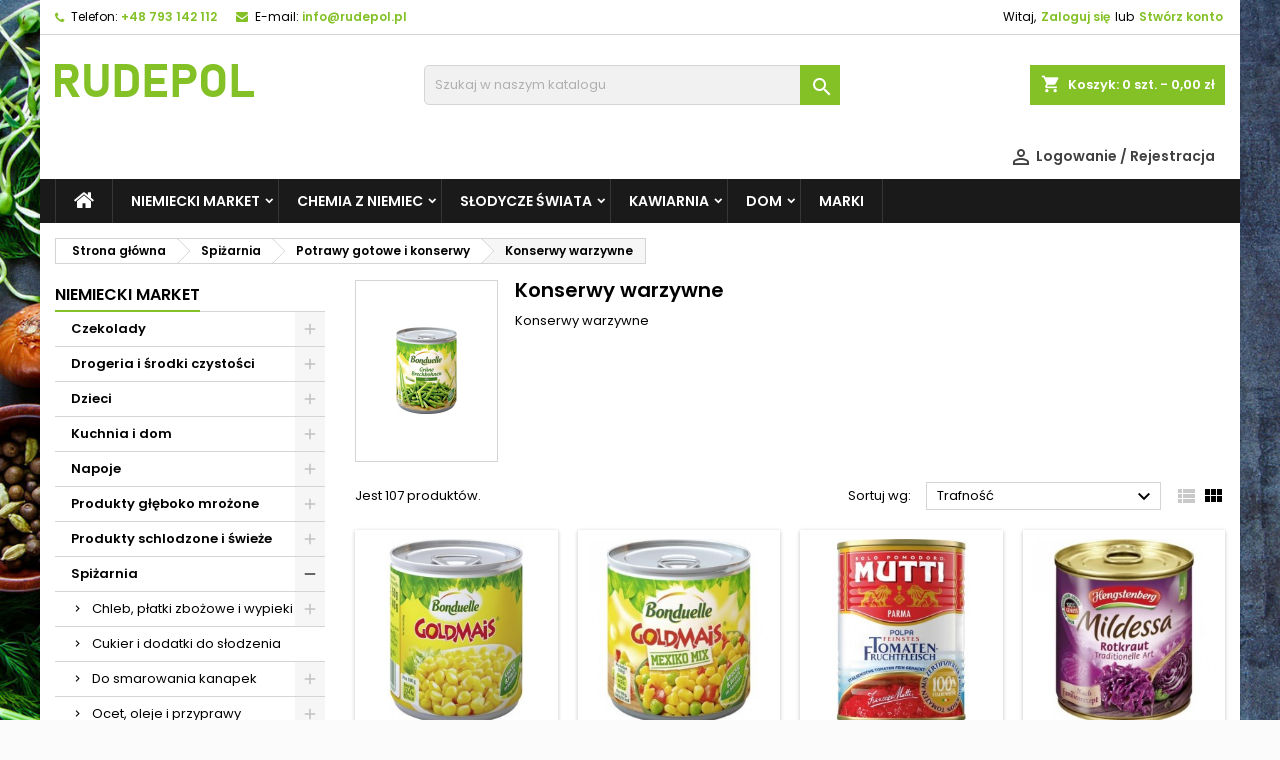

--- FILE ---
content_type: text/html; charset=utf-8
request_url: https://rudepol.pl/123-konserwy-warzywne
body_size: 78691
content:
<!doctype html>
<html lang="pl">

  <head>

<!-- Google Tag Manager -->
<script>(function(w,d,s,l,i){w[l]=w[l]||[];w[l].push({'gtm.start':
new Date().getTime(),event:'gtm.js'});var f=d.getElementsByTagName(s)[0],
j=d.createElement(s),dl=l!='dataLayer'?'&l='+l:'';j.async=true;j.src=
'https://www.googletagmanager.com/gtm.js?id='+i+dl;f.parentNode.insertBefore(j,f);
})(window,document,'script','dataLayer','GTM-W7H8LCCP');</script>
<!-- End Google Tag Manager -->


    
      


  <meta charset="utf-8">


  <meta http-equiv="x-ua-compatible" content="ie=edge">



  <title>Konserwy warzywne</title>
  <meta name="description" content="Konserwy warzywne">
  <meta name="keywords" content="">
        <link rel="canonical" href="https://rudepol.pl/123-konserwy-warzywne">
  


  <meta name="viewport" content="width=device-width, initial-scale=1">



  <link rel="icon" type="image/vnd.microsoft.icon" href="https://rudepol.pl/img/favicon.ico?1648796352">
  <link rel="shortcut icon" type="image/x-icon" href="https://rudepol.pl/img/favicon.ico?1648796352">



    <link rel="stylesheet" href="https://secure.przelewy24.pl/skrypty/ecommerce_plugin.css.php" type="text/css" media="all">
  <link rel="stylesheet" href="https://ruch-osm.sysadvisors.pl/widget.css" type="text/css" media="all">
  <link rel="stylesheet" href="https://rudepol.pl/modules/ruch/views/css/ruch.css" type="text/css" media="all">
  <link rel="stylesheet" href="https://rudepol.pl/themes/AngarTheme/assets/cache/theme-0aa1aa707.css" type="text/css" media="all">


<link rel="stylesheet" href="https://fonts.googleapis.com/css?family=Poppins:400,600&amp;subset=latin,latin-ext" type="text/css" media="all" />


  

  <script type="text/javascript">
        var prestashop = {"cart":{"products":[],"totals":{"total":{"type":"total","label":"Razem","amount":0,"value":"0,00\u00a0z\u0142"},"total_including_tax":{"type":"total","label":"Suma (brutto)","amount":0,"value":"0,00\u00a0z\u0142"},"total_excluding_tax":{"type":"total","label":"Suma (netto)","amount":0,"value":"0,00\u00a0z\u0142"}},"subtotals":{"products":{"type":"products","label":"Produkty","amount":0,"value":"0,00\u00a0z\u0142"},"discounts":null,"shipping":{"type":"shipping","label":"Wysy\u0142ka","amount":0,"value":""},"tax":null},"products_count":0,"summary_string":"0 sztuk","vouchers":{"allowed":1,"added":[]},"discounts":[],"minimalPurchase":1,"minimalPurchaseRequired":"Minimalny zakup na kwot\u0119 1,00\u00a0z\u0142 (netto) jest wymagany aby zatwierdzi\u0107 Twoje zam\u00f3wienie, obecna warto\u015b\u0107 koszyka to 0,00\u00a0z\u0142 (netto)."},"currency":{"id":1,"name":"Z\u0142oty polski","iso_code":"PLN","iso_code_num":"985","sign":"z\u0142"},"customer":{"lastname":null,"firstname":null,"email":null,"birthday":null,"newsletter":null,"newsletter_date_add":null,"optin":null,"website":null,"company":null,"siret":null,"ape":null,"is_logged":false,"gender":{"type":null,"name":null},"addresses":[]},"language":{"name":"Polski (Polish)","iso_code":"pl","locale":"pl-PL","language_code":"pl-PL","is_rtl":"0","date_format_lite":"Y-m-d","date_format_full":"Y-m-d H:i:s","id":1},"page":{"title":"","canonical":"https:\/\/rudepol.pl\/123-konserwy-warzywne","meta":{"title":"Konserwy warzywne","description":"Konserwy warzywne","keywords":"","robots":"index"},"page_name":"category","body_classes":{"lang-pl":true,"lang-rtl":false,"country-PL":true,"currency-PLN":true,"layout-left-column":true,"page-category":true,"tax-display-enabled":true,"category-id-123":true,"category-Konserwy warzywne":true,"category-id-parent-116":true,"category-depth-level-4":true},"admin_notifications":[]},"shop":{"name":"RuDePol","logo":"https:\/\/rudepol.pl\/img\/rudepol24-logo-1646210159.jpg","stores_icon":"https:\/\/rudepol.pl\/img\/logo_stores.png","favicon":"https:\/\/rudepol.pl\/img\/favicon.ico"},"urls":{"base_url":"https:\/\/rudepol.pl\/","current_url":"https:\/\/rudepol.pl\/123-konserwy-warzywne","shop_domain_url":"https:\/\/rudepol.pl","img_ps_url":"https:\/\/rudepol.pl\/img\/","img_cat_url":"https:\/\/rudepol.pl\/img\/c\/","img_lang_url":"https:\/\/rudepol.pl\/img\/l\/","img_prod_url":"https:\/\/rudepol.pl\/img\/p\/","img_manu_url":"https:\/\/rudepol.pl\/img\/m\/","img_sup_url":"https:\/\/rudepol.pl\/img\/su\/","img_ship_url":"https:\/\/rudepol.pl\/img\/s\/","img_store_url":"https:\/\/rudepol.pl\/img\/st\/","img_col_url":"https:\/\/rudepol.pl\/img\/co\/","img_url":"https:\/\/rudepol.pl\/themes\/AngarTheme\/assets\/img\/","css_url":"https:\/\/rudepol.pl\/themes\/AngarTheme\/assets\/css\/","js_url":"https:\/\/rudepol.pl\/themes\/AngarTheme\/assets\/js\/","pic_url":"https:\/\/rudepol.pl\/upload\/","pages":{"address":"https:\/\/rudepol.pl\/adres","addresses":"https:\/\/rudepol.pl\/adresy","authentication":"https:\/\/rudepol.pl\/logowanie","cart":"https:\/\/rudepol.pl\/koszyk","category":"https:\/\/rudepol.pl\/index.php?controller=category","cms":"https:\/\/rudepol.pl\/index.php?controller=cms","contact":"https:\/\/rudepol.pl\/kontakt","discount":"https:\/\/rudepol.pl\/rabaty","guest_tracking":"https:\/\/rudepol.pl\/sledzenie-zamowien-gosci","history":"https:\/\/rudepol.pl\/historia-zamowien","identity":"https:\/\/rudepol.pl\/dane-osobiste","index":"https:\/\/rudepol.pl\/","my_account":"https:\/\/rudepol.pl\/moje-konto","order_confirmation":"https:\/\/rudepol.pl\/potwierdzenie-zamowienia","order_detail":"https:\/\/rudepol.pl\/index.php?controller=order-detail","order_follow":"https:\/\/rudepol.pl\/sledzenie-zamowienia","order":"https:\/\/rudepol.pl\/zam\u00f3wienie","order_return":"https:\/\/rudepol.pl\/index.php?controller=order-return","order_slip":"https:\/\/rudepol.pl\/potwierdzenie-zwrotu","pagenotfound":"https:\/\/rudepol.pl\/nie-znaleziono-strony","password":"https:\/\/rudepol.pl\/odzyskiwanie-hasla","pdf_invoice":"https:\/\/rudepol.pl\/index.php?controller=pdf-invoice","pdf_order_return":"https:\/\/rudepol.pl\/index.php?controller=pdf-order-return","pdf_order_slip":"https:\/\/rudepol.pl\/index.php?controller=pdf-order-slip","prices_drop":"https:\/\/rudepol.pl\/promocje","product":"https:\/\/rudepol.pl\/index.php?controller=product","search":"https:\/\/rudepol.pl\/szukaj","sitemap":"https:\/\/rudepol.pl\/Mapa strony","stores":"https:\/\/rudepol.pl\/nasze-sklepy","supplier":"https:\/\/rudepol.pl\/dostawcy","register":"https:\/\/rudepol.pl\/logowanie?create_account=1","order_login":"https:\/\/rudepol.pl\/zam\u00f3wienie?login=1"},"alternative_langs":[],"theme_assets":"\/themes\/AngarTheme\/assets\/","actions":{"logout":"https:\/\/rudepol.pl\/?mylogout="},"no_picture_image":{"bySize":{"small_default":{"url":"https:\/\/rudepol.pl\/img\/p\/pl-default-small_default.jpg","width":98,"height":98},"cart_default":{"url":"https:\/\/rudepol.pl\/img\/p\/pl-default-cart_default.jpg","width":125,"height":125},"home_default":{"url":"https:\/\/rudepol.pl\/img\/p\/pl-default-home_default.jpg","width":259,"height":259},"medium_default":{"url":"https:\/\/rudepol.pl\/img\/p\/pl-default-medium_default.jpg","width":452,"height":452},"large_default":{"url":"https:\/\/rudepol.pl\/img\/p\/pl-default-large_default.jpg","width":800,"height":800}},"small":{"url":"https:\/\/rudepol.pl\/img\/p\/pl-default-small_default.jpg","width":98,"height":98},"medium":{"url":"https:\/\/rudepol.pl\/img\/p\/pl-default-home_default.jpg","width":259,"height":259},"large":{"url":"https:\/\/rudepol.pl\/img\/p\/pl-default-large_default.jpg","width":800,"height":800},"legend":""}},"configuration":{"display_taxes_label":true,"display_prices_tax_incl":true,"is_catalog":false,"show_prices":true,"opt_in":{"partner":false},"quantity_discount":{"type":"discount","label":"Rabat Jednostkowy"},"voucher_enabled":1,"return_enabled":0},"field_required":[],"breadcrumb":{"links":[{"title":"Strona g\u0142\u00f3wna","url":"https:\/\/rudepol.pl\/"},{"title":"Spi\u017carnia","url":"https:\/\/rudepol.pl\/16-spizarnia"},{"title":"Potrawy gotowe i konserwy","url":"https:\/\/rudepol.pl\/116-potrawy-gotowe-i-konserwy"},{"title":"Konserwy warzywne","url":"https:\/\/rudepol.pl\/123-konserwy-warzywne"}],"count":4},"link":{"protocol_link":"https:\/\/","protocol_content":"https:\/\/"},"time":1768840793,"static_token":"de38ecc2e3ca6f514819ce7fe04d5e28","token":"381aadc380b8005710260b005a8396bb","debug":false};
        var psr_icon_color = "#F19D76";
      </script>



  <!-- emarketing start -->




<!-- emarketing end -->
<style>
body {
background-color: #ffffff;
font-family: "Poppins", Arial, Helvetica, sans-serif;
}

.products .product-miniature .product-title {
height: 32px;
}

.products .product-miniature .product-title a {
font-size: 14px;
line-height: 16px;
}

#content-wrapper .products .product-miniature .product-desc {
height: 36px;
}

@media (min-width: 991px) {
#home_categories ul li .cat-container {
min-height: 0px;
}
}

@media (min-width: 768px) {
a#_desktop_logo {
padding-top: 17px;
padding-bottom: 0px;
}
}

nav.header-nav {
background: #ffffff;
}

nav.header-nav,
.header_sep2 #contact-link span.shop-phone,
.header_sep2 #contact-link span.shop-phone.shop-tel,
.header_sep2 #contact-link span.shop-phone:last-child,
.header_sep2 .lang_currency_top,
.header_sep2 .lang_currency_top:last-child,
.header_sep2 #_desktop_currency_selector,
.header_sep2 #_desktop_language_selector,
.header_sep2 #_desktop_user_info {
border-color: #d6d4d4;
}

#contact-link,
#contact-link a,
.lang_currency_top span.lang_currency_text,
.lang_currency_top .dropdown i.expand-more,
nav.header-nav .user-info span,
nav.header-nav .user-info a.logout,
#languages-block-top div.current,
nav.header-nav a{
color: #000000;
}

#contact-link span.shop-phone strong,
#contact-link span.shop-phone strong a,
.lang_currency_top span.expand-more,
nav.header-nav .user-info a.account {
color: #83c127;
}

#contact-link span.shop-phone i {
color: #83c127;
}

.header-top {
background: #ffffff;
}

div#search_widget form button[type=submit] {
background: #83c127;
color: #ffffff;
}

div#search_widget form button[type=submit]:hover {
background: #83c127;
color: #ffffff;
}


#header div#_desktop_cart .blockcart .header {
background: #83c127;
}

#header div#_desktop_cart .blockcart .header a.cart_link {
color: #ffffff;
}


#homepage-slider .bx-wrapper .bx-pager.bx-default-pager a:hover,
#homepage-slider .bx-wrapper .bx-pager.bx-default-pager a.active{
background: #83c127;
}

div#rwd_menu {
background: #1b1a1b;
}

div#rwd_menu,
div#rwd_menu a {
color: #ffffff;
}

div#rwd_menu,
div#rwd_menu .rwd_menu_item,
div#rwd_menu .rwd_menu_item:first-child {
border-color: #363636;
}

div#rwd_menu .rwd_menu_item:hover,
div#rwd_menu .rwd_menu_item:focus,
div#rwd_menu .rwd_menu_item a:hover,
div#rwd_menu .rwd_menu_item a:focus {
color: #ffffff;
background: #83c127;
}

#mobile_top_menu_wrapper2 .top-menu li a:hover,
.rwd_menu_open ul.user_info li a:hover {
background: #83c127;
color: #ffffff;
}

#_desktop_top_menu{
background: #1b1a1b;
}

#_desktop_top_menu,
#_desktop_top_menu > ul > li,
.menu_sep1 #_desktop_top_menu > ul > li,
.menu_sep1 #_desktop_top_menu > ul > li:last-child,
.menu_sep2 #_desktop_top_menu,
.menu_sep2 #_desktop_top_menu > ul > li,
.menu_sep2 #_desktop_top_menu > ul > li:last-child,
.menu_sep3 #_desktop_top_menu,
.menu_sep4 #_desktop_top_menu,
.menu_sep5 #_desktop_top_menu,
.menu_sep6 #_desktop_top_menu {
border-color: #363636;
}

#_desktop_top_menu > ul > li > a {
color: #ffffff;
}

#_desktop_top_menu > ul > li:hover > a {
color: #ffffff;
background: #83c127;
}

.submenu1 #_desktop_top_menu .popover.sub-menu ul.top-menu li a:hover {
background: #83c127;
color: #ffffff;
}

#home_categories .homecat_title span {
border-color: #83c127;
}

#home_categories ul li .homecat_name span {
background: #83c127;
}

#home_categories ul li a.view_more {
background: #83c127;
color: #ffffff;
border-color: #83c127;
}

#home_categories ul li a.view_more:hover {
background: #1b1a1b;
color: #ffffff;
border-color: #1b1a1b;
}

.columns .text-uppercase a,
.columns .text-uppercase span,
.columns div#_desktop_cart .cart_index_title a,
#home_man_product .catprod_title a span {
border-color: #83c127;
}

#index .tabs ul.nav-tabs li.nav-item a.active,
#index .tabs ul.nav-tabs li.nav-item a:hover,
.index_title a,
.index_title span {
border-color: #83c127;
}

a.product-flags-plist span.product-flag.new,
#home_cat_product a.product-flags-plist span.product-flag.new,
#product #content .product-flags li,
#product #content .product-flags .product-flag.new {
background: #83c127;
}

.products .product-miniature .product-title a,
#home_cat_product ul li .right-block .name_block a {
color: #282828;
}

.products .product-miniature span.price,
#home_cat_product ul li .product-price-and-shipping .price,
.ui-widget .search_right span.search_price {
color: #ff5722;
}

.button-container .add-to-cart:hover,
#subcart .cart-buttons .viewcart:hover {
background: #83c127;
color: #ffffff;
border-color: #83c127;
}

.button-container .add-to-cart,
.button-container .add-to-cart:disabled,
#subcart .cart-buttons .viewcart {
background: #ffffff;
color: #1b1b1b;
border-color: #d6d4d4;
}

#home_cat_product .catprod_title span {
border-color: #83c127;
}

#home_man .man_title span {
border-color: #83c127;
}

div#angarinfo_block .icon_cms {
color: #83c127;
}

.footer-container {
background: #1b1a1b;
}

.footer-container,
.footer-container .h3,
.footer-container .links .title,
.row.social_footer {
border-color: #363636;
}

.footer-container .h3 span,
.footer-container .h3 a,
.footer-container .links .title span.h3,
.footer-container .links .title a.h3 {
border-color: #83c127;
}

.footer-container,
.footer-container .h3,
.footer-container .links .title .h3,
.footer-container a,
.footer-container li a,
.footer-container .links ul>li a {
color: #ffffff;
}

.block_newsletter .btn-newsletter {
background: #83c127;
color: #ffffff;
}

.block_newsletter .btn-newsletter:hover {
background: #83c127;
color: #ffffff;
}

.footer-container .bottom-footer {
background: #1b1a1b;
border-color: #363636;
color: #ffffff;
}

.product-prices .current-price span.price {
color: #ff5722;
}

.product-add-to-cart button.btn.add-to-cart:hover {
background: #282828;
color: #ffffff;
border-color: #282828;
}

.product-add-to-cart button.btn.add-to-cart,
.product-add-to-cart button.btn.add-to-cart:disabled {
background: #83c127;
color: #ffffff;
border-color: #83c127;
}

#product .tabs ul.nav-tabs li.nav-item a.active,
#product .tabs ul.nav-tabs li.nav-item a:hover,
#product .index_title span,
.page-product-heading span,
body #product-comments-list-header .comments-nb {
border-color: #83c127;
}

.btn-primary:hover {
background: #3aa04c;
color: #ffffff;
border-color: #196f28;
}

.btn-primary,
.btn-primary.disabled,
.btn-primary:disabled,
.btn-primary.disabled:hover {
background: #43b754;
color: #ffffff;
border-color: #399a49;
}

.btn-secondary:hover {
background: #eeeeee;
color: #000000;
border-color: #d8d8d8;
}

.btn-secondary,
.btn-secondary.disabled,
.btn-secondary:disabled,
.btn-secondary.disabled:hover {
background: #f6f6f6;
color: #000000;
border-color: #d8d8d8;
}

.form-control:focus, .input-group.focus {
border-color: #dbdbdb;;
outline-color: #dbdbdb;;
}

body .pagination .page-list .current a,
body .pagination .page-list a:hover,
body .pagination .page-list .current a.disabled,
body .pagination .page-list .current a.disabled:hover {
color: #83c127;
}

.page-my-account #content .links a:hover i {
color: #83c127;
}

#scroll_top {
background: #83c127;
color: #ffffff;
}

#scroll_top:hover,
#scroll_top:focus {
background: #1b1a1b;
color: #ffffff;
}

</style><!-- Orlen-hookHeader category --><script async src="https://www.googletagmanager.com/gtag/js?id=G-FKC982MNC9"></script>
<script>
  window.dataLayer = window.dataLayer || [];
  function gtag(){dataLayer.push(arguments);}
  gtag('js', new Date());
  gtag(
    'config',
    'G-FKC982MNC9',
    {
      'debug_mode':false
                      }
  );
</script>





    
  </head>

  <body id="category" class="lang-pl country-pl currency-pln layout-left-column page-category tax-display-enabled category-id-123 category-konserwy-warzywne category-id-parent-116 category-depth-level-4  ps_175
	texture23 #ffffff bg_attatchment_fixed bg_position_tl bg_repeat_xy bg_size_initial slider_position_column slider_controls_white banners_top2 banners_top_tablets2 banners_top_phones1 banners_bottom2 banners_bottom_tablets2 banners_bottom_phones1 submenu1 pl_1col_qty_5 pl_2col_qty_4 pl_3col_qty_3 pl_1col_qty_bigtablets_4 pl_2col_qty_bigtablets_3 pl_3col_qty_bigtablets_2 pl_1col_qty_tablets_3 pl_1col_qty_phones_1 home_tabs1 pl_border_type2 32 14 16 pl_button_icon_no pl_button_qty2 pl_desc_no pl_reviews_no pl_availability_yes  hide_reference_no hide_reassurance_yes product_tabs1    menu_sep1 header_sep1 slider_boxed feat_cat_style2 feat_cat4 feat_cat_bigtablets2 feat_cat_tablets2 feat_cat_phones0 all_products_yes pl_colors_yes newsletter_info_yes stickycart_yes stickymenu_yes homeicon_no pl_man_yes product_hide_man_no  pl_ref_yes  mainfont_Poppins bg_white standard_carusele not_logged ">

<!-- Google Tag Manager (noscript) -->
<noscript><iframe src="https://www.googletagmanager.com/ns.html?id=GTM-W7H8LCCP"
height="0" width="0" style="display:none;visibility:hidden"></iframe></noscript>
<!-- End Google Tag Manager (noscript) -->



    
      
    

    <main>
      
              

      <header id="header">
        
          


  <div class="header-banner">
    
  </div>



  <nav class="header-nav">
    <div class="container">
      <div class="row">
          <div class="col-md-12 col-xs-12">
            <div id="_desktop_contact_link">
  <div id="contact-link">

			<span class="shop-phone contact_link">
			<a href="https://rudepol.pl/kontakt">Kontakt</a>
		</span>
	
			<span class="shop-phone shop-tel">
			<i class="fa fa-phone"></i>
			<span class="shop-phone_text">Telefon:</span>
			<strong>+48 793 142 112</strong>
		</span>
	
			<span class="shop-phone shop-email">
			<i class="fa fa-envelope"></i>
			<span class="shop-phone_text">E-mail:</span>
			<strong><a href="&#109;&#97;&#105;&#108;&#116;&#111;&#58;%69%6e%66%6f@%72%75%64%65%70%6f%6c.%70%6c" >&#x69;&#x6e;&#x66;&#x6f;&#x40;&#x72;&#x75;&#x64;&#x65;&#x70;&#x6f;&#x6c;&#x2e;&#x70;&#x6c;</a></strong>
		</span>
	
  </div>
</div>


            <div id="_desktop_user_info">
  <div class="user-info">


	<ul class="user_info hidden-md-up">

		
			<li><a href="https://rudepol.pl/moje-konto" title="Zaloguj się do swojego konta klienta" rel="nofollow">Zaloguj się</a></li>
			<li><a href="https://rudepol.pl/logowanie?create_account=1" title="Zaloguj się do swojego konta klienta" rel="nofollow">Stwórz konto</a></li>

		
	</ul>


	<div class="hidden-sm-down">
		<span class="welcome">Witaj,</span>
					<a class="account" href="https://rudepol.pl/moje-konto" title="Zaloguj się do swojego konta klienta" rel="nofollow">Zaloguj się</a>

			<span class="or">lub</span>

			<a class="account" href="https://rudepol.pl/logowanie?create_account=1" title="Zaloguj się do swojego konta klienta" rel="nofollow">Stwórz konto</a>
			</div>


  </div>
</div>
          </div>
      </div>
    </div>
  </nav>



  <div class="header-top">
    <div class="container">
	  <div class="row">
		<a href="https://rudepol.pl/" class="col-md-4 hidden-sm-down2" id="_desktop_logo">
			<img class="logo img-responsive" src="https://rudepol.pl/img/rudepol24-logo-1646210159.jpg" alt="RuDePol">
		</a>
		
<div id="_desktop_cart">

	<div class="cart_top">

		<div class="blockcart cart-preview inactive" data-refresh-url="//rudepol.pl/module/ps_shoppingcart/ajax">
			<div class="header">
			
				<div class="cart_index_title">
					<a class="cart_link" rel="nofollow" href="//rudepol.pl/koszyk?action=show">
						<i class="material-icons shopping-cart">shopping_cart</i>
						<span class="hidden-sm-down cart_title">Koszyk:</span>
						<span class="cart-products-count">
							0<span> szt. - 0,00 zł</span>
						</span>
					</a>
				</div>


				<div id="subcart">

					<ul class="cart_products">

											<li>W koszyku nie ma jeszcze produktów</li>
					
										</ul>

					<ul class="cart-subtotals">

				
						<li>
							<span class="text">Wysyłka</span>
							<span class="value"></span>
							<span class="clearfix"></span>
						</li>

						<li>
							<span class="text">Razem</span>
							<span class="value">0,00 zł</span>
							<span class="clearfix"></span>
						</li>

					</ul>

					<div class="cart-buttons">
						<a class="btn btn-primary viewcart" href="//rudepol.pl/koszyk?action=show">Realizuj zamówienie <i class="material-icons">&#xE315;</i></a>
											</div>

				</div>

			</div>
		</div>

	</div>

</div>


<!-- Block search module TOP -->
<div id="_desktop_search_widget" class="col-lg-4 col-md-4 col-sm-12 search-widget hidden-sm-down ">
	<div id="search_widget" data-search-controller-url="//rudepol.pl/szukaj">
		<form method="get" action="//rudepol.pl/szukaj">
			<input type="hidden" name="controller" value="search">
			<input type="text" name="s" value="" placeholder="Szukaj w naszym katalogu" aria-label="Szukaj">
			<button type="submit">
				<i class="material-icons search">&#xE8B6;</i>
				<span class="hidden-xl-down">Szukaj</span>
			</button>
		</form>
	</div>
</div>
<!-- /Block search module TOP -->
<!-- X13Block user information module HEADER -->

<div id="x13blocklogin" class="col-xs-12 col-sm-4 clearfix">
	<div class="x13bl_login">
		<div id="x13loginButton">
			<span class="x13bl_u">
				<i class="material-icons">&#xE7FF;</i> <span class="hidden-sm-down">Logowanie / Rejestracja</span>
			</span>
		</div>
		
		<div class="x13bl_content">                
				
		<form action="https://rudepol.pl/logowanie" method="post" id="x13_login_form">
			<div class="form_content clearfix">
				<div class="form-group">
					<label for="email">E-mail</label>
					<input class="is_required validate account_input form-control" data-validate="isEmail" type="text" id="x13_email" name="email" value="" />
				</div>
				<div class="form-group">
					<label for="passwd">Hasło</label>
					<span><input class="is_required validate account_input form-control" data-validate="isPasswd" type="password" id="x13_passwd" name="password" value="" /></span>
				</div>
				<div class="x13_lost_password form-group"><a href="https://rudepol.pl/odzyskiwanie-hasla" title="Odzyskaj zapomniane hasło" rel="nofollow">Nie pamiętasz hasła ?</a></div>
				<p class="submit">
					<input type="hidden" name="submitLogin" value="1">
					<button type="submit" id="x13SubmitLogin" class="btn btn-primary" >
					<span>
							Zaloguj się
						</span>
					</button>
				</p>
			</div>
		</form>
		
		<a class="up_register" href="https://rudepol.pl/logowanie?create_account=1" rel="nofollow" title="Załóż konto w naszym sklepie">
			Jeszcze nie mam konta ? <span>Zarejestruj się</span>
        </a>
             
				</div>
	</div>
</div>

<!-- /X13Block user information module HEADER -->

		<div class="clearfix"></div>
	  </div>
    </div>

	<div id="rwd_menu" class="hidden-md-up">
		<div class="container">
			<div id="menu-icon2" class="rwd_menu_item"><i class="material-icons d-inline">&#xE5D2;</i></div>
			<div id="search-icon" class="rwd_menu_item"><i class="material-icons search">&#xE8B6;</i></div>
			<div id="user-icon" class="rwd_menu_item"><i class="material-icons logged">&#xE7FF;</i></div>
			<div id="_mobile_cart" class="rwd_menu_item"></div>
		</div>
		<div class="clearfix"></div>
	</div>

	<div class="container">
		<div id="mobile_top_menu_wrapper2" class="rwd_menu_open hidden-md-up" style="display:none;">
			<div class="js-top-menu mobile" id="_mobile_top_menu"></div>
		</div>

		<div id="mobile_search_wrapper" class="rwd_menu_open hidden-md-up" style="display:none;">
			<div id="_mobile_search_widget"></div>
		</div>

		<div id="mobile_user_wrapper" class="rwd_menu_open hidden-md-up" style="display:none;">
			<div id="_mobile_user_info"></div>
		</div>
	</div>
  </div>
  

<div class="menu js-top-menu position-static hidden-sm-down" id="_desktop_top_menu">
    
          <ul class="top-menu container" id="top-menu" data-depth="0">

					<li class="home_icon"><a href="https://rudepol.pl/"><i class="icon-home"></i><span>Strona główna</span></a></li>
		
                    <li class="category" id="category-2">
                          <a
                class="dropdown-item sf-with-ul"
                href="https://rudepol.pl/" data-depth="0"
                              >
                                                                      <span class="float-xs-right hidden-md-up">
                    <span data-target="#top_sub_menu_18359" data-toggle="collapse" class="navbar-toggler collapse-icons">
                      <i class="material-icons add">&#xE313;</i>
                      <i class="material-icons remove">&#xE316;</i>
                    </span>
                  </span>
                                Niemiecki Market
              </a>
                            <div  class="popover sub-menu js-sub-menu collapse" id="top_sub_menu_18359">
                
          <ul class="top-menu container"  data-depth="1">

		
                    <li class="category" id="category-1094">
                          <a
                class="dropdown-item dropdown-submenu sf-with-ul"
                href="https://rudepol.pl/1094--czekolady" data-depth="1"
                              >
                                                                      <span class="float-xs-right hidden-md-up">
                    <span data-target="#top_sub_menu_68259" data-toggle="collapse" class="navbar-toggler collapse-icons">
                      <i class="material-icons add">&#xE313;</i>
                      <i class="material-icons remove">&#xE316;</i>
                    </span>
                  </span>
                                Czekolady
              </a>
                            <div  class="collapse" id="top_sub_menu_68259">
                
          <ul class="top-menu container"  data-depth="2">

		
                    <li class="category" id="category-1106">
                          <a
                class="dropdown-item"
                href="https://rudepol.pl/1106-batoniki-czekoladowe" data-depth="2"
                              >
                                Batoniki czekoladowe
              </a>
                          </li>
                    <li class="category" id="category-1103">
                          <a
                class="dropdown-item"
                href="https://rudepol.pl/1103-cukierki-czekoladowe" data-depth="2"
                              >
                                Cukierki czekoladowe
              </a>
                          </li>
                    <li class="category" id="category-1108">
                          <a
                class="dropdown-item"
                href="https://rudepol.pl/1108-figurki-czekoladowe" data-depth="2"
                              >
                                Figurki czekoladowe
              </a>
                          </li>
                    <li class="category" id="category-1107">
                          <a
                class="dropdown-item"
                href="https://rudepol.pl/1107-jajka-czekoladowe" data-depth="2"
                              >
                                Jajka czekoladowe
              </a>
                          </li>
                    <li class="category" id="category-1097">
                          <a
                class="dropdown-item"
                href="https://rudepol.pl/1097-konfetti" data-depth="2"
                              >
                                Konfetti
              </a>
                          </li>
                    <li class="category" id="category-1098">
                          <a
                class="dropdown-item"
                href="https://rudepol.pl/1098-krokanty" data-depth="2"
                              >
                                Krokanty
              </a>
                          </li>
                    <li class="category" id="category-1104">
                          <a
                class="dropdown-item"
                href="https://rudepol.pl/1104-kulki-czekoladowe" data-depth="2"
                              >
                                Kulki czekoladowe
              </a>
                          </li>
                    <li class="category" id="category-1110">
                          <a
                class="dropdown-item"
                href="https://rudepol.pl/1110-lakrycje-czekoladowe" data-depth="2"
                              >
                                Lakrycje czekoladowe
              </a>
                          </li>
                    <li class="category" id="category-1105">
                          <a
                class="dropdown-item"
                href="https://rudepol.pl/1105-lizaki-czekoladowe" data-depth="2"
                              >
                                Lizaki czekoladowe
              </a>
                          </li>
                    <li class="category" id="category-1099">
                          <a
                class="dropdown-item"
                href="https://rudepol.pl/1099-minis" data-depth="2"
                              >
                                Minis
              </a>
                          </li>
                    <li class="category" id="category-1095">
                          <a
                class="dropdown-item"
                href="https://rudepol.pl/1095-na-kanapki" data-depth="2"
                              >
                                Na kanapki
              </a>
                          </li>
                    <li class="category" id="category-1117">
                          <a
                class="dropdown-item"
                href="https://rudepol.pl/1117-napoje-czekoladowe" data-depth="2"
                              >
                                Napoje czekoladowe
              </a>
                          </li>
                    <li class="category" id="category-1100">
                          <a
                class="dropdown-item"
                href="https://rudepol.pl/1100-naps" data-depth="2"
                              >
                                Naps
              </a>
                          </li>
                    <li class="category" id="category-1101">
                          <a
                class="dropdown-item"
                href="https://rudepol.pl/1101-nugety" data-depth="2"
                              >
                                Nugety
              </a>
                          </li>
                    <li class="category" id="category-1112">
                          <a
                class="dropdown-item"
                href="https://rudepol.pl/1112-owoce-w-czekoladzie" data-depth="2"
                              >
                                Owoce w czekoladzie
              </a>
                          </li>
                    <li class="category" id="category-1113">
                          <a
                class="dropdown-item"
                href="https://rudepol.pl/1113-orzechy-w-czekoladzie" data-depth="2"
                              >
                                Orzechy w czekoladzie
              </a>
                          </li>
                    <li class="category" id="category-1115">
                          <a
                class="dropdown-item"
                href="https://rudepol.pl/1115-patyczki-w-czekoladzie" data-depth="2"
                              >
                                Patyczki w czekoladzie
              </a>
                          </li>
                    <li class="category" id="category-1096">
                          <a
                class="dropdown-item"
                href="https://rudepol.pl/1096-powlekane-czekolada" data-depth="2"
                              >
                                Powlekane czekoladą
              </a>
                          </li>
                    <li class="category" id="category-1102">
                          <a
                class="dropdown-item"
                href="https://rudepol.pl/1102-praliny" data-depth="2"
                              >
                                Praliny
              </a>
                          </li>
                    <li class="category" id="category-1116">
                          <a
                class="dropdown-item"
                href="https://rudepol.pl/1116-tabliczki-czekoladowe" data-depth="2"
                              >
                                Tabliczki czekoladowe
              </a>
                          </li>
                    <li class="category" id="category-1114">
                          <a
                class="dropdown-item"
                href="https://rudepol.pl/1114-wyroby-czekoladowe" data-depth="2"
                              >
                                Wyroby czekoladowe
              </a>
                          </li>
                    <li class="category" id="category-1109">
                          <a
                class="dropdown-item"
                href="https://rudepol.pl/1109-zloto-czekoladowe" data-depth="2"
                              >
                                Złoto czekoladowe
              </a>
                          </li>
                    <li class="category" id="category-1111">
                          <a
                class="dropdown-item"
                href="https://rudepol.pl/1111-zbozowe-przekaski" data-depth="2"
                              >
                                Zbożowe przekąski
              </a>
                          </li>
              </ul>
    
              </div>
                          </li>
                    <li class="category" id="category-12">
                          <a
                class="dropdown-item dropdown-submenu sf-with-ul"
                href="https://rudepol.pl/12-drogeria-i-srodki-czystosci" data-depth="1"
                              >
                                                                      <span class="float-xs-right hidden-md-up">
                    <span data-target="#top_sub_menu_17783" data-toggle="collapse" class="navbar-toggler collapse-icons">
                      <i class="material-icons add">&#xE313;</i>
                      <i class="material-icons remove">&#xE316;</i>
                    </span>
                  </span>
                                Drogeria i środki czystości
              </a>
                            <div  class="collapse" id="top_sub_menu_17783">
                
          <ul class="top-menu container"  data-depth="2">

		
                    <li class="category" id="category-582">
                          <a
                class="dropdown-item sf-with-ul"
                href="https://rudepol.pl/582-chemia-z-niemiec" data-depth="2"
                              >
                                                                      <span class="float-xs-right hidden-md-up">
                    <span data-target="#top_sub_menu_27481" data-toggle="collapse" class="navbar-toggler collapse-icons">
                      <i class="material-icons add">&#xE313;</i>
                      <i class="material-icons remove">&#xE316;</i>
                    </span>
                  </span>
                                Chemia z Niemiec
              </a>
                            <div  class="collapse" id="top_sub_menu_27481">
                
          <ul class="top-menu container"  data-depth="3">

		
                    <li class="category" id="category-583">
                          <a
                class="dropdown-item sf-with-ul"
                href="https://rudepol.pl/583-srodki-czyszczace" data-depth="3"
                              >
                                                                      <span class="float-xs-right hidden-md-up">
                    <span data-target="#top_sub_menu_46292" data-toggle="collapse" class="navbar-toggler collapse-icons">
                      <i class="material-icons add">&#xE313;</i>
                      <i class="material-icons remove">&#xE316;</i>
                    </span>
                  </span>
                                Środki czyszczące
              </a>
                            <div  class="collapse" id="top_sub_menu_46292">
                
          <ul class="top-menu container"  data-depth="4">

		
                    <li class="category" id="category-838">
                          <a
                class="dropdown-item sf-with-ul"
                href="https://rudepol.pl/838-bio-srodki-czystosci" data-depth="4"
                              >
                                                                      <span class="float-xs-right hidden-md-up">
                    <span data-target="#top_sub_menu_73602" data-toggle="collapse" class="navbar-toggler collapse-icons">
                      <i class="material-icons add">&#xE313;</i>
                      <i class="material-icons remove">&#xE316;</i>
                    </span>
                  </span>
                                Bio środki czystości
              </a>
                            <div  class="collapse" id="top_sub_menu_73602">
                
          <ul class="top-menu container"  data-depth="5">

		
                    <li class="category" id="category-840">
                          <a
                class="dropdown-item"
                href="https://rudepol.pl/840-kuchnia" data-depth="5"
                              >
                                Kuchnia
              </a>
                          </li>
                    <li class="category" id="category-847">
                          <a
                class="dropdown-item"
                href="https://rudepol.pl/847-mydla" data-depth="5"
                              >
                                Mydła
              </a>
                          </li>
                    <li class="category" id="category-839">
                          <a
                class="dropdown-item"
                href="https://rudepol.pl/839-produkty-frosch" data-depth="5"
                              >
                                Produkty Frosch
              </a>
                          </li>
                    <li class="category" id="category-844">
                          <a
                class="dropdown-item"
                href="https://rudepol.pl/844-podlogi" data-depth="5"
                              >
                                Podłogi
              </a>
                          </li>
                    <li class="category" id="category-842">
                          <a
                class="dropdown-item"
                href="https://rudepol.pl/842-powierzchnie" data-depth="5"
                              >
                                Powierzchnie
              </a>
                          </li>
                    <li class="category" id="category-843">
                          <a
                class="dropdown-item"
                href="https://rudepol.pl/843-sanitariaty" data-depth="5"
                              >
                                Sanitariaty
              </a>
                          </li>
                    <li class="category" id="category-846">
                          <a
                class="dropdown-item"
                href="https://rudepol.pl/846-szklo" data-depth="5"
                              >
                                Szkło
              </a>
                          </li>
                    <li class="category" id="category-845">
                          <a
                class="dropdown-item"
                href="https://rudepol.pl/845-srodki-piorace" data-depth="5"
                              >
                                Środki piorące
              </a>
                          </li>
              </ul>
    
              </div>
                          </li>
                    <li class="category" id="category-797">
                          <a
                class="dropdown-item"
                href="https://rudepol.pl/797-czyszczenie-basenow-i-plywalni" data-depth="4"
                              >
                                Czyszczenie basenów i pływalni
              </a>
                          </li>
                    <li class="category" id="category-762">
                          <a
                class="dropdown-item sf-with-ul"
                href="https://rudepol.pl/762-czyszczenie-i-pielegnacja-powierzchni" data-depth="4"
                              >
                                                                      <span class="float-xs-right hidden-md-up">
                    <span data-target="#top_sub_menu_85188" data-toggle="collapse" class="navbar-toggler collapse-icons">
                      <i class="material-icons add">&#xE313;</i>
                      <i class="material-icons remove">&#xE316;</i>
                    </span>
                  </span>
                                Czyszczenie i pielęgnacja powierzchni
              </a>
                            <div  class="collapse" id="top_sub_menu_85188">
                
          <ul class="top-menu container"  data-depth="5">

		
                    <li class="category" id="category-768">
                          <a
                class="dropdown-item"
                href="https://rudepol.pl/768-elektronika-biurowa" data-depth="5"
                              >
                                Elektronika biurowa
              </a>
                          </li>
                    <li class="category" id="category-769">
                          <a
                class="dropdown-item"
                href="https://rudepol.pl/769-elewacja-klinkier-i-fugi" data-depth="5"
                              >
                                Elewacja, klinkier i fugi
              </a>
                          </li>
                    <li class="category" id="category-770">
                          <a
                class="dropdown-item"
                href="https://rudepol.pl/770-impregnacja" data-depth="5"
                              >
                                Impregnacja
              </a>
                          </li>
                    <li class="category" id="category-764">
                          <a
                class="dropdown-item"
                href="https://rudepol.pl/764-pielegnacja-mebli-skory-i-butow" data-depth="5"
                              >
                                Pielęgnacja mebli, skóry i butów
              </a>
                          </li>
                    <li class="category" id="category-767">
                          <a
                class="dropdown-item"
                href="https://rudepol.pl/767-stal-szlachetna" data-depth="5"
                              >
                                Stal szlachetna
              </a>
                          </li>
                    <li class="category" id="category-771">
                          <a
                class="dropdown-item"
                href="https://rudepol.pl/771-sufity-sciany-i-kominki" data-depth="5"
                              >
                                Sufity, ściany i kominki
              </a>
                          </li>
                    <li class="category" id="category-765">
                          <a
                class="dropdown-item"
                href="https://rudepol.pl/765-szklo-okna-i-lustra" data-depth="5"
                              >
                                Szkło, okna i lustra
              </a>
                          </li>
                    <li class="category" id="category-766">
                          <a
                class="dropdown-item"
                href="https://rudepol.pl/766-tworzywo-sztuczne" data-depth="5"
                              >
                                Tworzywo sztuczne
              </a>
                          </li>
                    <li class="category" id="category-763">
                          <a
                class="dropdown-item"
                href="https://rudepol.pl/763-uniwersalne-srodki-czyszczace" data-depth="5"
                              >
                                Uniwersalne środki czyszczące
              </a>
                          </li>
              </ul>
    
              </div>
                          </li>
                    <li class="category" id="category-796">
                          <a
                class="dropdown-item sf-with-ul"
                href="https://rudepol.pl/796-czyszczenie-okien-i-szkla" data-depth="4"
                              >
                                                                      <span class="float-xs-right hidden-md-up">
                    <span data-target="#top_sub_menu_36978" data-toggle="collapse" class="navbar-toggler collapse-icons">
                      <i class="material-icons add">&#xE313;</i>
                      <i class="material-icons remove">&#xE316;</i>
                    </span>
                  </span>
                                Czyszczenie okien i szkła
              </a>
                            <div  class="collapse" id="top_sub_menu_36978">
                
          <ul class="top-menu container"  data-depth="5">

		
                    <li class="category" id="category-814">
                          <a
                class="dropdown-item"
                href="https://rudepol.pl/814-srodki-do-tworzyw-sztucznych" data-depth="5"
                              >
                                Środki do tworzyw sztucznych
              </a>
                          </li>
                    <li class="category" id="category-821">
                          <a
                class="dropdown-item"
                href="https://rudepol.pl/821-srodki-do-powierzchni-stalowych" data-depth="5"
                              >
                                Środki do powierzchni stalowych
              </a>
                          </li>
                    <li class="category" id="category-813">
                          <a
                class="dropdown-item"
                href="https://rudepol.pl/813-srodki-gotowe-do-uzycia" data-depth="5"
                              >
                                Środki gotowe do użycia
              </a>
                          </li>
              </ul>
    
              </div>
                          </li>
                    <li class="category" id="category-822">
                          <a
                class="dropdown-item sf-with-ul"
                href="https://rudepol.pl/822-czyszczenie-samochodow-lodzi-i-przyczep-kempingowych" data-depth="4"
                              >
                                                                      <span class="float-xs-right hidden-md-up">
                    <span data-target="#top_sub_menu_77718" data-toggle="collapse" class="navbar-toggler collapse-icons">
                      <i class="material-icons add">&#xE313;</i>
                      <i class="material-icons remove">&#xE316;</i>
                    </span>
                  </span>
                                Czyszczenie samochodów, łodzi i przyczep kempingowych
              </a>
                            <div  class="collapse" id="top_sub_menu_77718">
                
          <ul class="top-menu container"  data-depth="5">

		
                    <li class="category" id="category-888">
                          <a
                class="dropdown-item"
                href="https://rudepol.pl/888-chustki-i-gabki" data-depth="5"
                              >
                                Chustki i gąbki
              </a>
                          </li>
                    <li class="category" id="category-823">
                          <a
                class="dropdown-item"
                href="https://rudepol.pl/823-czyszczenie-lodzi" data-depth="5"
                              >
                                Czyszczenie łodzi
              </a>
                          </li>
                    <li class="category" id="category-895">
                          <a
                class="dropdown-item"
                href="https://rudepol.pl/895-felgi" data-depth="5"
                              >
                                Felgi
              </a>
                          </li>
                    <li class="category" id="category-905">
                          <a
                class="dropdown-item"
                href="https://rudepol.pl/905-hale-i-myjnie-samochodowe" data-depth="5"
                              >
                                Hale i myjnie samochodowe
              </a>
                          </li>
                    <li class="category" id="category-897">
                          <a
                class="dropdown-item"
                href="https://rudepol.pl/897-lakier" data-depth="5"
                              >
                                Lakier
              </a>
                          </li>
                    <li class="category" id="category-900">
                          <a
                class="dropdown-item"
                href="https://rudepol.pl/900-motocykle" data-depth="5"
                              >
                                Motocykle
              </a>
                          </li>
                    <li class="category" id="category-899">
                          <a
                class="dropdown-item"
                href="https://rudepol.pl/899-ochrona-przed-korozja-smarowanie" data-depth="5"
                              >
                                Ochrona przed korozją smarowanie
              </a>
                          </li>
                    <li class="category" id="category-902">
                          <a
                class="dropdown-item"
                href="https://rudepol.pl/902-ochrona-przed-mrozem" data-depth="5"
                              >
                                Ochrona przed mrozem
              </a>
                          </li>
                    <li class="category" id="category-904">
                          <a
                class="dropdown-item"
                href="https://rudepol.pl/904-oczyszczanie-powietrza" data-depth="5"
                              >
                                Oczyszczanie powietrza
              </a>
                          </li>
                    <li class="category" id="category-891">
                          <a
                class="dropdown-item"
                href="https://rudepol.pl/891-pielegnacja-lakieru" data-depth="5"
                              >
                                Pielęgnacja lakieru
              </a>
                          </li>
                    <li class="category" id="category-903">
                          <a
                class="dropdown-item"
                href="https://rudepol.pl/903-pielegnacja-roweru" data-depth="5"
                              >
                                Pielęgnacja roweru
              </a>
                          </li>
                    <li class="category" id="category-896">
                          <a
                class="dropdown-item"
                href="https://rudepol.pl/896-pielegnacja-techniczna" data-depth="5"
                              >
                                Pielęgnacja techniczna
              </a>
                          </li>
                    <li class="category" id="category-892">
                          <a
                class="dropdown-item"
                href="https://rudepol.pl/892-politura-samochodowa" data-depth="5"
                              >
                                Politura samochodowa
              </a>
                          </li>
                    <li class="category" id="category-894">
                          <a
                class="dropdown-item"
                href="https://rudepol.pl/894-szampony" data-depth="5"
                              >
                                Szampony
              </a>
                          </li>
                    <li class="category" id="category-890">
                          <a
                class="dropdown-item"
                href="https://rudepol.pl/890-szyby-i-lusterka" data-depth="5"
                              >
                                Szyby i lusterka
              </a>
                          </li>
                    <li class="category" id="category-887">
                          <a
                class="dropdown-item"
                href="https://rudepol.pl/887-srodki-czyszczace" data-depth="5"
                              >
                                Środki czyszczące
              </a>
                          </li>
                    <li class="category" id="category-898">
                          <a
                class="dropdown-item"
                href="https://rudepol.pl/898-tapicerka" data-depth="5"
                              >
                                Tapicerka
              </a>
                          </li>
                    <li class="category" id="category-901">
                          <a
                class="dropdown-item"
                href="https://rudepol.pl/901-toalety-kempingowe" data-depth="5"
                              >
                                Toalety kempingowe
              </a>
                          </li>
                    <li class="category" id="category-893">
                          <a
                class="dropdown-item"
                href="https://rudepol.pl/893-tworzywa-sztuczne" data-depth="5"
                              >
                                Tworzywa sztuczne
              </a>
                          </li>
                    <li class="category" id="category-889">
                          <a
                class="dropdown-item"
                href="https://rudepol.pl/889-usuwanie-insektow" data-depth="5"
                              >
                                Usuwanie insektów
              </a>
                          </li>
              </ul>
    
              </div>
                          </li>
                    <li class="category" id="category-783">
                          <a
                class="dropdown-item"
                href="https://rudepol.pl/783-impregnaty" data-depth="4"
                              >
                                Impregnaty
              </a>
                          </li>
                    <li class="category" id="category-784">
                          <a
                class="dropdown-item"
                href="https://rudepol.pl/784-krochmale" data-depth="4"
                              >
                                Krochmale
              </a>
                          </li>
                    <li class="category" id="category-584">
                          <a
                class="dropdown-item sf-with-ul"
                href="https://rudepol.pl/584-kuchnia-i-gastronomia" data-depth="4"
                              >
                                                                      <span class="float-xs-right hidden-md-up">
                    <span data-target="#top_sub_menu_86143" data-toggle="collapse" class="navbar-toggler collapse-icons">
                      <i class="material-icons add">&#xE313;</i>
                      <i class="material-icons remove">&#xE316;</i>
                    </span>
                  </span>
                                Kuchnia i gastronomia
              </a>
                            <div  class="collapse" id="top_sub_menu_86143">
                
          <ul class="top-menu container"  data-depth="5">

		
                    <li class="category" id="category-636">
                          <a
                class="dropdown-item"
                href="https://rudepol.pl/636-chlodnie" data-depth="5"
                              >
                                Chłodnie
              </a>
                          </li>
                    <li class="category" id="category-601">
                          <a
                class="dropdown-item sf-with-ul"
                href="https://rudepol.pl/601-grile-i-piekarniki" data-depth="5"
                              >
                                                                      <span class="float-xs-right hidden-md-up">
                    <span data-target="#top_sub_menu_560" data-toggle="collapse" class="navbar-toggler collapse-icons">
                      <i class="material-icons add">&#xE313;</i>
                      <i class="material-icons remove">&#xE316;</i>
                    </span>
                  </span>
                                Grile i piekarniki
              </a>
                            <div  class="collapse" id="top_sub_menu_560">
                
          <ul class="top-menu container"  data-depth="6">

		
                    <li class="category" id="category-609">
                          <a
                class="dropdown-item"
                href="https://rudepol.pl/609-czyszczenie-filtrow" data-depth="6"
                              >
                                Czyszczenie filtrów
              </a>
                          </li>
                    <li class="category" id="category-608">
                          <a
                class="dropdown-item"
                href="https://rudepol.pl/608-czyszczenie-frytkownic" data-depth="6"
                              >
                                Czyszczenie frytkownic
              </a>
                          </li>
                    <li class="category" id="category-605">
                          <a
                class="dropdown-item"
                href="https://rudepol.pl/605-czyszczenie-grili" data-depth="6"
                              >
                                Czyszczenie grili
              </a>
                          </li>
                    <li class="category" id="category-607">
                          <a
                class="dropdown-item"
                href="https://rudepol.pl/607-czyszczenie-piecow" data-depth="6"
                              >
                                Czyszczenie pieców
              </a>
                          </li>
                    <li class="category" id="category-603">
                          <a
                class="dropdown-item"
                href="https://rudepol.pl/603-czyszczenie-piekarnikow" data-depth="6"
                              >
                                Czyszczenie piekarników
              </a>
                          </li>
                    <li class="category" id="category-602">
                          <a
                class="dropdown-item"
                href="https://rudepol.pl/602-odtluszczacze" data-depth="6"
                              >
                                Odtłuszczacze
              </a>
                          </li>
                    <li class="category" id="category-606">
                          <a
                class="dropdown-item"
                href="https://rudepol.pl/606-srodki-scierne" data-depth="6"
                              >
                                Środki ścierne
              </a>
                          </li>
              </ul>
    
              </div>
                          </li>
                    <li class="category" id="category-628">
                          <a
                class="dropdown-item sf-with-ul"
                href="https://rudepol.pl/628-lady-i-instalacje-piwne" data-depth="5"
                              >
                                                                      <span class="float-xs-right hidden-md-up">
                    <span data-target="#top_sub_menu_98231" data-toggle="collapse" class="navbar-toggler collapse-icons">
                      <i class="material-icons add">&#xE313;</i>
                      <i class="material-icons remove">&#xE316;</i>
                    </span>
                  </span>
                                Lady i instalacje piwne
              </a>
                            <div  class="collapse" id="top_sub_menu_98231">
                
          <ul class="top-menu container"  data-depth="6">

		
                    <li class="category" id="category-629">
                          <a
                class="dropdown-item"
                href="https://rudepol.pl/629-instalacje-piwne" data-depth="6"
                              >
                                Instalacje piwne
              </a>
                          </li>
                    <li class="category" id="category-631">
                          <a
                class="dropdown-item"
                href="https://rudepol.pl/631-lady" data-depth="6"
                              >
                                Lady
              </a>
                          </li>
                    <li class="category" id="category-630">
                          <a
                class="dropdown-item"
                href="https://rudepol.pl/630-naczynia-szklane" data-depth="6"
                              >
                                Naczynia szklane
              </a>
                          </li>
                    <li class="category" id="category-632">
                          <a
                class="dropdown-item"
                href="https://rudepol.pl/632-szczotki" data-depth="6"
                              >
                                Szczotki
              </a>
                          </li>
              </ul>
    
              </div>
                          </li>
                    <li class="category" id="category-637">
                          <a
                class="dropdown-item"
                href="https://rudepol.pl/637-lodowki" data-depth="5"
                              >
                                Lodówki
              </a>
                          </li>
                    <li class="category" id="category-617">
                          <a
                class="dropdown-item sf-with-ul"
                href="https://rudepol.pl/617-maszyny-do-kawy-i-lodow" data-depth="5"
                              >
                                                                      <span class="float-xs-right hidden-md-up">
                    <span data-target="#top_sub_menu_44735" data-toggle="collapse" class="navbar-toggler collapse-icons">
                      <i class="material-icons add">&#xE313;</i>
                      <i class="material-icons remove">&#xE316;</i>
                    </span>
                  </span>
                                Maszyny do kawy i lodów
              </a>
                            <div  class="collapse" id="top_sub_menu_44735">
                
          <ul class="top-menu container"  data-depth="6">

		
                    <li class="category" id="category-618">
                          <a
                class="dropdown-item"
                href="https://rudepol.pl/618-odkamieniacze-i-srodki-czyszczace-do-ekspresow-do-kawy" data-depth="6"
                              >
                                Odkamieniacze i środki czyszczące do ekspresów do kawy
              </a>
                          </li>
                    <li class="category" id="category-619">
                          <a
                class="dropdown-item"
                href="https://rudepol.pl/619-srodki-do-maszyn-do-lodow" data-depth="6"
                              >
                                Środki do maszyn do lodów
              </a>
                          </li>
                    <li class="category" id="category-620">
                          <a
                class="dropdown-item"
                href="https://rudepol.pl/620-srodki-do-spieniaczy-mleka" data-depth="6"
                              >
                                Środki do spieniaczy mleka
              </a>
                          </li>
              </ul>
    
              </div>
                          </li>
                    <li class="category" id="category-622">
                          <a
                class="dropdown-item sf-with-ul"
                href="https://rudepol.pl/622-naczynia-i-sztucce" data-depth="5"
                              >
                                                                      <span class="float-xs-right hidden-md-up">
                    <span data-target="#top_sub_menu_24253" data-toggle="collapse" class="navbar-toggler collapse-icons">
                      <i class="material-icons add">&#xE313;</i>
                      <i class="material-icons remove">&#xE316;</i>
                    </span>
                  </span>
                                Naczynia i sztućce
              </a>
                            <div  class="collapse" id="top_sub_menu_24253">
                
          <ul class="top-menu container"  data-depth="6">

		
                    <li class="category" id="category-623">
                          <a
                class="dropdown-item"
                href="https://rudepol.pl/623-czyszczenie-naczyn" data-depth="6"
                              >
                                Czyszczenie naczyń
              </a>
                          </li>
                    <li class="category" id="category-625">
                          <a
                class="dropdown-item"
                href="https://rudepol.pl/625-czyszczenie-porcelany-i-ceramiki" data-depth="6"
                              >
                                Czyszczenie porcelany i ceramiki
              </a>
                          </li>
                    <li class="category" id="category-624">
                          <a
                class="dropdown-item"
                href="https://rudepol.pl/624-czyszczenie-sztuccow" data-depth="6"
                              >
                                Czyszczenie sztućców
              </a>
                          </li>
              </ul>
    
              </div>
                          </li>
                    <li class="category" id="category-634">
                          <a
                class="dropdown-item"
                href="https://rudepol.pl/634-neutralne-srodki-czyszczace" data-depth="5"
                              >
                                Neutralne środki czyszczące
              </a>
                          </li>
                    <li class="category" id="category-626">
                          <a
                class="dropdown-item"
                href="https://rudepol.pl/626-powierzchnie-robocze" data-depth="5"
                              >
                                Powierzchnie robocze
              </a>
                          </li>
                    <li class="category" id="category-627">
                          <a
                class="dropdown-item"
                href="https://rudepol.pl/627-stal-nierdzewna" data-depth="5"
                              >
                                Stal nierdzewna
              </a>
                          </li>
                    <li class="category" id="category-633">
                          <a
                class="dropdown-item"
                href="https://rudepol.pl/633-szklo" data-depth="5"
                              >
                                Szkło
              </a>
                          </li>
                    <li class="category" id="category-611">
                          <a
                class="dropdown-item sf-with-ul"
                href="https://rudepol.pl/611-srodki-do-plukania" data-depth="5"
                              >
                                                                      <span class="float-xs-right hidden-md-up">
                    <span data-target="#top_sub_menu_2831" data-toggle="collapse" class="navbar-toggler collapse-icons">
                      <i class="material-icons add">&#xE313;</i>
                      <i class="material-icons remove">&#xE316;</i>
                    </span>
                  </span>
                                Środki do płukania
              </a>
                            <div  class="collapse" id="top_sub_menu_2831">
                
          <ul class="top-menu container"  data-depth="6">

		
                    <li class="category" id="category-616">
                          <a
                class="dropdown-item"
                href="https://rudepol.pl/616-koncentraty-do-plukania-recznego" data-depth="6"
                              >
                                Koncentraty do płukania ręcznego
              </a>
                          </li>
                    <li class="category" id="category-612">
                          <a
                class="dropdown-item"
                href="https://rudepol.pl/612-plyny-do-recznego-plukania-naczyn" data-depth="6"
                              >
                                Płyny do ręcznego płukania naczyń
              </a>
                          </li>
                    <li class="category" id="category-613">
                          <a
                class="dropdown-item"
                href="https://rudepol.pl/613-plyny-do-plukania-maszynowego" data-depth="6"
                              >
                                Płyny do płukania maszynowego
              </a>
                          </li>
                    <li class="category" id="category-614">
                          <a
                class="dropdown-item"
                href="https://rudepol.pl/614-proszki-detergenty-tabletki-do-plukania-maszynowego" data-depth="6"
                              >
                                Proszki, detergenty, tabletki do płukania maszynowego
              </a>
                          </li>
              </ul>
    
              </div>
                          </li>
                    <li class="category" id="category-635">
                          <a
                class="dropdown-item"
                href="https://rudepol.pl/635-srodki-na-bazie-octu" data-depth="5"
                              >
                                Środki na bazie octu
              </a>
                          </li>
                    <li class="category" id="category-621">
                          <a
                class="dropdown-item"
                href="https://rudepol.pl/621-srodki-owadobojcze-i-produkty-szkodliwe" data-depth="5"
                              >
                                Środki owadobójcze i produkty szkodliwe
              </a>
                          </li>
                    <li class="category" id="category-610">
                          <a
                class="dropdown-item"
                href="https://rudepol.pl/610-uniwersalne-srodki-czyszczace" data-depth="5"
                              >
                                Uniwersalne środki czyszczące
              </a>
                          </li>
                    <li class="category" id="category-585">
                          <a
                class="dropdown-item sf-with-ul"
                href="https://rudepol.pl/585-zmywarki" data-depth="5"
                              >
                                                                      <span class="float-xs-right hidden-md-up">
                    <span data-target="#top_sub_menu_84138" data-toggle="collapse" class="navbar-toggler collapse-icons">
                      <i class="material-icons add">&#xE313;</i>
                      <i class="material-icons remove">&#xE316;</i>
                    </span>
                  </span>
                                Zmywarki
              </a>
                            <div  class="collapse" id="top_sub_menu_84138">
                
          <ul class="top-menu container"  data-depth="6">

		
                    <li class="category" id="category-586">
                          <a
                class="dropdown-item sf-with-ul"
                href="https://rudepol.pl/586-zmywarki-w-uslugach" data-depth="6"
                              >
                                                                      <span class="float-xs-right hidden-md-up">
                    <span data-target="#top_sub_menu_20345" data-toggle="collapse" class="navbar-toggler collapse-icons">
                      <i class="material-icons add">&#xE313;</i>
                      <i class="material-icons remove">&#xE316;</i>
                    </span>
                  </span>
                                Zmywarki w usługach
              </a>
                            <div  class="collapse" id="top_sub_menu_20345">
                
          <ul class="top-menu container"  data-depth="7">

		
                    <li class="category" id="category-588">
                          <a
                class="dropdown-item"
                href="https://rudepol.pl/588-nablyszczacze" data-depth="7"
                              >
                                Nabłyszczacze
              </a>
                          </li>
                    <li class="category" id="category-594">
                          <a
                class="dropdown-item"
                href="https://rudepol.pl/594-odkamieniacze" data-depth="7"
                              >
                                Odkamieniacze
              </a>
                          </li>
                    <li class="category" id="category-592">
                          <a
                class="dropdown-item"
                href="https://rudepol.pl/592-proszki" data-depth="7"
                              >
                                Proszki
              </a>
                          </li>
                    <li class="category" id="category-599">
                          <a
                class="dropdown-item"
                href="https://rudepol.pl/599-sol-do-zmywarek" data-depth="7"
                              >
                                Sól do zmywarek
              </a>
                          </li>
                    <li class="category" id="category-590">
                          <a
                class="dropdown-item"
                href="https://rudepol.pl/590-srodki-czystosci-w-plynie" data-depth="7"
                              >
                                Środki czystości w płynie
              </a>
                          </li>
                    <li class="category" id="category-596">
                          <a
                class="dropdown-item"
                href="https://rudepol.pl/596-tabletki" data-depth="7"
                              >
                                Tabletki
              </a>
                          </li>
                    <li class="category" id="category-597">
                          <a
                class="dropdown-item"
                href="https://rudepol.pl/597-zmywacze-do-szkla" data-depth="7"
                              >
                                Zmywacze do szkła
              </a>
                          </li>
              </ul>
    
              </div>
                          </li>
                    <li class="category" id="category-587">
                          <a
                class="dropdown-item sf-with-ul"
                href="https://rudepol.pl/587-zmywarki-w-domu" data-depth="6"
                              >
                                                                      <span class="float-xs-right hidden-md-up">
                    <span data-target="#top_sub_menu_47606" data-toggle="collapse" class="navbar-toggler collapse-icons">
                      <i class="material-icons add">&#xE313;</i>
                      <i class="material-icons remove">&#xE316;</i>
                    </span>
                  </span>
                                Zmywarki w domu
              </a>
                            <div  class="collapse" id="top_sub_menu_47606">
                
          <ul class="top-menu container"  data-depth="7">

		
                    <li class="category" id="category-589">
                          <a
                class="dropdown-item"
                href="https://rudepol.pl/589-nablyszczacze" data-depth="7"
                              >
                                Nabłyszczacze
              </a>
                          </li>
                    <li class="category" id="category-595">
                          <a
                class="dropdown-item"
                href="https://rudepol.pl/595-odkamieniacze" data-depth="7"
                              >
                                Odkamieniacze
              </a>
                          </li>
                    <li class="category" id="category-593">
                          <a
                class="dropdown-item"
                href="https://rudepol.pl/593-proszki-i-tabletki" data-depth="7"
                              >
                                Proszki i tabletki
              </a>
                          </li>
                    <li class="category" id="category-600">
                          <a
                class="dropdown-item"
                href="https://rudepol.pl/600-sol-do-zmywarek" data-depth="7"
                              >
                                Sól do zmywarek
              </a>
                          </li>
                    <li class="category" id="category-591">
                          <a
                class="dropdown-item"
                href="https://rudepol.pl/591-srodki-czystosci-w-plynie" data-depth="7"
                              >
                                Środki czystości w płynie
              </a>
                          </li>
                    <li class="category" id="category-598">
                          <a
                class="dropdown-item"
                href="https://rudepol.pl/598-srodki-czyszczace-do-zmywarek" data-depth="7"
                              >
                                Środki czyszczące do zmywarek
              </a>
                          </li>
              </ul>
    
              </div>
                          </li>
              </ul>
    
              </div>
                          </li>
              </ul>
    
              </div>
                          </li>
                    <li class="category" id="category-798">
                          <a
                class="dropdown-item sf-with-ul"
                href="https://rudepol.pl/798-napary-i-zapachy" data-depth="4"
                              >
                                                                      <span class="float-xs-right hidden-md-up">
                    <span data-target="#top_sub_menu_32099" data-toggle="collapse" class="navbar-toggler collapse-icons">
                      <i class="material-icons add">&#xE313;</i>
                      <i class="material-icons remove">&#xE316;</i>
                    </span>
                  </span>
                                Napary i zapachy
              </a>
                            <div  class="collapse" id="top_sub_menu_32099">
                
          <ul class="top-menu container"  data-depth="5">

		
                    <li class="category" id="category-800">
                          <a
                class="dropdown-item"
                href="https://rudepol.pl/800-emulsje-do-kapieli-parowej" data-depth="5"
                              >
                                Emulsje do kąpieli parowej
              </a>
                          </li>
                    <li class="category" id="category-802">
                          <a
                class="dropdown-item"
                href="https://rudepol.pl/802-masaz-i-wcieranie" data-depth="5"
                              >
                                Masaż i wcieranie
              </a>
                          </li>
                    <li class="category" id="category-799">
                          <a
                class="dropdown-item"
                href="https://rudepol.pl/799-napary-i-zapachy-do-saun" data-depth="5"
                              >
                                Napary i zapachy do saun
              </a>
                          </li>
                    <li class="category" id="category-801">
                          <a
                class="dropdown-item"
                href="https://rudepol.pl/801-zapachy-do-sanarium" data-depth="5"
                              >
                                Zapachy do sanarium
              </a>
                          </li>
              </ul>
    
              </div>
                          </li>
                    <li class="category" id="category-785">
                          <a
                class="dropdown-item"
                href="https://rudepol.pl/785-pady-i-tabletki" data-depth="4"
                              >
                                Pady i tabletki
              </a>
                          </li>
                    <li class="category" id="category-752">
                          <a
                class="dropdown-item sf-with-ul"
                href="https://rudepol.pl/752-pielegnacja-skory-wlosow-i-ciala" data-depth="4"
                              >
                                                                      <span class="float-xs-right hidden-md-up">
                    <span data-target="#top_sub_menu_61970" data-toggle="collapse" class="navbar-toggler collapse-icons">
                      <i class="material-icons add">&#xE313;</i>
                      <i class="material-icons remove">&#xE316;</i>
                    </span>
                  </span>
                                Pielęgnacja skóry, włosów i ciała
              </a>
                            <div  class="collapse" id="top_sub_menu_61970">
                
          <ul class="top-menu container"  data-depth="5">

		
                    <li class="category" id="category-753">
                          <a
                class="dropdown-item sf-with-ul"
                href="https://rudepol.pl/753-pielegnacja-wlosow-i-ciala" data-depth="5"
                              >
                                                                      <span class="float-xs-right hidden-md-up">
                    <span data-target="#top_sub_menu_21433" data-toggle="collapse" class="navbar-toggler collapse-icons">
                      <i class="material-icons add">&#xE313;</i>
                      <i class="material-icons remove">&#xE316;</i>
                    </span>
                  </span>
                                Pielęgnacja włosów i ciała
              </a>
                            <div  class="collapse" id="top_sub_menu_21433">
                
          <ul class="top-menu container"  data-depth="6">

		
                    <li class="category" id="category-757">
                          <a
                class="dropdown-item"
                href="https://rudepol.pl/757-dodatki-do-kapieli" data-depth="6"
                              >
                                Dodatki do kąpieli
              </a>
                          </li>
                    <li class="category" id="category-759">
                          <a
                class="dropdown-item"
                href="https://rudepol.pl/759-kosmetyka-hotelowa" data-depth="6"
                              >
                                Kosmetyka hotelowa
              </a>
                          </li>
                    <li class="category" id="category-761">
                          <a
                class="dropdown-item"
                href="https://rudepol.pl/761-pielegnacja-stop" data-depth="6"
                              >
                                Pielęgnacja stóp
              </a>
                          </li>
                    <li class="category" id="category-760">
                          <a
                class="dropdown-item"
                href="https://rudepol.pl/760-prysznic" data-depth="6"
                              >
                                Prysznic
              </a>
                          </li>
                    <li class="category" id="category-756">
                          <a
                class="dropdown-item"
                href="https://rudepol.pl/756-szampony" data-depth="6"
                              >
                                Szampony
              </a>
                          </li>
                    <li class="category" id="category-754">
                          <a
                class="dropdown-item"
                href="https://rudepol.pl/754-zele-pod-prysznic" data-depth="6"
                              >
                                Żele pod prysznic
              </a>
                          </li>
              </ul>
    
              </div>
                          </li>
              </ul>
    
              </div>
                          </li>
                    <li class="category" id="category-786">
                          <a
                class="dropdown-item"
                href="https://rudepol.pl/786-plukanie-sanitarne" data-depth="4"
                              >
                                Płukanie sanitarne
              </a>
                          </li>
                    <li class="category" id="category-669">
                          <a
                class="dropdown-item sf-with-ul"
                href="https://rudepol.pl/669-podlogi" data-depth="4"
                              >
                                                                      <span class="float-xs-right hidden-md-up">
                    <span data-target="#top_sub_menu_31597" data-toggle="collapse" class="navbar-toggler collapse-icons">
                      <i class="material-icons add">&#xE313;</i>
                      <i class="material-icons remove">&#xE316;</i>
                    </span>
                  </span>
                                Podłogi
              </a>
                            <div  class="collapse" id="top_sub_menu_31597">
                
          <ul class="top-menu container"  data-depth="5">

		
                    <li class="category" id="category-758">
                          <a
                class="dropdown-item"
                href="https://rudepol.pl/758-beton-asfalt-i-magnezyt" data-depth="5"
                              >
                                Beton, asfalt i magnezyt
              </a>
                          </li>
                    <li class="category" id="category-751">
                          <a
                class="dropdown-item"
                href="https://rudepol.pl/751-dywany" data-depth="5"
                              >
                                Dywany
              </a>
                          </li>
                    <li class="category" id="category-698">
                          <a
                class="dropdown-item sf-with-ul"
                href="https://rudepol.pl/698-guma-kauczuk" data-depth="5"
                              >
                                                                      <span class="float-xs-right hidden-md-up">
                    <span data-target="#top_sub_menu_14164" data-toggle="collapse" class="navbar-toggler collapse-icons">
                      <i class="material-icons add">&#xE313;</i>
                      <i class="material-icons remove">&#xE316;</i>
                    </span>
                  </span>
                                Guma, kauczuk
              </a>
                            <div  class="collapse" id="top_sub_menu_14164">
                
          <ul class="top-menu container"  data-depth="6">

		
                    <li class="category" id="category-700">
                          <a
                class="dropdown-item"
                href="https://rudepol.pl/700-czyszczenie" data-depth="6"
                              >
                                Czyszczenie
              </a>
                          </li>
                    <li class="category" id="category-699">
                          <a
                class="dropdown-item"
                href="https://rudepol.pl/699-pielegnacja" data-depth="6"
                              >
                                Pielęgnacja
              </a>
                          </li>
                    <li class="category" id="category-701">
                          <a
                class="dropdown-item"
                href="https://rudepol.pl/701-zabezpieczanie" data-depth="6"
                              >
                                Zabezpieczanie
              </a>
                          </li>
              </ul>
    
              </div>
                          </li>
                    <li class="category" id="category-687">
                          <a
                class="dropdown-item"
                href="https://rudepol.pl/687-kamien-naturalny" data-depth="5"
                              >
                                Kamień naturalny
              </a>
                          </li>
                    <li class="category" id="category-755">
                          <a
                class="dropdown-item"
                href="https://rudepol.pl/755-laminaty" data-depth="5"
                              >
                                Laminaty
              </a>
                          </li>
                    <li class="category" id="category-678">
                          <a
                class="dropdown-item sf-with-ul"
                href="https://rudepol.pl/678-linoleum" data-depth="5"
                              >
                                                                      <span class="float-xs-right hidden-md-up">
                    <span data-target="#top_sub_menu_43187" data-toggle="collapse" class="navbar-toggler collapse-icons">
                      <i class="material-icons add">&#xE313;</i>
                      <i class="material-icons remove">&#xE316;</i>
                    </span>
                  </span>
                                Linoleum
              </a>
                            <div  class="collapse" id="top_sub_menu_43187">
                
          <ul class="top-menu container"  data-depth="6">

		
                    <li class="category" id="category-680">
                          <a
                class="dropdown-item"
                href="https://rudepol.pl/680-czyszczenie-i-pielegnacja" data-depth="6"
                              >
                                Czyszczenie i pielęgnacja
              </a>
                          </li>
                    <li class="category" id="category-684">
                          <a
                class="dropdown-item"
                href="https://rudepol.pl/684-czyszczenie-podstawowe" data-depth="6"
                              >
                                Czyszczenie podstawowe
              </a>
                          </li>
                    <li class="category" id="category-683">
                          <a
                class="dropdown-item"
                href="https://rudepol.pl/683-uszczelnianie" data-depth="6"
                              >
                                Uszczelnianie
              </a>
                          </li>
              </ul>
    
              </div>
                          </li>
                    <li class="category" id="category-681">
                          <a
                class="dropdown-item sf-with-ul"
                href="https://rudepol.pl/681-parkiet-drewno-korek" data-depth="5"
                              >
                                                                      <span class="float-xs-right hidden-md-up">
                    <span data-target="#top_sub_menu_91666" data-toggle="collapse" class="navbar-toggler collapse-icons">
                      <i class="material-icons add">&#xE313;</i>
                      <i class="material-icons remove">&#xE316;</i>
                    </span>
                  </span>
                                Parkiet, drewno, korek
              </a>
                            <div  class="collapse" id="top_sub_menu_91666">
                
          <ul class="top-menu container"  data-depth="6">

		
                    <li class="category" id="category-682">
                          <a
                class="dropdown-item"
                href="https://rudepol.pl/682-pielegnacja-i-mycie" data-depth="6"
                              >
                                Pielęgnacja i mycie
              </a>
                          </li>
              </ul>
    
              </div>
                          </li>
                    <li class="category" id="category-703">
                          <a
                class="dropdown-item"
                href="https://rudepol.pl/703-plytki-ceramiczne" data-depth="5"
                              >
                                Płytki ceramiczne
              </a>
                          </li>
                    <li class="category" id="category-702">
                          <a
                class="dropdown-item"
                href="https://rudepol.pl/702-sztuczny-kamien" data-depth="5"
                              >
                                Sztuczny kamień
              </a>
                          </li>
                    <li class="category" id="category-670">
                          <a
                class="dropdown-item"
                href="https://rudepol.pl/670-tworzywa-sztuczne-i-pvc" data-depth="5"
                              >
                                Tworzywa sztuczne i PVC
              </a>
                          </li>
              </ul>
    
              </div>
                          </li>
                    <li class="category" id="category-788">
                          <a
                class="dropdown-item sf-with-ul"
                href="https://rudepol.pl/788-przemyslowe-srodki-czyszczace" data-depth="4"
                              >
                                                                      <span class="float-xs-right hidden-md-up">
                    <span data-target="#top_sub_menu_84793" data-toggle="collapse" class="navbar-toggler collapse-icons">
                      <i class="material-icons add">&#xE313;</i>
                      <i class="material-icons remove">&#xE316;</i>
                    </span>
                  </span>
                                Przemysłowe środki czyszczące
              </a>
                            <div  class="collapse" id="top_sub_menu_84793">
                
          <ul class="top-menu container"  data-depth="5">

		
                    <li class="category" id="category-790">
                          <a
                class="dropdown-item"
                href="https://rudepol.pl/790-koncentraty-do-czyszczenia-zgrubnego" data-depth="5"
                              >
                                Koncentraty do czyszczenia zgrubnego
              </a>
                          </li>
                    <li class="category" id="category-793">
                          <a
                class="dropdown-item"
                href="https://rudepol.pl/793-spoiwa-olejowe-i-plynne" data-depth="5"
                              >
                                Spoiwa olejowe i płynne
              </a>
                          </li>
                    <li class="category" id="category-791">
                          <a
                class="dropdown-item"
                href="https://rudepol.pl/791-srodki-czyszczace-wysokocisnieniowe" data-depth="5"
                              >
                                Środki czyszczące wysokociśnieniowe
              </a>
                          </li>
                    <li class="category" id="category-789">
                          <a
                class="dropdown-item"
                href="https://rudepol.pl/789-srodki-do-czyszczenia-automatow" data-depth="5"
                              >
                                Środki do czyszczenia automatów
              </a>
                          </li>
                    <li class="category" id="category-795">
                          <a
                class="dropdown-item"
                href="https://rudepol.pl/795-srodki-do-czyszczenia-myjni" data-depth="5"
                              >
                                Środki do czyszczenia myjni
              </a>
                          </li>
                    <li class="category" id="category-794">
                          <a
                class="dropdown-item"
                href="https://rudepol.pl/794-srodki-odtluszczajace-i-antyadhezyjne" data-depth="5"
                              >
                                Środki odtłuszczające i antyadhezyjne
              </a>
                          </li>
                    <li class="category" id="category-792">
                          <a
                class="dropdown-item"
                href="https://rudepol.pl/792-usuwanie-warstwy-cementu" data-depth="5"
                              >
                                Usuwanie warstwy cementu
              </a>
                          </li>
              </ul>
    
              </div>
                          </li>
                    <li class="category" id="category-638">
                          <a
                class="dropdown-item sf-with-ul"
                href="https://rudepol.pl/638-sanitariaty-lazienki-i-wc" data-depth="4"
                              >
                                                                      <span class="float-xs-right hidden-md-up">
                    <span data-target="#top_sub_menu_621" data-toggle="collapse" class="navbar-toggler collapse-icons">
                      <i class="material-icons add">&#xE313;</i>
                      <i class="material-icons remove">&#xE316;</i>
                    </span>
                  </span>
                                Sanitariaty, łazienki i WC
              </a>
                            <div  class="collapse" id="top_sub_menu_621">
                
          <ul class="top-menu container"  data-depth="5">

		
                    <li class="category" id="category-661">
                          <a
                class="dropdown-item"
                href="https://rudepol.pl/661-neutralizacja-zapachow" data-depth="5"
                              >
                                Neutralizacja zapachów
              </a>
                          </li>
                    <li class="category" id="category-649">
                          <a
                class="dropdown-item sf-with-ul"
                href="https://rudepol.pl/649-poprawianie-zapachow" data-depth="5"
                              >
                                                                      <span class="float-xs-right hidden-md-up">
                    <span data-target="#top_sub_menu_21448" data-toggle="collapse" class="navbar-toggler collapse-icons">
                      <i class="material-icons add">&#xE313;</i>
                      <i class="material-icons remove">&#xE316;</i>
                    </span>
                  </span>
                                Poprawianie zapachów
              </a>
                            <div  class="collapse" id="top_sub_menu_21448">
                
          <ul class="top-menu container"  data-depth="6">

		
                    <li class="category" id="category-651">
                          <a
                class="dropdown-item sf-with-ul"
                href="https://rudepol.pl/651-dozowniki-zapachow" data-depth="6"
                              >
                                                                      <span class="float-xs-right hidden-md-up">
                    <span data-target="#top_sub_menu_63921" data-toggle="collapse" class="navbar-toggler collapse-icons">
                      <i class="material-icons add">&#xE313;</i>
                      <i class="material-icons remove">&#xE316;</i>
                    </span>
                  </span>
                                Dozowniki zapachów
              </a>
                            <div  class="collapse" id="top_sub_menu_63921">
                
          <ul class="top-menu container"  data-depth="7">

		
                    <li class="category" id="category-653">
                          <a
                class="dropdown-item"
                href="https://rudepol.pl/653-dozowniki-permanentne" data-depth="7"
                              >
                                Dozowniki permanentne
              </a>
                          </li>
                    <li class="category" id="category-654">
                          <a
                class="dropdown-item"
                href="https://rudepol.pl/654-dozowniki-programowane" data-depth="7"
                              >
                                Dozowniki programowane
              </a>
                          </li>
                    <li class="category" id="category-655">
                          <a
                class="dropdown-item"
                href="https://rudepol.pl/655-dozowniki-z-czujnikiem-swiatla" data-depth="7"
                              >
                                Dozowniki z czujnikiem światła
              </a>
                          </li>
                    <li class="category" id="category-652">
                          <a
                class="dropdown-item"
                href="https://rudepol.pl/652-paski-i-pojemniki-z-zapachami" data-depth="7"
                              >
                                Paski i pojemniki z zapachami
              </a>
                          </li>
              </ul>
    
              </div>
                          </li>
                    <li class="category" id="category-659">
                          <a
                class="dropdown-item"
                href="https://rudepol.pl/659-neutraliztory-do-smieci" data-depth="6"
                              >
                                Neutraliztory do śmieci
              </a>
                          </li>
                    <li class="category" id="category-656">
                          <a
                class="dropdown-item"
                href="https://rudepol.pl/656-perfumy-do-pomieszczen" data-depth="6"
                              >
                                Perfumy do pomieszczeń
              </a>
                          </li>
                    <li class="category" id="category-650">
                          <a
                class="dropdown-item"
                href="https://rudepol.pl/650-spreje-z-zapachami" data-depth="6"
                              >
                                Spreje z zapachami
              </a>
                          </li>
                    <li class="category" id="category-660">
                          <a
                class="dropdown-item"
                href="https://rudepol.pl/660-zapachy-do-odkurzaczy" data-depth="6"
                              >
                                Zapachy do odkurzaczy
              </a>
                          </li>
                    <li class="category" id="category-657">
                          <a
                class="dropdown-item"
                href="https://rudepol.pl/657-zapachy-do-toalet" data-depth="6"
                              >
                                Zapachy do toalet
              </a>
                          </li>
                    <li class="category" id="category-658">
                          <a
                class="dropdown-item"
                href="https://rudepol.pl/658-zele" data-depth="6"
                              >
                                Żele
              </a>
                          </li>
              </ul>
    
              </div>
                          </li>
                    <li class="category" id="category-667">
                          <a
                class="dropdown-item"
                href="https://rudepol.pl/667-siatki-do-pisuarow-i-kamienie-do-misek" data-depth="5"
                              >
                                Siatki do pisuarów i kamienie do misek
              </a>
                          </li>
                    <li class="category" id="category-639">
                          <a
                class="dropdown-item sf-with-ul"
                href="https://rudepol.pl/639-srodki-czystosci" data-depth="5"
                              >
                                                                      <span class="float-xs-right hidden-md-up">
                    <span data-target="#top_sub_menu_2493" data-toggle="collapse" class="navbar-toggler collapse-icons">
                      <i class="material-icons add">&#xE313;</i>
                      <i class="material-icons remove">&#xE316;</i>
                    </span>
                  </span>
                                Środki czystości
              </a>
                            <div  class="collapse" id="top_sub_menu_2493">
                
          <ul class="top-menu container"  data-depth="6">

		
                    <li class="category" id="category-644">
                          <a
                class="dropdown-item"
                href="https://rudepol.pl/644-czyszczenie-rur" data-depth="6"
                              >
                                Czyszczenie rur
              </a>
                          </li>
                    <li class="category" id="category-646">
                          <a
                class="dropdown-item"
                href="https://rudepol.pl/646-kabiny-prysznicowe" data-depth="6"
                              >
                                Kabiny prysznicowe
              </a>
                          </li>
                    <li class="category" id="category-647">
                          <a
                class="dropdown-item"
                href="https://rudepol.pl/647-neutralne-srodki-sanitarne" data-depth="6"
                              >
                                Neutralne środki sanitarne
              </a>
                          </li>
                    <li class="category" id="category-645">
                          <a
                class="dropdown-item"
                href="https://rudepol.pl/645-plukanie-wc" data-depth="6"
                              >
                                Płukanie WC
              </a>
                          </li>
                    <li class="category" id="category-640">
                          <a
                class="dropdown-item"
                href="https://rudepol.pl/640-sanitariaty" data-depth="6"
                              >
                                Sanitariaty
              </a>
                          </li>
                    <li class="category" id="category-643">
                          <a
                class="dropdown-item"
                href="https://rudepol.pl/643-srodki-podstawowe" data-depth="6"
                              >
                                Środki podstawowe
              </a>
                          </li>
                    <li class="category" id="category-641">
                          <a
                class="dropdown-item"
                href="https://rudepol.pl/641-usuwanie-kamienia-i-wapnia" data-depth="6"
                              >
                                Usuwanie kamienia i wapnia
              </a>
                          </li>
                    <li class="category" id="category-648">
                          <a
                class="dropdown-item"
                href="https://rudepol.pl/648-usuwanie-plesni" data-depth="6"
                              >
                                Usuwanie pleśni
              </a>
                          </li>
                    <li class="category" id="category-642">
                          <a
                class="dropdown-item"
                href="https://rudepol.pl/642-wc" data-depth="6"
                              >
                                WC
              </a>
                          </li>
              </ul>
    
              </div>
                          </li>
                    <li class="category" id="category-666">
                          <a
                class="dropdown-item"
                href="https://rudepol.pl/666-srodki-dezynfekcyjne" data-depth="5"
                              >
                                Środki dezynfekcyjne
              </a>
                          </li>
                    <li class="category" id="category-668">
                          <a
                class="dropdown-item"
                href="https://rudepol.pl/668-srodki-dezynfekcyjne-do-toalet-kempinowych" data-depth="5"
                              >
                                Środki dezynfekcyjne do toalet kempinowych
              </a>
                          </li>
              </ul>
    
              </div>
                          </li>
                    <li class="category" id="category-906">
                          <a
                class="dropdown-item"
                href="https://rudepol.pl/906-sauny-i-laznie-parowe" data-depth="4"
                              >
                                Sauny i łaźnie parowe
              </a>
                          </li>
                    <li class="category" id="category-848">
                          <a
                class="dropdown-item sf-with-ul"
                href="https://rudepol.pl/848-srodki-czystosci-dla-zwierzat" data-depth="4"
                              >
                                                                      <span class="float-xs-right hidden-md-up">
                    <span data-target="#top_sub_menu_91579" data-toggle="collapse" class="navbar-toggler collapse-icons">
                      <i class="material-icons add">&#xE313;</i>
                      <i class="material-icons remove">&#xE316;</i>
                    </span>
                  </span>
                                Środki czystości dla zwierząt
              </a>
                            <div  class="collapse" id="top_sub_menu_91579">
                
          <ul class="top-menu container"  data-depth="5">

		
                    <li class="category" id="category-853">
                          <a
                class="dropdown-item"
                href="https://rudepol.pl/853-akcesoria" data-depth="5"
                              >
                                Akcesoria
              </a>
                          </li>
                    <li class="category" id="category-850">
                          <a
                class="dropdown-item"
                href="https://rudepol.pl/850-konie" data-depth="5"
                              >
                                Konie
              </a>
                          </li>
                    <li class="category" id="category-851">
                          <a
                class="dropdown-item"
                href="https://rudepol.pl/851-koty" data-depth="5"
                              >
                                Koty
              </a>
                          </li>
                    <li class="category" id="category-854">
                          <a
                class="dropdown-item"
                href="https://rudepol.pl/854-pielegnacja-wymion-i-strzykow-" data-depth="5"
                              >
                                Pielęgnacja wymion i strzyków
              </a>
                          </li>
                    <li class="category" id="category-852">
                          <a
                class="dropdown-item"
                href="https://rudepol.pl/852-produkty-specjalne" data-depth="5"
                              >
                                Produkty specjalne
              </a>
                          </li>
                    <li class="category" id="category-849">
                          <a
                class="dropdown-item"
                href="https://rudepol.pl/849-psy" data-depth="5"
                              >
                                Psy
              </a>
                          </li>
              </ul>
    
              </div>
                          </li>
                    <li class="category" id="category-803">
                          <a
                class="dropdown-item sf-with-ul"
                href="https://rudepol.pl/803-srodki-czyszczace-do-systemow-zewnetrznych" data-depth="4"
                              >
                                                                      <span class="float-xs-right hidden-md-up">
                    <span data-target="#top_sub_menu_41834" data-toggle="collapse" class="navbar-toggler collapse-icons">
                      <i class="material-icons add">&#xE313;</i>
                      <i class="material-icons remove">&#xE316;</i>
                    </span>
                  </span>
                                Środki czyszczące do systemów zewnętrznych
              </a>
                            <div  class="collapse" id="top_sub_menu_41834">
                
          <ul class="top-menu container"  data-depth="5">

		
                    <li class="category" id="category-807">
                          <a
                class="dropdown-item"
                href="https://rudepol.pl/807-fasady-klinkier-i-fugi" data-depth="5"
                              >
                                Fasady, klinkier i fugi
              </a>
                          </li>
                    <li class="category" id="category-812">
                          <a
                class="dropdown-item"
                href="https://rudepol.pl/812-myjnie-samochodowe" data-depth="5"
                              >
                                Myjnie samochodowe
              </a>
                          </li>
                    <li class="category" id="category-808">
                          <a
                class="dropdown-item"
                href="https://rudepol.pl/808-opryskiwacze-cisnieniowe" data-depth="5"
                              >
                                Opryskiwacze ciśnieniowe
              </a>
                          </li>
                    <li class="category" id="category-805">
                          <a
                class="dropdown-item"
                href="https://rudepol.pl/805-opryskiwacze-reczne" data-depth="5"
                              >
                                Opryskiwacze ręczne
              </a>
                          </li>
                    <li class="category" id="category-804">
                          <a
                class="dropdown-item"
                href="https://rudepol.pl/804-osprzet" data-depth="5"
                              >
                                Osprzęt
              </a>
                          </li>
                    <li class="category" id="category-806">
                          <a
                class="dropdown-item"
                href="https://rudepol.pl/806-tarasy" data-depth="5"
                              >
                                Tarasy
              </a>
                          </li>
                    <li class="category" id="category-811">
                          <a
                class="dropdown-item"
                href="https://rudepol.pl/811-usuwanie-olei-i-plynow" data-depth="5"
                              >
                                Usuwanie olei i płynów
              </a>
                          </li>
                    <li class="category" id="category-809">
                          <a
                class="dropdown-item"
                href="https://rudepol.pl/809-usuwanie-warstw-cementowych" data-depth="5"
                              >
                                Usuwanie warstw cementowych
              </a>
                          </li>
              </ul>
    
              </div>
                          </li>
                    <li class="category" id="category-772">
                          <a
                class="dropdown-item sf-with-ul"
                href="https://rudepol.pl/772-srodki-piorace" data-depth="4"
                              >
                                                                      <span class="float-xs-right hidden-md-up">
                    <span data-target="#top_sub_menu_60732" data-toggle="collapse" class="navbar-toggler collapse-icons">
                      <i class="material-icons add">&#xE313;</i>
                      <i class="material-icons remove">&#xE316;</i>
                    </span>
                  </span>
                                Środki piorące
              </a>
                            <div  class="collapse" id="top_sub_menu_60732">
                
          <ul class="top-menu container"  data-depth="5">

		
                    <li class="category" id="category-782">
                          <a
                class="dropdown-item"
                href="https://rudepol.pl/782-czyszczenie-maszyn-wapn-stop" data-depth="5"
                              >
                                Czyszczenie maszyn, wapń stop
              </a>
                          </li>
                    <li class="category" id="category-773">
                          <a
                class="dropdown-item"
                href="https://rudepol.pl/773-detergenty-uniwersalne" data-depth="5"
                              >
                                Detergenty uniwersalne
              </a>
                          </li>
                    <li class="category" id="category-775">
                          <a
                class="dropdown-item"
                href="https://rudepol.pl/775-pranie-koloru" data-depth="5"
                              >
                                Pranie koloru
              </a>
                          </li>
                    <li class="category" id="category-777">
                          <a
                class="dropdown-item"
                href="https://rudepol.pl/777-proszki-i-tabletki" data-depth="5"
                              >
                                Proszki i tabletki
              </a>
                          </li>
                    <li class="category" id="category-774">
                          <a
                class="dropdown-item"
                href="https://rudepol.pl/774-srodki-specjalne" data-depth="5"
                              >
                                Środki specjalne
              </a>
                          </li>
                    <li class="category" id="category-778">
                          <a
                class="dropdown-item"
                href="https://rudepol.pl/778-usuwanie-plam" data-depth="5"
                              >
                                Usuwanie plam
              </a>
                          </li>
                    <li class="category" id="category-776">
                          <a
                class="dropdown-item"
                href="https://rudepol.pl/776-welna-i-delikatne-materialy" data-depth="5"
                              >
                                Wełna i delikatne materiały
              </a>
                          </li>
                    <li class="category" id="category-781">
                          <a
                class="dropdown-item"
                href="https://rudepol.pl/781-worki-i-siatki" data-depth="5"
                              >
                                Worki i siatki
              </a>
                          </li>
                    <li class="category" id="category-779">
                          <a
                class="dropdown-item"
                href="https://rudepol.pl/779-wybielacze-odswiezacze-i-inne" data-depth="5"
                              >
                                Wybielacze, odświeżacze i inne
              </a>
                          </li>
                    <li class="category" id="category-780">
                          <a
                class="dropdown-item"
                href="https://rudepol.pl/780-zmiekczacze" data-depth="5"
                              >
                                Zmiękczacze
              </a>
                          </li>
              </ul>
    
              </div>
                          </li>
                    <li class="category" id="category-824">
                          <a
                class="dropdown-item sf-with-ul"
                href="https://rudepol.pl/824-systemy-dozowania-i-pomoce" data-depth="4"
                              >
                                                                      <span class="float-xs-right hidden-md-up">
                    <span data-target="#top_sub_menu_99867" data-toggle="collapse" class="navbar-toggler collapse-icons">
                      <i class="material-icons add">&#xE313;</i>
                      <i class="material-icons remove">&#xE316;</i>
                    </span>
                  </span>
                                Systemy dozowania i pomoce
              </a>
                            <div  class="collapse" id="top_sub_menu_99867">
                
          <ul class="top-menu container"  data-depth="5">

		
                    <li class="category" id="category-827">
                          <a
                class="dropdown-item"
                href="https://rudepol.pl/827-akcesoria-do-spryskiwaczy-cisnieniowych" data-depth="5"
                              >
                                Akcesoria do spryskiwaczy ciśnieniowych
              </a>
                          </li>
                    <li class="category" id="category-830">
                          <a
                class="dropdown-item"
                href="https://rudepol.pl/830-butelki-z-rozpylaczem-i-drobne-atomizery" data-depth="5"
                              >
                                Butelki z rozpylaczem i drobne atomizery
              </a>
                          </li>
                    <li class="category" id="category-829">
                          <a
                class="dropdown-item"
                href="https://rudepol.pl/829-glowice-natryskowe" data-depth="5"
                              >
                                Głowice natryskowe
              </a>
                          </li>
                    <li class="category" id="category-833">
                          <a
                class="dropdown-item"
                href="https://rudepol.pl/833-krany" data-depth="5"
                              >
                                Krany
              </a>
                          </li>
                    <li class="category" id="category-836">
                          <a
                class="dropdown-item"
                href="https://rudepol.pl/836-lejki" data-depth="5"
                              >
                                Lejki
              </a>
                          </li>
                    <li class="category" id="category-825">
                          <a
                class="dropdown-item"
                href="https://rudepol.pl/825-opryskiwacze-i-spreje-cisnieniowe" data-depth="5"
                              >
                                Opryskiwacze i spreje ciśnieniowe
              </a>
                          </li>
                    <li class="category" id="category-834">
                          <a
                class="dropdown-item"
                href="https://rudepol.pl/834-podajniki-scierek" data-depth="5"
                              >
                                Podajniki ścierek
              </a>
                          </li>
                    <li class="category" id="category-826">
                          <a
                class="dropdown-item"
                href="https://rudepol.pl/826-pompki-i-nasadki-dozujace" data-depth="5"
                              >
                                Pompki i nasadki dozujące
              </a>
                          </li>
                    <li class="category" id="category-831">
                          <a
                class="dropdown-item"
                href="https://rudepol.pl/831-puste-butelki" data-depth="5"
                              >
                                Puste butelki
              </a>
                          </li>
                    <li class="category" id="category-837">
                          <a
                class="dropdown-item"
                href="https://rudepol.pl/837-rozpylacze-plecakowe" data-depth="5"
                              >
                                Rozpylacze plecakowe
              </a>
                          </li>
                    <li class="category" id="category-835">
                          <a
                class="dropdown-item"
                href="https://rudepol.pl/835-rozpylacze-wysokocisnieniowe" data-depth="5"
                              >
                                Rozpylacze wysokociśnieniowe
              </a>
                          </li>
                    <li class="category" id="category-832">
                          <a
                class="dropdown-item"
                href="https://rudepol.pl/832-systemy-dozujace" data-depth="5"
                              >
                                Systemy dozujące
              </a>
                          </li>
              </ul>
    
              </div>
                          </li>
                    <li class="category" id="category-787">
                          <a
                class="dropdown-item"
                href="https://rudepol.pl/787-zapachy-do-prania" data-depth="4"
                              >
                                Zapachy do prania
              </a>
                          </li>
              </ul>
    
              </div>
                          </li>
                    <li class="category" id="category-855">
                          <a
                class="dropdown-item sf-with-ul"
                href="https://rudepol.pl/855-srodki-do-dezynfekcji" data-depth="3"
                              >
                                                                      <span class="float-xs-right hidden-md-up">
                    <span data-target="#top_sub_menu_18027" data-toggle="collapse" class="navbar-toggler collapse-icons">
                      <i class="material-icons add">&#xE313;</i>
                      <i class="material-icons remove">&#xE316;</i>
                    </span>
                  </span>
                                Środki do dezynfekcji
              </a>
                            <div  class="collapse" id="top_sub_menu_18027">
                
          <ul class="top-menu container"  data-depth="4">

		
                    <li class="category" id="category-865">
                          <a
                class="dropdown-item"
                href="https://rudepol.pl/865-czyszczenie-rak-i-skory" data-depth="4"
                              >
                                Czyszczenie rąk i skóry
              </a>
                          </li>
                    <li class="category" id="category-886">
                          <a
                class="dropdown-item"
                href="https://rudepol.pl/886-dezynfekcja-z-bakterii-mrsa" data-depth="4"
                              >
                                Dezynfekcja z bakterii MRSA
              </a>
                          </li>
                    <li class="category" id="category-878">
                          <a
                class="dropdown-item sf-with-ul"
                href="https://rudepol.pl/878-dezynfekcja-narzedzi" data-depth="4"
                              >
                                                                      <span class="float-xs-right hidden-md-up">
                    <span data-target="#top_sub_menu_62964" data-toggle="collapse" class="navbar-toggler collapse-icons">
                      <i class="material-icons add">&#xE313;</i>
                      <i class="material-icons remove">&#xE316;</i>
                    </span>
                  </span>
                                Dezynfekcja narzędzi
              </a>
                            <div  class="collapse" id="top_sub_menu_62964">
                
          <ul class="top-menu container"  data-depth="5">

		
                    <li class="category" id="category-881">
                          <a
                class="dropdown-item"
                href="https://rudepol.pl/881-dezynfekcja-bezalkoholowa" data-depth="5"
                              >
                                Dezynfekcja bezalkoholowa
              </a>
                          </li>
                    <li class="category" id="category-880">
                          <a
                class="dropdown-item"
                href="https://rudepol.pl/880-maszynowe-przygotowywanie-narzedzi" data-depth="5"
                              >
                                Maszynowe przygotowywanie narzędzi
              </a>
                          </li>
                    <li class="category" id="category-879">
                          <a
                class="dropdown-item"
                href="https://rudepol.pl/879-reczne-przygotowanie-narzedzi" data-depth="5"
                              >
                                Ręczne przygotowanie narzędzi
              </a>
                          </li>
              </ul>
    
              </div>
                          </li>
                    <li class="category" id="category-885">
                          <a
                class="dropdown-item"
                href="https://rudepol.pl/885-dezynfekcja-norowirusow" data-depth="4"
                              >
                                Dezynfekcja norowirusów
              </a>
                          </li>
                    <li class="category" id="category-870">
                          <a
                class="dropdown-item sf-with-ul"
                href="https://rudepol.pl/870-dezynfekcja-powierzchni" data-depth="4"
                              >
                                                                      <span class="float-xs-right hidden-md-up">
                    <span data-target="#top_sub_menu_81385" data-toggle="collapse" class="navbar-toggler collapse-icons">
                      <i class="material-icons add">&#xE313;</i>
                      <i class="material-icons remove">&#xE316;</i>
                    </span>
                  </span>
                                Dezynfekcja powierzchni
              </a>
                            <div  class="collapse" id="top_sub_menu_81385">
                
          <ul class="top-menu container"  data-depth="5">

		
                    <li class="category" id="category-873">
                          <a
                class="dropdown-item"
                href="https://rudepol.pl/873-chusteczki-do-dezynfekcji" data-depth="5"
                              >
                                Chusteczki do dezynfekcji
              </a>
                          </li>
                    <li class="category" id="category-877">
                          <a
                class="dropdown-item"
                href="https://rudepol.pl/877-dezynfekcja-bezalkoholowa" data-depth="5"
                              >
                                Dezynfekcja bezalkoholowa
              </a>
                          </li>
                    <li class="category" id="category-872">
                          <a
                class="dropdown-item"
                href="https://rudepol.pl/872-przemysl-zywnosciowy-i-kuchnie" data-depth="5"
                              >
                                Przemysł żywnościowy i kuchnie
              </a>
                          </li>
                    <li class="category" id="category-871">
                          <a
                class="dropdown-item"
                href="https://rudepol.pl/871-szpitale-gabinety-lekarskie" data-depth="5"
                              >
                                Szpitale, gabinety lekarskie
              </a>
                          </li>
                    <li class="category" id="category-876">
                          <a
                class="dropdown-item"
                href="https://rudepol.pl/876-solaria-i-jacuzzi" data-depth="5"
                              >
                                Solaria i jacuzzi
              </a>
                          </li>
                    <li class="category" id="category-874">
                          <a
                class="dropdown-item"
                href="https://rudepol.pl/874-sanitariaty" data-depth="5"
                              >
                                Sanitariaty
              </a>
                          </li>
                    <li class="category" id="category-875">
                          <a
                class="dropdown-item"
                href="https://rudepol.pl/875-weterynaria" data-depth="5"
                              >
                                Weterynaria
              </a>
                          </li>
              </ul>
    
              </div>
                          </li>
                    <li class="category" id="category-882">
                          <a
                class="dropdown-item"
                href="https://rudepol.pl/882-dezynfekcja-prania" data-depth="4"
                              >
                                Dezynfekcja prania
              </a>
                          </li>
                    <li class="category" id="category-856">
                          <a
                class="dropdown-item sf-with-ul"
                href="https://rudepol.pl/856-dezynfekcja-rak-i-skory" data-depth="4"
                              >
                                                                      <span class="float-xs-right hidden-md-up">
                    <span data-target="#top_sub_menu_72830" data-toggle="collapse" class="navbar-toggler collapse-icons">
                      <i class="material-icons add">&#xE313;</i>
                      <i class="material-icons remove">&#xE316;</i>
                    </span>
                  </span>
                                Dezynfekcja rąk i skóry
              </a>
                            <div  class="collapse" id="top_sub_menu_72830">
                
          <ul class="top-menu container"  data-depth="5">

		
                    <li class="category" id="category-864">
                          <a
                class="dropdown-item"
                href="https://rudepol.pl/864-dezynfekcja-rak" data-depth="5"
                              >
                                Dezynfekcja rąk
              </a>
                          </li>
                    <li class="category" id="category-857">
                          <a
                class="dropdown-item"
                href="https://rudepol.pl/857-dozowniki-i-osprzet" data-depth="5"
                              >
                                Dozowniki i osprzęt
              </a>
                          </li>
              </ul>
    
              </div>
                          </li>
                    <li class="category" id="category-863">
                          <a
                class="dropdown-item"
                href="https://rudepol.pl/863-dozowniki-z-czujnikiem" data-depth="4"
                              >
                                Dozowniki z czujnikiem
              </a>
                          </li>
                    <li class="category" id="category-884">
                          <a
                class="dropdown-item"
                href="https://rudepol.pl/884-dezynfekcja-toalet" data-depth="4"
                              >
                                Dezynfekcja toalet
              </a>
                          </li>
                    <li class="category" id="category-862">
                          <a
                class="dropdown-item"
                href="https://rudepol.pl/862-mobilne-dozowniki-stojace" data-depth="4"
                              >
                                Mobilne dozowniki stojące
              </a>
                          </li>
                    <li class="category" id="category-869">
                          <a
                class="dropdown-item"
                href="https://rudepol.pl/869-pielegnacja-rak" data-depth="4"
                              >
                                Pielęgnacja rąk
              </a>
                          </li>
              </ul>
    
              </div>
                          </li>
              </ul>
    
              </div>
                          </li>
                    <li class="category" id="category-278">
                          <a
                class="dropdown-item sf-with-ul"
                href="https://rudepol.pl/278-czyszczenie-i-plukanie" data-depth="2"
                              >
                                                                      <span class="float-xs-right hidden-md-up">
                    <span data-target="#top_sub_menu_58404" data-toggle="collapse" class="navbar-toggler collapse-icons">
                      <i class="material-icons add">&#xE313;</i>
                      <i class="material-icons remove">&#xE316;</i>
                    </span>
                  </span>
                                Czyszczenie i płukanie
              </a>
                            <div  class="collapse" id="top_sub_menu_58404">
                
          <ul class="top-menu container"  data-depth="3">

		
                    <li class="category" id="category-281">
                          <a
                class="dropdown-item"
                href="https://rudepol.pl/281-do-mycia-naczyn" data-depth="3"
                              >
                                Do mycia naczyń
              </a>
                          </li>
                    <li class="category" id="category-299">
                          <a
                class="dropdown-item"
                href="https://rudepol.pl/299-galanteria" data-depth="3"
                              >
                                Galanteria
              </a>
                          </li>
                    <li class="category" id="category-279">
                          <a
                class="dropdown-item"
                href="https://rudepol.pl/279-odkamieniacze-i-czyszczenie-sprzetu" data-depth="3"
                              >
                                Odkamieniacze i czyszczenie sprzętu
              </a>
                          </li>
                    <li class="category" id="category-282">
                          <a
                class="dropdown-item"
                href="https://rudepol.pl/282-srodki-czyszczace" data-depth="3"
                              >
                                Środki czyszczące
              </a>
                          </li>
                    <li class="category" id="category-298">
                          <a
                class="dropdown-item"
                href="https://rudepol.pl/298-sprzet-do-czyszczenia" data-depth="3"
                              >
                                Sprzęt do czyszczenia
              </a>
                          </li>
                    <li class="category" id="category-280">
                          <a
                class="dropdown-item"
                href="https://rudepol.pl/280-srodki-do-czyszczenia-domu-i-toalet" data-depth="3"
                              >
                                Środki do czyszczenia domu i toalet
              </a>
                          </li>
              </ul>
    
              </div>
                          </li>
                    <li class="category" id="category-209">
                          <a
                class="dropdown-item sf-with-ul"
                href="https://rudepol.pl/209-pielegnacja-ciala-i-kosmetyki" data-depth="2"
                              >
                                                                      <span class="float-xs-right hidden-md-up">
                    <span data-target="#top_sub_menu_18443" data-toggle="collapse" class="navbar-toggler collapse-icons">
                      <i class="material-icons add">&#xE313;</i>
                      <i class="material-icons remove">&#xE316;</i>
                    </span>
                  </span>
                                Pielęgnacja ciała i kosmetyki
              </a>
                            <div  class="collapse" id="top_sub_menu_18443">
                
          <ul class="top-menu container"  data-depth="3">

		
                    <li class="category" id="category-216">
                          <a
                class="dropdown-item"
                href="https://rudepol.pl/216-dezodoranty" data-depth="3"
                              >
                                Dezodoranty
              </a>
                          </li>
                    <li class="category" id="category-211">
                          <a
                class="dropdown-item"
                href="https://rudepol.pl/211-farbowanie-wlosow" data-depth="3"
                              >
                                Farbowanie włosów
              </a>
                          </li>
                    <li class="category" id="category-215">
                          <a
                class="dropdown-item"
                href="https://rudepol.pl/215-golenie-i-depilacja" data-depth="3"
                              >
                                Golenie i depilacja
              </a>
                          </li>
                    <li class="category" id="category-1071">
                          <a
                class="dropdown-item"
                href="https://rudepol.pl/1071-higiena-dla-pan" data-depth="3"
                              >
                                Higiena dla pań
              </a>
                          </li>
                    <li class="category" id="category-212">
                          <a
                class="dropdown-item"
                href="https://rudepol.pl/212-higiena-ust-i-zebow" data-depth="3"
                              >
                                Higiena ust i zębów
              </a>
                          </li>
                    <li class="category" id="category-217">
                          <a
                class="dropdown-item"
                href="https://rudepol.pl/217-kosmetyki" data-depth="3"
                              >
                                Kosmetyki
              </a>
                          </li>
                    <li class="category" id="category-223">
                          <a
                class="dropdown-item"
                href="https://rudepol.pl/223-kosmetyki-i-chusteczki-do-nosa" data-depth="3"
                              >
                                Kosmetyki i chusteczki do nosa
              </a>
                          </li>
                    <li class="category" id="category-218">
                          <a
                class="dropdown-item"
                href="https://rudepol.pl/218-ochrona-przed-sloncem" data-depth="3"
                              >
                                Ochrona przed słońcem
              </a>
                          </li>
                    <li class="category" id="category-219">
                          <a
                class="dropdown-item"
                href="https://rudepol.pl/219-okulary-i-soczewki-kontaktowe" data-depth="3"
                              >
                                Okulary i soczewki kontaktowe
              </a>
                          </li>
                    <li class="category" id="category-692">
                          <a
                class="dropdown-item"
                href="https://rudepol.pl/692-papier-toaletowy-chusteczki" data-depth="3"
                              >
                                Papier toaletowy chusteczki
              </a>
                          </li>
                    <li class="category" id="category-691">
                          <a
                class="dropdown-item"
                href="https://rudepol.pl/691-perfumy" data-depth="3"
                              >
                                Perfumy
              </a>
                          </li>
                    <li class="category" id="category-210">
                          <a
                class="dropdown-item"
                href="https://rudepol.pl/210-pielegnacja-ciala" data-depth="3"
                              >
                                Pielęgnacja ciała
              </a>
                          </li>
                    <li class="category" id="category-214">
                          <a
                class="dropdown-item"
                href="https://rudepol.pl/214-pielegnacja-skory" data-depth="3"
                              >
                                Pielęgnacja skóry
              </a>
                          </li>
                    <li class="category" id="category-283">
                          <a
                class="dropdown-item sf-with-ul"
                href="https://rudepol.pl/283-pielegnacja-twarzy" data-depth="3"
                              >
                                                                      <span class="float-xs-right hidden-md-up">
                    <span data-target="#top_sub_menu_29575" data-toggle="collapse" class="navbar-toggler collapse-icons">
                      <i class="material-icons add">&#xE313;</i>
                      <i class="material-icons remove">&#xE316;</i>
                    </span>
                  </span>
                                Pielęgnacja twarzy
              </a>
                            <div  class="collapse" id="top_sub_menu_29575">
                
          <ul class="top-menu container"  data-depth="4">

		
                    <li class="category" id="category-1067">
                          <a
                class="dropdown-item"
                href="https://rudepol.pl/1067-czyszczenie" data-depth="4"
                              >
                                Czyszczenie
              </a>
                          </li>
                    <li class="category" id="category-693">
                          <a
                class="dropdown-item"
                href="https://rudepol.pl/693-krem-do-cery-normalnej" data-depth="4"
                              >
                                Krem do cery normalnej
              </a>
                          </li>
                    <li class="category" id="category-1070">
                          <a
                class="dropdown-item"
                href="https://rudepol.pl/1070-maseczki-i-kapsulki" data-depth="4"
                              >
                                Maseczki i kapsułki
              </a>
                          </li>
                    <li class="category" id="category-1068">
                          <a
                class="dropdown-item"
                href="https://rudepol.pl/1068-pielegnacja-codzienna" data-depth="4"
                              >
                                Pielęgnacja codzienna
              </a>
                          </li>
                    <li class="category" id="category-1069">
                          <a
                class="dropdown-item"
                href="https://rudepol.pl/1069-pielegnacja-nocna" data-depth="4"
                              >
                                Pielęgnacja nocna
              </a>
                          </li>
                    <li class="category" id="category-1065">
                          <a
                class="dropdown-item"
                href="https://rudepol.pl/1065-pielegnacja-oczu" data-depth="4"
                              >
                                Pielęgnacja oczu
              </a>
                          </li>
                    <li class="category" id="category-1066">
                          <a
                class="dropdown-item"
                href="https://rudepol.pl/1066-pielegnacja-ust" data-depth="4"
                              >
                                Pielęgnacja ust
              </a>
                          </li>
              </ul>
    
              </div>
                          </li>
                    <li class="category" id="category-213">
                          <a
                class="dropdown-item sf-with-ul"
                href="https://rudepol.pl/213-pielegnacja-wlosow" data-depth="3"
                              >
                                                                      <span class="float-xs-right hidden-md-up">
                    <span data-target="#top_sub_menu_82025" data-toggle="collapse" class="navbar-toggler collapse-icons">
                      <i class="material-icons add">&#xE313;</i>
                      <i class="material-icons remove">&#xE316;</i>
                    </span>
                  </span>
                                Pielęgnacja włosów
              </a>
                            <div  class="collapse" id="top_sub_menu_82025">
                
          <ul class="top-menu container"  data-depth="4">

		
                    <li class="category" id="category-294">
                          <a
                class="dropdown-item"
                href="https://rudepol.pl/294-kuracje" data-depth="4"
                              >
                                Kuracje
              </a>
                          </li>
                    <li class="category" id="category-293">
                          <a
                class="dropdown-item"
                href="https://rudepol.pl/293-lakiery-i-spreje" data-depth="4"
                              >
                                Lakiery i spreje
              </a>
                          </li>
                    <li class="category" id="category-296">
                          <a
                class="dropdown-item"
                href="https://rudepol.pl/296-ochrona-przed-upalami" data-depth="4"
                              >
                                Ochrona przed upałami
              </a>
                          </li>
                    <li class="category" id="category-297">
                          <a
                class="dropdown-item"
                href="https://rudepol.pl/297-pielegnacja-wlosow-u-dziecka" data-depth="4"
                              >
                                Pielęgnacja włosów u dziecka
              </a>
                          </li>
                    <li class="category" id="category-292">
                          <a
                class="dropdown-item"
                href="https://rudepol.pl/292-plukanie-wlosow" data-depth="4"
                              >
                                Płukanie włosów
              </a>
                          </li>
                    <li class="category" id="category-291">
                          <a
                class="dropdown-item"
                href="https://rudepol.pl/291-szampony" data-depth="4"
                              >
                                Szampony
              </a>
                          </li>
                    <li class="category" id="category-295">
                          <a
                class="dropdown-item"
                href="https://rudepol.pl/295-zel-i-wosk" data-depth="4"
                              >
                                Żel i wosk
              </a>
                          </li>
              </ul>
    
              </div>
                          </li>
                    <li class="category" id="category-221">
                          <a
                class="dropdown-item"
                href="https://rudepol.pl/221-podpaski" data-depth="3"
                              >
                                Podpaski
              </a>
                          </li>
                    <li class="category" id="category-220">
                          <a
                class="dropdown-item"
                href="https://rudepol.pl/220-zabawki-srodki-antykoncepcyjne-i-smary" data-depth="3"
                              >
                                Zabawki, środki antykoncepcyjne i smary
              </a>
                          </li>
              </ul>
    
              </div>
                          </li>
                    <li class="category" id="category-269">
                          <a
                class="dropdown-item sf-with-ul"
                href="https://rudepol.pl/269-pranie" data-depth="2"
                              >
                                                                      <span class="float-xs-right hidden-md-up">
                    <span data-target="#top_sub_menu_37615" data-toggle="collapse" class="navbar-toggler collapse-icons">
                      <i class="material-icons add">&#xE313;</i>
                      <i class="material-icons remove">&#xE316;</i>
                    </span>
                  </span>
                                Pranie
              </a>
                            <div  class="collapse" id="top_sub_menu_37615">
                
          <ul class="top-menu container"  data-depth="3">

		
                    <li class="category" id="category-271">
                          <a
                class="dropdown-item"
                href="https://rudepol.pl/271-detergenty" data-depth="3"
                              >
                                Detergenty
              </a>
                          </li>
                    <li class="category" id="category-276">
                          <a
                class="dropdown-item"
                href="https://rudepol.pl/276-kolory-i-przybory" data-depth="3"
                              >
                                Kolory i przybory
              </a>
                          </li>
                    <li class="category" id="category-1151">
                          <a
                class="dropdown-item"
                href="https://rudepol.pl/1151-materialy-czyszczace" data-depth="3"
                              >
                                Materiały czyszczące
              </a>
                          </li>
                    <li class="category" id="category-272">
                          <a
                class="dropdown-item"
                href="https://rudepol.pl/272-odplamiacze" data-depth="3"
                              >
                                Odplamiacze
              </a>
                          </li>
                    <li class="category" id="category-273">
                          <a
                class="dropdown-item"
                href="https://rudepol.pl/273-odswiezacze-i-prasowanie" data-depth="3"
                              >
                                Odświeżacze i prasowanie
              </a>
                          </li>
                    <li class="category" id="category-270">
                          <a
                class="dropdown-item"
                href="https://rudepol.pl/270-pielegnacja-tekstyliow" data-depth="3"
                              >
                                Pielęgnacja tekstyliów
              </a>
                          </li>
                    <li class="category" id="category-274">
                          <a
                class="dropdown-item"
                href="https://rudepol.pl/274-plyny-i-kapsulki-do-plukania" data-depth="3"
                              >
                                Płyny i kapsułki do płukania
              </a>
                          </li>
                    <li class="category" id="category-275">
                          <a
                class="dropdown-item"
                href="https://rudepol.pl/275-plyny-higieniczne" data-depth="3"
                              >
                                Płyny higieniczne
              </a>
                          </li>
                    <li class="category" id="category-1072">
                          <a
                class="dropdown-item"
                href="https://rudepol.pl/1072-zmiekczacze" data-depth="3"
                              >
                                Zmiękczacze
              </a>
                          </li>
              </ul>
    
              </div>
                          </li>
                    <li class="category" id="category-277">
                          <a
                class="dropdown-item sf-with-ul"
                href="https://rudepol.pl/277-zdrowie" data-depth="2"
                              >
                                                                      <span class="float-xs-right hidden-md-up">
                    <span data-target="#top_sub_menu_40993" data-toggle="collapse" class="navbar-toggler collapse-icons">
                      <i class="material-icons add">&#xE313;</i>
                      <i class="material-icons remove">&#xE316;</i>
                    </span>
                  </span>
                                Zdrowie
              </a>
                            <div  class="collapse" id="top_sub_menu_40993">
                
          <ul class="top-menu container"  data-depth="3">

		
                    <li class="category" id="category-1073">
                          <a
                class="dropdown-item"
                href="https://rudepol.pl/1073-odzywianie-sportowcow" data-depth="3"
                              >
                                Odżywianie sportowców
              </a>
                          </li>
              </ul>
    
              </div>
                          </li>
              </ul>
    
              </div>
                          </li>
                    <li class="category" id="category-10">
                          <a
                class="dropdown-item dropdown-submenu sf-with-ul"
                href="https://rudepol.pl/10-dzieci" data-depth="1"
                              >
                                                                      <span class="float-xs-right hidden-md-up">
                    <span data-target="#top_sub_menu_62303" data-toggle="collapse" class="navbar-toggler collapse-icons">
                      <i class="material-icons add">&#xE313;</i>
                      <i class="material-icons remove">&#xE316;</i>
                    </span>
                  </span>
                                Dzieci
              </a>
                            <div  class="collapse" id="top_sub_menu_62303">
                
          <ul class="top-menu container"  data-depth="2">

		
                    <li class="category" id="category-235">
                          <a
                class="dropdown-item"
                href="https://rudepol.pl/235-butelki-i-smoczki" data-depth="2"
                              >
                                Butelki i smoczki
              </a>
                          </li>
                    <li class="category" id="category-224">
                          <a
                class="dropdown-item sf-with-ul"
                href="https://rudepol.pl/224-odzywki-dla-dzieci" data-depth="2"
                              >
                                                                      <span class="float-xs-right hidden-md-up">
                    <span data-target="#top_sub_menu_20313" data-toggle="collapse" class="navbar-toggler collapse-icons">
                      <i class="material-icons add">&#xE313;</i>
                      <i class="material-icons remove">&#xE316;</i>
                    </span>
                  </span>
                                Odżywki dla dzieci
              </a>
                            <div  class="collapse" id="top_sub_menu_20313">
                
          <ul class="top-menu container"  data-depth="3">

		
                    <li class="category" id="category-226">
                          <a
                class="dropdown-item"
                href="https://rudepol.pl/226-desery-i-przekaski" data-depth="3"
                              >
                                Desery i przekąski
              </a>
                          </li>
                    <li class="category" id="category-230">
                          <a
                class="dropdown-item"
                href="https://rudepol.pl/230-odzywki-mleczne" data-depth="3"
                              >
                                Odżywki mleczne
              </a>
                          </li>
                    <li class="category" id="category-227">
                          <a
                class="dropdown-item"
                href="https://rudepol.pl/227-owoce-i-zboza" data-depth="3"
                              >
                                Owoce i zboża
              </a>
                          </li>
                    <li class="category" id="category-225">
                          <a
                class="dropdown-item"
                href="https://rudepol.pl/225-owsianka-i-platki-zbozowe" data-depth="3"
                              >
                                Owsianka i płatki zbożowe
              </a>
                          </li>
                    <li class="category" id="category-232">
                          <a
                class="dropdown-item"
                href="https://rudepol.pl/232-posilki-w-plynie" data-depth="3"
                              >
                                Posiłki w plynie
              </a>
                          </li>
                    <li class="category" id="category-228">
                          <a
                class="dropdown-item"
                href="https://rudepol.pl/228-soki-owocowe" data-depth="3"
                              >
                                Soki owocowe
              </a>
                          </li>
                    <li class="category" id="category-229">
                          <a
                class="dropdown-item"
                href="https://rudepol.pl/229-warzywa" data-depth="3"
                              >
                                Warzywa
              </a>
                          </li>
                    <li class="category" id="category-231">
                          <a
                class="dropdown-item"
                href="https://rudepol.pl/231-zywnosc-specjalna" data-depth="3"
                              >
                                Żywność specjalna
              </a>
                          </li>
              </ul>
    
              </div>
                          </li>
                    <li class="category" id="category-234">
                          <a
                class="dropdown-item"
                href="https://rudepol.pl/234-pielegnacja-dziecka" data-depth="2"
                              >
                                Pielęgnacja dziecka
              </a>
                          </li>
                    <li class="category" id="category-233">
                          <a
                class="dropdown-item"
                href="https://rudepol.pl/233-pieluchy-i-przewijanie" data-depth="2"
                              >
                                Pieluchy i przewijanie
              </a>
                          </li>
              </ul>
    
              </div>
                          </li>
                    <li class="category" id="category-23">
                          <a
                class="dropdown-item dropdown-submenu sf-with-ul"
                href="https://rudepol.pl/23-kuchnia-i-dom" data-depth="1"
                              >
                                                                      <span class="float-xs-right hidden-md-up">
                    <span data-target="#top_sub_menu_9758" data-toggle="collapse" class="navbar-toggler collapse-icons">
                      <i class="material-icons add">&#xE313;</i>
                      <i class="material-icons remove">&#xE316;</i>
                    </span>
                  </span>
                                Kuchnia i dom
              </a>
                            <div  class="collapse" id="top_sub_menu_9758">
                
          <ul class="top-menu container"  data-depth="2">

		
                    <li class="category" id="category-245">
                          <a
                class="dropdown-item sf-with-ul"
                href="https://rudepol.pl/245-artykuly-domowe" data-depth="2"
                              >
                                                                      <span class="float-xs-right hidden-md-up">
                    <span data-target="#top_sub_menu_65712" data-toggle="collapse" class="navbar-toggler collapse-icons">
                      <i class="material-icons add">&#xE313;</i>
                      <i class="material-icons remove">&#xE316;</i>
                    </span>
                  </span>
                                Artykuły domowe
              </a>
                            <div  class="collapse" id="top_sub_menu_65712">
                
          <ul class="top-menu container"  data-depth="3">

		
                    <li class="category" id="category-254">
                          <a
                class="dropdown-item"
                href="https://rudepol.pl/254-akcesoria-kominkowe-i-grilowe" data-depth="3"
                              >
                                Akcesoria kominkowe i grilowe
              </a>
                          </li>
                    <li class="category" id="category-249">
                          <a
                class="dropdown-item"
                href="https://rudepol.pl/249-gotowanie-i-serwowanie" data-depth="3"
                              >
                                Gotowanie i serwowanie
              </a>
                          </li>
                    <li class="category" id="category-250">
                          <a
                class="dropdown-item"
                href="https://rudepol.pl/250-serwetki-i-obrusy" data-depth="3"
                              >
                                Serwetki i obrusy
              </a>
                          </li>
                    <li class="category" id="category-248">
                          <a
                class="dropdown-item"
                href="https://rudepol.pl/248-swieczki-i-swieczki-zapachowe" data-depth="3"
                              >
                                Świeczki i świeczki zapachowe
              </a>
                          </li>
                    <li class="category" id="category-251">
                          <a
                class="dropdown-item"
                href="https://rudepol.pl/251-koszyki-na-zakupy" data-depth="3"
                              >
                                Koszyki na zakupy
              </a>
                          </li>
              </ul>
    
              </div>
                          </li>
                    <li class="category" id="category-236">
                          <a
                class="dropdown-item"
                href="https://rudepol.pl/236-dom-i-ogrod" data-depth="2"
                              >
                                Dom i ogród
              </a>
                          </li>
                    <li class="category" id="category-237">
                          <a
                class="dropdown-item sf-with-ul"
                href="https://rudepol.pl/237-kuchnia" data-depth="2"
                              >
                                                                      <span class="float-xs-right hidden-md-up">
                    <span data-target="#top_sub_menu_67814" data-toggle="collapse" class="navbar-toggler collapse-icons">
                      <i class="material-icons add">&#xE313;</i>
                      <i class="material-icons remove">&#xE316;</i>
                    </span>
                  </span>
                                Kuchnia
              </a>
                            <div  class="collapse" id="top_sub_menu_67814">
                
          <ul class="top-menu container"  data-depth="3">

		
                    <li class="category" id="category-239">
                          <a
                class="dropdown-item"
                href="https://rudepol.pl/239-folie-i-woreczki" data-depth="3"
                              >
                                Folie i woreczki
              </a>
                          </li>
                    <li class="category" id="category-1535">
                          <a
                class="dropdown-item"
                href="https://rudepol.pl/1535-maszyny-do-kawy" data-depth="3"
                              >
                                Maszyny do kawy
              </a>
                          </li>
                    <li class="category" id="category-1536">
                          <a
                class="dropdown-item"
                href="https://rudepol.pl/1536-mikrofale" data-depth="3"
                              >
                                Mikrofale
              </a>
                          </li>
                    <li class="category" id="category-1537">
                          <a
                class="dropdown-item"
                href="https://rudepol.pl/1537-plyty-grzewcze" data-depth="3"
                              >
                                Płyty grzewcze
              </a>
                          </li>
                    <li class="category" id="category-1538">
                          <a
                class="dropdown-item"
                href="https://rudepol.pl/1538-zlewy" data-depth="3"
                              >
                                Zlewy
              </a>
                          </li>
              </ul>
    
              </div>
                          </li>
                    <li class="category" id="category-244">
                          <a
                class="dropdown-item"
                href="https://rudepol.pl/244-oswietlenie-i-baterie" data-depth="2"
                              >
                                Oświetlenie i baterie
              </a>
                          </li>
                    <li class="category" id="category-243">
                          <a
                class="dropdown-item"
                href="https://rudepol.pl/243-sport-i-zabawa" data-depth="2"
                              >
                                Sport i zabawa
              </a>
                          </li>
              </ul>
    
              </div>
                          </li>
                    <li class="category" id="category-13">
                          <a
                class="dropdown-item dropdown-submenu sf-with-ul"
                href="https://rudepol.pl/13-napoje" data-depth="1"
                              >
                                                                      <span class="float-xs-right hidden-md-up">
                    <span data-target="#top_sub_menu_21695" data-toggle="collapse" class="navbar-toggler collapse-icons">
                      <i class="material-icons add">&#xE313;</i>
                      <i class="material-icons remove">&#xE316;</i>
                    </span>
                  </span>
                                Napoje
              </a>
                            <div  class="collapse" id="top_sub_menu_21695">
                
          <ul class="top-menu container"  data-depth="2">

		
                    <li class="category" id="category-207">
                          <a
                class="dropdown-item"
                href="https://rudepol.pl/207-cola-i-oranzada" data-depth="2"
                              >
                                Cola i oranżada
              </a>
                          </li>
                    <li class="category" id="category-206">
                          <a
                class="dropdown-item"
                href="https://rudepol.pl/206-herbata-lodowa-i-mieszanki-herbat" data-depth="2"
                              >
                                Herbata lodowa i mieszanki herbat
              </a>
                          </li>
                    <li class="category" id="category-205">
                          <a
                class="dropdown-item"
                href="https://rudepol.pl/205-napoje-musujace" data-depth="2"
                              >
                                Napoje musujące
              </a>
                          </li>
                    <li class="category" id="category-208">
                          <a
                class="dropdown-item"
                href="https://rudepol.pl/208-napoje-energetyczne" data-depth="2"
                              >
                                Napoje energetyczne
              </a>
                          </li>
                    <li class="category" id="category-204">
                          <a
                class="dropdown-item"
                href="https://rudepol.pl/204-soki" data-depth="2"
                              >
                                Soki
              </a>
                          </li>
                    <li class="category" id="category-203">
                          <a
                class="dropdown-item"
                href="https://rudepol.pl/203-syropy" data-depth="2"
                              >
                                Syropy
              </a>
                          </li>
                    <li class="category" id="category-201">
                          <a
                class="dropdown-item"
                href="https://rudepol.pl/201-woda" data-depth="2"
                              >
                                Woda
              </a>
                          </li>
                    <li class="category" id="category-202">
                          <a
                class="dropdown-item"
                href="https://rudepol.pl/202-woda-ze-smakiem" data-depth="2"
                              >
                                Woda ze smakiem
              </a>
                          </li>
              </ul>
    
              </div>
                          </li>
                    <li class="category" id="category-17">
                          <a
                class="dropdown-item dropdown-submenu sf-with-ul"
                href="https://rudepol.pl/17-produkty-gleboko-mrozone" data-depth="1"
                              >
                                                                      <span class="float-xs-right hidden-md-up">
                    <span data-target="#top_sub_menu_91659" data-toggle="collapse" class="navbar-toggler collapse-icons">
                      <i class="material-icons add">&#xE313;</i>
                      <i class="material-icons remove">&#xE316;</i>
                    </span>
                  </span>
                                Produkty głęboko mrożone
              </a>
                            <div  class="collapse" id="top_sub_menu_91659">
                
          <ul class="top-menu container"  data-depth="2">

		
                    <li class="category" id="category-76">
                          <a
                class="dropdown-item sf-with-ul"
                href="https://rudepol.pl/76-bulki-i-bagietki" data-depth="2"
                              >
                                                                      <span class="float-xs-right hidden-md-up">
                    <span data-target="#top_sub_menu_8346" data-toggle="collapse" class="navbar-toggler collapse-icons">
                      <i class="material-icons add">&#xE313;</i>
                      <i class="material-icons remove">&#xE316;</i>
                    </span>
                  </span>
                                Bułki i bagietki
              </a>
                            <div  class="collapse" id="top_sub_menu_8346">
                
          <ul class="top-menu container"  data-depth="3">

		
                    <li class="category" id="category-78">
                          <a
                class="dropdown-item"
                href="https://rudepol.pl/78-bagietki" data-depth="3"
                              >
                                Bagietki
              </a>
                          </li>
                    <li class="category" id="category-77">
                          <a
                class="dropdown-item"
                href="https://rudepol.pl/77-bulki" data-depth="3"
                              >
                                Bułki
              </a>
                          </li>
              </ul>
    
              </div>
                          </li>
                    <li class="category" id="category-79">
                          <a
                class="dropdown-item sf-with-ul"
                href="https://rudepol.pl/79-ciastka-i-torty" data-depth="2"
                              >
                                                                      <span class="float-xs-right hidden-md-up">
                    <span data-target="#top_sub_menu_75095" data-toggle="collapse" class="navbar-toggler collapse-icons">
                      <i class="material-icons add">&#xE313;</i>
                      <i class="material-icons remove">&#xE316;</i>
                    </span>
                  </span>
                                Ciastka i torty
              </a>
                            <div  class="collapse" id="top_sub_menu_75095">
                
          <ul class="top-menu container"  data-depth="3">

		
                    <li class="category" id="category-81">
                          <a
                class="dropdown-item"
                href="https://rudepol.pl/81-ciastka" data-depth="3"
                              >
                                Ciastka
              </a>
                          </li>
                    <li class="category" id="category-80">
                          <a
                class="dropdown-item"
                href="https://rudepol.pl/80-delikatne-wypieki" data-depth="3"
                              >
                                Delikatne wypieki
              </a>
                          </li>
                    <li class="category" id="category-82">
                          <a
                class="dropdown-item"
                href="https://rudepol.pl/82-torty" data-depth="3"
                              >
                                Torty
              </a>
                          </li>
              </ul>
    
              </div>
                          </li>
                    <li class="category" id="category-83">
                          <a
                class="dropdown-item sf-with-ul"
                href="https://rudepol.pl/83-lody-i-desery" data-depth="2"
                              >
                                                                      <span class="float-xs-right hidden-md-up">
                    <span data-target="#top_sub_menu_66978" data-toggle="collapse" class="navbar-toggler collapse-icons">
                      <i class="material-icons add">&#xE313;</i>
                      <i class="material-icons remove">&#xE316;</i>
                    </span>
                  </span>
                                Lody i desery
              </a>
                            <div  class="collapse" id="top_sub_menu_66978">
                
          <ul class="top-menu container"  data-depth="3">

		
                    <li class="category" id="category-85">
                          <a
                class="dropdown-item"
                href="https://rudepol.pl/85-desery" data-depth="3"
                              >
                                Desery
              </a>
                          </li>
                    <li class="category" id="category-87">
                          <a
                class="dropdown-item"
                href="https://rudepol.pl/87-kostki-lodowe" data-depth="3"
                              >
                                Kostki lodowe
              </a>
                          </li>
                    <li class="category" id="category-84">
                          <a
                class="dropdown-item"
                href="https://rudepol.pl/84-lody" data-depth="3"
                              >
                                Lody
              </a>
                          </li>
                    <li class="category" id="category-86">
                          <a
                class="dropdown-item"
                href="https://rudepol.pl/86-lody-na-patyku-i-waflowe" data-depth="3"
                              >
                                Lody na patyku i waflowe
              </a>
                          </li>
              </ul>
    
              </div>
                          </li>
                    <li class="category" id="category-71">
                          <a
                class="dropdown-item sf-with-ul"
                href="https://rudepol.pl/71-mieso-drob-i-dziczyzna" data-depth="2"
                              >
                                                                      <span class="float-xs-right hidden-md-up">
                    <span data-target="#top_sub_menu_45304" data-toggle="collapse" class="navbar-toggler collapse-icons">
                      <i class="material-icons add">&#xE313;</i>
                      <i class="material-icons remove">&#xE316;</i>
                    </span>
                  </span>
                                Mięso, drób i dziczyzna
              </a>
                            <div  class="collapse" id="top_sub_menu_45304">
                
          <ul class="top-menu container"  data-depth="3">

		
                    <li class="category" id="category-75">
                          <a
                class="dropdown-item"
                href="https://rudepol.pl/75-drob-naturalny" data-depth="3"
                              >
                                Drób naturalny
              </a>
                          </li>
                    <li class="category" id="category-73">
                          <a
                class="dropdown-item"
                href="https://rudepol.pl/73-drob-przetworzony" data-depth="3"
                              >
                                Drób przetworzony
              </a>
                          </li>
                    <li class="category" id="category-72">
                          <a
                class="dropdown-item"
                href="https://rudepol.pl/72-mieso-przetworzone" data-depth="3"
                              >
                                Mięso przetworzone
              </a>
                          </li>
              </ul>
    
              </div>
                          </li>
                    <li class="category" id="category-1075">
                          <a
                class="dropdown-item"
                href="https://rudepol.pl/1075-owoce" data-depth="2"
                              >
                                Owoce
              </a>
                          </li>
                    <li class="category" id="category-56">
                          <a
                class="dropdown-item"
                href="https://rudepol.pl/56-produkty-ziemniaczane" data-depth="2"
                              >
                                Produkty ziemniaczane
              </a>
                          </li>
                    <li class="category" id="category-62">
                          <a
                class="dropdown-item sf-with-ul"
                href="https://rudepol.pl/62-pizza-i-gotowe-potrawy" data-depth="2"
                              >
                                                                      <span class="float-xs-right hidden-md-up">
                    <span data-target="#top_sub_menu_35939" data-toggle="collapse" class="navbar-toggler collapse-icons">
                      <i class="material-icons add">&#xE313;</i>
                      <i class="material-icons remove">&#xE316;</i>
                    </span>
                  </span>
                                Pizza i gotowe potrawy
              </a>
                            <div  class="collapse" id="top_sub_menu_35939">
                
          <ul class="top-menu container"  data-depth="3">

		
                    <li class="category" id="category-64">
                          <a
                class="dropdown-item"
                href="https://rudepol.pl/64-bagietki" data-depth="3"
                              >
                                Bagietki
              </a>
                          </li>
                    <li class="category" id="category-66">
                          <a
                class="dropdown-item"
                href="https://rudepol.pl/66-pierogi" data-depth="3"
                              >
                                Pierogi
              </a>
                          </li>
                    <li class="category" id="category-63">
                          <a
                class="dropdown-item"
                href="https://rudepol.pl/63-pizze" data-depth="3"
                              >
                                Pizze
              </a>
                          </li>
                    <li class="category" id="category-70">
                          <a
                class="dropdown-item"
                href="https://rudepol.pl/70-potrawy-z-patelni" data-depth="3"
                              >
                                Potrawy z patelni
              </a>
                          </li>
                    <li class="category" id="category-67">
                          <a
                class="dropdown-item"
                href="https://rudepol.pl/67-przekaski" data-depth="3"
                              >
                                Przekąski
              </a>
                          </li>
                    <li class="category" id="category-68">
                          <a
                class="dropdown-item"
                href="https://rudepol.pl/68-zapiekanki-i-makarony" data-depth="3"
                              >
                                Zapiekanki i makarony
              </a>
                          </li>
                    <li class="category" id="category-69">
                          <a
                class="dropdown-item"
                href="https://rudepol.pl/69-sajgonki-i-potrawy-azjatyckie" data-depth="3"
                              >
                                Sajgonki i potrawy azjatyckie
              </a>
                          </li>
                    <li class="category" id="category-65">
                          <a
                class="dropdown-item"
                href="https://rudepol.pl/65-tarta" data-depth="3"
                              >
                                Tarta
              </a>
                          </li>
              </ul>
    
              </div>
                          </li>
                    <li class="category" id="category-1074">
                          <a
                class="dropdown-item"
                href="https://rudepol.pl/1074-ryby-i-owoce-morza" data-depth="2"
                              >
                                Ryby i owoce morza
              </a>
                          </li>
                    <li class="category" id="category-57">
                          <a
                class="dropdown-item sf-with-ul"
                href="https://rudepol.pl/57-warzywa-i-ziola" data-depth="2"
                              >
                                                                      <span class="float-xs-right hidden-md-up">
                    <span data-target="#top_sub_menu_60828" data-toggle="collapse" class="navbar-toggler collapse-icons">
                      <i class="material-icons add">&#xE313;</i>
                      <i class="material-icons remove">&#xE316;</i>
                    </span>
                  </span>
                                Warzywa i zioła
              </a>
                            <div  class="collapse" id="top_sub_menu_60828">
                
          <ul class="top-menu container"  data-depth="3">

		
                    <li class="category" id="category-58">
                          <a
                class="dropdown-item"
                href="https://rudepol.pl/58-grzyby" data-depth="3"
                              >
                                Grzyby
              </a>
                          </li>
                    <li class="category" id="category-59">
                          <a
                class="dropdown-item"
                href="https://rudepol.pl/59-warzywa" data-depth="3"
                              >
                                Warzywa
              </a>
                          </li>
                    <li class="category" id="category-60">
                          <a
                class="dropdown-item"
                href="https://rudepol.pl/60-warzywa-przygotowane" data-depth="3"
                              >
                                Warzywa przygotowane
              </a>
                          </li>
                    <li class="category" id="category-61">
                          <a
                class="dropdown-item"
                href="https://rudepol.pl/61-ziola" data-depth="3"
                              >
                                Zioła
              </a>
                          </li>
              </ul>
    
              </div>
                          </li>
                    <li class="category" id="category-88">
                          <a
                class="dropdown-item"
                href="https://rudepol.pl/88-zestawy-miesne-i-wedliniarskie" data-depth="2"
                              >
                                Zestawy mięsne i wędliniarskie
              </a>
                          </li>
              </ul>
    
              </div>
                          </li>
                    <li class="category" id="category-18">
                          <a
                class="dropdown-item dropdown-submenu sf-with-ul"
                href="https://rudepol.pl/18-produkty-schlodzone-i-swieze" data-depth="1"
                              >
                                                                      <span class="float-xs-right hidden-md-up">
                    <span data-target="#top_sub_menu_76994" data-toggle="collapse" class="navbar-toggler collapse-icons">
                      <i class="material-icons add">&#xE313;</i>
                      <i class="material-icons remove">&#xE316;</i>
                    </span>
                  </span>
                                Produkty schlodzone i świeże
              </a>
                            <div  class="collapse" id="top_sub_menu_76994">
                
          <ul class="top-menu container"  data-depth="2">

		
                    <li class="category" id="category-19">
                          <a
                class="dropdown-item sf-with-ul"
                href="https://rudepol.pl/19-maslo-i-tluszcze-do-smarowania" data-depth="2"
                              >
                                                                      <span class="float-xs-right hidden-md-up">
                    <span data-target="#top_sub_menu_56041" data-toggle="collapse" class="navbar-toggler collapse-icons">
                      <i class="material-icons add">&#xE313;</i>
                      <i class="material-icons remove">&#xE316;</i>
                    </span>
                  </span>
                                Masło i tłuszcze do smarowania
              </a>
                            <div  class="collapse" id="top_sub_menu_56041">
                
          <ul class="top-menu container"  data-depth="3">

		
                    <li class="category" id="category-20">
                          <a
                class="dropdown-item"
                href="https://rudepol.pl/20-maslo" data-depth="3"
                              >
                                Masło
              </a>
                          </li>
                    <li class="category" id="category-21">
                          <a
                class="dropdown-item"
                href="https://rudepol.pl/21-margaryna" data-depth="3"
                              >
                                Margaryna
              </a>
                          </li>
                    <li class="category" id="category-22">
                          <a
                class="dropdown-item"
                href="https://rudepol.pl/22-smalec-i-tluszcze-jadalne" data-depth="3"
                              >
                                Smalec i tłuszcze jadalne
              </a>
                          </li>
              </ul>
    
              </div>
                          </li>
                    <li class="category" id="category-24">
                          <a
                class="dropdown-item"
                href="https://rudepol.pl/24-dips-tzaziki" data-depth="2"
                              >
                                Dips &amp; Tzaziki
              </a>
                          </li>
                    <li class="category" id="category-25">
                          <a
                class="dropdown-item sf-with-ul"
                href="https://rudepol.pl/25-jogurty-desery-i-twarogi" data-depth="2"
                              >
                                                                      <span class="float-xs-right hidden-md-up">
                    <span data-target="#top_sub_menu_66344" data-toggle="collapse" class="navbar-toggler collapse-icons">
                      <i class="material-icons add">&#xE313;</i>
                      <i class="material-icons remove">&#xE316;</i>
                    </span>
                  </span>
                                Jogurty, desery i twarogi
              </a>
                            <div  class="collapse" id="top_sub_menu_66344">
                
          <ul class="top-menu container"  data-depth="3">

		
                    <li class="category" id="category-26">
                          <a
                class="dropdown-item"
                href="https://rudepol.pl/26-desery" data-depth="3"
                              >
                                Desery
              </a>
                          </li>
                    <li class="category" id="category-27">
                          <a
                class="dropdown-item"
                href="https://rudepol.pl/27-jogurty" data-depth="3"
                              >
                                Jogurty
              </a>
                          </li>
                    <li class="category" id="category-1064">
                          <a
                class="dropdown-item"
                href="https://rudepol.pl/1064-roslinne-alternatywy" data-depth="3"
                              >
                                Roślinne alternatywy
              </a>
                          </li>
                    <li class="category" id="category-28">
                          <a
                class="dropdown-item"
                href="https://rudepol.pl/28-twarogi" data-depth="3"
                              >
                                Twarogi
              </a>
                          </li>
              </ul>
    
              </div>
                          </li>
                    <li class="category" id="category-47">
                          <a
                class="dropdown-item sf-with-ul"
                href="https://rudepol.pl/47-kielbasy-i-mieso" data-depth="2"
                              >
                                                                      <span class="float-xs-right hidden-md-up">
                    <span data-target="#top_sub_menu_67711" data-toggle="collapse" class="navbar-toggler collapse-icons">
                      <i class="material-icons add">&#xE313;</i>
                      <i class="material-icons remove">&#xE316;</i>
                    </span>
                  </span>
                                Kiełbasy i mięso
              </a>
                            <div  class="collapse" id="top_sub_menu_67711">
                
          <ul class="top-menu container"  data-depth="3">

		
                    <li class="category" id="category-48">
                          <a
                class="dropdown-item"
                href="https://rudepol.pl/48-wedliny" data-depth="3"
                              >
                                Wędliny
              </a>
                          </li>
                    <li class="category" id="category-49">
                          <a
                class="dropdown-item"
                href="https://rudepol.pl/49-kielbasy-i-kielbaski" data-depth="3"
                              >
                                Kiełbasy i kiełbaski
              </a>
                          </li>
                    <li class="category" id="category-50">
                          <a
                class="dropdown-item"
                href="https://rudepol.pl/50-mieso" data-depth="3"
                              >
                                Mięso
              </a>
                          </li>
                    <li class="category" id="category-51">
                          <a
                class="dropdown-item"
                href="https://rudepol.pl/51-zestawy-miesne-i-wedliniarskie" data-depth="3"
                              >
                                Zestawy mięsne i wędliniarskie
              </a>
                          </li>
              </ul>
    
              </div>
                          </li>
                    <li class="category" id="category-52">
                          <a
                class="dropdown-item sf-with-ul"
                href="https://rudepol.pl/52-ryby-i-owoce-morza" data-depth="2"
                              >
                                                                      <span class="float-xs-right hidden-md-up">
                    <span data-target="#top_sub_menu_77899" data-toggle="collapse" class="navbar-toggler collapse-icons">
                      <i class="material-icons add">&#xE313;</i>
                      <i class="material-icons remove">&#xE316;</i>
                    </span>
                  </span>
                                Ryby i owoce morza
              </a>
                            <div  class="collapse" id="top_sub_menu_77899">
                
          <ul class="top-menu container"  data-depth="3">

		
                    <li class="category" id="category-55">
                          <a
                class="dropdown-item"
                href="https://rudepol.pl/55-owoce-morza" data-depth="3"
                              >
                                Owoce morza
              </a>
                          </li>
                    <li class="category" id="category-54">
                          <a
                class="dropdown-item"
                href="https://rudepol.pl/54-ryby" data-depth="3"
                              >
                                Ryby
              </a>
                          </li>
                    <li class="category" id="category-53">
                          <a
                class="dropdown-item"
                href="https://rudepol.pl/53-salatki-morskie" data-depth="3"
                              >
                                Sałatki morskie
              </a>
                          </li>
              </ul>
    
              </div>
                          </li>
                    <li class="category" id="category-36">
                          <a
                class="dropdown-item sf-with-ul"
                href="https://rudepol.pl/36-salatki" data-depth="2"
                              >
                                                                      <span class="float-xs-right hidden-md-up">
                    <span data-target="#top_sub_menu_56947" data-toggle="collapse" class="navbar-toggler collapse-icons">
                      <i class="material-icons add">&#xE313;</i>
                      <i class="material-icons remove">&#xE316;</i>
                    </span>
                  </span>
                                Sałatki
              </a>
                            <div  class="collapse" id="top_sub_menu_56947">
                
          <ul class="top-menu container"  data-depth="3">

		
                    <li class="category" id="category-37">
                          <a
                class="dropdown-item"
                href="https://rudepol.pl/37-do-smarowania-kanapek" data-depth="3"
                              >
                                Do smarowania kanapek
              </a>
                          </li>
                    <li class="category" id="category-40">
                          <a
                class="dropdown-item"
                href="https://rudepol.pl/40-salatki-drobiowe" data-depth="3"
                              >
                                Sałatki drobiowe
              </a>
                          </li>
                    <li class="category" id="category-39">
                          <a
                class="dropdown-item"
                href="https://rudepol.pl/39-salatki-farmerskie" data-depth="3"
                              >
                                Sałatki farmerskie
              </a>
                          </li>
                    <li class="category" id="category-38">
                          <a
                class="dropdown-item"
                href="https://rudepol.pl/38-salatki-jajeczne" data-depth="3"
                              >
                                Sałatki jajeczne
              </a>
                          </li>
                    <li class="category" id="category-43">
                          <a
                class="dropdown-item"
                href="https://rudepol.pl/43-salatki-makaronowe" data-depth="3"
                              >
                                Sałatki makaronowe
              </a>
                          </li>
                    <li class="category" id="category-45">
                          <a
                class="dropdown-item"
                href="https://rudepol.pl/45-salatki-miesne" data-depth="3"
                              >
                                Sałatki mięsne
              </a>
                          </li>
                    <li class="category" id="category-41">
                          <a
                class="dropdown-item"
                href="https://rudepol.pl/41-salatki-ogorkowe" data-depth="3"
                              >
                                Sałatki ogórkowe
              </a>
                          </li>
                    <li class="category" id="category-42">
                          <a
                class="dropdown-item"
                href="https://rudepol.pl/42-salatki-ziemniaczane" data-depth="3"
                              >
                                Sałatki ziemniaczane
              </a>
                          </li>
                    <li class="category" id="category-44">
                          <a
                class="dropdown-item"
                href="https://rudepol.pl/44-salatki-ziolowe" data-depth="3"
                              >
                                Sałatki ziołowe
              </a>
                          </li>
                    <li class="category" id="category-46">
                          <a
                class="dropdown-item"
                href="https://rudepol.pl/46-specjaly-salatkowe" data-depth="3"
                              >
                                Specjały sałatkowe
              </a>
                          </li>
              </ul>
    
              </div>
                          </li>
                    <li class="category" id="category-29">
                          <a
                class="dropdown-item sf-with-ul"
                href="https://rudepol.pl/29-sery" data-depth="2"
                              >
                                                                      <span class="float-xs-right hidden-md-up">
                    <span data-target="#top_sub_menu_97377" data-toggle="collapse" class="navbar-toggler collapse-icons">
                      <i class="material-icons add">&#xE313;</i>
                      <i class="material-icons remove">&#xE316;</i>
                    </span>
                  </span>
                                Sery
              </a>
                            <div  class="collapse" id="top_sub_menu_97377">
                
          <ul class="top-menu container"  data-depth="3">

		
                    <li class="category" id="category-30">
                          <a
                class="dropdown-item"
                href="https://rudepol.pl/30-feta-i-mozarella" data-depth="3"
                              >
                                Feta i Mozarella
              </a>
                          </li>
                    <li class="category" id="category-32">
                          <a
                class="dropdown-item"
                href="https://rudepol.pl/32-sery-miekkie" data-depth="3"
                              >
                                Sery miękkie
              </a>
                          </li>
                    <li class="category" id="category-33">
                          <a
                class="dropdown-item"
                href="https://rudepol.pl/33-sery-poltwarde" data-depth="3"
                              >
                                Sery półtwarde
              </a>
                          </li>
                    <li class="category" id="category-313">
                          <a
                class="dropdown-item"
                href="https://rudepol.pl/313-sery-swieze" data-depth="3"
                              >
                                Sery świeże
              </a>
                          </li>
                    <li class="category" id="category-312">
                          <a
                class="dropdown-item"
                href="https://rudepol.pl/312-sery-tarte" data-depth="3"
                              >
                                Sery tarte
              </a>
                          </li>
                    <li class="category" id="category-31">
                          <a
                class="dropdown-item"
                href="https://rudepol.pl/31-sery-topione" data-depth="3"
                              >
                                Sery topione
              </a>
                          </li>
                    <li class="category" id="category-34">
                          <a
                class="dropdown-item"
                href="https://rudepol.pl/34-sery-twarde" data-depth="3"
                              >
                                Sery twarde
              </a>
                          </li>
                    <li class="category" id="category-35">
                          <a
                class="dropdown-item"
                href="https://rudepol.pl/35-sery-z-kwasnego-mleka" data-depth="3"
                              >
                                Sery z kwaśnego mleka
              </a>
                          </li>
              </ul>
    
              </div>
                          </li>
                    <li class="category" id="category-686">
                          <a
                class="dropdown-item"
                href="https://rudepol.pl/686-smoothies" data-depth="2"
                              >
                                Smoothies
              </a>
                          </li>
              </ul>
    
              </div>
                          </li>
                    <li class="category" id="category-16">
                          <a
                class="dropdown-item dropdown-submenu sf-with-ul"
                href="https://rudepol.pl/16-spizarnia" data-depth="1"
                              >
                                                                      <span class="float-xs-right hidden-md-up">
                    <span data-target="#top_sub_menu_2537" data-toggle="collapse" class="navbar-toggler collapse-icons">
                      <i class="material-icons add">&#xE313;</i>
                      <i class="material-icons remove">&#xE316;</i>
                    </span>
                  </span>
                                Spiżarnia
              </a>
                            <div  class="collapse" id="top_sub_menu_2537">
                
          <ul class="top-menu container"  data-depth="2">

		
                    <li class="category" id="category-89">
                          <a
                class="dropdown-item sf-with-ul"
                href="https://rudepol.pl/89-chleb-platki-zbozowe-i-wypieki" data-depth="2"
                              >
                                                                      <span class="float-xs-right hidden-md-up">
                    <span data-target="#top_sub_menu_4020" data-toggle="collapse" class="navbar-toggler collapse-icons">
                      <i class="material-icons add">&#xE313;</i>
                      <i class="material-icons remove">&#xE316;</i>
                    </span>
                  </span>
                                Chleb, płatki zbożowe i wypieki
              </a>
                            <div  class="collapse" id="top_sub_menu_4020">
                
          <ul class="top-menu container"  data-depth="3">

		
                    <li class="category" id="category-92">
                          <a
                class="dropdown-item"
                href="https://rudepol.pl/92-bagietki" data-depth="3"
                              >
                                Bagietki
              </a>
                          </li>
                    <li class="category" id="category-99">
                          <a
                class="dropdown-item"
                href="https://rudepol.pl/99-batoniki-musli" data-depth="3"
                              >
                                Batoniki musli
              </a>
                          </li>
                    <li class="category" id="category-100">
                          <a
                class="dropdown-item"
                href="https://rudepol.pl/100-buleczki" data-depth="3"
                              >
                                Bułeczki
              </a>
                          </li>
                    <li class="category" id="category-102">
                          <a
                class="dropdown-item"
                href="https://rudepol.pl/102-chleb" data-depth="3"
                              >
                                Chleb
              </a>
                          </li>
                    <li class="category" id="category-103">
                          <a
                class="dropdown-item"
                href="https://rudepol.pl/103-ciastka-i-wafle" data-depth="3"
                              >
                                Ciastka i wafle
              </a>
                          </li>
                    <li class="category" id="category-91">
                          <a
                class="dropdown-item"
                href="https://rudepol.pl/91-dodatki-do-pieczenia" data-depth="3"
                              >
                                Dodatki do pieczenia
              </a>
                          </li>
                    <li class="category" id="category-96">
                          <a
                class="dropdown-item"
                href="https://rudepol.pl/96-obfite-wypieki" data-depth="3"
                              >
                                Obfite wypieki
              </a>
                          </li>
                    <li class="category" id="category-104">
                          <a
                class="dropdown-item"
                href="https://rudepol.pl/104-maka-zageszczacze" data-depth="3"
                              >
                                Mąka, zagęszczacze
              </a>
                          </li>
                    <li class="category" id="category-90">
                          <a
                class="dropdown-item"
                href="https://rudepol.pl/90-mieszane-wypieki" data-depth="3"
                              >
                                Mieszane wypieki
              </a>
                          </li>
                    <li class="category" id="category-98">
                          <a
                class="dropdown-item"
                href="https://rudepol.pl/98-musli" data-depth="3"
                              >
                                Musli
              </a>
                          </li>
                    <li class="category" id="category-101">
                          <a
                class="dropdown-item"
                href="https://rudepol.pl/101-nasiona-oleiste" data-depth="3"
                              >
                                Nasiona oleiste
              </a>
                          </li>
                    <li class="category" id="category-93">
                          <a
                class="dropdown-item"
                href="https://rudepol.pl/93-platki-zbozowe-i-kukurydziane" data-depth="3"
                              >
                                Płatki zbożowe i kukurydziane
              </a>
                          </li>
                    <li class="category" id="category-94">
                          <a
                class="dropdown-item"
                href="https://rudepol.pl/94-platki" data-depth="3"
                              >
                                Płatki
              </a>
                          </li>
                    <li class="category" id="category-97">
                          <a
                class="dropdown-item"
                href="https://rudepol.pl/97-spoiwa-do-maki-i-sosow" data-depth="3"
                              >
                                Spoiwa do mąki i sosów
              </a>
                          </li>
                    <li class="category" id="category-95">
                          <a
                class="dropdown-item"
                href="https://rudepol.pl/95-zboza" data-depth="3"
                              >
                                Zboża
              </a>
                          </li>
              </ul>
    
              </div>
                          </li>
                    <li class="category" id="category-315">
                          <a
                class="dropdown-item"
                href="https://rudepol.pl/315-cukier-i-dodatki-do-slodzenia" data-depth="2"
                              >
                                Cukier i dodatki do słodzenia
              </a>
                          </li>
                    <li class="category" id="category-105">
                          <a
                class="dropdown-item sf-with-ul"
                href="https://rudepol.pl/105-do-smarowania-kanapek" data-depth="2"
                              >
                                                                      <span class="float-xs-right hidden-md-up">
                    <span data-target="#top_sub_menu_35655" data-toggle="collapse" class="navbar-toggler collapse-icons">
                      <i class="material-icons add">&#xE313;</i>
                      <i class="material-icons remove">&#xE316;</i>
                    </span>
                  </span>
                                Do smarowania kanapek
              </a>
                            <div  class="collapse" id="top_sub_menu_35655">
                
          <ul class="top-menu container"  data-depth="3">

		
                    <li class="category" id="category-107">
                          <a
                class="dropdown-item"
                href="https://rudepol.pl/107-miod" data-depth="3"
                              >
                                Miód
              </a>
                          </li>
                    <li class="category" id="category-106">
                          <a
                class="dropdown-item"
                href="https://rudepol.pl/106-owocowe-do-smarowania" data-depth="3"
                              >
                                Owocowe do smarowania
              </a>
                          </li>
                    <li class="category" id="category-108">
                          <a
                class="dropdown-item"
                href="https://rudepol.pl/108-kremy-czekoladowe-i-nugatowe" data-depth="3"
                              >
                                Kremy czekoladowe i nugatowe
              </a>
                          </li>
                    <li class="category" id="category-109">
                          <a
                class="dropdown-item"
                href="https://rudepol.pl/109-kremy-orzechowe" data-depth="3"
                              >
                                Kremy orzechowe
              </a>
                          </li>
                    <li class="category" id="category-111">
                          <a
                class="dropdown-item"
                href="https://rudepol.pl/111-obfite-do-smarowania" data-depth="3"
                              >
                                Obfite do smarowania
              </a>
                          </li>
                    <li class="category" id="category-110">
                          <a
                class="dropdown-item"
                href="https://rudepol.pl/110-syropy" data-depth="3"
                              >
                                Syropy
              </a>
                          </li>
              </ul>
    
              </div>
                          </li>
                    <li class="category" id="category-112">
                          <a
                class="dropdown-item sf-with-ul"
                href="https://rudepol.pl/112-ocet-oleje-i-przyprawy" data-depth="2"
                              >
                                                                      <span class="float-xs-right hidden-md-up">
                    <span data-target="#top_sub_menu_78306" data-toggle="collapse" class="navbar-toggler collapse-icons">
                      <i class="material-icons add">&#xE313;</i>
                      <i class="material-icons remove">&#xE316;</i>
                    </span>
                  </span>
                                Ocet, oleje i przyprawy
              </a>
                            <div  class="collapse" id="top_sub_menu_78306">
                
          <ul class="top-menu container"  data-depth="3">

		
                    <li class="category" id="category-113">
                          <a
                class="dropdown-item"
                href="https://rudepol.pl/113-przyprawy-i-sol" data-depth="3"
                              >
                                Przyprawy i sól
              </a>
                          </li>
                    <li class="category" id="category-114">
                          <a
                class="dropdown-item"
                href="https://rudepol.pl/114-ocet" data-depth="3"
                              >
                                Ocet
              </a>
                          </li>
                    <li class="category" id="category-115">
                          <a
                class="dropdown-item"
                href="https://rudepol.pl/115-oleje-jdadalne" data-depth="3"
                              >
                                Oleje jdadalne
              </a>
                          </li>
              </ul>
    
              </div>
                          </li>
                    <li class="category" id="category-116">
                          <a
                class="dropdown-item sf-with-ul"
                href="https://rudepol.pl/116-potrawy-gotowe-i-konserwy" data-depth="2"
                              >
                                                                      <span class="float-xs-right hidden-md-up">
                    <span data-target="#top_sub_menu_98902" data-toggle="collapse" class="navbar-toggler collapse-icons">
                      <i class="material-icons add">&#xE313;</i>
                      <i class="material-icons remove">&#xE316;</i>
                    </span>
                  </span>
                                Potrawy gotowe i konserwy
              </a>
                            <div  class="collapse" id="top_sub_menu_98902">
                
          <ul class="top-menu container"  data-depth="3">

		
                    <li class="category" id="category-118">
                          <a
                class="dropdown-item"
                href="https://rudepol.pl/118-dania-w-puszkach" data-depth="3"
                              >
                                Dania w puszkach
              </a>
                          </li>
                    <li class="category" id="category-117">
                          <a
                class="dropdown-item"
                href="https://rudepol.pl/117-desery-i-slodkie-potrawy" data-depth="3"
                              >
                                Desery i słodkie potrawy
              </a>
                          </li>
                    <li class="category" id="category-119">
                          <a
                class="dropdown-item sf-with-ul"
                href="https://rudepol.pl/119-gotowe-posilki-i-przekaski" data-depth="3"
                              >
                                                                      <span class="float-xs-right hidden-md-up">
                    <span data-target="#top_sub_menu_32803" data-toggle="collapse" class="navbar-toggler collapse-icons">
                      <i class="material-icons add">&#xE313;</i>
                      <i class="material-icons remove">&#xE316;</i>
                    </span>
                  </span>
                                Gotowe posiłki i przekąski
              </a>
                            <div  class="collapse" id="top_sub_menu_32803">
                
          <ul class="top-menu container"  data-depth="4">

		
                    <li class="category" id="category-1158">
                          <a
                class="dropdown-item"
                href="https://rudepol.pl/1158-chlodne-przekaski" data-depth="4"
                              >
                                Chłodne przekąski
              </a>
                          </li>
                    <li class="category" id="category-1160">
                          <a
                class="dropdown-item"
                href="https://rudepol.pl/1160-inne" data-depth="4"
                              >
                                Inne
              </a>
                          </li>
                    <li class="category" id="category-1118">
                          <a
                class="dropdown-item"
                href="https://rudepol.pl/1118-makarony-z-sosem" data-depth="4"
                              >
                                Makarony  z sosem
              </a>
                          </li>
                    <li class="category" id="category-1159">
                          <a
                class="dropdown-item"
                href="https://rudepol.pl/1159-menu" data-depth="4"
                              >
                                Menu
              </a>
                          </li>
                    <li class="category" id="category-1157">
                          <a
                class="dropdown-item"
                href="https://rudepol.pl/1157-swieze-ciasto" data-depth="4"
                              >
                                Świeże ciasto
              </a>
                          </li>
                    <li class="category" id="category-1161">
                          <a
                class="dropdown-item"
                href="https://rudepol.pl/1161-wyroby-maczne" data-depth="4"
                              >
                                Wyroby mączne
              </a>
                          </li>
              </ul>
    
              </div>
                          </li>
                    <li class="category" id="category-121">
                          <a
                class="dropdown-item"
                href="https://rudepol.pl/121-gotowe-produkty" data-depth="3"
                              >
                                Gotowe produkty
              </a>
                          </li>
                    <li class="category" id="category-122">
                          <a
                class="dropdown-item"
                href="https://rudepol.pl/122-konserwy-miesne-i-wedliniarskie" data-depth="3"
                              >
                                Konserwy mięsne i wędliniarskie
              </a>
                          </li>
                    <li class="category" id="category-125">
                          <a
                class="dropdown-item"
                href="https://rudepol.pl/125-konserwy-owocowe" data-depth="3"
                              >
                                Konserwy owocowe
              </a>
                          </li>
                    <li class="category" id="category-120">
                          <a
                class="dropdown-item"
                href="https://rudepol.pl/120-konserwy-rybne" data-depth="3"
                              >
                                Konserwy rybne
              </a>
                          </li>
                    <li class="category current " id="category-123">
                          <a
                class="dropdown-item"
                href="https://rudepol.pl/123-konserwy-warzywne" data-depth="3"
                              >
                                Konserwy warzywne
              </a>
                          </li>
                    <li class="category" id="category-124">
                          <a
                class="dropdown-item"
                href="https://rudepol.pl/124-przekaski-blyskawiczne-i-5-minutowe" data-depth="3"
                              >
                                Przekąski błyskawiczne i 5 minutowe
              </a>
                          </li>
                    <li class="category" id="category-126">
                          <a
                class="dropdown-item"
                href="https://rudepol.pl/126-potrawy-marynowane" data-depth="3"
                              >
                                Potrawy marynowane
              </a>
                          </li>
              </ul>
    
              </div>
                          </li>
                    <li class="category" id="category-127">
                          <a
                class="dropdown-item sf-with-ul"
                href="https://rudepol.pl/127-keczup-musztarda-i-sosy" data-depth="2"
                              >
                                                                      <span class="float-xs-right hidden-md-up">
                    <span data-target="#top_sub_menu_94863" data-toggle="collapse" class="navbar-toggler collapse-icons">
                      <i class="material-icons add">&#xE313;</i>
                      <i class="material-icons remove">&#xE316;</i>
                    </span>
                  </span>
                                Keczup, musztarda i sosy
              </a>
                            <div  class="collapse" id="top_sub_menu_94863">
                
          <ul class="top-menu container"  data-depth="3">

		
                    <li class="category" id="category-136">
                          <a
                class="dropdown-item"
                href="https://rudepol.pl/136-chutney-relish" data-depth="3"
                              >
                                Chutney &amp; Relish
              </a>
                          </li>
                    <li class="category" id="category-133">
                          <a
                class="dropdown-item"
                href="https://rudepol.pl/133-ketchup" data-depth="3"
                              >
                                Ketchup
              </a>
                          </li>
                    <li class="category" id="category-134">
                          <a
                class="dropdown-item"
                href="https://rudepol.pl/134-majonez" data-depth="3"
                              >
                                Majonez
              </a>
                          </li>
                    <li class="category" id="category-137">
                          <a
                class="dropdown-item"
                href="https://rudepol.pl/137-musztarda" data-depth="3"
                              >
                                Musztarda
              </a>
                          </li>
                    <li class="category" id="category-139">
                          <a
                class="dropdown-item"
                href="https://rudepol.pl/139-pasty-i-sosy-z-przyprawami" data-depth="3"
                              >
                                Pasty i sosy z przyprawami
              </a>
                          </li>
                    <li class="category" id="category-128">
                          <a
                class="dropdown-item"
                href="https://rudepol.pl/128-rosoly" data-depth="3"
                              >
                                Rosoły
              </a>
                          </li>
                    <li class="category" id="category-130">
                          <a
                class="dropdown-item"
                href="https://rudepol.pl/130-sosy-delikatesowe" data-depth="3"
                              >
                                Sosy delikatesowe
              </a>
                          </li>
                    <li class="category" id="category-135">
                          <a
                class="dropdown-item"
                href="https://rudepol.pl/135-sosy-do-makaronow-i-pesto" data-depth="3"
                              >
                                Sosy do makaronów i pesto
              </a>
                          </li>
                    <li class="category" id="category-131">
                          <a
                class="dropdown-item"
                href="https://rudepol.pl/131-sosy-gotowe" data-depth="3"
                              >
                                Sosy gotowe
              </a>
                          </li>
                    <li class="category" id="category-129">
                          <a
                class="dropdown-item"
                href="https://rudepol.pl/129-sosy-i-grzanki" data-depth="3"
                              >
                                Sosy i grzanki
              </a>
                          </li>
                    <li class="category" id="category-132">
                          <a
                class="dropdown-item"
                href="https://rudepol.pl/132-sosy-miesne-i-do-grilowania" data-depth="3"
                              >
                                Sosy mięsne i do grilowania
              </a>
                          </li>
                    <li class="category" id="category-138">
                          <a
                class="dropdown-item"
                href="https://rudepol.pl/138-taco-i-salsa" data-depth="3"
                              >
                                Taco i salsa
              </a>
                          </li>
              </ul>
    
              </div>
                          </li>
                    <li class="category" id="category-140">
                          <a
                class="dropdown-item sf-with-ul"
                href="https://rudepol.pl/140-makarony-produkty-ziemniaczane-i-ryz" data-depth="2"
                              >
                                                                      <span class="float-xs-right hidden-md-up">
                    <span data-target="#top_sub_menu_86823" data-toggle="collapse" class="navbar-toggler collapse-icons">
                      <i class="material-icons add">&#xE313;</i>
                      <i class="material-icons remove">&#xE316;</i>
                    </span>
                  </span>
                                Makarony, produkty ziemniaczane i ryż
              </a>
                            <div  class="collapse" id="top_sub_menu_86823">
                
          <ul class="top-menu container"  data-depth="3">

		
                    <li class="category" id="category-141">
                          <a
                class="dropdown-item"
                href="https://rudepol.pl/141-dodatki-do-zboz" data-depth="3"
                              >
                                Dodatki do zbóż
              </a>
                          </li>
                    <li class="category" id="category-143">
                          <a
                class="dropdown-item"
                href="https://rudepol.pl/143-makarony" data-depth="3"
                              >
                                Makarony
              </a>
                          </li>
                    <li class="category" id="category-145">
                          <a
                class="dropdown-item"
                href="https://rudepol.pl/145-produkty-ziemniaczane" data-depth="3"
                              >
                                Produkty ziemniaczane
              </a>
                          </li>
                    <li class="category" id="category-144">
                          <a
                class="dropdown-item"
                href="https://rudepol.pl/144-ryz" data-depth="3"
                              >
                                Ryż
              </a>
                          </li>
                    <li class="category" id="category-146">
                          <a
                class="dropdown-item"
                href="https://rudepol.pl/146-ryz-i-rosliny-straczkowe" data-depth="3"
                              >
                                Ryż i rośliny strączkowe
              </a>
                          </li>
                    <li class="category" id="category-142">
                          <a
                class="dropdown-item"
                href="https://rudepol.pl/142-rosliny-straczkowe" data-depth="3"
                              >
                                Rośliny strączkowe
              </a>
                          </li>
              </ul>
    
              </div>
                          </li>
                    <li class="category" id="category-314">
                          <a
                class="dropdown-item"
                href="https://rudepol.pl/314-specjaly-i-przysmaki" data-depth="2"
                              >
                                Specjały i przysmaki
              </a>
                          </li>
              </ul>
    
              </div>
                          </li>
                    <li class="category" id="category-14">
                          <a
                class="dropdown-item dropdown-submenu sf-with-ul"
                href="https://rudepol.pl/14-wyroby-cukiernicze-i-przekaski" data-depth="1"
                              >
                                                                      <span class="float-xs-right hidden-md-up">
                    <span data-target="#top_sub_menu_88658" data-toggle="collapse" class="navbar-toggler collapse-icons">
                      <i class="material-icons add">&#xE313;</i>
                      <i class="material-icons remove">&#xE316;</i>
                    </span>
                  </span>
                                Wyroby cukiernicze i przekąski
              </a>
                            <div  class="collapse" id="top_sub_menu_88658">
                
          <ul class="top-menu container"  data-depth="2">

		
                    <li class="category" id="category-176">
                          <a
                class="dropdown-item sf-with-ul"
                href="https://rudepol.pl/176-czekolady-praliny-i-cukierki" data-depth="2"
                              >
                                                                      <span class="float-xs-right hidden-md-up">
                    <span data-target="#top_sub_menu_46873" data-toggle="collapse" class="navbar-toggler collapse-icons">
                      <i class="material-icons add">&#xE313;</i>
                      <i class="material-icons remove">&#xE316;</i>
                    </span>
                  </span>
                                Czekolady, praliny i cukierki
              </a>
                            <div  class="collapse" id="top_sub_menu_46873">
                
          <ul class="top-menu container"  data-depth="3">

		
                    <li class="category" id="category-316">
                          <a
                class="dropdown-item"
                href="https://rudepol.pl/316-batoniki" data-depth="3"
                              >
                                Batoniki
              </a>
                          </li>
                    <li class="category" id="category-178">
                          <a
                class="dropdown-item"
                href="https://rudepol.pl/178-czekolady-w-tabliczkach" data-depth="3"
                              >
                                Czekolady w tabliczkach
              </a>
                          </li>
                    <li class="category" id="category-177">
                          <a
                class="dropdown-item"
                href="https://rudepol.pl/177-praliny" data-depth="3"
                              >
                                Praliny
              </a>
                          </li>
                    <li class="category" id="category-179">
                          <a
                class="dropdown-item sf-with-ul"
                href="https://rudepol.pl/179-specjaly" data-depth="3"
                              >
                                                                      <span class="float-xs-right hidden-md-up">
                    <span data-target="#top_sub_menu_48107" data-toggle="collapse" class="navbar-toggler collapse-icons">
                      <i class="material-icons add">&#xE313;</i>
                      <i class="material-icons remove">&#xE316;</i>
                    </span>
                  </span>
                                Specjały
              </a>
                            <div  class="collapse" id="top_sub_menu_48107">
                
          <ul class="top-menu container"  data-depth="4">

		
                    <li class="category" id="category-180">
                          <a
                class="dropdown-item"
                href="https://rudepol.pl/180-cukierki" data-depth="4"
                              >
                                Cukierki
              </a>
                          </li>
                    <li class="category" id="category-181">
                          <a
                class="dropdown-item"
                href="https://rudepol.pl/181-gumy-owocowe" data-depth="4"
                              >
                                Gumy owocowe
              </a>
                          </li>
                    <li class="category" id="category-182">
                          <a
                class="dropdown-item"
                href="https://rudepol.pl/182-cukierki-lukrecjowe" data-depth="4"
                              >
                                Cukierki lukrecjowe
              </a>
                          </li>
                    <li class="category" id="category-183">
                          <a
                class="dropdown-item"
                href="https://rudepol.pl/183-cukierki-piankowe" data-depth="4"
                              >
                                Cukierki piankowe
              </a>
                          </li>
                    <li class="category" id="category-184">
                          <a
                class="dropdown-item"
                href="https://rudepol.pl/184-kremowki" data-depth="4"
                              >
                                Kremówki
              </a>
                          </li>
                    <li class="category" id="category-185">
                          <a
                class="dropdown-item"
                href="https://rudepol.pl/185-guma-do-zucia" data-depth="4"
                              >
                                Guma do żucia
              </a>
                          </li>
                    <li class="category" id="category-186">
                          <a
                class="dropdown-item"
                href="https://rudepol.pl/186-lizaki" data-depth="4"
                              >
                                Lizaki
              </a>
                          </li>
                    <li class="category" id="category-187">
                          <a
                class="dropdown-item"
                href="https://rudepol.pl/187-pianki" data-depth="4"
                              >
                                Pianki
              </a>
                          </li>
                    <li class="category" id="category-1077">
                          <a
                class="dropdown-item"
                href="https://rudepol.pl/1077-wafle-i-pianki" data-depth="4"
                              >
                                Wafle i pianki
              </a>
                          </li>
              </ul>
    
              </div>
                          </li>
              </ul>
    
              </div>
                          </li>
                    <li class="category" id="category-192">
                          <a
                class="dropdown-item sf-with-ul"
                href="https://rudepol.pl/192-slodkie-pieczywo" data-depth="2"
                              >
                                                                      <span class="float-xs-right hidden-md-up">
                    <span data-target="#top_sub_menu_95709" data-toggle="collapse" class="navbar-toggler collapse-icons">
                      <i class="material-icons add">&#xE313;</i>
                      <i class="material-icons remove">&#xE316;</i>
                    </span>
                  </span>
                                Słodkie pieczywo
              </a>
                            <div  class="collapse" id="top_sub_menu_95709">
                
          <ul class="top-menu container"  data-depth="3">

		
                    <li class="category" id="category-193">
                          <a
                class="dropdown-item"
                href="https://rudepol.pl/193-ciastka-i-keksy" data-depth="3"
                              >
                                Ciastka i keksy
              </a>
                          </li>
                    <li class="category" id="category-194">
                          <a
                class="dropdown-item"
                href="https://rudepol.pl/194-wafle-i-mieszanki-waflowe" data-depth="3"
                              >
                                Wafle i mieszanki waflowe
              </a>
                          </li>
              </ul>
    
              </div>
                          </li>
                    <li class="category" id="category-195">
                          <a
                class="dropdown-item sf-with-ul"
                href="https://rudepol.pl/195-przekaski" data-depth="2"
                              >
                                                                      <span class="float-xs-right hidden-md-up">
                    <span data-target="#top_sub_menu_43710" data-toggle="collapse" class="navbar-toggler collapse-icons">
                      <i class="material-icons add">&#xE313;</i>
                      <i class="material-icons remove">&#xE316;</i>
                    </span>
                  </span>
                                Przekąski
              </a>
                            <div  class="collapse" id="top_sub_menu_43710">
                
          <ul class="top-menu container"  data-depth="3">

		
                    <li class="category" id="category-198">
                          <a
                class="dropdown-item"
                href="https://rudepol.pl/198-czipsy" data-depth="3"
                              >
                                Czipsy
              </a>
                          </li>
                    <li class="category" id="category-197">
                          <a
                class="dropdown-item"
                href="https://rudepol.pl/197-krakersy-i-slone-pieczywo" data-depth="3"
                              >
                                Krakersy i słone pieczywo
              </a>
                          </li>
                    <li class="category" id="category-199">
                          <a
                class="dropdown-item"
                href="https://rudepol.pl/199-orzechy-i-mieszanki" data-depth="3"
                              >
                                Orzechy i mieszanki
              </a>
                          </li>
                    <li class="category" id="category-200">
                          <a
                class="dropdown-item"
                href="https://rudepol.pl/200-popcorn" data-depth="3"
                              >
                                Popcorn
              </a>
                          </li>
                    <li class="category" id="category-196">
                          <a
                class="dropdown-item"
                href="https://rudepol.pl/196-wafle-ryzowe" data-depth="3"
                              >
                                Wafle ryżowe
              </a>
                          </li>
              </ul>
    
              </div>
                          </li>
              </ul>
    
              </div>
                          </li>
                    <li class="category" id="category-11">
                          <a
                class="dropdown-item dropdown-submenu sf-with-ul"
                href="https://rudepol.pl/11-dla-zwierzat" data-depth="1"
                              >
                                                                      <span class="float-xs-right hidden-md-up">
                    <span data-target="#top_sub_menu_11881" data-toggle="collapse" class="navbar-toggler collapse-icons">
                      <i class="material-icons add">&#xE313;</i>
                      <i class="material-icons remove">&#xE316;</i>
                    </span>
                  </span>
                                Dla zwierząt
              </a>
                            <div  class="collapse" id="top_sub_menu_11881">
                
          <ul class="top-menu container"  data-depth="2">

		
                    <li class="category" id="category-265">
                          <a
                class="dropdown-item"
                href="https://rudepol.pl/265-akcesoria-dla-zwierzat" data-depth="2"
                              >
                                Akcesoria dla zwierząt
              </a>
                          </li>
                    <li class="category" id="category-256">
                          <a
                class="dropdown-item sf-with-ul"
                href="https://rudepol.pl/256-koty" data-depth="2"
                              >
                                                                      <span class="float-xs-right hidden-md-up">
                    <span data-target="#top_sub_menu_67249" data-toggle="collapse" class="navbar-toggler collapse-icons">
                      <i class="material-icons add">&#xE313;</i>
                      <i class="material-icons remove">&#xE316;</i>
                    </span>
                  </span>
                                Koty
              </a>
                            <div  class="collapse" id="top_sub_menu_67249">
                
          <ul class="top-menu container"  data-depth="3">

		
                    <li class="category" id="category-259">
                          <a
                class="dropdown-item"
                href="https://rudepol.pl/259-karma-mokra" data-depth="3"
                              >
                                Karma mokra
              </a>
                          </li>
                    <li class="category" id="category-257">
                          <a
                class="dropdown-item"
                href="https://rudepol.pl/257-karma-sucha" data-depth="3"
                              >
                                Karma sucha
              </a>
                          </li>
                    <li class="category" id="category-258">
                          <a
                class="dropdown-item"
                href="https://rudepol.pl/258-przekaski-i-nagrody" data-depth="3"
                              >
                                Przekąski i nagrody
              </a>
                          </li>
                    <li class="category" id="category-260">
                          <a
                class="dropdown-item"
                href="https://rudepol.pl/260-podsypki" data-depth="3"
                              >
                                Podsypki
              </a>
                          </li>
              </ul>
    
              </div>
                          </li>
                    <li class="category" id="category-261">
                          <a
                class="dropdown-item sf-with-ul"
                href="https://rudepol.pl/261-psy" data-depth="2"
                              >
                                                                      <span class="float-xs-right hidden-md-up">
                    <span data-target="#top_sub_menu_50946" data-toggle="collapse" class="navbar-toggler collapse-icons">
                      <i class="material-icons add">&#xE313;</i>
                      <i class="material-icons remove">&#xE316;</i>
                    </span>
                  </span>
                                Psy
              </a>
                            <div  class="collapse" id="top_sub_menu_50946">
                
          <ul class="top-menu container"  data-depth="3">

		
                    <li class="category" id="category-262">
                          <a
                class="dropdown-item"
                href="https://rudepol.pl/262-karma-sucha" data-depth="3"
                              >
                                Karma sucha
              </a>
                          </li>
                    <li class="category" id="category-263">
                          <a
                class="dropdown-item"
                href="https://rudepol.pl/263-karma-mokra" data-depth="3"
                              >
                                Karma mokra
              </a>
                          </li>
                    <li class="category" id="category-264">
                          <a
                class="dropdown-item"
                href="https://rudepol.pl/264-przekaski-i-nagrody" data-depth="3"
                              >
                                Przekąski i nagrody
              </a>
                          </li>
              </ul>
    
              </div>
                          </li>
                    <li class="category" id="category-268">
                          <a
                class="dropdown-item"
                href="https://rudepol.pl/268-ptaki-i-male-zwierzeta" data-depth="2"
                              >
                                Ptaki i małe zwierzęta
              </a>
                          </li>
                    <li class="category" id="category-567">
                          <a
                class="dropdown-item sf-with-ul"
                href="https://rudepol.pl/567-akwarystyka" data-depth="2"
                              >
                                                                      <span class="float-xs-right hidden-md-up">
                    <span data-target="#top_sub_menu_2477" data-toggle="collapse" class="navbar-toggler collapse-icons">
                      <i class="material-icons add">&#xE313;</i>
                      <i class="material-icons remove">&#xE316;</i>
                    </span>
                  </span>
                                Akwarystyka
              </a>
                            <div  class="collapse" id="top_sub_menu_2477">
                
          <ul class="top-menu container"  data-depth="3">

		
                    <li class="category" id="category-568">
                          <a
                class="dropdown-item"
                href="https://rudepol.pl/568-akwaria-komplety" data-depth="3"
                              >
                                Akwaria komplety
              </a>
                          </li>
              </ul>
    
              </div>
                          </li>
                    <li class="category" id="category-815">
                          <a
                class="dropdown-item sf-with-ul"
                href="https://rudepol.pl/815-perfecto-shop" data-depth="2"
                              >
                                                                      <span class="float-xs-right hidden-md-up">
                    <span data-target="#top_sub_menu_90466" data-toggle="collapse" class="navbar-toggler collapse-icons">
                      <i class="material-icons add">&#xE313;</i>
                      <i class="material-icons remove">&#xE316;</i>
                    </span>
                  </span>
                                PERFECTO SHOP
              </a>
                            <div  class="collapse" id="top_sub_menu_90466">
                
          <ul class="top-menu container"  data-depth="3">

		
                    <li class="category" id="category-816">
                          <a
                class="dropdown-item sf-with-ul"
                href="https://rudepol.pl/816-perfecto-cat" data-depth="3"
                              >
                                                                      <span class="float-xs-right hidden-md-up">
                    <span data-target="#top_sub_menu_26971" data-toggle="collapse" class="navbar-toggler collapse-icons">
                      <i class="material-icons add">&#xE313;</i>
                      <i class="material-icons remove">&#xE316;</i>
                    </span>
                  </span>
                                Perfecto Cat
              </a>
                            <div  class="collapse" id="top_sub_menu_26971">
                
          <ul class="top-menu container"  data-depth="4">

		
                    <li class="category" id="category-817">
                          <a
                class="dropdown-item"
                href="https://rudepol.pl/817-perfecto-gold" data-depth="4"
                              >
                                Perfecto GOLD
              </a>
                          </li>
                    <li class="category" id="category-818">
                          <a
                class="dropdown-item"
                href="https://rudepol.pl/818-suszona-karma" data-depth="4"
                              >
                                Suszona karma
              </a>
                          </li>
                    <li class="category" id="category-819">
                          <a
                class="dropdown-item"
                href="https://rudepol.pl/819-zupy" data-depth="4"
                              >
                                Zupy
              </a>
                          </li>
                    <li class="category" id="category-820">
                          <a
                class="dropdown-item"
                href="https://rudepol.pl/820-mokra-karma" data-depth="4"
                              >
                                Mokra karma
              </a>
                          </li>
              </ul>
    
              </div>
                          </li>
              </ul>
    
              </div>
                          </li>
              </ul>
    
              </div>
                          </li>
                    <li class="category" id="category-317">
                          <a
                class="dropdown-item dropdown-submenu sf-with-ul"
                href="https://rudepol.pl/317-slodycze-swiata" data-depth="1"
                              >
                                                                      <span class="float-xs-right hidden-md-up">
                    <span data-target="#top_sub_menu_13478" data-toggle="collapse" class="navbar-toggler collapse-icons">
                      <i class="material-icons add">&#xE313;</i>
                      <i class="material-icons remove">&#xE316;</i>
                    </span>
                  </span>
                                Słodycze świata
              </a>
                            <div  class="collapse" id="top_sub_menu_13478">
                
          <ul class="top-menu container"  data-depth="2">

		
                    <li class="category" id="category-916">
                          <a
                class="dropdown-item"
                href="https://rudepol.pl/916-arabia-saudyjska" data-depth="2"
                              >
                                Arabia Saudyjska
              </a>
                          </li>
                    <li class="category" id="category-342">
                          <a
                class="dropdown-item"
                href="https://rudepol.pl/342-austria" data-depth="2"
                              >
                                Austria
              </a>
                          </li>
                    <li class="category" id="category-334">
                          <a
                class="dropdown-item"
                href="https://rudepol.pl/334-belgia" data-depth="2"
                              >
                                Belgia
              </a>
                          </li>
                    <li class="category" id="category-338">
                          <a
                class="dropdown-item"
                href="https://rudepol.pl/338-brazylia" data-depth="2"
                              >
                                Brazylia
              </a>
                          </li>
                    <li class="category" id="category-319">
                          <a
                class="dropdown-item"
                href="https://rudepol.pl/319-bulgaria" data-depth="2"
                              >
                                Bułgaria
              </a>
                          </li>
                    <li class="category" id="category-325">
                          <a
                class="dropdown-item"
                href="https://rudepol.pl/325-chiny" data-depth="2"
                              >
                                Chiny
              </a>
                          </li>
                    <li class="category" id="category-341">
                          <a
                class="dropdown-item"
                href="https://rudepol.pl/341-czechy" data-depth="2"
                              >
                                Czechy
              </a>
                          </li>
                    <li class="category" id="category-328">
                          <a
                class="dropdown-item"
                href="https://rudepol.pl/328-dania" data-depth="2"
                              >
                                Dania
              </a>
                          </li>
                    <li class="category" id="category-335">
                          <a
                class="dropdown-item"
                href="https://rudepol.pl/335-finlandia" data-depth="2"
                              >
                                Finlandia
              </a>
                          </li>
                    <li class="category" id="category-339">
                          <a
                class="dropdown-item"
                href="https://rudepol.pl/339-francja" data-depth="2"
                              >
                                Francja
              </a>
                          </li>
                    <li class="category" id="category-908">
                          <a
                class="dropdown-item"
                href="https://rudepol.pl/908-grecja" data-depth="2"
                              >
                                Grecja
              </a>
                          </li>
                    <li class="category" id="category-343">
                          <a
                class="dropdown-item"
                href="https://rudepol.pl/343-hiszpania" data-depth="2"
                              >
                                Hiszpania
              </a>
                          </li>
                    <li class="category" id="category-331">
                          <a
                class="dropdown-item"
                href="https://rudepol.pl/331-holandia" data-depth="2"
                              >
                                Holandia
              </a>
                          </li>
                    <li class="category" id="category-329">
                          <a
                class="dropdown-item"
                href="https://rudepol.pl/329-irlandia" data-depth="2"
                              >
                                Irlandia
              </a>
                          </li>
                    <li class="category" id="category-340">
                          <a
                class="dropdown-item"
                href="https://rudepol.pl/340-islandia" data-depth="2"
                              >
                                Islandia
              </a>
                          </li>
                    <li class="category" id="category-321">
                          <a
                class="dropdown-item"
                href="https://rudepol.pl/321-japonia" data-depth="2"
                              >
                                Japonia
              </a>
                          </li>
                    <li class="category" id="category-326">
                          <a
                class="dropdown-item"
                href="https://rudepol.pl/326-kanada" data-depth="2"
                              >
                                Kanada
              </a>
                          </li>
                    <li class="category" id="category-322">
                          <a
                class="dropdown-item"
                href="https://rudepol.pl/322-korea-poludniowa" data-depth="2"
                              >
                                Korea Południowa
              </a>
                          </li>
                    <li class="category" id="category-909">
                          <a
                class="dropdown-item"
                href="https://rudepol.pl/909-luksemburg" data-depth="2"
                              >
                                Luksemburg
              </a>
                          </li>
                    <li class="category" id="category-330">
                          <a
                class="dropdown-item"
                href="https://rudepol.pl/330-lotwa" data-depth="2"
                              >
                                Łotwa
              </a>
                          </li>
                    <li class="category" id="category-910">
                          <a
                class="dropdown-item"
                href="https://rudepol.pl/910-malezja" data-depth="2"
                              >
                                Malezja
              </a>
                          </li>
                    <li class="category" id="category-912">
                          <a
                class="dropdown-item"
                href="https://rudepol.pl/912-macedonia-polnocna" data-depth="2"
                              >
                                Macedonia Północna
              </a>
                          </li>
                    <li class="category" id="category-911">
                          <a
                class="dropdown-item"
                href="https://rudepol.pl/911-meksyk" data-depth="2"
                              >
                                Meksyk
              </a>
                          </li>
                    <li class="category" id="category-345">
                          <a
                class="dropdown-item"
                href="https://rudepol.pl/345-niemcy" data-depth="2"
                              >
                                Niemcy
              </a>
                          </li>
                    <li class="category" id="category-913">
                          <a
                class="dropdown-item"
                href="https://rudepol.pl/913-norwegia" data-depth="2"
                              >
                                Norwegia
              </a>
                          </li>
                    <li class="category" id="category-337">
                          <a
                class="dropdown-item"
                href="https://rudepol.pl/337-szwajcaria" data-depth="2"
                              >
                                Szwajcaria
              </a>
                          </li>
                    <li class="category" id="category-332">
                          <a
                class="dropdown-item"
                href="https://rudepol.pl/332-szwecja" data-depth="2"
                              >
                                Szwecja
              </a>
                          </li>
                    <li class="category" id="category-333">
                          <a
                class="dropdown-item"
                href="https://rudepol.pl/333-tajlandia" data-depth="2"
                              >
                                Tajlandia
              </a>
                          </li>
                    <li class="category" id="category-327">
                          <a
                class="dropdown-item"
                href="https://rudepol.pl/327-tajwan" data-depth="2"
                              >
                                Tajwan
              </a>
                          </li>
                    <li class="category" id="category-344">
                          <a
                class="dropdown-item"
                href="https://rudepol.pl/344-turcja" data-depth="2"
                              >
                                Turcja
              </a>
                          </li>
                    <li class="category" id="category-324">
                          <a
                class="dropdown-item"
                href="https://rudepol.pl/324-usa" data-depth="2"
                              >
                                USA
              </a>
                          </li>
                    <li class="category" id="category-323">
                          <a
                class="dropdown-item"
                href="https://rudepol.pl/323-wegry" data-depth="2"
                              >
                                Węgry
              </a>
                          </li>
                    <li class="category" id="category-320">
                          <a
                class="dropdown-item"
                href="https://rudepol.pl/320-wielka-brytania" data-depth="2"
                              >
                                Wielka Brytania
              </a>
                          </li>
                    <li class="category" id="category-917">
                          <a
                class="dropdown-item"
                href="https://rudepol.pl/917-wietnam" data-depth="2"
                              >
                                Wietnam
              </a>
                          </li>
                    <li class="category" id="category-336">
                          <a
                class="dropdown-item"
                href="https://rudepol.pl/336-wlochy" data-depth="2"
                              >
                                Włochy
              </a>
                          </li>
              </ul>
    
              </div>
                          </li>
                    <li class="category" id="category-318">
                          <a
                class="dropdown-item dropdown-submenu sf-with-ul"
                href="https://rudepol.pl/318-kawiarnia" data-depth="1"
                              >
                                                                      <span class="float-xs-right hidden-md-up">
                    <span data-target="#top_sub_menu_67827" data-toggle="collapse" class="navbar-toggler collapse-icons">
                      <i class="material-icons add">&#xE313;</i>
                      <i class="material-icons remove">&#xE316;</i>
                    </span>
                  </span>
                                Kawiarnia
              </a>
                            <div  class="collapse" id="top_sub_menu_67827">
                
          <ul class="top-menu container"  data-depth="2">

		
                    <li class="category" id="category-346">
                          <a
                class="dropdown-item sf-with-ul"
                href="https://rudepol.pl/346-akcesoria" data-depth="2"
                              >
                                                                      <span class="float-xs-right hidden-md-up">
                    <span data-target="#top_sub_menu_59394" data-toggle="collapse" class="navbar-toggler collapse-icons">
                      <i class="material-icons add">&#xE313;</i>
                      <i class="material-icons remove">&#xE316;</i>
                    </span>
                  </span>
                                Akcesoria
              </a>
                            <div  class="collapse" id="top_sub_menu_59394">
                
          <ul class="top-menu container"  data-depth="3">

		
                    <li class="category" id="category-352">
                          <a
                class="dropdown-item"
                href="https://rudepol.pl/352-czyszczenie-i-odwapnianie" data-depth="3"
                              >
                                Czyszczenie i odwapnianie
              </a>
                          </li>
                    <li class="category" id="category-353">
                          <a
                class="dropdown-item"
                href="https://rudepol.pl/353-do-dolce-gusto" data-depth="3"
                              >
                                Do Dolce Gusto
              </a>
                          </li>
                    <li class="category" id="category-354">
                          <a
                class="dropdown-item"
                href="https://rudepol.pl/354-do-illy" data-depth="3"
                              >
                                Do illy
              </a>
                          </li>
                    <li class="category" id="category-355">
                          <a
                class="dropdown-item"
                href="https://rudepol.pl/355-do-nespresso" data-depth="3"
                              >
                                Do Nespresso
              </a>
                          </li>
                    <li class="category" id="category-356">
                          <a
                class="dropdown-item"
                href="https://rudepol.pl/356-do-specialt" data-depth="3"
                              >
                                Do SPECIALT
              </a>
                          </li>
                    <li class="category" id="category-357">
                          <a
                class="dropdown-item"
                href="https://rudepol.pl/357-do-tassimo" data-depth="3"
                              >
                                Do TASSIMO
              </a>
                          </li>
                    <li class="category" id="category-929">
                          <a
                class="dropdown-item sf-with-ul"
                href="https://rudepol.pl/929-dzbanki" data-depth="3"
                              >
                                                                      <span class="float-xs-right hidden-md-up">
                    <span data-target="#top_sub_menu_28800" data-toggle="collapse" class="navbar-toggler collapse-icons">
                      <i class="material-icons add">&#xE313;</i>
                      <i class="material-icons remove">&#xE316;</i>
                    </span>
                  </span>
                                Dzbanki
              </a>
                            <div  class="collapse" id="top_sub_menu_28800">
                
          <ul class="top-menu container"  data-depth="4">

		
                    <li class="category" id="category-1086">
                          <a
                class="dropdown-item"
                href="https://rudepol.pl/1086-do-mleka" data-depth="4"
                              >
                                Do mleka
              </a>
                          </li>
                    <li class="category" id="category-1087">
                          <a
                class="dropdown-item"
                href="https://rudepol.pl/1087-do-serwisu" data-depth="4"
                              >
                                Do serwisu
              </a>
                          </li>
                    <li class="category" id="category-1085">
                          <a
                class="dropdown-item"
                href="https://rudepol.pl/1085-do-zimnych-napoi" data-depth="4"
                              >
                                Do zimnych napoi
              </a>
                          </li>
                    <li class="category" id="category-1088">
                          <a
                class="dropdown-item"
                href="https://rudepol.pl/1088-termosy" data-depth="4"
                              >
                                Termosy
              </a>
                          </li>
              </ul>
    
              </div>
                          </li>
                    <li class="category" id="category-928">
                          <a
                class="dropdown-item"
                href="https://rudepol.pl/928-ekspresy" data-depth="3"
                              >
                                Ekspresy
              </a>
                          </li>
                    <li class="category" id="category-934">
                          <a
                class="dropdown-item"
                href="https://rudepol.pl/934-filtry-i-kanki-do-herbaty" data-depth="3"
                              >
                                Filtry i kanki do herbaty
              </a>
                          </li>
                    <li class="category" id="category-358">
                          <a
                class="dropdown-item sf-with-ul"
                href="https://rudepol.pl/358-filtry-i-sitka" data-depth="3"
                              >
                                                                      <span class="float-xs-right hidden-md-up">
                    <span data-target="#top_sub_menu_82361" data-toggle="collapse" class="navbar-toggler collapse-icons">
                      <i class="material-icons add">&#xE313;</i>
                      <i class="material-icons remove">&#xE316;</i>
                    </span>
                  </span>
                                Filtry i sitka
              </a>
                            <div  class="collapse" id="top_sub_menu_82361">
                
          <ul class="top-menu container"  data-depth="4">

		
                    <li class="category" id="category-924">
                          <a
                class="dropdown-item"
                href="https://rudepol.pl/924-filtry-papierowe" data-depth="4"
                              >
                                Filtry papierowe
              </a>
                          </li>
                    <li class="category" id="category-923">
                          <a
                class="dropdown-item"
                href="https://rudepol.pl/923-filtry-podreczne-i-drippery" data-depth="4"
                              >
                                Filtry podręczne i drippery
              </a>
                          </li>
                    <li class="category" id="category-926">
                          <a
                class="dropdown-item"
                href="https://rudepol.pl/926-serwery" data-depth="4"
                              >
                                Serwery
              </a>
                          </li>
                    <li class="category" id="category-925">
                          <a
                class="dropdown-item"
                href="https://rudepol.pl/925-uchwyty" data-depth="4"
                              >
                                Uchwyty
              </a>
                          </li>
                    <li class="category" id="category-927">
                          <a
                class="dropdown-item"
                href="https://rudepol.pl/927-zestawy" data-depth="4"
                              >
                                Zestawy
              </a>
                          </li>
              </ul>
    
              </div>
                          </li>
                    <li class="category" id="category-930">
                          <a
                class="dropdown-item"
                href="https://rudepol.pl/930-kochery" data-depth="3"
                              >
                                Kochery
              </a>
                          </li>
                    <li class="category" id="category-933">
                          <a
                class="dropdown-item"
                href="https://rudepol.pl/933-mlynki-do-kawy" data-depth="3"
                              >
                                Młynki do kawy
              </a>
                          </li>
                    <li class="category" id="category-359">
                          <a
                class="dropdown-item"
                href="https://rudepol.pl/359-naczynia-i-sztucce" data-depth="3"
                              >
                                Naczynia i sztućce
              </a>
                          </li>
                    <li class="category" id="category-932">
                          <a
                class="dropdown-item"
                href="https://rudepol.pl/932-osprzet-filtrujacy" data-depth="3"
                              >
                                Osprzęt filtrujący
              </a>
                          </li>
                    <li class="category" id="category-360">
                          <a
                class="dropdown-item"
                href="https://rudepol.pl/360-pojemniki" data-depth="3"
                              >
                                Pojemniki
              </a>
                          </li>
                    <li class="category" id="category-919">
                          <a
                class="dropdown-item"
                href="https://rudepol.pl/919-prezenty-dla-smakoszy" data-depth="3"
                              >
                                Prezenty dla smakoszy
              </a>
                          </li>
                    <li class="category" id="category-920">
                          <a
                class="dropdown-item sf-with-ul"
                href="https://rudepol.pl/920-przechowywanie" data-depth="3"
                              >
                                                                      <span class="float-xs-right hidden-md-up">
                    <span data-target="#top_sub_menu_83812" data-toggle="collapse" class="navbar-toggler collapse-icons">
                      <i class="material-icons add">&#xE313;</i>
                      <i class="material-icons remove">&#xE316;</i>
                    </span>
                  </span>
                                Przechowywanie
              </a>
                            <div  class="collapse" id="top_sub_menu_83812">
                
          <ul class="top-menu container"  data-depth="4">

		
                    <li class="category" id="category-921">
                          <a
                class="dropdown-item"
                href="https://rudepol.pl/921-puszki" data-depth="4"
                              >
                                Puszki
              </a>
                          </li>
                    <li class="category" id="category-922">
                          <a
                class="dropdown-item"
                href="https://rudepol.pl/922-uchwyty" data-depth="4"
                              >
                                Uchwyty
              </a>
                          </li>
              </ul>
    
              </div>
                          </li>
                    <li class="category" id="category-685">
                          <a
                class="dropdown-item"
                href="https://rudepol.pl/685-rozne-akcesoria" data-depth="3"
                              >
                                Różne akcesoria
              </a>
                          </li>
                    <li class="category" id="category-931">
                          <a
                class="dropdown-item"
                href="https://rudepol.pl/931-spieniacze-do-mleka" data-depth="3"
                              >
                                Spieniacze do mleka
              </a>
                          </li>
                    <li class="category" id="category-1093">
                          <a
                class="dropdown-item sf-with-ul"
                href="https://rudepol.pl/1093-szklanki-kubki" data-depth="3"
                              >
                                                                      <span class="float-xs-right hidden-md-up">
                    <span data-target="#top_sub_menu_28424" data-toggle="collapse" class="navbar-toggler collapse-icons">
                      <i class="material-icons add">&#xE313;</i>
                      <i class="material-icons remove">&#xE316;</i>
                    </span>
                  </span>
                                Szklanki, kubki
              </a>
                            <div  class="collapse" id="top_sub_menu_28424">
                
          <ul class="top-menu container"  data-depth="4">

		
                    <li class="category" id="category-1540">
                          <a
                class="dropdown-item"
                href="https://rudepol.pl/1540-churchill" data-depth="4"
                              >
                                Churchill
              </a>
                          </li>
              </ul>
    
              </div>
                          </li>
                    <li class="category" id="category-935">
                          <a
                class="dropdown-item"
                href="https://rudepol.pl/935-wagi" data-depth="3"
                              >
                                Wagi
              </a>
                          </li>
              </ul>
    
              </div>
                          </li>
                    <li class="category" id="category-347">
                          <a
                class="dropdown-item sf-with-ul"
                href="https://rudepol.pl/347-delikatesy" data-depth="2"
                              >
                                                                      <span class="float-xs-right hidden-md-up">
                    <span data-target="#top_sub_menu_8603" data-toggle="collapse" class="navbar-toggler collapse-icons">
                      <i class="material-icons add">&#xE313;</i>
                      <i class="material-icons remove">&#xE316;</i>
                    </span>
                  </span>
                                Delikatesy
              </a>
                            <div  class="collapse" id="top_sub_menu_8603">
                
          <ul class="top-menu container"  data-depth="3">

		
                    <li class="category" id="category-361">
                          <a
                class="dropdown-item"
                href="https://rudepol.pl/361-ciastka" data-depth="3"
                              >
                                Ciastka
              </a>
                          </li>
                    <li class="category" id="category-362">
                          <a
                class="dropdown-item"
                href="https://rudepol.pl/362-cukier-i-slodziki" data-depth="3"
                              >
                                Cukier i słodziki
              </a>
                          </li>
                    <li class="category" id="category-363">
                          <a
                class="dropdown-item"
                href="https://rudepol.pl/363-czekoladki" data-depth="3"
                              >
                                Czekoladki
              </a>
                          </li>
                    <li class="category" id="category-364">
                          <a
                class="dropdown-item"
                href="https://rudepol.pl/364-frappe" data-depth="3"
                              >
                                Frappé
              </a>
                          </li>
                    <li class="category" id="category-936">
                          <a
                class="dropdown-item"
                href="https://rudepol.pl/936-hellma" data-depth="3"
                              >
                                Hellma
              </a>
                          </li>
                    <li class="category" id="category-937">
                          <a
                class="dropdown-item"
                href="https://rudepol.pl/937-hoppe" data-depth="3"
                              >
                                Hoppe
              </a>
                          </li>
                    <li class="category" id="category-942">
                          <a
                class="dropdown-item"
                href="https://rudepol.pl/942-kalendarze-adwentowe" data-depth="3"
                              >
                                Kalendarze adwentowe
              </a>
                          </li>
                    <li class="category" id="category-939">
                          <a
                class="dropdown-item"
                href="https://rudepol.pl/939-lindt" data-depth="3"
                              >
                                Lindt
              </a>
                          </li>
                    <li class="category" id="category-940">
                          <a
                class="dropdown-item"
                href="https://rudepol.pl/940-lotus-biscoff" data-depth="3"
                              >
                                Lotus Biscoff
              </a>
                          </li>
                    <li class="category" id="category-941">
                          <a
                class="dropdown-item"
                href="https://rudepol.pl/941-milka" data-depth="3"
                              >
                                Milka
              </a>
                          </li>
                    <li class="category" id="category-366">
                          <a
                class="dropdown-item"
                href="https://rudepol.pl/366-mleko-i-smietanka-do-kawy" data-depth="3"
                              >
                                Mleko i śmietanka do kawy
              </a>
                          </li>
                    <li class="category" id="category-367">
                          <a
                class="dropdown-item"
                href="https://rudepol.pl/367-mleko-alternatywne" data-depth="3"
                              >
                                Mleko alternatywne
              </a>
                          </li>
                    <li class="category" id="category-571">
                          <a
                class="dropdown-item"
                href="https://rudepol.pl/571-napoje" data-depth="3"
                              >
                                Napoje
              </a>
                          </li>
                    <li class="category" id="category-368">
                          <a
                class="dropdown-item sf-with-ul"
                href="https://rudepol.pl/368-syropy" data-depth="3"
                              >
                                                                      <span class="float-xs-right hidden-md-up">
                    <span data-target="#top_sub_menu_7312" data-toggle="collapse" class="navbar-toggler collapse-icons">
                      <i class="material-icons add">&#xE313;</i>
                      <i class="material-icons remove">&#xE316;</i>
                    </span>
                  </span>
                                Syropy
              </a>
                            <div  class="collapse" id="top_sub_menu_7312">
                
          <ul class="top-menu container"  data-depth="4">

		
                    <li class="category" id="category-369">
                          <a
                class="dropdown-item"
                href="https://rudepol.pl/369-davinci-gourmet" data-depth="4"
                              >
                                DaVinci Gourmet
              </a>
                          </li>
                    <li class="category" id="category-370">
                          <a
                class="dropdown-item"
                href="https://rudepol.pl/370-monin" data-depth="4"
                              >
                                Monin
              </a>
                          </li>
                    <li class="category" id="category-371">
                          <a
                class="dropdown-item"
                href="https://rudepol.pl/371-maison-routin-1883" data-depth="4"
                              >
                                Maison Routin 1883
              </a>
                          </li>
                    <li class="category" id="category-372">
                          <a
                class="dropdown-item"
                href="https://rudepol.pl/372-riemerschmid" data-depth="4"
                              >
                                Riemerschmid
              </a>
                          </li>
              </ul>
    
              </div>
                          </li>
                    <li class="category" id="category-938">
                          <a
                class="dropdown-item"
                href="https://rudepol.pl/938-slodkosci" data-depth="3"
                              >
                                Słodkości
              </a>
                          </li>
              </ul>
    
              </div>
                          </li>
                    <li class="category" id="category-348">
                          <a
                class="dropdown-item sf-with-ul"
                href="https://rudepol.pl/348-herbata" data-depth="2"
                              >
                                                                      <span class="float-xs-right hidden-md-up">
                    <span data-target="#top_sub_menu_56538" data-toggle="collapse" class="navbar-toggler collapse-icons">
                      <i class="material-icons add">&#xE313;</i>
                      <i class="material-icons remove">&#xE316;</i>
                    </span>
                  </span>
                                Herbata
              </a>
                            <div  class="collapse" id="top_sub_menu_56538">
                
          <ul class="top-menu container"  data-depth="3">

		
                    <li class="category" id="category-810">
                          <a
                class="dropdown-item"
                href="https://rudepol.pl/810-allos-" data-depth="3"
                              >
                                Allos
              </a>
                          </li>
                    <li class="category" id="category-373">
                          <a
                class="dropdown-item"
                href="https://rudepol.pl/373-bad-heilbrunner" data-depth="3"
                              >
                                Bad-Heilbrunner
              </a>
                          </li>
                    <li class="category" id="category-374">
                          <a
                class="dropdown-item"
                href="https://rudepol.pl/374-buenting-tee" data-depth="3"
                              >
                                Bünting Tee
              </a>
                          </li>
                    <li class="category" id="category-375">
                          <a
                class="dropdown-item"
                href="https://rudepol.pl/375-chai-latte" data-depth="3"
                              >
                                Chai Latte
              </a>
                          </li>
                    <li class="category" id="category-376">
                          <a
                class="dropdown-item sf-with-ul"
                href="https://rudepol.pl/376-charitea" data-depth="3"
                              >
                                                                      <span class="float-xs-right hidden-md-up">
                    <span data-target="#top_sub_menu_87609" data-toggle="collapse" class="navbar-toggler collapse-icons">
                      <i class="material-icons add">&#xE313;</i>
                      <i class="material-icons remove">&#xE316;</i>
                    </span>
                  </span>
                                ChariTea
              </a>
                            <div  class="collapse" id="top_sub_menu_87609">
                
          <ul class="top-menu container"  data-depth="4">

		
                    <li class="category" id="category-377">
                          <a
                class="dropdown-item"
                href="https://rudepol.pl/377-charitea-saszetki" data-depth="4"
                              >
                                ChariTea saszetki
              </a>
                          </li>
              </ul>
    
              </div>
                          </li>
                    <li class="category" id="category-382">
                          <a
                class="dropdown-item"
                href="https://rudepol.pl/382-cleo-s-bio-tee" data-depth="3"
                              >
                                Cleo&#039;s Bio Tee
              </a>
                          </li>
                    <li class="category" id="category-381">
                          <a
                class="dropdown-item"
                href="https://rudepol.pl/381-cupper" data-depth="3"
                              >
                                Cupper
              </a>
                          </li>
                    <li class="category" id="category-383">
                          <a
                class="dropdown-item"
                href="https://rudepol.pl/383-dallmayr" data-depth="3"
                              >
                                Dallmayr
              </a>
                          </li>
                    <li class="category" id="category-953">
                          <a
                class="dropdown-item"
                href="https://rudepol.pl/953-gastronomia" data-depth="3"
                              >
                                Gastronomia
              </a>
                          </li>
                    <li class="category" id="category-384">
                          <a
                class="dropdown-item"
                href="https://rudepol.pl/384-gepa" data-depth="3"
                              >
                                GEPA
              </a>
                          </li>
                    <li class="category" id="category-385">
                          <a
                class="dropdown-item"
                href="https://rudepol.pl/385-goldmaennchen" data-depth="3"
                              >
                                Goldmännchen
              </a>
                          </li>
                    <li class="category" id="category-688">
                          <a
                class="dropdown-item"
                href="https://rudepol.pl/688-g-tea-" data-depth="3"
                              >
                                g&#039;tea!
              </a>
                          </li>
                    <li class="category" id="category-386">
                          <a
                class="dropdown-item"
                href="https://rudepol.pl/386-hari-tea" data-depth="3"
                              >
                                Hari Tea
              </a>
                          </li>
                    <li class="category" id="category-387">
                          <a
                class="dropdown-item"
                href="https://rudepol.pl/387-heimbs" data-depth="3"
                              >
                                Heimbs
              </a>
                          </li>
                    <li class="category" id="category-943">
                          <a
                class="dropdown-item"
                href="https://rudepol.pl/943-herbaciane-kalendarze-adwentowe" data-depth="3"
                              >
                                Herbaciane kalendarze adwentowe
              </a>
                          </li>
                    <li class="category" id="category-952">
                          <a
                class="dropdown-item"
                href="https://rudepol.pl/952-herbaciane-probki" data-depth="3"
                              >
                                Herbaciane próbki
              </a>
                          </li>
                    <li class="category" id="category-947">
                          <a
                class="dropdown-item"
                href="https://rudepol.pl/947-herbata-biala" data-depth="3"
                              >
                                Herbata biała
              </a>
                          </li>
                    <li class="category" id="category-945">
                          <a
                class="dropdown-item"
                href="https://rudepol.pl/945-herbata-czarna" data-depth="3"
                              >
                                Herbata czarna
              </a>
                          </li>
                    <li class="category" id="category-951">
                          <a
                class="dropdown-item"
                href="https://rudepol.pl/951-herbata-mate" data-depth="3"
                              >
                                `Herbata Mate
              </a>
                          </li>
                    <li class="category" id="category-949">
                          <a
                class="dropdown-item"
                href="https://rudepol.pl/949-herbata-owocowa" data-depth="3"
                              >
                                Herbata owocowa
              </a>
                          </li>
                    <li class="category" id="category-950">
                          <a
                class="dropdown-item"
                href="https://rudepol.pl/950-herbata-rooibos" data-depth="3"
                              >
                                Herbata Rooibos
              </a>
                          </li>
                    <li class="category" id="category-946">
                          <a
                class="dropdown-item"
                href="https://rudepol.pl/946-herbata-zielona" data-depth="3"
                              >
                                Herbata zielona
              </a>
                          </li>
                    <li class="category" id="category-944">
                          <a
                class="dropdown-item"
                href="https://rudepol.pl/944-herbata-zimowa" data-depth="3"
                              >
                                Herbata zimowa
              </a>
                          </li>
                    <li class="category" id="category-948">
                          <a
                class="dropdown-item"
                href="https://rudepol.pl/948-herbata-ziolowa" data-depth="3"
                              >
                                Herbata ziołowa
              </a>
                          </li>
                    <li class="category" id="category-573">
                          <a
                class="dropdown-item"
                href="https://rudepol.pl/573-inne" data-depth="3"
                              >
                                Inne
              </a>
                          </li>
                    <li class="category" id="category-689">
                          <a
                class="dropdown-item"
                href="https://rudepol.pl/689-keo" data-depth="3"
                              >
                                Keo
              </a>
                          </li>
                    <li class="category" id="category-954">
                          <a
                class="dropdown-item"
                href="https://rudepol.pl/954-lebensbaum" data-depth="3"
                              >
                                Lebensbaum
              </a>
                          </li>
                    <li class="category" id="category-388">
                          <a
                class="dropdown-item sf-with-ul"
                href="https://rudepol.pl/388-messmer" data-depth="3"
                              >
                                                                      <span class="float-xs-right hidden-md-up">
                    <span data-target="#top_sub_menu_83679" data-toggle="collapse" class="navbar-toggler collapse-icons">
                      <i class="material-icons add">&#xE313;</i>
                      <i class="material-icons remove">&#xE316;</i>
                    </span>
                  </span>
                                Meßmer
              </a>
                            <div  class="collapse" id="top_sub_menu_83679">
                
          <ul class="top-menu container"  data-depth="4">

		
                    <li class="category" id="category-1156">
                          <a
                class="dropdown-item"
                href="https://rudepol.pl/1156-finest-moments" data-depth="4"
                              >
                                Finest Moments
              </a>
                          </li>
                    <li class="category" id="category-389">
                          <a
                class="dropdown-item"
                href="https://rudepol.pl/389-herbata-luzem" data-depth="4"
                              >
                                Herbata luzem
              </a>
                          </li>
                    <li class="category" id="category-1154">
                          <a
                class="dropdown-item"
                href="https://rudepol.pl/1154-herbata-bio" data-depth="4"
                              >
                                Herbata Bio
              </a>
                          </li>
                    <li class="category" id="category-1155">
                          <a
                class="dropdown-item"
                href="https://rudepol.pl/1155-herbata-zimna" data-depth="4"
                              >
                                Herbata zimna
              </a>
                          </li>
                    <li class="category" id="category-390">
                          <a
                class="dropdown-item"
                href="https://rudepol.pl/390-profi-line" data-depth="4"
                              >
                                Profi Line
              </a>
                          </li>
                    <li class="category" id="category-391">
                          <a
                class="dropdown-item"
                href="https://rudepol.pl/391-saszetki" data-depth="4"
                              >
                                Saszetki
              </a>
                          </li>
              </ul>
    
              </div>
                          </li>
                    <li class="category" id="category-393">
                          <a
                class="dropdown-item"
                href="https://rudepol.pl/393-milford" data-depth="3"
                              >
                                Milford
              </a>
                          </li>
                    <li class="category" id="category-955">
                          <a
                class="dropdown-item"
                href="https://rudepol.pl/955-niederegger" data-depth="3"
                              >
                                Niederegger
              </a>
                          </li>
                    <li class="category" id="category-956">
                          <a
                class="dropdown-item"
                href="https://rudepol.pl/956-novell" data-depth="3"
                              >
                                Novell
              </a>
                          </li>
                    <li class="category" id="category-394">
                          <a
                class="dropdown-item"
                href="https://rudepol.pl/394-numi-organic-tea" data-depth="3"
                              >
                                Numi Organic Tea
              </a>
                          </li>
                    <li class="category" id="category-957">
                          <a
                class="dropdown-item"
                href="https://rudepol.pl/957-ono-behrends" data-depth="3"
                              >
                                OnO Behrends
              </a>
                          </li>
                    <li class="category" id="category-395">
                          <a
                class="dropdown-item"
                href="https://rudepol.pl/395-pickwick" data-depth="3"
                              >
                                Pickwick
              </a>
                          </li>
                    <li class="category" id="category-396">
                          <a
                class="dropdown-item sf-with-ul"
                href="https://rudepol.pl/396-pukka" data-depth="3"
                              >
                                                                      <span class="float-xs-right hidden-md-up">
                    <span data-target="#top_sub_menu_3041" data-toggle="collapse" class="navbar-toggler collapse-icons">
                      <i class="material-icons add">&#xE313;</i>
                      <i class="material-icons remove">&#xE316;</i>
                    </span>
                  </span>
                                PUKKA
              </a>
                            <div  class="collapse" id="top_sub_menu_3041">
                
          <ul class="top-menu container"  data-depth="4">

		
                    <li class="category" id="category-398">
                          <a
                class="dropdown-item"
                href="https://rudepol.pl/398-saszetki-pukka" data-depth="4"
                              >
                                Saszetki Pukka
              </a>
                          </li>
              </ul>
    
              </div>
                          </li>
                    <li class="category" id="category-958">
                          <a
                class="dropdown-item"
                href="https://rudepol.pl/958-schluerf" data-depth="3"
                              >
                                Schlürf
              </a>
                          </li>
                    <li class="category" id="category-959">
                          <a
                class="dropdown-item"
                href="https://rudepol.pl/959-sonenntor" data-depth="3"
                              >
                                Sonenntor
              </a>
                          </li>
                    <li class="category" id="category-399">
                          <a
                class="dropdown-item sf-with-ul"
                href="https://rudepol.pl/399-teekanne" data-depth="3"
                              >
                                                                      <span class="float-xs-right hidden-md-up">
                    <span data-target="#top_sub_menu_95227" data-toggle="collapse" class="navbar-toggler collapse-icons">
                      <i class="material-icons add">&#xE313;</i>
                      <i class="material-icons remove">&#xE316;</i>
                    </span>
                  </span>
                                Teekanne
              </a>
                            <div  class="collapse" id="top_sub_menu_95227">
                
          <ul class="top-menu container"  data-depth="4">

		
                    <li class="category" id="category-400">
                          <a
                class="dropdown-item"
                href="https://rudepol.pl/400-bio-sortiment" data-depth="4"
                              >
                                Bio-Sortiment
              </a>
                          </li>
                    <li class="category" id="category-402">
                          <a
                class="dropdown-item"
                href="https://rudepol.pl/402-premium" data-depth="4"
                              >
                                Premium
              </a>
                          </li>
                    <li class="category" id="category-404">
                          <a
                class="dropdown-item"
                href="https://rudepol.pl/404-selection-1882-luxury-bag" data-depth="4"
                              >
                                Selection 1882 Luxury Bag
              </a>
                          </li>
                    <li class="category" id="category-405">
                          <a
                class="dropdown-item"
                href="https://rudepol.pl/405-selection-1882-sypana-herbata" data-depth="4"
                              >
                                Selection 1882 sypana herbata
              </a>
                          </li>
                    <li class="category" id="category-406">
                          <a
                class="dropdown-item"
                href="https://rudepol.pl/406-herbata-w-saszetkach" data-depth="4"
                              >
                                Herbata w saszetkach
              </a>
                          </li>
              </ul>
    
              </div>
                          </li>
                    <li class="category" id="category-407">
                          <a
                class="dropdown-item"
                href="https://rudepol.pl/407-teahouse-exclusives" data-depth="3"
                              >
                                teahouse exclusives
              </a>
                          </li>
                    <li class="category" id="category-960">
                          <a
                class="dropdown-item"
                href="https://rudepol.pl/960-teaya" data-depth="3"
                              >
                                Teaya
              </a>
                          </li>
                    <li class="category" id="category-408">
                          <a
                class="dropdown-item sf-with-ul"
                href="https://rudepol.pl/408-twinings-tea" data-depth="3"
                              >
                                                                      <span class="float-xs-right hidden-md-up">
                    <span data-target="#top_sub_menu_64120" data-toggle="collapse" class="navbar-toggler collapse-icons">
                      <i class="material-icons add">&#xE313;</i>
                      <i class="material-icons remove">&#xE316;</i>
                    </span>
                  </span>
                                Twinings Tea
              </a>
                            <div  class="collapse" id="top_sub_menu_64120">
                
          <ul class="top-menu container"  data-depth="4">

		
                    <li class="category" id="category-472">
                          <a
                class="dropdown-item"
                href="https://rudepol.pl/472-herbata-luzem" data-depth="4"
                              >
                                Herbata luzem
              </a>
                          </li>
                    <li class="category" id="category-473">
                          <a
                class="dropdown-item"
                href="https://rudepol.pl/473-herbata-w-saszetkach" data-depth="4"
                              >
                                Herbata w saszetkach
              </a>
                          </li>
              </ul>
    
              </div>
                          </li>
                    <li class="category" id="category-409">
                          <a
                class="dropdown-item"
                href="https://rudepol.pl/409-yogi-tea" data-depth="3"
                              >
                                Yogi Tea
              </a>
                          </li>
                    <li class="category" id="category-676">
                          <a
                class="dropdown-item"
                href="https://rudepol.pl/676-yasashi-" data-depth="3"
                              >
                                Yasashi
              </a>
                          </li>
                    <li class="category" id="category-961">
                          <a
                class="dropdown-item"
                href="https://rudepol.pl/961-willi-dungl" data-depth="3"
                              >
                                Willi Dungl
              </a>
                          </li>
                    <li class="category" id="category-677">
                          <a
                class="dropdown-item"
                href="https://rudepol.pl/677-5-cups" data-depth="3"
                              >
                                5 CUPS
              </a>
                          </li>
              </ul>
    
              </div>
                          </li>
                    <li class="category" id="category-570">
                          <a
                class="dropdown-item"
                href="https://rudepol.pl/570-inne" data-depth="2"
                              >
                                Inne
              </a>
                          </li>
                    <li class="category" id="category-349">
                          <a
                class="dropdown-item sf-with-ul"
                href="https://rudepol.pl/349-kakao" data-depth="2"
                              >
                                                                      <span class="float-xs-right hidden-md-up">
                    <span data-target="#top_sub_menu_57988" data-toggle="collapse" class="navbar-toggler collapse-icons">
                      <i class="material-icons add">&#xE313;</i>
                      <i class="material-icons remove">&#xE316;</i>
                    </span>
                  </span>
                                Kakao
              </a>
                            <div  class="collapse" id="top_sub_menu_57988">
                
          <ul class="top-menu container"  data-depth="3">

		
                    <li class="category" id="category-1010">
                          <a
                class="dropdown-item"
                href="https://rudepol.pl/1010-baru" data-depth="3"
                              >
                                Barú
              </a>
                          </li>
                    <li class="category" id="category-1011">
                          <a
                class="dropdown-item"
                href="https://rudepol.pl/1011-beckscocoa" data-depth="3"
                              >
                                BecksCocoa
              </a>
                          </li>
                    <li class="category" id="category-1012">
                          <a
                class="dropdown-item"
                href="https://rudepol.pl/1012-caotina" data-depth="3"
                              >
                                Caotina
              </a>
                          </li>
                    <li class="category" id="category-1013">
                          <a
                class="dropdown-item"
                href="https://rudepol.pl/1013-chocolaterie-monbana" data-depth="3"
                              >
                                Chocolaterie Monbana
              </a>
                          </li>
                    <li class="category" id="category-1091">
                          <a
                class="dropdown-item"
                href="https://rudepol.pl/1091-ciastka" data-depth="3"
                              >
                                Ciastka
              </a>
                          </li>
                    <li class="category" id="category-1025">
                          <a
                class="dropdown-item"
                href="https://rudepol.pl/1025-czekolada-do-picia" data-depth="3"
                              >
                                Czekolada do picia
              </a>
                          </li>
                    <li class="category" id="category-1014">
                          <a
                class="dropdown-item"
                href="https://rudepol.pl/1014-gepa" data-depth="3"
                              >
                                GEPA
              </a>
                          </li>
                    <li class="category" id="category-1015">
                          <a
                class="dropdown-item"
                href="https://rudepol.pl/1015-heimbs" data-depth="3"
                              >
                                Heimbs
              </a>
                          </li>
                    <li class="category" id="category-1089">
                          <a
                class="dropdown-item"
                href="https://rudepol.pl/1089-hellma" data-depth="3"
                              >
                                Hellma
              </a>
                          </li>
                    <li class="category" id="category-1090">
                          <a
                class="dropdown-item"
                href="https://rudepol.pl/1090-hoppe" data-depth="3"
                              >
                                Hoppe
              </a>
                          </li>
                    <li class="category" id="category-1016">
                          <a
                class="dropdown-item"
                href="https://rudepol.pl/1016-jacobs" data-depth="3"
                              >
                                Jacobs
              </a>
                          </li>
                    <li class="category" id="category-1017">
                          <a
                class="dropdown-item"
                href="https://rudepol.pl/1017-kaba" data-depth="3"
                              >
                                Kaba
              </a>
                          </li>
                    <li class="category" id="category-1018">
                          <a
                class="dropdown-item"
                href="https://rudepol.pl/1018-krueger" data-depth="3"
                              >
                                Krüger
              </a>
                          </li>
                    <li class="category" id="category-1092">
                          <a
                class="dropdown-item"
                href="https://rudepol.pl/1092-lindt" data-depth="3"
                              >
                                Lindt
              </a>
                          </li>
                    <li class="category" id="category-1019">
                          <a
                class="dropdown-item"
                href="https://rudepol.pl/1019-marc-kay" data-depth="3"
                              >
                                Marc &amp; Kay
              </a>
                          </li>
                    <li class="category" id="category-1020">
                          <a
                class="dropdown-item"
                href="https://rudepol.pl/1020-naturata" data-depth="3"
                              >
                                Naturata
              </a>
                          </li>
                    <li class="category" id="category-1021">
                          <a
                class="dropdown-item"
                href="https://rudepol.pl/1021-nestle" data-depth="3"
                              >
                                Nestle
              </a>
                          </li>
                    <li class="category" id="category-1022">
                          <a
                class="dropdown-item"
                href="https://rudepol.pl/1022-novell" data-depth="3"
                              >
                                Novell
              </a>
                          </li>
                    <li class="category" id="category-1023">
                          <a
                class="dropdown-item"
                href="https://rudepol.pl/1023-ovomaltine" data-depth="3"
                              >
                                Ovomaltine
              </a>
                          </li>
                    <li class="category" id="category-1024">
                          <a
                class="dropdown-item"
                href="https://rudepol.pl/1024-pompadour" data-depth="3"
                              >
                                Pompadour
              </a>
                          </li>
              </ul>
    
              </div>
                          </li>
                    <li class="category" id="category-350">
                          <a
                class="dropdown-item sf-with-ul"
                href="https://rudepol.pl/350-kapsulki-i-pady" data-depth="2"
                              >
                                                                      <span class="float-xs-right hidden-md-up">
                    <span data-target="#top_sub_menu_70936" data-toggle="collapse" class="navbar-toggler collapse-icons">
                      <i class="material-icons add">&#xE313;</i>
                      <i class="material-icons remove">&#xE316;</i>
                    </span>
                  </span>
                                Kapsułki i pady
              </a>
                            <div  class="collapse" id="top_sub_menu_70936">
                
          <ul class="top-menu container"  data-depth="3">

		
                    <li class="category" id="category-410">
                          <a
                class="dropdown-item"
                href="https://rudepol.pl/410-cremesso" data-depth="3"
                              >
                                Cremesso
              </a>
                          </li>
                    <li class="category" id="category-411">
                          <a
                class="dropdown-item sf-with-ul"
                href="https://rudepol.pl/411-do-dolce-gusto" data-depth="3"
                              >
                                                                      <span class="float-xs-right hidden-md-up">
                    <span data-target="#top_sub_menu_92755" data-toggle="collapse" class="navbar-toggler collapse-icons">
                      <i class="material-icons add">&#xE313;</i>
                      <i class="material-icons remove">&#xE316;</i>
                    </span>
                  </span>
                                Do Dolce Gusto
              </a>
                            <div  class="collapse" id="top_sub_menu_92755">
                
          <ul class="top-menu container"  data-depth="4">

		
                    <li class="category" id="category-412">
                          <a
                class="dropdown-item"
                href="https://rudepol.pl/412-cafe-royal" data-depth="4"
                              >
                                Café Royal
              </a>
                          </li>
                    <li class="category" id="category-413">
                          <a
                class="dropdown-item"
                href="https://rudepol.pl/413-dolce-gusto" data-depth="4"
                              >
                                Dolce Gusto
              </a>
                          </li>
                    <li class="category" id="category-414">
                          <a
                class="dropdown-item"
                href="https://rudepol.pl/414-starbucks" data-depth="4"
                              >
                                Starbucks
              </a>
                          </li>
              </ul>
    
              </div>
                          </li>
                    <li class="category" id="category-415">
                          <a
                class="dropdown-item sf-with-ul"
                href="https://rudepol.pl/415-do-nespresso" data-depth="3"
                              >
                                                                      <span class="float-xs-right hidden-md-up">
                    <span data-target="#top_sub_menu_99655" data-toggle="collapse" class="navbar-toggler collapse-icons">
                      <i class="material-icons add">&#xE313;</i>
                      <i class="material-icons remove">&#xE316;</i>
                    </span>
                  </span>
                                Do Nespresso
              </a>
                            <div  class="collapse" id="top_sub_menu_99655">
                
          <ul class="top-menu container"  data-depth="4">

		
                    <li class="category" id="category-416">
                          <a
                class="dropdown-item"
                href="https://rudepol.pl/416-cafe-royal" data-depth="4"
                              >
                                Café Royal
              </a>
                          </li>
                    <li class="category" id="category-417">
                          <a
                class="dropdown-item"
                href="https://rudepol.pl/417-dallmayr-capsa" data-depth="4"
                              >
                                Dallmayr capsa
              </a>
                          </li>
                    <li class="category" id="category-418">
                          <a
                class="dropdown-item"
                href="https://rudepol.pl/418-illy" data-depth="4"
                              >
                                illy
              </a>
                          </li>
                    <li class="category" id="category-419">
                          <a
                class="dropdown-item"
                href="https://rudepol.pl/419-jacobs" data-depth="4"
                              >
                                Jacobs
              </a>
                          </li>
                    <li class="category" id="category-420">
                          <a
                class="dropdown-item"
                href="https://rudepol.pl/420-kaefer" data-depth="4"
                              >
                                Käfer
              </a>
                          </li>
                    <li class="category" id="category-421">
                          <a
                class="dropdown-item"
                href="https://rudepol.pl/421-lavazza" data-depth="4"
                              >
                                Lavazza
              </a>
                          </li>
                    <li class="category" id="category-422">
                          <a
                class="dropdown-item"
                href="https://rudepol.pl/422-lor-espresso" data-depth="4"
                              >
                                L’OR Espresso
              </a>
                          </li>
                    <li class="category" id="category-423">
                          <a
                class="dropdown-item"
                href="https://rudepol.pl/423-mocambo" data-depth="4"
                              >
                                Mocambo
              </a>
                          </li>
                    <li class="category" id="category-424">
                          <a
                class="dropdown-item"
                href="https://rudepol.pl/424-moevenpick" data-depth="4"
                              >
                                Mövenpick
              </a>
                          </li>
                    <li class="category" id="category-425">
                          <a
                class="dropdown-item"
                href="https://rudepol.pl/425-my-coffecups" data-depth="4"
                              >
                                My-CoffeCups
              </a>
                          </li>
                    <li class="category" id="category-426">
                          <a
                class="dropdown-item"
                href="https://rudepol.pl/426-my-teacups" data-depth="4"
                              >
                                My-TeaCups
              </a>
                          </li>
                    <li class="category" id="category-427">
                          <a
                class="dropdown-item"
                href="https://rudepol.pl/427-nespresso" data-depth="4"
                              >
                                Nespresso®
              </a>
                          </li>
                    <li class="category" id="category-428">
                          <a
                class="dropdown-item"
                href="https://rudepol.pl/428-occaffe" data-depth="4"
                              >
                                O´CCAFFÈ
              </a>
                          </li>
                    <li class="category" id="category-429">
                          <a
                class="dropdown-item"
                href="https://rudepol.pl/429-starbucks" data-depth="4"
                              >
                                Starbucks
              </a>
                          </li>
                    <li class="category" id="category-858">
                          <a
                class="dropdown-item"
                href="https://rudepol.pl/858-inne" data-depth="4"
                              >
                                INNE
              </a>
                          </li>
                    <li class="category" id="category-859">
                          <a
                class="dropdown-item"
                href="https://rudepol.pl/859-black-coffee-roasters" data-depth="4"
                              >
                                Black Coffee Roasters
              </a>
                          </li>
                    <li class="category" id="category-860">
                          <a
                class="dropdown-item"
                href="https://rudepol.pl/860-douwe-egberts" data-depth="4"
                              >
                                Douwe Egberts
              </a>
                          </li>
              </ul>
    
              </div>
                          </li>
                    <li class="category" id="category-430">
                          <a
                class="dropdown-item sf-with-ul"
                href="https://rudepol.pl/430-do-nespresso-pro" data-depth="3"
                              >
                                                                      <span class="float-xs-right hidden-md-up">
                    <span data-target="#top_sub_menu_64277" data-toggle="collapse" class="navbar-toggler collapse-icons">
                      <i class="material-icons add">&#xE313;</i>
                      <i class="material-icons remove">&#xE316;</i>
                    </span>
                  </span>
                                Do Nespresso Pro
              </a>
                            <div  class="collapse" id="top_sub_menu_64277">
                
          <ul class="top-menu container"  data-depth="4">

		
                    <li class="category" id="category-431">
                          <a
                class="dropdown-item"
                href="https://rudepol.pl/431-cafe-royal" data-depth="4"
                              >
                                Café Royal
              </a>
                          </li>
                    <li class="category" id="category-432">
                          <a
                class="dropdown-item"
                href="https://rudepol.pl/432-nespresso-pro" data-depth="4"
                              >
                                Nespresso Pro
              </a>
                          </li>
              </ul>
    
              </div>
                          </li>
                    <li class="category" id="category-1083">
                          <a
                class="dropdown-item"
                href="https://rudepol.pl/1083-iperespresso" data-depth="3"
                              >
                                Iperespresso
              </a>
                          </li>
                    <li class="category" id="category-433">
                          <a
                class="dropdown-item sf-with-ul"
                href="https://rudepol.pl/433-pady" data-depth="3"
                              >
                                                                      <span class="float-xs-right hidden-md-up">
                    <span data-target="#top_sub_menu_33899" data-toggle="collapse" class="navbar-toggler collapse-icons">
                      <i class="material-icons add">&#xE313;</i>
                      <i class="material-icons remove">&#xE316;</i>
                    </span>
                  </span>
                                Pady
              </a>
                            <div  class="collapse" id="top_sub_menu_33899">
                
          <ul class="top-menu container"  data-depth="4">

		
                    <li class="category" id="category-1084">
                          <a
                class="dropdown-item"
                href="https://rudepol.pl/1084-esso" data-depth="4"
                              >
                                Esso
              </a>
                          </li>
                    <li class="category" id="category-435">
                          <a
                class="dropdown-item"
                href="https://rudepol.pl/435-inne" data-depth="4"
                              >
                                Inne
              </a>
                          </li>
                    <li class="category" id="category-434">
                          <a
                class="dropdown-item"
                href="https://rudepol.pl/434-senseo" data-depth="4"
                              >
                                Senseo
              </a>
                          </li>
              </ul>
    
              </div>
                          </li>
                    <li class="category" id="category-437">
                          <a
                class="dropdown-item"
                href="https://rudepol.pl/437-specjalt-system" data-depth="3"
                              >
                                Specjal.T System
              </a>
                          </li>
                    <li class="category" id="category-438">
                          <a
                class="dropdown-item sf-with-ul"
                href="https://rudepol.pl/438-tassimo" data-depth="3"
                              >
                                                                      <span class="float-xs-right hidden-md-up">
                    <span data-target="#top_sub_menu_92930" data-toggle="collapse" class="navbar-toggler collapse-icons">
                      <i class="material-icons add">&#xE313;</i>
                      <i class="material-icons remove">&#xE316;</i>
                    </span>
                  </span>
                                TASSIMO
              </a>
                            <div  class="collapse" id="top_sub_menu_92930">
                
          <ul class="top-menu container"  data-depth="4">

		
                    <li class="category" id="category-468">
                          <a
                class="dropdown-item"
                href="https://rudepol.pl/468-espresso" data-depth="4"
                              >
                                Espresso
              </a>
                          </li>
                    <li class="category" id="category-470">
                          <a
                class="dropdown-item"
                href="https://rudepol.pl/470-herbata" data-depth="4"
                              >
                                Herbata
              </a>
                          </li>
                    <li class="category" id="category-471">
                          <a
                class="dropdown-item"
                href="https://rudepol.pl/471-kakao" data-depth="4"
                              >
                                Kakao
              </a>
                          </li>
                    <li class="category" id="category-467">
                          <a
                class="dropdown-item"
                href="https://rudepol.pl/467-kawa" data-depth="4"
                              >
                                Kawa
              </a>
                          </li>
                    <li class="category" id="category-469">
                          <a
                class="dropdown-item"
                href="https://rudepol.pl/469-specjalnosci-z-mlekiem" data-depth="4"
                              >
                                Specjalności z mlekiem
              </a>
                          </li>
              </ul>
    
              </div>
                          </li>
                    <li class="category" id="category-439">
                          <a
                class="dropdown-item"
                href="https://rudepol.pl/439-teekanne-tealounge-system" data-depth="3"
                              >
                                TEEKANNE TEALOUNGE System
              </a>
                          </li>
                    <li class="category" id="category-662">
                          <a
                class="dropdown-item"
                href="https://rudepol.pl/662-moak" data-depth="3"
                              >
                                MOAK
              </a>
                          </li>
                    <li class="category" id="category-1213">
                          <a
                class="dropdown-item"
                href="https://rudepol.pl/1213-l-or" data-depth="3"
                              >
                                L&#039;OR
              </a>
                          </li>
              </ul>
    
              </div>
                          </li>
                    <li class="category" id="category-351">
                          <a
                class="dropdown-item sf-with-ul"
                href="https://rudepol.pl/351-kawa" data-depth="2"
                              >
                                                                      <span class="float-xs-right hidden-md-up">
                    <span data-target="#top_sub_menu_13000" data-toggle="collapse" class="navbar-toggler collapse-icons">
                      <i class="material-icons add">&#xE313;</i>
                      <i class="material-icons remove">&#xE316;</i>
                    </span>
                  </span>
                                Kawa
              </a>
                            <div  class="collapse" id="top_sub_menu_13000">
                
          <ul class="top-menu container"  data-depth="3">

		
                    <li class="category" id="category-974">
                          <a
                class="dropdown-item"
                href="https://rudepol.pl/974-allegretto" data-depth="3"
                              >
                                Allegretto
              </a>
                          </li>
                    <li class="category" id="category-975">
                          <a
                class="dropdown-item"
                href="https://rudepol.pl/975-azul" data-depth="3"
                              >
                                Azul
              </a>
                          </li>
                    <li class="category" id="category-1079">
                          <a
                class="dropdown-item"
                href="https://rudepol.pl/1079-bio-fairtrade" data-depth="3"
                              >
                                Bio &amp; Fairtrade
              </a>
                          </li>
                    <li class="category" id="category-963">
                          <a
                class="dropdown-item"
                href="https://rudepol.pl/963-caffe-crema" data-depth="3"
                              >
                                Caffè Crema
              </a>
                          </li>
                    <li class="category" id="category-976">
                          <a
                class="dropdown-item"
                href="https://rudepol.pl/976-cafe-intencion" data-depth="3"
                              >
                                Café Intencion
              </a>
                          </li>
                    <li class="category" id="category-977">
                          <a
                class="dropdown-item"
                href="https://rudepol.pl/977-cafe-royal" data-depth="3"
                              >
                                Café Royal
              </a>
                          </li>
                    <li class="category" id="category-964">
                          <a
                class="dropdown-item"
                href="https://rudepol.pl/964-cappuccino" data-depth="3"
                              >
                                Cappuccino
              </a>
                          </li>
                    <li class="category" id="category-978">
                          <a
                class="dropdown-item"
                href="https://rudepol.pl/978-dallmayr" data-depth="3"
                              >
                                Dallmayr
              </a>
                          </li>
                    <li class="category" id="category-979">
                          <a
                class="dropdown-item"
                href="https://rudepol.pl/979-dinzler" data-depth="3"
                              >
                                Dinzler
              </a>
                          </li>
                    <li class="category" id="category-1081">
                          <a
                class="dropdown-item"
                href="https://rudepol.pl/1081-direct-trade" data-depth="3"
                              >
                                Direct Trade
              </a>
                          </li>
                    <li class="category" id="category-970">
                          <a
                class="dropdown-item"
                href="https://rudepol.pl/970-ekspres-do-espresso" data-depth="3"
                              >
                                Ekspres do Espresso
              </a>
                          </li>
                    <li class="category" id="category-962">
                          <a
                class="dropdown-item"
                href="https://rudepol.pl/962-espresso" data-depth="3"
                              >
                                Espresso
              </a>
                          </li>
                    <li class="category" id="category-971">
                          <a
                class="dropdown-item"
                href="https://rudepol.pl/971-french-press" data-depth="3"
                              >
                                French Press
              </a>
                          </li>
                    <li class="category" id="category-966">
                          <a
                class="dropdown-item"
                href="https://rudepol.pl/966-gastronomia" data-depth="3"
                              >
                                Gastronomia
              </a>
                          </li>
                    <li class="category" id="category-980">
                          <a
                class="dropdown-item"
                href="https://rudepol.pl/980-gepa" data-depth="3"
                              >
                                GEPA
              </a>
                          </li>
                    <li class="category" id="category-981">
                          <a
                class="dropdown-item"
                href="https://rudepol.pl/981-gorilla" data-depth="3"
                              >
                                Gorilla
              </a>
                          </li>
                    <li class="category" id="category-982">
                          <a
                class="dropdown-item"
                href="https://rudepol.pl/982-hanseatic-coffee-company" data-depth="3"
                              >
                                Hanseatic Coffee Company
              </a>
                          </li>
                    <li class="category" id="category-983">
                          <a
                class="dropdown-item"
                href="https://rudepol.pl/983-hausbrandt" data-depth="3"
                              >
                                Hausbrandt
              </a>
                          </li>
                    <li class="category" id="category-984">
                          <a
                class="dropdown-item"
                href="https://rudepol.pl/984-heimbs" data-depth="3"
                              >
                                Heimbs
              </a>
                          </li>
                    <li class="category" id="category-985">
                          <a
                class="dropdown-item"
                href="https://rudepol.pl/985-illy" data-depth="3"
                              >
                                illy
              </a>
                          </li>
                    <li class="category" id="category-986">
                          <a
                class="dropdown-item"
                href="https://rudepol.pl/986-jacobs" data-depth="3"
                              >
                                Jacobs
              </a>
                          </li>
                    <li class="category" id="category-987">
                          <a
                class="dropdown-item"
                href="https://rudepol.pl/987-julius-meinl" data-depth="3"
                              >
                                Julius Meinl
              </a>
                          </li>
                    <li class="category" id="category-1080">
                          <a
                class="dropdown-item"
                href="https://rudepol.pl/1080-karns-kafe" data-depth="3"
                              >
                                Karns Kafé
              </a>
                          </li>
                    <li class="category" id="category-967">
                          <a
                class="dropdown-item"
                href="https://rudepol.pl/967-kawa-do-automatow" data-depth="3"
                              >
                                Kawa do automatów
              </a>
                          </li>
                    <li class="category" id="category-969">
                          <a
                class="dropdown-item"
                href="https://rudepol.pl/969-kawa-do-sitek" data-depth="3"
                              >
                                Kawa do sitek
              </a>
                          </li>
                    <li class="category" id="category-440">
                          <a
                class="dropdown-item sf-with-ul"
                href="https://rudepol.pl/440-kawa-mielona" data-depth="3"
                              >
                                                                      <span class="float-xs-right hidden-md-up">
                    <span data-target="#top_sub_menu_81923" data-toggle="collapse" class="navbar-toggler collapse-icons">
                      <i class="material-icons add">&#xE313;</i>
                      <i class="material-icons remove">&#xE316;</i>
                    </span>
                  </span>
                                Kawa mielona
              </a>
                            <div  class="collapse" id="top_sub_menu_81923">
                
          <ul class="top-menu container"  data-depth="4">

		
                    <li class="category" id="category-441">
                          <a
                class="dropdown-item"
                href="https://rudepol.pl/441-dallmayr" data-depth="4"
                              >
                                Dallmayr
              </a>
                          </li>
                    <li class="category" id="category-442">
                          <a
                class="dropdown-item"
                href="https://rudepol.pl/442-gepa" data-depth="4"
                              >
                                Gepa
              </a>
                          </li>
                    <li class="category" id="category-443">
                          <a
                class="dropdown-item"
                href="https://rudepol.pl/443-illy" data-depth="4"
                              >
                                illy
              </a>
                          </li>
                    <li class="category" id="category-444">
                          <a
                class="dropdown-item"
                href="https://rudepol.pl/444-saquella" data-depth="4"
                              >
                                Saquella
              </a>
                          </li>
                    <li class="category" id="category-445">
                          <a
                class="dropdown-item"
                href="https://rudepol.pl/445-pozostale" data-depth="4"
                              >
                                Pozostałe
              </a>
                          </li>
                    <li class="category" id="category-663">
                          <a
                class="dropdown-item"
                href="https://rudepol.pl/663-moak" data-depth="4"
                              >
                                MOAK
              </a>
                          </li>
                    <li class="category" id="category-674">
                          <a
                class="dropdown-item"
                href="https://rudepol.pl/674-eduscho-gala" data-depth="4"
                              >
                                Eduscho Gala
              </a>
                          </li>
                    <li class="category" id="category-675">
                          <a
                class="dropdown-item"
                href="https://rudepol.pl/675-essse-caffe" data-depth="4"
                              >
                                ESSSE CAFFE
              </a>
                          </li>
                    <li class="category" id="category-690">
                          <a
                class="dropdown-item"
                href="https://rudepol.pl/690-lavazza-" data-depth="4"
                              >
                                Lavazza
              </a>
                          </li>
              </ul>
    
              </div>
                          </li>
                    <li class="category" id="category-1009">
                          <a
                class="dropdown-item"
                href="https://rudepol.pl/1009-kawa-najwyzszej-jakosci" data-depth="3"
                              >
                                Kawa najwyższej jakości
              </a>
                          </li>
                    <li class="category" id="category-446">
                          <a
                class="dropdown-item sf-with-ul"
                href="https://rudepol.pl/446-kawa-pelne-ziarna" data-depth="3"
                              >
                                                                      <span class="float-xs-right hidden-md-up">
                    <span data-target="#top_sub_menu_61878" data-toggle="collapse" class="navbar-toggler collapse-icons">
                      <i class="material-icons add">&#xE313;</i>
                      <i class="material-icons remove">&#xE316;</i>
                    </span>
                  </span>
                                Kawa pełne ziarna
              </a>
                            <div  class="collapse" id="top_sub_menu_61878">
                
          <ul class="top-menu container"  data-depth="4">

		
                    <li class="category" id="category-447">
                          <a
                class="dropdown-item"
                href="https://rudepol.pl/447-allegretto" data-depth="4"
                              >
                                Allegretto
              </a>
                          </li>
                    <li class="category" id="category-448">
                          <a
                class="dropdown-item"
                href="https://rudepol.pl/448-cafe-royal" data-depth="4"
                              >
                                Café Royal
              </a>
                          </li>
                    <li class="category" id="category-449">
                          <a
                class="dropdown-item"
                href="https://rudepol.pl/449-dallmayr" data-depth="4"
                              >
                                Dallmayr
              </a>
                          </li>
                    <li class="category" id="category-450">
                          <a
                class="dropdown-item"
                href="https://rudepol.pl/450-eduscho-gala" data-depth="4"
                              >
                                Eduscho Gala
              </a>
                          </li>
                    <li class="category" id="category-452">
                          <a
                class="dropdown-item"
                href="https://rudepol.pl/452-essse-caffe-" data-depth="4"
                              >
                                ESSSE Caffè
              </a>
                          </li>
                    <li class="category" id="category-451">
                          <a
                class="dropdown-item"
                href="https://rudepol.pl/451-gepa" data-depth="4"
                              >
                                GEPA
              </a>
                          </li>
                    <li class="category" id="category-454">
                          <a
                class="dropdown-item"
                href="https://rudepol.pl/454-heimbs" data-depth="4"
                              >
                                Heimbs
              </a>
                          </li>
                    <li class="category" id="category-453">
                          <a
                class="dropdown-item"
                href="https://rudepol.pl/453-illy" data-depth="4"
                              >
                                illy
              </a>
                          </li>
                    <li class="category" id="category-455">
                          <a
                class="dropdown-item"
                href="https://rudepol.pl/455-jacobs" data-depth="4"
                              >
                                Jacobs
              </a>
                          </li>
                    <li class="category" id="category-456">
                          <a
                class="dropdown-item"
                href="https://rudepol.pl/456-kimbo" data-depth="4"
                              >
                                Kimbo
              </a>
                          </li>
                    <li class="category" id="category-457">
                          <a
                class="dropdown-item"
                href="https://rudepol.pl/457-lavazza" data-depth="4"
                              >
                                Lavazza
              </a>
                          </li>
                    <li class="category" id="category-458">
                          <a
                class="dropdown-item"
                href="https://rudepol.pl/458-minges" data-depth="4"
                              >
                                Minges
              </a>
                          </li>
                    <li class="category" id="category-459">
                          <a
                class="dropdown-item"
                href="https://rudepol.pl/459-mocambo" data-depth="4"
                              >
                                Mocambo
              </a>
                          </li>
                    <li class="category" id="category-463">
                          <a
                class="dropdown-item"
                href="https://rudepol.pl/463-occaffe" data-depth="4"
                              >
                                O´CCAFFÈ
              </a>
                          </li>
                    <li class="category" id="category-464">
                          <a
                class="dropdown-item"
                href="https://rudepol.pl/464-pozostale" data-depth="4"
                              >
                                Pozostałe
              </a>
                          </li>
                    <li class="category" id="category-460">
                          <a
                class="dropdown-item"
                href="https://rudepol.pl/460-saquella" data-depth="4"
                              >
                                Saquella
              </a>
                          </li>
                    <li class="category" id="category-461">
                          <a
                class="dropdown-item"
                href="https://rudepol.pl/461-segafredo" data-depth="4"
                              >
                                Segafredo
              </a>
                          </li>
                    <li class="category" id="category-462">
                          <a
                class="dropdown-item"
                href="https://rudepol.pl/462-schuemli" data-depth="4"
                              >
                                Schümli
              </a>
                          </li>
                    <li class="category" id="category-664">
                          <a
                class="dropdown-item"
                href="https://rudepol.pl/664-moak" data-depth="4"
                              >
                                MOAK
              </a>
                          </li>
                    <li class="category" id="category-671">
                          <a
                class="dropdown-item"
                href="https://rudepol.pl/671-hausbrandt" data-depth="4"
                              >
                                Hausbrandt
              </a>
                          </li>
                    <li class="category" id="category-672">
                          <a
                class="dropdown-item"
                href="https://rudepol.pl/672-gorilla" data-depth="4"
                              >
                                Gorilla
              </a>
                          </li>
                    <li class="category" id="category-673">
                          <a
                class="dropdown-item"
                href="https://rudepol.pl/673-pellini" data-depth="4"
                              >
                                Pellini
              </a>
                          </li>
                    <li class="category" id="category-828">
                          <a
                class="dropdown-item"
                href="https://rudepol.pl/828-azul" data-depth="4"
                              >
                                Azul
              </a>
                          </li>
                    <li class="category" id="category-883">
                          <a
                class="dropdown-item"
                href="https://rudepol.pl/883-dinzler-" data-depth="4"
                              >
                                Dinzler
              </a>
                          </li>
              </ul>
    
              </div>
                          </li>
                    <li class="category" id="category-466">
                          <a
                class="dropdown-item"
                href="https://rudepol.pl/466-kawa-rozpuszczalna-instant" data-depth="3"
                              >
                                Kawa rozpuszczalna Instant
              </a>
                          </li>
                    <li class="category" id="category-965">
                          <a
                class="dropdown-item"
                href="https://rudepol.pl/965-kawa-zbozowa" data-depth="3"
                              >
                                Kawa zbożowa
              </a>
                          </li>
                    <li class="category" id="category-972">
                          <a
                class="dropdown-item"
                href="https://rudepol.pl/972-kawowe-probki" data-depth="3"
                              >
                                Kawowe próbki
              </a>
                          </li>
                    <li class="category" id="category-988">
                          <a
                class="dropdown-item"
                href="https://rudepol.pl/988-kimbo" data-depth="3"
                              >
                                Kimbo
              </a>
                          </li>
                    <li class="category" id="category-989">
                          <a
                class="dropdown-item"
                href="https://rudepol.pl/989-krueger" data-depth="3"
                              >
                                Krüger
              </a>
                          </li>
                    <li class="category" id="category-990">
                          <a
                class="dropdown-item"
                href="https://rudepol.pl/990-lavazza" data-depth="3"
                              >
                                Lavazza
              </a>
                          </li>
                    <li class="category" id="category-991">
                          <a
                class="dropdown-item"
                href="https://rudepol.pl/991-lebensbaum" data-depth="3"
                              >
                                Lebensbaum
              </a>
                          </li>
                    <li class="category" id="category-973">
                          <a
                class="dropdown-item"
                href="https://rudepol.pl/973-male-palarnie-kawy" data-depth="3"
                              >
                                Małe palarnie kawy
              </a>
                          </li>
                    <li class="category" id="category-992">
                          <a
                class="dropdown-item"
                href="https://rudepol.pl/992-minges" data-depth="3"
                              >
                                Minges
              </a>
                          </li>
                    <li class="category" id="category-993">
                          <a
                class="dropdown-item"
                href="https://rudepol.pl/993-moak-" data-depth="3"
                              >
                                Moak
              </a>
                          </li>
                    <li class="category" id="category-994">
                          <a
                class="dropdown-item"
                href="https://rudepol.pl/994-mocambo" data-depth="3"
                              >
                                Mocambo
              </a>
                          </li>
                    <li class="category" id="category-995">
                          <a
                class="dropdown-item"
                href="https://rudepol.pl/995-mokaflor" data-depth="3"
                              >
                                Mokaflor
              </a>
                          </li>
                    <li class="category" id="category-996">
                          <a
                class="dropdown-item"
                href="https://rudepol.pl/996-mount-hagen" data-depth="3"
                              >
                                Mount Hagen
              </a>
                          </li>
                    <li class="category" id="category-997">
                          <a
                class="dropdown-item"
                href="https://rudepol.pl/997-moevenpick" data-depth="3"
                              >
                                Mövenpick
              </a>
                          </li>
                    <li class="category" id="category-998">
                          <a
                class="dropdown-item"
                href="https://rudepol.pl/998-naturata" data-depth="3"
                              >
                                Naturata
              </a>
                          </li>
                    <li class="category" id="category-465">
                          <a
                class="dropdown-item"
                href="https://rudepol.pl/465-napoje-kawowe-gotowe-do-picia" data-depth="3"
                              >
                                Napoje kawowe gotowe do picia
              </a>
                          </li>
                    <li class="category" id="category-999">
                          <a
                class="dropdown-item"
                href="https://rudepol.pl/999-novell" data-depth="3"
                              >
                                Novell
              </a>
                          </li>
                    <li class="category" id="category-1000">
                          <a
                class="dropdown-item"
                href="https://rudepol.pl/1000-occaffe" data-depth="3"
                              >
                                O´ccaffè
              </a>
                          </li>
                    <li class="category" id="category-1001">
                          <a
                class="dropdown-item"
                href="https://rudepol.pl/1001-parana-caffe" data-depth="3"
                              >
                                Paranà Caffe
              </a>
                          </li>
                    <li class="category" id="category-1002">
                          <a
                class="dropdown-item"
                href="https://rudepol.pl/1002-pellini" data-depth="3"
                              >
                                Pellini
              </a>
                          </li>
                    <li class="category" id="category-1003">
                          <a
                class="dropdown-item"
                href="https://rudepol.pl/1003-saquella" data-depth="3"
                              >
                                Saquella
              </a>
                          </li>
                    <li class="category" id="category-1005">
                          <a
                class="dropdown-item"
                href="https://rudepol.pl/1005-schwiitzer-schueuemli" data-depth="3"
                              >
                                Schwiitzer Schüümli
              </a>
                          </li>
                    <li class="category" id="category-1004">
                          <a
                class="dropdown-item"
                href="https://rudepol.pl/1004-segafredo" data-depth="3"
                              >
                                Segafredo
              </a>
                          </li>
                    <li class="category" id="category-1006">
                          <a
                class="dropdown-item"
                href="https://rudepol.pl/1006-sheka-forest-coffee" data-depth="3"
                              >
                                Sheka Forest Coffee
              </a>
                          </li>
                    <li class="category" id="category-1082">
                          <a
                class="dropdown-item"
                href="https://rudepol.pl/1082-social-coffee" data-depth="3"
                              >
                                Social Coffee
              </a>
                          </li>
                    <li class="category" id="category-1007">
                          <a
                class="dropdown-item"
                href="https://rudepol.pl/1007-starbucks" data-depth="3"
                              >
                                Starbucks
              </a>
                          </li>
                    <li class="category" id="category-968">
                          <a
                class="dropdown-item"
                href="https://rudepol.pl/968-systemy-filtrujace" data-depth="3"
                              >
                                Systemy filtrujące
              </a>
                          </li>
                    <li class="category" id="category-1008">
                          <a
                class="dropdown-item"
                href="https://rudepol.pl/1008-tempelmanns" data-depth="3"
                              >
                                Tempelmann’s
              </a>
                          </li>
                    <li class="category" id="category-1199">
                          <a
                class="dropdown-item"
                href="https://rudepol.pl/1199-tchibo-" data-depth="3"
                              >
                                Tchibo
              </a>
                          </li>
              </ul>
    
              </div>
                          </li>
                    <li class="category" id="category-1041">
                          <a
                class="dropdown-item sf-with-ul"
                href="https://rudepol.pl/1041-mleko-co" data-depth="2"
                              >
                                                                      <span class="float-xs-right hidden-md-up">
                    <span data-target="#top_sub_menu_27686" data-toggle="collapse" class="navbar-toggler collapse-icons">
                      <i class="material-icons add">&#xE313;</i>
                      <i class="material-icons remove">&#xE316;</i>
                    </span>
                  </span>
                                Mleko &amp; Co.
              </a>
                            <div  class="collapse" id="top_sub_menu_27686">
                
          <ul class="top-menu container"  data-depth="3">

		
                    <li class="category" id="category-1055">
                          <a
                class="dropdown-item"
                href="https://rudepol.pl/1055-alpro" data-depth="3"
                              >
                                Alpro
              </a>
                          </li>
                    <li class="category" id="category-1056">
                          <a
                class="dropdown-item"
                href="https://rudepol.pl/1056-arla" data-depth="3"
                              >
                                Arla
              </a>
                          </li>
                    <li class="category" id="category-1049">
                          <a
                class="dropdown-item"
                href="https://rudepol.pl/1049-barista" data-depth="3"
                              >
                                Barista
              </a>
                          </li>
                    <li class="category" id="category-1057">
                          <a
                class="dropdown-item"
                href="https://rudepol.pl/1057-baerenmarke" data-depth="3"
                              >
                                Bärenmarke
              </a>
                          </li>
                    <li class="category" id="category-1058">
                          <a
                class="dropdown-item"
                href="https://rudepol.pl/1058-berchtesgadener-land" data-depth="3"
                              >
                                Berchtesgadener Land
              </a>
                          </li>
                    <li class="category" id="category-1059">
                          <a
                class="dropdown-item"
                href="https://rudepol.pl/1059-berief" data-depth="3"
                              >
                                Berief
              </a>
                          </li>
                    <li class="category" id="category-1053">
                          <a
                class="dropdown-item"
                href="https://rudepol.pl/1053-frappe" data-depth="3"
                              >
                                Frappé
              </a>
                          </li>
                    <li class="category" id="category-1052">
                          <a
                class="dropdown-item"
                href="https://rudepol.pl/1052-gastronomia" data-depth="3"
                              >
                                Gastronomia
              </a>
                          </li>
                    <li class="category" id="category-1063">
                          <a
                class="dropdown-item"
                href="https://rudepol.pl/1063-inni-producenci" data-depth="3"
                              >
                                Inni producenci
              </a>
                          </li>
                    <li class="category" id="category-1048">
                          <a
                class="dropdown-item"
                href="https://rudepol.pl/1048-mleko" data-depth="3"
                              >
                                Mleko
              </a>
                          </li>
                    <li class="category" id="category-1051">
                          <a
                class="dropdown-item"
                href="https://rudepol.pl/1051-mleko-bez-laktozy" data-depth="3"
                              >
                                Mleko bez laktozy
              </a>
                          </li>
                    <li class="category" id="category-1050">
                          <a
                class="dropdown-item"
                href="https://rudepol.pl/1050-mleko-skondensowane-i-smietanka-do-kawy" data-depth="3"
                              >
                                Mleko skondensowane i śmietanka do kawy
              </a>
                          </li>
                    <li class="category" id="category-1042">
                          <a
                class="dropdown-item sf-with-ul"
                href="https://rudepol.pl/1042-napoje-roslinne" data-depth="3"
                              >
                                                                      <span class="float-xs-right hidden-md-up">
                    <span data-target="#top_sub_menu_98691" data-toggle="collapse" class="navbar-toggler collapse-icons">
                      <i class="material-icons add">&#xE313;</i>
                      <i class="material-icons remove">&#xE316;</i>
                    </span>
                  </span>
                                Napoje roślinne
              </a>
                            <div  class="collapse" id="top_sub_menu_98691">
                
          <ul class="top-menu container"  data-depth="4">

		
                    <li class="category" id="category-1047">
                          <a
                class="dropdown-item"
                href="https://rudepol.pl/1047-drinki-inne" data-depth="4"
                              >
                                Drinki inne
              </a>
                          </li>
                    <li class="category" id="category-1046">
                          <a
                class="dropdown-item"
                href="https://rudepol.pl/1046-drinki-kokosowe" data-depth="4"
                              >
                                Drinki kokosowe
              </a>
                          </li>
                    <li class="category" id="category-1045">
                          <a
                class="dropdown-item"
                href="https://rudepol.pl/1045-drinki-migdalowe" data-depth="4"
                              >
                                Drinki migdałowe
              </a>
                          </li>
                    <li class="category" id="category-1043">
                          <a
                class="dropdown-item"
                href="https://rudepol.pl/1043-drinki-owsiane" data-depth="4"
                              >
                                Drinki owsiane
              </a>
                          </li>
                    <li class="category" id="category-1044">
                          <a
                class="dropdown-item"
                href="https://rudepol.pl/1044-drinki-sojowe" data-depth="4"
                              >
                                Drinki sojowe
              </a>
                          </li>
              </ul>
    
              </div>
                          </li>
                    <li class="category" id="category-1060">
                          <a
                class="dropdown-item"
                href="https://rudepol.pl/1060-oatly" data-depth="3"
                              >
                                Oatly
              </a>
                          </li>
                    <li class="category" id="category-1061">
                          <a
                class="dropdown-item"
                href="https://rudepol.pl/1061-provamel-" data-depth="3"
                              >
                                Provamel
              </a>
                          </li>
                    <li class="category" id="category-1054">
                          <a
                class="dropdown-item"
                href="https://rudepol.pl/1054-zestawy" data-depth="3"
                              >
                                Zestawy
              </a>
                          </li>
                    <li class="category" id="category-1062">
                          <a
                class="dropdown-item"
                href="https://rudepol.pl/1062-weihenstephan" data-depth="3"
                              >
                                Weihenstephan
              </a>
                          </li>
              </ul>
    
              </div>
                          </li>
                    <li class="category" id="category-1026">
                          <a
                class="dropdown-item sf-with-ul"
                href="https://rudepol.pl/1026-syropy" data-depth="2"
                              >
                                                                      <span class="float-xs-right hidden-md-up">
                    <span data-target="#top_sub_menu_21933" data-toggle="collapse" class="navbar-toggler collapse-icons">
                      <i class="material-icons add">&#xE313;</i>
                      <i class="material-icons remove">&#xE316;</i>
                    </span>
                  </span>
                                Syropy
              </a>
                            <div  class="collapse" id="top_sub_menu_21933">
                
          <ul class="top-menu container"  data-depth="3">

		
                    <li class="category" id="category-1038">
                          <a
                class="dropdown-item"
                href="https://rudepol.pl/1038-bio" data-depth="3"
                              >
                                Bio
              </a>
                          </li>
                    <li class="category" id="category-1040">
                          <a
                class="dropdown-item"
                href="https://rudepol.pl/1040-bezcukrowe" data-depth="3"
                              >
                                Bezcukrowe
              </a>
                          </li>
                    <li class="category" id="category-1039">
                          <a
                class="dropdown-item"
                href="https://rudepol.pl/1039-czarny-bez" data-depth="3"
                              >
                                Czarny bez
              </a>
                          </li>
                    <li class="category" id="category-1030">
                          <a
                class="dropdown-item"
                href="https://rudepol.pl/1030-davinci-gourmet" data-depth="3"
                              >
                                DaVinci Gourmet
              </a>
                          </li>
                    <li class="category" id="category-1035">
                          <a
                class="dropdown-item"
                href="https://rudepol.pl/1035-karmelowe" data-depth="3"
                              >
                                Karmelowe
              </a>
                          </li>
                    <li class="category" id="category-1037">
                          <a
                class="dropdown-item"
                href="https://rudepol.pl/1037-kawowe" data-depth="3"
                              >
                                Kawowe
              </a>
                          </li>
                    <li class="category" id="category-1027">
                          <a
                class="dropdown-item"
                href="https://rudepol.pl/1027-monin" data-depth="3"
                              >
                                Monin
              </a>
                          </li>
                    <li class="category" id="category-1029">
                          <a
                class="dropdown-item"
                href="https://rudepol.pl/1029-maison-routin-1883" data-depth="3"
                              >
                                Maison Routin 1883
              </a>
                          </li>
                    <li class="category" id="category-1034">
                          <a
                class="dropdown-item"
                href="https://rudepol.pl/1034-orzechowe" data-depth="3"
                              >
                                Orzechowe
              </a>
                          </li>
                    <li class="category" id="category-1033">
                          <a
                class="dropdown-item"
                href="https://rudepol.pl/1033-owocowe" data-depth="3"
                              >
                                Owocowe
              </a>
                          </li>
                    <li class="category" id="category-1028">
                          <a
                class="dropdown-item"
                href="https://rudepol.pl/1028-riemerschmid" data-depth="3"
                              >
                                Riemerschmid
              </a>
                          </li>
                    <li class="category" id="category-1032">
                          <a
                class="dropdown-item"
                href="https://rudepol.pl/1032-schwartau" data-depth="3"
                              >
                                Schwartau
              </a>
                          </li>
                    <li class="category" id="category-1031">
                          <a
                class="dropdown-item"
                href="https://rudepol.pl/1031-torani" data-depth="3"
                              >
                                Torani
              </a>
                          </li>
                    <li class="category" id="category-1036">
                          <a
                class="dropdown-item"
                href="https://rudepol.pl/1036-waniliowe" data-depth="3"
                              >
                                Waniliowe
              </a>
                          </li>
                    <li class="category" id="category-1539">
                          <a
                class="dropdown-item"
                href="https://rudepol.pl/1539-mathieu-teisseire" data-depth="3"
                              >
                                Mathieu Teisseire
              </a>
                          </li>
              </ul>
    
              </div>
                          </li>
              </ul>
    
              </div>
                          </li>
                    <li class="category" id="category-474">
                          <a
                class="dropdown-item dropdown-submenu sf-with-ul"
                href="https://rudepol.pl/474-dom" data-depth="1"
                              >
                                                                      <span class="float-xs-right hidden-md-up">
                    <span data-target="#top_sub_menu_47699" data-toggle="collapse" class="navbar-toggler collapse-icons">
                      <i class="material-icons add">&#xE313;</i>
                      <i class="material-icons remove">&#xE316;</i>
                    </span>
                  </span>
                                Dom
              </a>
                            <div  class="collapse" id="top_sub_menu_47699">
                
          <ul class="top-menu container"  data-depth="2">

		
                    <li class="category" id="category-475">
                          <a
                class="dropdown-item"
                href="https://rudepol.pl/475-akcesoria-do-kominkow" data-depth="2"
                              >
                                Akcesoria do kominków
              </a>
                          </li>
                    <li class="category" id="category-1173">
                          <a
                class="dropdown-item"
                href="https://rudepol.pl/1173-dekoracje-stolu" data-depth="2"
                              >
                                Dekoracje stołu
              </a>
                          </li>
                    <li class="category" id="category-509">
                          <a
                class="dropdown-item"
                href="https://rudepol.pl/509-komody-i-toaletki" data-depth="2"
                              >
                                Komody i toaletki
              </a>
                          </li>
                    <li class="category" id="category-1171">
                          <a
                class="dropdown-item"
                href="https://rudepol.pl/1171-koszyki-dekoracyjne" data-depth="2"
                              >
                                Koszyki dekoracyjne
              </a>
                          </li>
                    <li class="category" id="category-1241">
                          <a
                class="dropdown-item"
                href="https://rudepol.pl/1241-lampy-ogrodowe" data-depth="2"
                              >
                                Lampy ogrodowe
              </a>
                          </li>
                    <li class="category" id="category-1242">
                          <a
                class="dropdown-item"
                href="https://rudepol.pl/1242-lampy-ozdobne" data-depth="2"
                              >
                                Lampy ozdobne
              </a>
                          </li>
                    <li class="category" id="category-1526">
                          <a
                class="dropdown-item"
                href="https://rudepol.pl/1526-lampy-punktowe" data-depth="2"
                              >
                                Lampy punktowe
              </a>
                          </li>
                    <li class="category" id="category-1239">
                          <a
                class="dropdown-item"
                href="https://rudepol.pl/1239-lampy-stolowe" data-depth="2"
                              >
                                Lampy stołowe
              </a>
                          </li>
                    <li class="category" id="category-1238">
                          <a
                class="dropdown-item"
                href="https://rudepol.pl/1238-lampy-scienne" data-depth="2"
                              >
                                Lampy ścienne
              </a>
                          </li>
                    <li class="category" id="category-1180">
                          <a
                class="dropdown-item"
                href="https://rudepol.pl/1180-lampy-sufitowe" data-depth="2"
                              >
                                Lampy sufitowe
              </a>
                          </li>
                    <li class="category" id="category-1425">
                          <a
                class="dropdown-item"
                href="https://rudepol.pl/1425-lampy-sufitowe-led" data-depth="2"
                              >
                                Lampy sufitowe LED
              </a>
                          </li>
                    <li class="category" id="category-1529">
                          <a
                class="dropdown-item"
                href="https://rudepol.pl/1529-lampy-sufitowe-led-modernistyczne" data-depth="2"
                              >
                                Lampy sufitowe LED modernistyczne
              </a>
                          </li>
                    <li class="category" id="category-1528">
                          <a
                class="dropdown-item"
                href="https://rudepol.pl/1528-lampy-sufitowe-led-z-efektami-barwnymi" data-depth="2"
                              >
                                Lampy sufitowe LED z efektami barwnymi
              </a>
                          </li>
                    <li class="category" id="category-1525">
                          <a
                class="dropdown-item"
                href="https://rudepol.pl/1525-lampy-sufitowe-led-okragle" data-depth="2"
                              >
                                Lampy sufitowe LED okrągłe
              </a>
                          </li>
                    <li class="category" id="category-1236">
                          <a
                class="dropdown-item"
                href="https://rudepol.pl/1236-lampy-wiszace" data-depth="2"
                              >
                                Lampy wiszące
              </a>
                          </li>
                    <li class="category" id="category-1237">
                          <a
                class="dropdown-item"
                href="https://rudepol.pl/1237-lampy-wiszace-led" data-depth="2"
                              >
                                Lampy wiszące LED
              </a>
                          </li>
                    <li class="category" id="category-1240">
                          <a
                class="dropdown-item"
                href="https://rudepol.pl/1240-lampy-zewnetrzne" data-depth="2"
                              >
                                Lampy zewnętrzne
              </a>
                          </li>
                    <li class="category" id="category-511">
                          <a
                class="dropdown-item"
                href="https://rudepol.pl/511-lawki-i-stoliki" data-depth="2"
                              >
                                Ławki i stoliki
              </a>
                          </li>
                    <li class="category" id="category-512">
                          <a
                class="dropdown-item sf-with-ul"
                href="https://rudepol.pl/512-lazienka" data-depth="2"
                              >
                                                                      <span class="float-xs-right hidden-md-up">
                    <span data-target="#top_sub_menu_73360" data-toggle="collapse" class="navbar-toggler collapse-icons">
                      <i class="material-icons add">&#xE313;</i>
                      <i class="material-icons remove">&#xE316;</i>
                    </span>
                  </span>
                                Łazienka
              </a>
                            <div  class="collapse" id="top_sub_menu_73360">
                
          <ul class="top-menu container"  data-depth="3">

		
                    <li class="category" id="category-513">
                          <a
                class="dropdown-item"
                href="https://rudepol.pl/513-kosze-na-pranie" data-depth="3"
                              >
                                Kosze na pranie
              </a>
                          </li>
                    <li class="category" id="category-553">
                          <a
                class="dropdown-item sf-with-ul"
                href="https://rudepol.pl/553-meble-lazienkowe" data-depth="3"
                              >
                                                                      <span class="float-xs-right hidden-md-up">
                    <span data-target="#top_sub_menu_66787" data-toggle="collapse" class="navbar-toggler collapse-icons">
                      <i class="material-icons add">&#xE313;</i>
                      <i class="material-icons remove">&#xE316;</i>
                    </span>
                  </span>
                                Meble łazienkowe
              </a>
                            <div  class="collapse" id="top_sub_menu_66787">
                
          <ul class="top-menu container"  data-depth="4">

		
                    <li class="category" id="category-559">
                          <a
                class="dropdown-item"
                href="https://rudepol.pl/559-regaly-lazienkowe" data-depth="4"
                              >
                                Regały łazienkowe
              </a>
                          </li>
                    <li class="category" id="category-554">
                          <a
                class="dropdown-item sf-with-ul"
                href="https://rudepol.pl/554-szafki-lazienkowe" data-depth="4"
                              >
                                                                      <span class="float-xs-right hidden-md-up">
                    <span data-target="#top_sub_menu_36598" data-toggle="collapse" class="navbar-toggler collapse-icons">
                      <i class="material-icons add">&#xE313;</i>
                      <i class="material-icons remove">&#xE316;</i>
                    </span>
                  </span>
                                Szafki łazienkowe
              </a>
                            <div  class="collapse" id="top_sub_menu_36598">
                
          <ul class="top-menu container"  data-depth="5">

		
                    <li class="category" id="category-555">
                          <a
                class="dropdown-item"
                href="https://rudepol.pl/555-szafki-midi" data-depth="5"
                              >
                                Szafki midi
              </a>
                          </li>
                    <li class="category" id="category-556">
                          <a
                class="dropdown-item"
                href="https://rudepol.pl/556-szafki-pod-umywalke" data-depth="5"
                              >
                                Szafki pod umywalkę
              </a>
                          </li>
                    <li class="category" id="category-557">
                          <a
                class="dropdown-item"
                href="https://rudepol.pl/557-szafki-wiszace" data-depth="5"
                              >
                                Szafki wiszące
              </a>
                          </li>
                    <li class="category" id="category-558">
                          <a
                class="dropdown-item"
                href="https://rudepol.pl/558-szafki-wysokie" data-depth="5"
                              >
                                Szafki wysokie
              </a>
                          </li>
                    <li class="category" id="category-514">
                          <a
                class="dropdown-item"
                href="https://rudepol.pl/514-szafki-z-lustrem" data-depth="5"
                              >
                                Szafki z lustrem
              </a>
                          </li>
              </ul>
    
              </div>
                          </li>
              </ul>
    
              </div>
                          </li>
                    <li class="category" id="category-697">
                          <a
                class="dropdown-item"
                href="https://rudepol.pl/697-umywalki" data-depth="3"
                              >
                                Umywalki
              </a>
                          </li>
              </ul>
    
              </div>
                          </li>
                    <li class="category" id="category-515">
                          <a
                class="dropdown-item"
                href="https://rudepol.pl/515-meble-balkonowe" data-depth="2"
                              >
                                Meble balkonowe
              </a>
                          </li>
                    <li class="category" id="category-516">
                          <a
                class="dropdown-item sf-with-ul"
                href="https://rudepol.pl/516-ogrod" data-depth="2"
                              >
                                                                      <span class="float-xs-right hidden-md-up">
                    <span data-target="#top_sub_menu_42044" data-toggle="collapse" class="navbar-toggler collapse-icons">
                      <i class="material-icons add">&#xE313;</i>
                      <i class="material-icons remove">&#xE316;</i>
                    </span>
                  </span>
                                Ogród
              </a>
                            <div  class="collapse" id="top_sub_menu_42044">
                
          <ul class="top-menu container"  data-depth="3">

		
                    <li class="category" id="category-517">
                          <a
                class="dropdown-item"
                href="https://rudepol.pl/517-donice" data-depth="3"
                              >
                                Donice
              </a>
                          </li>
                    <li class="category" id="category-518">
                          <a
                class="dropdown-item"
                href="https://rudepol.pl/518-hamaki" data-depth="3"
                              >
                                Hamaki
              </a>
                          </li>
                    <li class="category" id="category-520">
                          <a
                class="dropdown-item"
                href="https://rudepol.pl/520-krzesla-i-lezaki" data-depth="3"
                              >
                                Krzesła i leżaki
              </a>
                          </li>
                    <li class="category" id="category-522">
                          <a
                class="dropdown-item"
                href="https://rudepol.pl/522-rozne" data-depth="3"
                              >
                                Różne
              </a>
                          </li>
                    <li class="category" id="category-523">
                          <a
                class="dropdown-item"
                href="https://rudepol.pl/523-skrzynie" data-depth="3"
                              >
                                Skrzynie
              </a>
                          </li>
                    <li class="category" id="category-524">
                          <a
                class="dropdown-item"
                href="https://rudepol.pl/524-stoliki" data-depth="3"
                              >
                                Stoliki
              </a>
                          </li>
                    <li class="category" id="category-525">
                          <a
                class="dropdown-item"
                href="https://rudepol.pl/525-wiaderka" data-depth="3"
                              >
                                Wiaderka
              </a>
                          </li>
              </ul>
    
              </div>
                          </li>
                    <li class="category" id="category-1527">
                          <a
                class="dropdown-item"
                href="https://rudepol.pl/1527-panele-led" data-depth="2"
                              >
                                Panele LED
              </a>
                          </li>
                    <li class="category" id="category-528">
                          <a
                class="dropdown-item"
                href="https://rudepol.pl/528-polki" data-depth="2"
                              >
                                Półki
              </a>
                          </li>
                    <li class="category" id="category-529">
                          <a
                class="dropdown-item"
                href="https://rudepol.pl/529-pufy" data-depth="2"
                              >
                                Pufy
              </a>
                          </li>
                    <li class="category" id="category-530">
                          <a
                class="dropdown-item"
                href="https://rudepol.pl/530-regaly" data-depth="2"
                              >
                                Regały
              </a>
                          </li>
                    <li class="category" id="category-1167">
                          <a
                class="dropdown-item"
                href="https://rudepol.pl/1167-siedziska" data-depth="2"
                              >
                                Siedziska
              </a>
                          </li>
                    <li class="category" id="category-1165">
                          <a
                class="dropdown-item"
                href="https://rudepol.pl/1165-stoly" data-depth="2"
                              >
                                Stoły
              </a>
                          </li>
                    <li class="category" id="category-1170">
                          <a
                class="dropdown-item"
                href="https://rudepol.pl/1170-systemy-przechowywania-danych" data-depth="2"
                              >
                                Systemy przechowywania danych
              </a>
                          </li>
                    <li class="category" id="category-532">
                          <a
                class="dropdown-item"
                href="https://rudepol.pl/532-szafki" data-depth="2"
                              >
                                Szafki
              </a>
                          </li>
                    <li class="category" id="category-533">
                          <a
                class="dropdown-item"
                href="https://rudepol.pl/533-szafki-na-buty" data-depth="2"
                              >
                                Szafki na buty
              </a>
                          </li>
                    <li class="category" id="category-1168">
                          <a
                class="dropdown-item"
                href="https://rudepol.pl/1168-szafki-niskie" data-depth="2"
                              >
                                Szafki niskie
              </a>
                          </li>
                    <li class="category" id="category-534">
                          <a
                class="dropdown-item"
                href="https://rudepol.pl/534-szafy" data-depth="2"
                              >
                                Szafy
              </a>
                          </li>
                    <li class="category" id="category-545">
                          <a
                class="dropdown-item sf-with-ul"
                href="https://rudepol.pl/545-utrzymanie-czystosci" data-depth="2"
                              >
                                                                      <span class="float-xs-right hidden-md-up">
                    <span data-target="#top_sub_menu_95133" data-toggle="collapse" class="navbar-toggler collapse-icons">
                      <i class="material-icons add">&#xE313;</i>
                      <i class="material-icons remove">&#xE316;</i>
                    </span>
                  </span>
                                Utrzymanie czystości
              </a>
                            <div  class="collapse" id="top_sub_menu_95133">
                
          <ul class="top-menu container"  data-depth="3">

		
                    <li class="category" id="category-546">
                          <a
                class="dropdown-item sf-with-ul"
                href="https://rudepol.pl/546-pojemniki" data-depth="3"
                              >
                                                                      <span class="float-xs-right hidden-md-up">
                    <span data-target="#top_sub_menu_74350" data-toggle="collapse" class="navbar-toggler collapse-icons">
                      <i class="material-icons add">&#xE313;</i>
                      <i class="material-icons remove">&#xE316;</i>
                    </span>
                  </span>
                                Pojemniki
              </a>
                            <div  class="collapse" id="top_sub_menu_74350">
                
          <ul class="top-menu container"  data-depth="4">

		
                    <li class="category" id="category-549">
                          <a
                class="dropdown-item"
                href="https://rudepol.pl/549-kosze-automatyczne" data-depth="4"
                              >
                                Kosze automatyczne
              </a>
                          </li>
                    <li class="category" id="category-548">
                          <a
                class="dropdown-item"
                href="https://rudepol.pl/548-kosze-standardowe" data-depth="4"
                              >
                                Kosze standardowe
              </a>
                          </li>
                    <li class="category" id="category-547">
                          <a
                class="dropdown-item"
                href="https://rudepol.pl/547-pudelka-do-przechowywania" data-depth="4"
                              >
                                Pudełka do przechowywania
              </a>
                          </li>
              </ul>
    
              </div>
                          </li>
              </ul>
    
              </div>
                          </li>
                    <li class="category" id="category-542">
                          <a
                class="dropdown-item"
                href="https://rudepol.pl/542-wieszaki" data-depth="2"
                              >
                                Wieszaki
              </a>
                          </li>
                    <li class="category" id="category-544">
                          <a
                class="dropdown-item sf-with-ul"
                href="https://rudepol.pl/544-zyrandole-lampy" data-depth="2"
                              >
                                                                      <span class="float-xs-right hidden-md-up">
                    <span data-target="#top_sub_menu_47071" data-toggle="collapse" class="navbar-toggler collapse-icons">
                      <i class="material-icons add">&#xE313;</i>
                      <i class="material-icons remove">&#xE316;</i>
                    </span>
                  </span>
                                Żyrandole Lampy
              </a>
                            <div  class="collapse" id="top_sub_menu_47071">
                
          <ul class="top-menu container"  data-depth="3">

		
                    <li class="category" id="category-694">
                          <a
                class="dropdown-item"
                href="https://rudepol.pl/694-lampy-z-drewnem" data-depth="3"
                              >
                                Lampy z drewnem
              </a>
                          </li>
                    <li class="category" id="category-695">
                          <a
                class="dropdown-item"
                href="https://rudepol.pl/695-lampy-krysztalowe" data-depth="3"
                              >
                                Lampy kryształowe
              </a>
                          </li>
                    <li class="category" id="category-696">
                          <a
                class="dropdown-item"
                href="https://rudepol.pl/696-lampy-szklo-dymione-i-przezroczyste" data-depth="3"
                              >
                                Lampy szkło dymione i przezroczyste
              </a>
                          </li>
              </ul>
    
              </div>
                          </li>
              </ul>
    
              </div>
                          </li>
                    <li class="category" id="category-574">
                          <a
                class="dropdown-item dropdown-submenu"
                href="https://rudepol.pl/574-dla-wegan" data-depth="1"
                              >
                                Dla wegan
              </a>
                          </li>
                    <li class="category" id="category-535">
                          <a
                class="dropdown-item dropdown-submenu sf-with-ul"
                href="https://rudepol.pl/535-warsztat" data-depth="1"
                              >
                                                                      <span class="float-xs-right hidden-md-up">
                    <span data-target="#top_sub_menu_80885" data-toggle="collapse" class="navbar-toggler collapse-icons">
                      <i class="material-icons add">&#xE313;</i>
                      <i class="material-icons remove">&#xE316;</i>
                    </span>
                  </span>
                                Warsztat
              </a>
                            <div  class="collapse" id="top_sub_menu_80885">
                
          <ul class="top-menu container"  data-depth="2">

		
                    <li class="category" id="category-536">
                          <a
                class="dropdown-item"
                href="https://rudepol.pl/536-drabiny" data-depth="2"
                              >
                                Drabiny
              </a>
                          </li>
                    <li class="category" id="category-1217">
                          <a
                class="dropdown-item"
                href="https://rudepol.pl/1217-dluta" data-depth="2"
                              >
                                Dłuta
              </a>
                          </li>
                    <li class="category" id="category-1220">
                          <a
                class="dropdown-item"
                href="https://rudepol.pl/1220-imadla" data-depth="2"
                              >
                                Imadła
              </a>
                          </li>
                    <li class="category" id="category-1243">
                          <a
                class="dropdown-item"
                href="https://rudepol.pl/1243-kleje" data-depth="2"
                              >
                                Kleje
              </a>
                          </li>
                    <li class="category" id="category-1181">
                          <a
                class="dropdown-item"
                href="https://rudepol.pl/1181-klucze-dynamometryczne" data-depth="2"
                              >
                                Klucze dynamometryczne
              </a>
                          </li>
                    <li class="category" id="category-1184">
                          <a
                class="dropdown-item"
                href="https://rudepol.pl/1184-klucze-grzechotkowe" data-depth="2"
                              >
                                Klucze grzechotkowe
              </a>
                          </li>
                    <li class="category" id="category-1186">
                          <a
                class="dropdown-item"
                href="https://rudepol.pl/1186-klucze-imbusowe-i-szpilkowe" data-depth="2"
                              >
                                Klucze imbusowe i szpilkowe
              </a>
                          </li>
                    <li class="category" id="category-1183">
                          <a
                class="dropdown-item"
                href="https://rudepol.pl/1183-klucze-nasadkowe" data-depth="2"
                              >
                                Klucze nasadkowe
              </a>
                          </li>
                    <li class="category" id="category-1187">
                          <a
                class="dropdown-item"
                href="https://rudepol.pl/1187-klucze-nastawne" data-depth="2"
                              >
                                Klucze nastawne
              </a>
                          </li>
                    <li class="category" id="category-1182">
                          <a
                class="dropdown-item"
                href="https://rudepol.pl/1182-klucze-oczkowe-i-plaskie" data-depth="2"
                              >
                                Klucze oczkowe i płaskie
              </a>
                          </li>
                    <li class="category" id="category-1216">
                          <a
                class="dropdown-item"
                href="https://rudepol.pl/1216-mlotki" data-depth="2"
                              >
                                Młotki
              </a>
                          </li>
                    <li class="category" id="category-1185">
                          <a
                class="dropdown-item"
                href="https://rudepol.pl/1185-nasadki-do-kluczy" data-depth="2"
                              >
                                Nasadki do kluczy
              </a>
                          </li>
                    <li class="category" id="category-1196">
                          <a
                class="dropdown-item"
                href="https://rudepol.pl/1196-noze-do-zastosowan-na-zewnatrz" data-depth="2"
                              >
                                Noże do zastosowań na zewnątrz
              </a>
                          </li>
                    <li class="category" id="category-1194">
                          <a
                class="dropdown-item"
                href="https://rudepol.pl/1194-noze-tnace" data-depth="2"
                              >
                                Noże tnące
              </a>
                          </li>
                    <li class="category" id="category-1195">
                          <a
                class="dropdown-item"
                href="https://rudepol.pl/1195-noze-kieszonkowe" data-depth="2"
                              >
                                Noże kieszonkowe
              </a>
                          </li>
                    <li class="category" id="category-1221">
                          <a
                class="dropdown-item"
                href="https://rudepol.pl/1221-obcegi-i-szczypce" data-depth="2"
                              >
                                Obcęgi i szczypce
              </a>
                          </li>
                    <li class="category" id="category-1222">
                          <a
                class="dropdown-item"
                href="https://rudepol.pl/1222-pilniki" data-depth="2"
                              >
                                Pilniki
              </a>
                          </li>
                    <li class="category" id="category-1197">
                          <a
                class="dropdown-item"
                href="https://rudepol.pl/1197-pily-do-drewna" data-depth="2"
                              >
                                Piły do drewna
              </a>
                          </li>
                    <li class="category" id="category-1215">
                          <a
                class="dropdown-item"
                href="https://rudepol.pl/1215-pily-do-metalu" data-depth="2"
                              >
                                Piły do metalu
              </a>
                          </li>
                    <li class="category" id="category-1162">
                          <a
                class="dropdown-item"
                href="https://rudepol.pl/1162--pojemniki" data-depth="2"
                              >
                                Pojemniki
              </a>
                          </li>
                    <li class="category" id="category-1163">
                          <a
                class="dropdown-item"
                href="https://rudepol.pl/1163-pojemniki-biurowe" data-depth="2"
                              >
                                Pojemniki biurowe
              </a>
                          </li>
                    <li class="category" id="category-537">
                          <a
                class="dropdown-item"
                href="https://rudepol.pl/537-przyczepki-rowerowe" data-depth="2"
                              >
                                Przyczepki rowerowe
              </a>
                          </li>
                    <li class="category" id="category-1226">
                          <a
                class="dropdown-item"
                href="https://rudepol.pl/1226-regaly" data-depth="2"
                              >
                                Regały
              </a>
                          </li>
                    <li class="category" id="category-1218">
                          <a
                class="dropdown-item"
                href="https://rudepol.pl/1218-siekierki" data-depth="2"
                              >
                                Siekierki
              </a>
                          </li>
                    <li class="category" id="category-538">
                          <a
                class="dropdown-item"
                href="https://rudepol.pl/538-skrzynki" data-depth="2"
                              >
                                Skrzynki
              </a>
                          </li>
                    <li class="category" id="category-1244">
                          <a
                class="dropdown-item"
                href="https://rudepol.pl/1244-szafki-opatrunkowe" data-depth="2"
                              >
                                Szafki opatrunkowe
              </a>
                          </li>
                    <li class="category" id="category-1191">
                          <a
                class="dropdown-item"
                href="https://rudepol.pl/1191-srubokrety-pozidriv" data-depth="2"
                              >
                                Śrubokręty Pozidriv
              </a>
                          </li>
                    <li class="category" id="category-539">
                          <a
                class="dropdown-item"
                href="https://rudepol.pl/539-stoly-warsztatowe" data-depth="2"
                              >
                                Stoły warsztatowe
              </a>
                          </li>
                    <li class="category" id="category-540">
                          <a
                class="dropdown-item"
                href="https://rudepol.pl/540-szafki-narzedziowe" data-depth="2"
                              >
                                Szafki narzędziowe
              </a>
                          </li>
                    <li class="category" id="category-1245">
                          <a
                class="dropdown-item"
                href="https://rudepol.pl/1245-srodki-transportowe" data-depth="2"
                              >
                                Środki transportowe
              </a>
                          </li>
                    <li class="category" id="category-1227">
                          <a
                class="dropdown-item"
                href="https://rudepol.pl/1227-szafy-plastikowe" data-depth="2"
                              >
                                Szafy plastikowe
              </a>
                          </li>
                    <li class="category" id="category-1164">
                          <a
                class="dropdown-item"
                href="https://rudepol.pl/1164-szuflady" data-depth="2"
                              >
                                Szuflady
              </a>
                          </li>
                    <li class="category" id="category-1192">
                          <a
                class="dropdown-item"
                href="https://rudepol.pl/1192-srubokrety-dla-elektryka" data-depth="2"
                              >
                                Śrubokręty dla elektryka
              </a>
                          </li>
                    <li class="category" id="category-1190">
                          <a
                class="dropdown-item"
                href="https://rudepol.pl/1190-srubokrety-plaskie" data-depth="2"
                              >
                                Śrubokręty płaskie
              </a>
                          </li>
                    <li class="category" id="category-1188">
                          <a
                class="dropdown-item"
                href="https://rudepol.pl/1188-srubokrety-torx" data-depth="2"
                              >
                                Śrubokręty Torx
              </a>
                          </li>
                    <li class="category" id="category-1224">
                          <a
                class="dropdown-item"
                href="https://rudepol.pl/1224-torby-narzedziowe" data-depth="2"
                              >
                                Torby narzędziowe
              </a>
                          </li>
                    <li class="category" id="category-1179">
                          <a
                class="dropdown-item"
                href="https://rudepol.pl/1179-walizki-narzedziowe" data-depth="2"
                              >
                                Walizki narzędziowe
              </a>
                          </li>
                    <li class="category" id="category-1189">
                          <a
                class="dropdown-item"
                href="https://rudepol.pl/1189-wkretaki-phillips-i-krzyzowe" data-depth="2"
                              >
                                Wkrętaki Phillips i krzyżowe
              </a>
                          </li>
                    <li class="category" id="category-1219">
                          <a
                class="dropdown-item"
                href="https://rudepol.pl/1219-zaciski" data-depth="2"
                              >
                                Zaciski
              </a>
                          </li>
                    <li class="category" id="category-1193">
                          <a
                class="dropdown-item"
                href="https://rudepol.pl/1193-zestawy-srubokretow" data-depth="2"
                              >
                                Zestawy śrubokrętów
              </a>
                          </li>
                    <li class="category" id="category-1223">
                          <a
                class="dropdown-item"
                href="https://rudepol.pl/1223-zestawy-narzedziowe" data-depth="2"
                              >
                                Zestawy narzędziowe
              </a>
                          </li>
              </ul>
    
              </div>
                          </li>
                    <li class="category" id="category-1203">
                          <a
                class="dropdown-item dropdown-submenu sf-with-ul"
                href="https://rudepol.pl/1203-lazienka" data-depth="1"
                              >
                                                                      <span class="float-xs-right hidden-md-up">
                    <span data-target="#top_sub_menu_80908" data-toggle="collapse" class="navbar-toggler collapse-icons">
                      <i class="material-icons add">&#xE313;</i>
                      <i class="material-icons remove">&#xE316;</i>
                    </span>
                  </span>
                                ŁAZIENKA
              </a>
                            <div  class="collapse" id="top_sub_menu_80908">
                
          <ul class="top-menu container"  data-depth="2">

		
                    <li class="category" id="category-1204">
                          <a
                class="dropdown-item sf-with-ul"
                href="https://rudepol.pl/1204-wanna" data-depth="2"
                              >
                                                                      <span class="float-xs-right hidden-md-up">
                    <span data-target="#top_sub_menu_47487" data-toggle="collapse" class="navbar-toggler collapse-icons">
                      <i class="material-icons add">&#xE313;</i>
                      <i class="material-icons remove">&#xE316;</i>
                    </span>
                  </span>
                                WANNA
              </a>
                            <div  class="collapse" id="top_sub_menu_47487">
                
          <ul class="top-menu container"  data-depth="3">

		
                    <li class="category" id="category-1205">
                          <a
                class="dropdown-item"
                href="https://rudepol.pl/1205-owalna" data-depth="3"
                              >
                                OWALNA
              </a>
                          </li>
                    <li class="category" id="category-1206">
                          <a
                class="dropdown-item"
                href="https://rudepol.pl/1206-prostokatna" data-depth="3"
                              >
                                PROSTOKĄTNA
              </a>
                          </li>
              </ul>
    
              </div>
                          </li>
                    <li class="category" id="category-1207">
                          <a
                class="dropdown-item"
                href="https://rudepol.pl/1207-meble-lazienkowe" data-depth="2"
                              >
                                MEBLE ŁAZIENKOWE
              </a>
                          </li>
              </ul>
    
              </div>
                          </li>
                    <li class="category" id="category-1208">
                          <a
                class="dropdown-item dropdown-submenu"
                href="https://rudepol.pl/1208-maslo-i-tluszcz-do-smarowania" data-depth="1"
                              >
                                Masło i tłuszcz do smarowania
              </a>
                          </li>
                    <li class="category" id="category-1530">
                          <a
                class="dropdown-item dropdown-submenu"
                href="https://rudepol.pl/1530-promocje" data-depth="1"
                              >
                                Promocje
              </a>
                          </li>
              </ul>
    
              </div>
                          </li>
                    <li class="category" id="category-582">
                          <a
                class="dropdown-item sf-with-ul"
                href="https://rudepol.pl/582-chemia-z-niemiec" data-depth="0"
                              >
                                                                      <span class="float-xs-right hidden-md-up">
                    <span data-target="#top_sub_menu_55591" data-toggle="collapse" class="navbar-toggler collapse-icons">
                      <i class="material-icons add">&#xE313;</i>
                      <i class="material-icons remove">&#xE316;</i>
                    </span>
                  </span>
                                Chemia z Niemiec
              </a>
                            <div  class="popover sub-menu js-sub-menu collapse" id="top_sub_menu_55591">
                
          <ul class="top-menu container"  data-depth="1">

		
                    <li class="category" id="category-583">
                          <a
                class="dropdown-item dropdown-submenu sf-with-ul"
                href="https://rudepol.pl/583-srodki-czyszczace" data-depth="1"
                              >
                                                                      <span class="float-xs-right hidden-md-up">
                    <span data-target="#top_sub_menu_96155" data-toggle="collapse" class="navbar-toggler collapse-icons">
                      <i class="material-icons add">&#xE313;</i>
                      <i class="material-icons remove">&#xE316;</i>
                    </span>
                  </span>
                                Środki czyszczące
              </a>
                            <div  class="collapse" id="top_sub_menu_96155">
                
          <ul class="top-menu container"  data-depth="2">

		
                    <li class="category" id="category-838">
                          <a
                class="dropdown-item sf-with-ul"
                href="https://rudepol.pl/838-bio-srodki-czystosci" data-depth="2"
                              >
                                                                      <span class="float-xs-right hidden-md-up">
                    <span data-target="#top_sub_menu_56841" data-toggle="collapse" class="navbar-toggler collapse-icons">
                      <i class="material-icons add">&#xE313;</i>
                      <i class="material-icons remove">&#xE316;</i>
                    </span>
                  </span>
                                Bio środki czystości
              </a>
                            <div  class="collapse" id="top_sub_menu_56841">
                
          <ul class="top-menu container"  data-depth="3">

		
                    <li class="category" id="category-840">
                          <a
                class="dropdown-item"
                href="https://rudepol.pl/840-kuchnia" data-depth="3"
                              >
                                Kuchnia
              </a>
                          </li>
                    <li class="category" id="category-847">
                          <a
                class="dropdown-item"
                href="https://rudepol.pl/847-mydla" data-depth="3"
                              >
                                Mydła
              </a>
                          </li>
                    <li class="category" id="category-839">
                          <a
                class="dropdown-item"
                href="https://rudepol.pl/839-produkty-frosch" data-depth="3"
                              >
                                Produkty Frosch
              </a>
                          </li>
                    <li class="category" id="category-844">
                          <a
                class="dropdown-item"
                href="https://rudepol.pl/844-podlogi" data-depth="3"
                              >
                                Podłogi
              </a>
                          </li>
                    <li class="category" id="category-842">
                          <a
                class="dropdown-item"
                href="https://rudepol.pl/842-powierzchnie" data-depth="3"
                              >
                                Powierzchnie
              </a>
                          </li>
                    <li class="category" id="category-843">
                          <a
                class="dropdown-item"
                href="https://rudepol.pl/843-sanitariaty" data-depth="3"
                              >
                                Sanitariaty
              </a>
                          </li>
                    <li class="category" id="category-846">
                          <a
                class="dropdown-item"
                href="https://rudepol.pl/846-szklo" data-depth="3"
                              >
                                Szkło
              </a>
                          </li>
                    <li class="category" id="category-845">
                          <a
                class="dropdown-item"
                href="https://rudepol.pl/845-srodki-piorace" data-depth="3"
                              >
                                Środki piorące
              </a>
                          </li>
              </ul>
    
              </div>
                          </li>
                    <li class="category" id="category-797">
                          <a
                class="dropdown-item"
                href="https://rudepol.pl/797-czyszczenie-basenow-i-plywalni" data-depth="2"
                              >
                                Czyszczenie basenów i pływalni
              </a>
                          </li>
                    <li class="category" id="category-762">
                          <a
                class="dropdown-item sf-with-ul"
                href="https://rudepol.pl/762-czyszczenie-i-pielegnacja-powierzchni" data-depth="2"
                              >
                                                                      <span class="float-xs-right hidden-md-up">
                    <span data-target="#top_sub_menu_43584" data-toggle="collapse" class="navbar-toggler collapse-icons">
                      <i class="material-icons add">&#xE313;</i>
                      <i class="material-icons remove">&#xE316;</i>
                    </span>
                  </span>
                                Czyszczenie i pielęgnacja powierzchni
              </a>
                            <div  class="collapse" id="top_sub_menu_43584">
                
          <ul class="top-menu container"  data-depth="3">

		
                    <li class="category" id="category-768">
                          <a
                class="dropdown-item"
                href="https://rudepol.pl/768-elektronika-biurowa" data-depth="3"
                              >
                                Elektronika biurowa
              </a>
                          </li>
                    <li class="category" id="category-769">
                          <a
                class="dropdown-item"
                href="https://rudepol.pl/769-elewacja-klinkier-i-fugi" data-depth="3"
                              >
                                Elewacja, klinkier i fugi
              </a>
                          </li>
                    <li class="category" id="category-770">
                          <a
                class="dropdown-item"
                href="https://rudepol.pl/770-impregnacja" data-depth="3"
                              >
                                Impregnacja
              </a>
                          </li>
                    <li class="category" id="category-764">
                          <a
                class="dropdown-item"
                href="https://rudepol.pl/764-pielegnacja-mebli-skory-i-butow" data-depth="3"
                              >
                                Pielęgnacja mebli, skóry i butów
              </a>
                          </li>
                    <li class="category" id="category-767">
                          <a
                class="dropdown-item"
                href="https://rudepol.pl/767-stal-szlachetna" data-depth="3"
                              >
                                Stal szlachetna
              </a>
                          </li>
                    <li class="category" id="category-771">
                          <a
                class="dropdown-item"
                href="https://rudepol.pl/771-sufity-sciany-i-kominki" data-depth="3"
                              >
                                Sufity, ściany i kominki
              </a>
                          </li>
                    <li class="category" id="category-765">
                          <a
                class="dropdown-item"
                href="https://rudepol.pl/765-szklo-okna-i-lustra" data-depth="3"
                              >
                                Szkło, okna i lustra
              </a>
                          </li>
                    <li class="category" id="category-766">
                          <a
                class="dropdown-item"
                href="https://rudepol.pl/766-tworzywo-sztuczne" data-depth="3"
                              >
                                Tworzywo sztuczne
              </a>
                          </li>
                    <li class="category" id="category-763">
                          <a
                class="dropdown-item"
                href="https://rudepol.pl/763-uniwersalne-srodki-czyszczace" data-depth="3"
                              >
                                Uniwersalne środki czyszczące
              </a>
                          </li>
              </ul>
    
              </div>
                          </li>
                    <li class="category" id="category-796">
                          <a
                class="dropdown-item sf-with-ul"
                href="https://rudepol.pl/796-czyszczenie-okien-i-szkla" data-depth="2"
                              >
                                                                      <span class="float-xs-right hidden-md-up">
                    <span data-target="#top_sub_menu_2166" data-toggle="collapse" class="navbar-toggler collapse-icons">
                      <i class="material-icons add">&#xE313;</i>
                      <i class="material-icons remove">&#xE316;</i>
                    </span>
                  </span>
                                Czyszczenie okien i szkła
              </a>
                            <div  class="collapse" id="top_sub_menu_2166">
                
          <ul class="top-menu container"  data-depth="3">

		
                    <li class="category" id="category-814">
                          <a
                class="dropdown-item"
                href="https://rudepol.pl/814-srodki-do-tworzyw-sztucznych" data-depth="3"
                              >
                                Środki do tworzyw sztucznych
              </a>
                          </li>
                    <li class="category" id="category-821">
                          <a
                class="dropdown-item"
                href="https://rudepol.pl/821-srodki-do-powierzchni-stalowych" data-depth="3"
                              >
                                Środki do powierzchni stalowych
              </a>
                          </li>
                    <li class="category" id="category-813">
                          <a
                class="dropdown-item"
                href="https://rudepol.pl/813-srodki-gotowe-do-uzycia" data-depth="3"
                              >
                                Środki gotowe do użycia
              </a>
                          </li>
              </ul>
    
              </div>
                          </li>
                    <li class="category" id="category-822">
                          <a
                class="dropdown-item sf-with-ul"
                href="https://rudepol.pl/822-czyszczenie-samochodow-lodzi-i-przyczep-kempingowych" data-depth="2"
                              >
                                                                      <span class="float-xs-right hidden-md-up">
                    <span data-target="#top_sub_menu_7606" data-toggle="collapse" class="navbar-toggler collapse-icons">
                      <i class="material-icons add">&#xE313;</i>
                      <i class="material-icons remove">&#xE316;</i>
                    </span>
                  </span>
                                Czyszczenie samochodów, łodzi i przyczep kempingowych
              </a>
                            <div  class="collapse" id="top_sub_menu_7606">
                
          <ul class="top-menu container"  data-depth="3">

		
                    <li class="category" id="category-888">
                          <a
                class="dropdown-item"
                href="https://rudepol.pl/888-chustki-i-gabki" data-depth="3"
                              >
                                Chustki i gąbki
              </a>
                          </li>
                    <li class="category" id="category-823">
                          <a
                class="dropdown-item"
                href="https://rudepol.pl/823-czyszczenie-lodzi" data-depth="3"
                              >
                                Czyszczenie łodzi
              </a>
                          </li>
                    <li class="category" id="category-895">
                          <a
                class="dropdown-item"
                href="https://rudepol.pl/895-felgi" data-depth="3"
                              >
                                Felgi
              </a>
                          </li>
                    <li class="category" id="category-905">
                          <a
                class="dropdown-item"
                href="https://rudepol.pl/905-hale-i-myjnie-samochodowe" data-depth="3"
                              >
                                Hale i myjnie samochodowe
              </a>
                          </li>
                    <li class="category" id="category-897">
                          <a
                class="dropdown-item"
                href="https://rudepol.pl/897-lakier" data-depth="3"
                              >
                                Lakier
              </a>
                          </li>
                    <li class="category" id="category-900">
                          <a
                class="dropdown-item"
                href="https://rudepol.pl/900-motocykle" data-depth="3"
                              >
                                Motocykle
              </a>
                          </li>
                    <li class="category" id="category-899">
                          <a
                class="dropdown-item"
                href="https://rudepol.pl/899-ochrona-przed-korozja-smarowanie" data-depth="3"
                              >
                                Ochrona przed korozją smarowanie
              </a>
                          </li>
                    <li class="category" id="category-902">
                          <a
                class="dropdown-item"
                href="https://rudepol.pl/902-ochrona-przed-mrozem" data-depth="3"
                              >
                                Ochrona przed mrozem
              </a>
                          </li>
                    <li class="category" id="category-904">
                          <a
                class="dropdown-item"
                href="https://rudepol.pl/904-oczyszczanie-powietrza" data-depth="3"
                              >
                                Oczyszczanie powietrza
              </a>
                          </li>
                    <li class="category" id="category-891">
                          <a
                class="dropdown-item"
                href="https://rudepol.pl/891-pielegnacja-lakieru" data-depth="3"
                              >
                                Pielęgnacja lakieru
              </a>
                          </li>
                    <li class="category" id="category-903">
                          <a
                class="dropdown-item"
                href="https://rudepol.pl/903-pielegnacja-roweru" data-depth="3"
                              >
                                Pielęgnacja roweru
              </a>
                          </li>
                    <li class="category" id="category-896">
                          <a
                class="dropdown-item"
                href="https://rudepol.pl/896-pielegnacja-techniczna" data-depth="3"
                              >
                                Pielęgnacja techniczna
              </a>
                          </li>
                    <li class="category" id="category-892">
                          <a
                class="dropdown-item"
                href="https://rudepol.pl/892-politura-samochodowa" data-depth="3"
                              >
                                Politura samochodowa
              </a>
                          </li>
                    <li class="category" id="category-894">
                          <a
                class="dropdown-item"
                href="https://rudepol.pl/894-szampony" data-depth="3"
                              >
                                Szampony
              </a>
                          </li>
                    <li class="category" id="category-890">
                          <a
                class="dropdown-item"
                href="https://rudepol.pl/890-szyby-i-lusterka" data-depth="3"
                              >
                                Szyby i lusterka
              </a>
                          </li>
                    <li class="category" id="category-887">
                          <a
                class="dropdown-item"
                href="https://rudepol.pl/887-srodki-czyszczace" data-depth="3"
                              >
                                Środki czyszczące
              </a>
                          </li>
                    <li class="category" id="category-898">
                          <a
                class="dropdown-item"
                href="https://rudepol.pl/898-tapicerka" data-depth="3"
                              >
                                Tapicerka
              </a>
                          </li>
                    <li class="category" id="category-901">
                          <a
                class="dropdown-item"
                href="https://rudepol.pl/901-toalety-kempingowe" data-depth="3"
                              >
                                Toalety kempingowe
              </a>
                          </li>
                    <li class="category" id="category-893">
                          <a
                class="dropdown-item"
                href="https://rudepol.pl/893-tworzywa-sztuczne" data-depth="3"
                              >
                                Tworzywa sztuczne
              </a>
                          </li>
                    <li class="category" id="category-889">
                          <a
                class="dropdown-item"
                href="https://rudepol.pl/889-usuwanie-insektow" data-depth="3"
                              >
                                Usuwanie insektów
              </a>
                          </li>
              </ul>
    
              </div>
                          </li>
                    <li class="category" id="category-783">
                          <a
                class="dropdown-item"
                href="https://rudepol.pl/783-impregnaty" data-depth="2"
                              >
                                Impregnaty
              </a>
                          </li>
                    <li class="category" id="category-784">
                          <a
                class="dropdown-item"
                href="https://rudepol.pl/784-krochmale" data-depth="2"
                              >
                                Krochmale
              </a>
                          </li>
                    <li class="category" id="category-584">
                          <a
                class="dropdown-item sf-with-ul"
                href="https://rudepol.pl/584-kuchnia-i-gastronomia" data-depth="2"
                              >
                                                                      <span class="float-xs-right hidden-md-up">
                    <span data-target="#top_sub_menu_84550" data-toggle="collapse" class="navbar-toggler collapse-icons">
                      <i class="material-icons add">&#xE313;</i>
                      <i class="material-icons remove">&#xE316;</i>
                    </span>
                  </span>
                                Kuchnia i gastronomia
              </a>
                            <div  class="collapse" id="top_sub_menu_84550">
                
          <ul class="top-menu container"  data-depth="3">

		
                    <li class="category" id="category-636">
                          <a
                class="dropdown-item"
                href="https://rudepol.pl/636-chlodnie" data-depth="3"
                              >
                                Chłodnie
              </a>
                          </li>
                    <li class="category" id="category-601">
                          <a
                class="dropdown-item sf-with-ul"
                href="https://rudepol.pl/601-grile-i-piekarniki" data-depth="3"
                              >
                                                                      <span class="float-xs-right hidden-md-up">
                    <span data-target="#top_sub_menu_88890" data-toggle="collapse" class="navbar-toggler collapse-icons">
                      <i class="material-icons add">&#xE313;</i>
                      <i class="material-icons remove">&#xE316;</i>
                    </span>
                  </span>
                                Grile i piekarniki
              </a>
                            <div  class="collapse" id="top_sub_menu_88890">
                
          <ul class="top-menu container"  data-depth="4">

		
                    <li class="category" id="category-609">
                          <a
                class="dropdown-item"
                href="https://rudepol.pl/609-czyszczenie-filtrow" data-depth="4"
                              >
                                Czyszczenie filtrów
              </a>
                          </li>
                    <li class="category" id="category-608">
                          <a
                class="dropdown-item"
                href="https://rudepol.pl/608-czyszczenie-frytkownic" data-depth="4"
                              >
                                Czyszczenie frytkownic
              </a>
                          </li>
                    <li class="category" id="category-605">
                          <a
                class="dropdown-item"
                href="https://rudepol.pl/605-czyszczenie-grili" data-depth="4"
                              >
                                Czyszczenie grili
              </a>
                          </li>
                    <li class="category" id="category-607">
                          <a
                class="dropdown-item"
                href="https://rudepol.pl/607-czyszczenie-piecow" data-depth="4"
                              >
                                Czyszczenie pieców
              </a>
                          </li>
                    <li class="category" id="category-603">
                          <a
                class="dropdown-item"
                href="https://rudepol.pl/603-czyszczenie-piekarnikow" data-depth="4"
                              >
                                Czyszczenie piekarników
              </a>
                          </li>
                    <li class="category" id="category-602">
                          <a
                class="dropdown-item"
                href="https://rudepol.pl/602-odtluszczacze" data-depth="4"
                              >
                                Odtłuszczacze
              </a>
                          </li>
                    <li class="category" id="category-606">
                          <a
                class="dropdown-item"
                href="https://rudepol.pl/606-srodki-scierne" data-depth="4"
                              >
                                Środki ścierne
              </a>
                          </li>
              </ul>
    
              </div>
                          </li>
                    <li class="category" id="category-628">
                          <a
                class="dropdown-item sf-with-ul"
                href="https://rudepol.pl/628-lady-i-instalacje-piwne" data-depth="3"
                              >
                                                                      <span class="float-xs-right hidden-md-up">
                    <span data-target="#top_sub_menu_69232" data-toggle="collapse" class="navbar-toggler collapse-icons">
                      <i class="material-icons add">&#xE313;</i>
                      <i class="material-icons remove">&#xE316;</i>
                    </span>
                  </span>
                                Lady i instalacje piwne
              </a>
                            <div  class="collapse" id="top_sub_menu_69232">
                
          <ul class="top-menu container"  data-depth="4">

		
                    <li class="category" id="category-629">
                          <a
                class="dropdown-item"
                href="https://rudepol.pl/629-instalacje-piwne" data-depth="4"
                              >
                                Instalacje piwne
              </a>
                          </li>
                    <li class="category" id="category-631">
                          <a
                class="dropdown-item"
                href="https://rudepol.pl/631-lady" data-depth="4"
                              >
                                Lady
              </a>
                          </li>
                    <li class="category" id="category-630">
                          <a
                class="dropdown-item"
                href="https://rudepol.pl/630-naczynia-szklane" data-depth="4"
                              >
                                Naczynia szklane
              </a>
                          </li>
                    <li class="category" id="category-632">
                          <a
                class="dropdown-item"
                href="https://rudepol.pl/632-szczotki" data-depth="4"
                              >
                                Szczotki
              </a>
                          </li>
              </ul>
    
              </div>
                          </li>
                    <li class="category" id="category-637">
                          <a
                class="dropdown-item"
                href="https://rudepol.pl/637-lodowki" data-depth="3"
                              >
                                Lodówki
              </a>
                          </li>
                    <li class="category" id="category-617">
                          <a
                class="dropdown-item sf-with-ul"
                href="https://rudepol.pl/617-maszyny-do-kawy-i-lodow" data-depth="3"
                              >
                                                                      <span class="float-xs-right hidden-md-up">
                    <span data-target="#top_sub_menu_76695" data-toggle="collapse" class="navbar-toggler collapse-icons">
                      <i class="material-icons add">&#xE313;</i>
                      <i class="material-icons remove">&#xE316;</i>
                    </span>
                  </span>
                                Maszyny do kawy i lodów
              </a>
                            <div  class="collapse" id="top_sub_menu_76695">
                
          <ul class="top-menu container"  data-depth="4">

		
                    <li class="category" id="category-618">
                          <a
                class="dropdown-item"
                href="https://rudepol.pl/618-odkamieniacze-i-srodki-czyszczace-do-ekspresow-do-kawy" data-depth="4"
                              >
                                Odkamieniacze i środki czyszczące do ekspresów do kawy
              </a>
                          </li>
                    <li class="category" id="category-619">
                          <a
                class="dropdown-item"
                href="https://rudepol.pl/619-srodki-do-maszyn-do-lodow" data-depth="4"
                              >
                                Środki do maszyn do lodów
              </a>
                          </li>
                    <li class="category" id="category-620">
                          <a
                class="dropdown-item"
                href="https://rudepol.pl/620-srodki-do-spieniaczy-mleka" data-depth="4"
                              >
                                Środki do spieniaczy mleka
              </a>
                          </li>
              </ul>
    
              </div>
                          </li>
                    <li class="category" id="category-622">
                          <a
                class="dropdown-item sf-with-ul"
                href="https://rudepol.pl/622-naczynia-i-sztucce" data-depth="3"
                              >
                                                                      <span class="float-xs-right hidden-md-up">
                    <span data-target="#top_sub_menu_69459" data-toggle="collapse" class="navbar-toggler collapse-icons">
                      <i class="material-icons add">&#xE313;</i>
                      <i class="material-icons remove">&#xE316;</i>
                    </span>
                  </span>
                                Naczynia i sztućce
              </a>
                            <div  class="collapse" id="top_sub_menu_69459">
                
          <ul class="top-menu container"  data-depth="4">

		
                    <li class="category" id="category-623">
                          <a
                class="dropdown-item"
                href="https://rudepol.pl/623-czyszczenie-naczyn" data-depth="4"
                              >
                                Czyszczenie naczyń
              </a>
                          </li>
                    <li class="category" id="category-625">
                          <a
                class="dropdown-item"
                href="https://rudepol.pl/625-czyszczenie-porcelany-i-ceramiki" data-depth="4"
                              >
                                Czyszczenie porcelany i ceramiki
              </a>
                          </li>
                    <li class="category" id="category-624">
                          <a
                class="dropdown-item"
                href="https://rudepol.pl/624-czyszczenie-sztuccow" data-depth="4"
                              >
                                Czyszczenie sztućców
              </a>
                          </li>
              </ul>
    
              </div>
                          </li>
                    <li class="category" id="category-634">
                          <a
                class="dropdown-item"
                href="https://rudepol.pl/634-neutralne-srodki-czyszczace" data-depth="3"
                              >
                                Neutralne środki czyszczące
              </a>
                          </li>
                    <li class="category" id="category-626">
                          <a
                class="dropdown-item"
                href="https://rudepol.pl/626-powierzchnie-robocze" data-depth="3"
                              >
                                Powierzchnie robocze
              </a>
                          </li>
                    <li class="category" id="category-627">
                          <a
                class="dropdown-item"
                href="https://rudepol.pl/627-stal-nierdzewna" data-depth="3"
                              >
                                Stal nierdzewna
              </a>
                          </li>
                    <li class="category" id="category-633">
                          <a
                class="dropdown-item"
                href="https://rudepol.pl/633-szklo" data-depth="3"
                              >
                                Szkło
              </a>
                          </li>
                    <li class="category" id="category-611">
                          <a
                class="dropdown-item sf-with-ul"
                href="https://rudepol.pl/611-srodki-do-plukania" data-depth="3"
                              >
                                                                      <span class="float-xs-right hidden-md-up">
                    <span data-target="#top_sub_menu_62361" data-toggle="collapse" class="navbar-toggler collapse-icons">
                      <i class="material-icons add">&#xE313;</i>
                      <i class="material-icons remove">&#xE316;</i>
                    </span>
                  </span>
                                Środki do płukania
              </a>
                            <div  class="collapse" id="top_sub_menu_62361">
                
          <ul class="top-menu container"  data-depth="4">

		
                    <li class="category" id="category-616">
                          <a
                class="dropdown-item"
                href="https://rudepol.pl/616-koncentraty-do-plukania-recznego" data-depth="4"
                              >
                                Koncentraty do płukania ręcznego
              </a>
                          </li>
                    <li class="category" id="category-612">
                          <a
                class="dropdown-item"
                href="https://rudepol.pl/612-plyny-do-recznego-plukania-naczyn" data-depth="4"
                              >
                                Płyny do ręcznego płukania naczyń
              </a>
                          </li>
                    <li class="category" id="category-613">
                          <a
                class="dropdown-item"
                href="https://rudepol.pl/613-plyny-do-plukania-maszynowego" data-depth="4"
                              >
                                Płyny do płukania maszynowego
              </a>
                          </li>
                    <li class="category" id="category-614">
                          <a
                class="dropdown-item"
                href="https://rudepol.pl/614-proszki-detergenty-tabletki-do-plukania-maszynowego" data-depth="4"
                              >
                                Proszki, detergenty, tabletki do płukania maszynowego
              </a>
                          </li>
              </ul>
    
              </div>
                          </li>
                    <li class="category" id="category-635">
                          <a
                class="dropdown-item"
                href="https://rudepol.pl/635-srodki-na-bazie-octu" data-depth="3"
                              >
                                Środki na bazie octu
              </a>
                          </li>
                    <li class="category" id="category-621">
                          <a
                class="dropdown-item"
                href="https://rudepol.pl/621-srodki-owadobojcze-i-produkty-szkodliwe" data-depth="3"
                              >
                                Środki owadobójcze i produkty szkodliwe
              </a>
                          </li>
                    <li class="category" id="category-610">
                          <a
                class="dropdown-item"
                href="https://rudepol.pl/610-uniwersalne-srodki-czyszczace" data-depth="3"
                              >
                                Uniwersalne środki czyszczące
              </a>
                          </li>
                    <li class="category" id="category-585">
                          <a
                class="dropdown-item sf-with-ul"
                href="https://rudepol.pl/585-zmywarki" data-depth="3"
                              >
                                                                      <span class="float-xs-right hidden-md-up">
                    <span data-target="#top_sub_menu_91047" data-toggle="collapse" class="navbar-toggler collapse-icons">
                      <i class="material-icons add">&#xE313;</i>
                      <i class="material-icons remove">&#xE316;</i>
                    </span>
                  </span>
                                Zmywarki
              </a>
                            <div  class="collapse" id="top_sub_menu_91047">
                
          <ul class="top-menu container"  data-depth="4">

		
                    <li class="category" id="category-586">
                          <a
                class="dropdown-item sf-with-ul"
                href="https://rudepol.pl/586-zmywarki-w-uslugach" data-depth="4"
                              >
                                                                      <span class="float-xs-right hidden-md-up">
                    <span data-target="#top_sub_menu_53121" data-toggle="collapse" class="navbar-toggler collapse-icons">
                      <i class="material-icons add">&#xE313;</i>
                      <i class="material-icons remove">&#xE316;</i>
                    </span>
                  </span>
                                Zmywarki w usługach
              </a>
                            <div  class="collapse" id="top_sub_menu_53121">
                
          <ul class="top-menu container"  data-depth="5">

		
                    <li class="category" id="category-588">
                          <a
                class="dropdown-item"
                href="https://rudepol.pl/588-nablyszczacze" data-depth="5"
                              >
                                Nabłyszczacze
              </a>
                          </li>
                    <li class="category" id="category-594">
                          <a
                class="dropdown-item"
                href="https://rudepol.pl/594-odkamieniacze" data-depth="5"
                              >
                                Odkamieniacze
              </a>
                          </li>
                    <li class="category" id="category-592">
                          <a
                class="dropdown-item"
                href="https://rudepol.pl/592-proszki" data-depth="5"
                              >
                                Proszki
              </a>
                          </li>
                    <li class="category" id="category-599">
                          <a
                class="dropdown-item"
                href="https://rudepol.pl/599-sol-do-zmywarek" data-depth="5"
                              >
                                Sól do zmywarek
              </a>
                          </li>
                    <li class="category" id="category-590">
                          <a
                class="dropdown-item"
                href="https://rudepol.pl/590-srodki-czystosci-w-plynie" data-depth="5"
                              >
                                Środki czystości w płynie
              </a>
                          </li>
                    <li class="category" id="category-596">
                          <a
                class="dropdown-item"
                href="https://rudepol.pl/596-tabletki" data-depth="5"
                              >
                                Tabletki
              </a>
                          </li>
                    <li class="category" id="category-597">
                          <a
                class="dropdown-item"
                href="https://rudepol.pl/597-zmywacze-do-szkla" data-depth="5"
                              >
                                Zmywacze do szkła
              </a>
                          </li>
              </ul>
    
              </div>
                          </li>
                    <li class="category" id="category-587">
                          <a
                class="dropdown-item sf-with-ul"
                href="https://rudepol.pl/587-zmywarki-w-domu" data-depth="4"
                              >
                                                                      <span class="float-xs-right hidden-md-up">
                    <span data-target="#top_sub_menu_30727" data-toggle="collapse" class="navbar-toggler collapse-icons">
                      <i class="material-icons add">&#xE313;</i>
                      <i class="material-icons remove">&#xE316;</i>
                    </span>
                  </span>
                                Zmywarki w domu
              </a>
                            <div  class="collapse" id="top_sub_menu_30727">
                
          <ul class="top-menu container"  data-depth="5">

		
                    <li class="category" id="category-589">
                          <a
                class="dropdown-item"
                href="https://rudepol.pl/589-nablyszczacze" data-depth="5"
                              >
                                Nabłyszczacze
              </a>
                          </li>
                    <li class="category" id="category-595">
                          <a
                class="dropdown-item"
                href="https://rudepol.pl/595-odkamieniacze" data-depth="5"
                              >
                                Odkamieniacze
              </a>
                          </li>
                    <li class="category" id="category-593">
                          <a
                class="dropdown-item"
                href="https://rudepol.pl/593-proszki-i-tabletki" data-depth="5"
                              >
                                Proszki i tabletki
              </a>
                          </li>
                    <li class="category" id="category-600">
                          <a
                class="dropdown-item"
                href="https://rudepol.pl/600-sol-do-zmywarek" data-depth="5"
                              >
                                Sól do zmywarek
              </a>
                          </li>
                    <li class="category" id="category-591">
                          <a
                class="dropdown-item"
                href="https://rudepol.pl/591-srodki-czystosci-w-plynie" data-depth="5"
                              >
                                Środki czystości w płynie
              </a>
                          </li>
                    <li class="category" id="category-598">
                          <a
                class="dropdown-item"
                href="https://rudepol.pl/598-srodki-czyszczace-do-zmywarek" data-depth="5"
                              >
                                Środki czyszczące do zmywarek
              </a>
                          </li>
              </ul>
    
              </div>
                          </li>
              </ul>
    
              </div>
                          </li>
              </ul>
    
              </div>
                          </li>
                    <li class="category" id="category-798">
                          <a
                class="dropdown-item sf-with-ul"
                href="https://rudepol.pl/798-napary-i-zapachy" data-depth="2"
                              >
                                                                      <span class="float-xs-right hidden-md-up">
                    <span data-target="#top_sub_menu_67827" data-toggle="collapse" class="navbar-toggler collapse-icons">
                      <i class="material-icons add">&#xE313;</i>
                      <i class="material-icons remove">&#xE316;</i>
                    </span>
                  </span>
                                Napary i zapachy
              </a>
                            <div  class="collapse" id="top_sub_menu_67827">
                
          <ul class="top-menu container"  data-depth="3">

		
                    <li class="category" id="category-800">
                          <a
                class="dropdown-item"
                href="https://rudepol.pl/800-emulsje-do-kapieli-parowej" data-depth="3"
                              >
                                Emulsje do kąpieli parowej
              </a>
                          </li>
                    <li class="category" id="category-802">
                          <a
                class="dropdown-item"
                href="https://rudepol.pl/802-masaz-i-wcieranie" data-depth="3"
                              >
                                Masaż i wcieranie
              </a>
                          </li>
                    <li class="category" id="category-799">
                          <a
                class="dropdown-item"
                href="https://rudepol.pl/799-napary-i-zapachy-do-saun" data-depth="3"
                              >
                                Napary i zapachy do saun
              </a>
                          </li>
                    <li class="category" id="category-801">
                          <a
                class="dropdown-item"
                href="https://rudepol.pl/801-zapachy-do-sanarium" data-depth="3"
                              >
                                Zapachy do sanarium
              </a>
                          </li>
              </ul>
    
              </div>
                          </li>
                    <li class="category" id="category-785">
                          <a
                class="dropdown-item"
                href="https://rudepol.pl/785-pady-i-tabletki" data-depth="2"
                              >
                                Pady i tabletki
              </a>
                          </li>
                    <li class="category" id="category-752">
                          <a
                class="dropdown-item sf-with-ul"
                href="https://rudepol.pl/752-pielegnacja-skory-wlosow-i-ciala" data-depth="2"
                              >
                                                                      <span class="float-xs-right hidden-md-up">
                    <span data-target="#top_sub_menu_85323" data-toggle="collapse" class="navbar-toggler collapse-icons">
                      <i class="material-icons add">&#xE313;</i>
                      <i class="material-icons remove">&#xE316;</i>
                    </span>
                  </span>
                                Pielęgnacja skóry, włosów i ciała
              </a>
                            <div  class="collapse" id="top_sub_menu_85323">
                
          <ul class="top-menu container"  data-depth="3">

		
                    <li class="category" id="category-753">
                          <a
                class="dropdown-item sf-with-ul"
                href="https://rudepol.pl/753-pielegnacja-wlosow-i-ciala" data-depth="3"
                              >
                                                                      <span class="float-xs-right hidden-md-up">
                    <span data-target="#top_sub_menu_50459" data-toggle="collapse" class="navbar-toggler collapse-icons">
                      <i class="material-icons add">&#xE313;</i>
                      <i class="material-icons remove">&#xE316;</i>
                    </span>
                  </span>
                                Pielęgnacja włosów i ciała
              </a>
                            <div  class="collapse" id="top_sub_menu_50459">
                
          <ul class="top-menu container"  data-depth="4">

		
                    <li class="category" id="category-757">
                          <a
                class="dropdown-item"
                href="https://rudepol.pl/757-dodatki-do-kapieli" data-depth="4"
                              >
                                Dodatki do kąpieli
              </a>
                          </li>
                    <li class="category" id="category-759">
                          <a
                class="dropdown-item"
                href="https://rudepol.pl/759-kosmetyka-hotelowa" data-depth="4"
                              >
                                Kosmetyka hotelowa
              </a>
                          </li>
                    <li class="category" id="category-761">
                          <a
                class="dropdown-item"
                href="https://rudepol.pl/761-pielegnacja-stop" data-depth="4"
                              >
                                Pielęgnacja stóp
              </a>
                          </li>
                    <li class="category" id="category-760">
                          <a
                class="dropdown-item"
                href="https://rudepol.pl/760-prysznic" data-depth="4"
                              >
                                Prysznic
              </a>
                          </li>
                    <li class="category" id="category-756">
                          <a
                class="dropdown-item"
                href="https://rudepol.pl/756-szampony" data-depth="4"
                              >
                                Szampony
              </a>
                          </li>
                    <li class="category" id="category-754">
                          <a
                class="dropdown-item"
                href="https://rudepol.pl/754-zele-pod-prysznic" data-depth="4"
                              >
                                Żele pod prysznic
              </a>
                          </li>
              </ul>
    
              </div>
                          </li>
              </ul>
    
              </div>
                          </li>
                    <li class="category" id="category-786">
                          <a
                class="dropdown-item"
                href="https://rudepol.pl/786-plukanie-sanitarne" data-depth="2"
                              >
                                Płukanie sanitarne
              </a>
                          </li>
                    <li class="category" id="category-669">
                          <a
                class="dropdown-item sf-with-ul"
                href="https://rudepol.pl/669-podlogi" data-depth="2"
                              >
                                                                      <span class="float-xs-right hidden-md-up">
                    <span data-target="#top_sub_menu_21889" data-toggle="collapse" class="navbar-toggler collapse-icons">
                      <i class="material-icons add">&#xE313;</i>
                      <i class="material-icons remove">&#xE316;</i>
                    </span>
                  </span>
                                Podłogi
              </a>
                            <div  class="collapse" id="top_sub_menu_21889">
                
          <ul class="top-menu container"  data-depth="3">

		
                    <li class="category" id="category-758">
                          <a
                class="dropdown-item"
                href="https://rudepol.pl/758-beton-asfalt-i-magnezyt" data-depth="3"
                              >
                                Beton, asfalt i magnezyt
              </a>
                          </li>
                    <li class="category" id="category-751">
                          <a
                class="dropdown-item"
                href="https://rudepol.pl/751-dywany" data-depth="3"
                              >
                                Dywany
              </a>
                          </li>
                    <li class="category" id="category-698">
                          <a
                class="dropdown-item sf-with-ul"
                href="https://rudepol.pl/698-guma-kauczuk" data-depth="3"
                              >
                                                                      <span class="float-xs-right hidden-md-up">
                    <span data-target="#top_sub_menu_17204" data-toggle="collapse" class="navbar-toggler collapse-icons">
                      <i class="material-icons add">&#xE313;</i>
                      <i class="material-icons remove">&#xE316;</i>
                    </span>
                  </span>
                                Guma, kauczuk
              </a>
                            <div  class="collapse" id="top_sub_menu_17204">
                
          <ul class="top-menu container"  data-depth="4">

		
                    <li class="category" id="category-700">
                          <a
                class="dropdown-item"
                href="https://rudepol.pl/700-czyszczenie" data-depth="4"
                              >
                                Czyszczenie
              </a>
                          </li>
                    <li class="category" id="category-699">
                          <a
                class="dropdown-item"
                href="https://rudepol.pl/699-pielegnacja" data-depth="4"
                              >
                                Pielęgnacja
              </a>
                          </li>
                    <li class="category" id="category-701">
                          <a
                class="dropdown-item"
                href="https://rudepol.pl/701-zabezpieczanie" data-depth="4"
                              >
                                Zabezpieczanie
              </a>
                          </li>
              </ul>
    
              </div>
                          </li>
                    <li class="category" id="category-687">
                          <a
                class="dropdown-item"
                href="https://rudepol.pl/687-kamien-naturalny" data-depth="3"
                              >
                                Kamień naturalny
              </a>
                          </li>
                    <li class="category" id="category-755">
                          <a
                class="dropdown-item"
                href="https://rudepol.pl/755-laminaty" data-depth="3"
                              >
                                Laminaty
              </a>
                          </li>
                    <li class="category" id="category-678">
                          <a
                class="dropdown-item sf-with-ul"
                href="https://rudepol.pl/678-linoleum" data-depth="3"
                              >
                                                                      <span class="float-xs-right hidden-md-up">
                    <span data-target="#top_sub_menu_58280" data-toggle="collapse" class="navbar-toggler collapse-icons">
                      <i class="material-icons add">&#xE313;</i>
                      <i class="material-icons remove">&#xE316;</i>
                    </span>
                  </span>
                                Linoleum
              </a>
                            <div  class="collapse" id="top_sub_menu_58280">
                
          <ul class="top-menu container"  data-depth="4">

		
                    <li class="category" id="category-680">
                          <a
                class="dropdown-item"
                href="https://rudepol.pl/680-czyszczenie-i-pielegnacja" data-depth="4"
                              >
                                Czyszczenie i pielęgnacja
              </a>
                          </li>
                    <li class="category" id="category-684">
                          <a
                class="dropdown-item"
                href="https://rudepol.pl/684-czyszczenie-podstawowe" data-depth="4"
                              >
                                Czyszczenie podstawowe
              </a>
                          </li>
                    <li class="category" id="category-683">
                          <a
                class="dropdown-item"
                href="https://rudepol.pl/683-uszczelnianie" data-depth="4"
                              >
                                Uszczelnianie
              </a>
                          </li>
              </ul>
    
              </div>
                          </li>
                    <li class="category" id="category-681">
                          <a
                class="dropdown-item sf-with-ul"
                href="https://rudepol.pl/681-parkiet-drewno-korek" data-depth="3"
                              >
                                                                      <span class="float-xs-right hidden-md-up">
                    <span data-target="#top_sub_menu_58048" data-toggle="collapse" class="navbar-toggler collapse-icons">
                      <i class="material-icons add">&#xE313;</i>
                      <i class="material-icons remove">&#xE316;</i>
                    </span>
                  </span>
                                Parkiet, drewno, korek
              </a>
                            <div  class="collapse" id="top_sub_menu_58048">
                
          <ul class="top-menu container"  data-depth="4">

		
                    <li class="category" id="category-682">
                          <a
                class="dropdown-item"
                href="https://rudepol.pl/682-pielegnacja-i-mycie" data-depth="4"
                              >
                                Pielęgnacja i mycie
              </a>
                          </li>
              </ul>
    
              </div>
                          </li>
                    <li class="category" id="category-703">
                          <a
                class="dropdown-item"
                href="https://rudepol.pl/703-plytki-ceramiczne" data-depth="3"
                              >
                                Płytki ceramiczne
              </a>
                          </li>
                    <li class="category" id="category-702">
                          <a
                class="dropdown-item"
                href="https://rudepol.pl/702-sztuczny-kamien" data-depth="3"
                              >
                                Sztuczny kamień
              </a>
                          </li>
                    <li class="category" id="category-670">
                          <a
                class="dropdown-item"
                href="https://rudepol.pl/670-tworzywa-sztuczne-i-pvc" data-depth="3"
                              >
                                Tworzywa sztuczne i PVC
              </a>
                          </li>
              </ul>
    
              </div>
                          </li>
                    <li class="category" id="category-788">
                          <a
                class="dropdown-item sf-with-ul"
                href="https://rudepol.pl/788-przemyslowe-srodki-czyszczace" data-depth="2"
                              >
                                                                      <span class="float-xs-right hidden-md-up">
                    <span data-target="#top_sub_menu_12219" data-toggle="collapse" class="navbar-toggler collapse-icons">
                      <i class="material-icons add">&#xE313;</i>
                      <i class="material-icons remove">&#xE316;</i>
                    </span>
                  </span>
                                Przemysłowe środki czyszczące
              </a>
                            <div  class="collapse" id="top_sub_menu_12219">
                
          <ul class="top-menu container"  data-depth="3">

		
                    <li class="category" id="category-790">
                          <a
                class="dropdown-item"
                href="https://rudepol.pl/790-koncentraty-do-czyszczenia-zgrubnego" data-depth="3"
                              >
                                Koncentraty do czyszczenia zgrubnego
              </a>
                          </li>
                    <li class="category" id="category-793">
                          <a
                class="dropdown-item"
                href="https://rudepol.pl/793-spoiwa-olejowe-i-plynne" data-depth="3"
                              >
                                Spoiwa olejowe i płynne
              </a>
                          </li>
                    <li class="category" id="category-791">
                          <a
                class="dropdown-item"
                href="https://rudepol.pl/791-srodki-czyszczace-wysokocisnieniowe" data-depth="3"
                              >
                                Środki czyszczące wysokociśnieniowe
              </a>
                          </li>
                    <li class="category" id="category-789">
                          <a
                class="dropdown-item"
                href="https://rudepol.pl/789-srodki-do-czyszczenia-automatow" data-depth="3"
                              >
                                Środki do czyszczenia automatów
              </a>
                          </li>
                    <li class="category" id="category-795">
                          <a
                class="dropdown-item"
                href="https://rudepol.pl/795-srodki-do-czyszczenia-myjni" data-depth="3"
                              >
                                Środki do czyszczenia myjni
              </a>
                          </li>
                    <li class="category" id="category-794">
                          <a
                class="dropdown-item"
                href="https://rudepol.pl/794-srodki-odtluszczajace-i-antyadhezyjne" data-depth="3"
                              >
                                Środki odtłuszczające i antyadhezyjne
              </a>
                          </li>
                    <li class="category" id="category-792">
                          <a
                class="dropdown-item"
                href="https://rudepol.pl/792-usuwanie-warstwy-cementu" data-depth="3"
                              >
                                Usuwanie warstwy cementu
              </a>
                          </li>
              </ul>
    
              </div>
                          </li>
                    <li class="category" id="category-638">
                          <a
                class="dropdown-item sf-with-ul"
                href="https://rudepol.pl/638-sanitariaty-lazienki-i-wc" data-depth="2"
                              >
                                                                      <span class="float-xs-right hidden-md-up">
                    <span data-target="#top_sub_menu_70760" data-toggle="collapse" class="navbar-toggler collapse-icons">
                      <i class="material-icons add">&#xE313;</i>
                      <i class="material-icons remove">&#xE316;</i>
                    </span>
                  </span>
                                Sanitariaty, łazienki i WC
              </a>
                            <div  class="collapse" id="top_sub_menu_70760">
                
          <ul class="top-menu container"  data-depth="3">

		
                    <li class="category" id="category-661">
                          <a
                class="dropdown-item"
                href="https://rudepol.pl/661-neutralizacja-zapachow" data-depth="3"
                              >
                                Neutralizacja zapachów
              </a>
                          </li>
                    <li class="category" id="category-649">
                          <a
                class="dropdown-item sf-with-ul"
                href="https://rudepol.pl/649-poprawianie-zapachow" data-depth="3"
                              >
                                                                      <span class="float-xs-right hidden-md-up">
                    <span data-target="#top_sub_menu_61508" data-toggle="collapse" class="navbar-toggler collapse-icons">
                      <i class="material-icons add">&#xE313;</i>
                      <i class="material-icons remove">&#xE316;</i>
                    </span>
                  </span>
                                Poprawianie zapachów
              </a>
                            <div  class="collapse" id="top_sub_menu_61508">
                
          <ul class="top-menu container"  data-depth="4">

		
                    <li class="category" id="category-651">
                          <a
                class="dropdown-item sf-with-ul"
                href="https://rudepol.pl/651-dozowniki-zapachow" data-depth="4"
                              >
                                                                      <span class="float-xs-right hidden-md-up">
                    <span data-target="#top_sub_menu_20432" data-toggle="collapse" class="navbar-toggler collapse-icons">
                      <i class="material-icons add">&#xE313;</i>
                      <i class="material-icons remove">&#xE316;</i>
                    </span>
                  </span>
                                Dozowniki zapachów
              </a>
                            <div  class="collapse" id="top_sub_menu_20432">
                
          <ul class="top-menu container"  data-depth="5">

		
                    <li class="category" id="category-653">
                          <a
                class="dropdown-item"
                href="https://rudepol.pl/653-dozowniki-permanentne" data-depth="5"
                              >
                                Dozowniki permanentne
              </a>
                          </li>
                    <li class="category" id="category-654">
                          <a
                class="dropdown-item"
                href="https://rudepol.pl/654-dozowniki-programowane" data-depth="5"
                              >
                                Dozowniki programowane
              </a>
                          </li>
                    <li class="category" id="category-655">
                          <a
                class="dropdown-item"
                href="https://rudepol.pl/655-dozowniki-z-czujnikiem-swiatla" data-depth="5"
                              >
                                Dozowniki z czujnikiem światła
              </a>
                          </li>
                    <li class="category" id="category-652">
                          <a
                class="dropdown-item"
                href="https://rudepol.pl/652-paski-i-pojemniki-z-zapachami" data-depth="5"
                              >
                                Paski i pojemniki z zapachami
              </a>
                          </li>
              </ul>
    
              </div>
                          </li>
                    <li class="category" id="category-659">
                          <a
                class="dropdown-item"
                href="https://rudepol.pl/659-neutraliztory-do-smieci" data-depth="4"
                              >
                                Neutraliztory do śmieci
              </a>
                          </li>
                    <li class="category" id="category-656">
                          <a
                class="dropdown-item"
                href="https://rudepol.pl/656-perfumy-do-pomieszczen" data-depth="4"
                              >
                                Perfumy do pomieszczeń
              </a>
                          </li>
                    <li class="category" id="category-650">
                          <a
                class="dropdown-item"
                href="https://rudepol.pl/650-spreje-z-zapachami" data-depth="4"
                              >
                                Spreje z zapachami
              </a>
                          </li>
                    <li class="category" id="category-660">
                          <a
                class="dropdown-item"
                href="https://rudepol.pl/660-zapachy-do-odkurzaczy" data-depth="4"
                              >
                                Zapachy do odkurzaczy
              </a>
                          </li>
                    <li class="category" id="category-657">
                          <a
                class="dropdown-item"
                href="https://rudepol.pl/657-zapachy-do-toalet" data-depth="4"
                              >
                                Zapachy do toalet
              </a>
                          </li>
                    <li class="category" id="category-658">
                          <a
                class="dropdown-item"
                href="https://rudepol.pl/658-zele" data-depth="4"
                              >
                                Żele
              </a>
                          </li>
              </ul>
    
              </div>
                          </li>
                    <li class="category" id="category-667">
                          <a
                class="dropdown-item"
                href="https://rudepol.pl/667-siatki-do-pisuarow-i-kamienie-do-misek" data-depth="3"
                              >
                                Siatki do pisuarów i kamienie do misek
              </a>
                          </li>
                    <li class="category" id="category-639">
                          <a
                class="dropdown-item sf-with-ul"
                href="https://rudepol.pl/639-srodki-czystosci" data-depth="3"
                              >
                                                                      <span class="float-xs-right hidden-md-up">
                    <span data-target="#top_sub_menu_12379" data-toggle="collapse" class="navbar-toggler collapse-icons">
                      <i class="material-icons add">&#xE313;</i>
                      <i class="material-icons remove">&#xE316;</i>
                    </span>
                  </span>
                                Środki czystości
              </a>
                            <div  class="collapse" id="top_sub_menu_12379">
                
          <ul class="top-menu container"  data-depth="4">

		
                    <li class="category" id="category-644">
                          <a
                class="dropdown-item"
                href="https://rudepol.pl/644-czyszczenie-rur" data-depth="4"
                              >
                                Czyszczenie rur
              </a>
                          </li>
                    <li class="category" id="category-646">
                          <a
                class="dropdown-item"
                href="https://rudepol.pl/646-kabiny-prysznicowe" data-depth="4"
                              >
                                Kabiny prysznicowe
              </a>
                          </li>
                    <li class="category" id="category-647">
                          <a
                class="dropdown-item"
                href="https://rudepol.pl/647-neutralne-srodki-sanitarne" data-depth="4"
                              >
                                Neutralne środki sanitarne
              </a>
                          </li>
                    <li class="category" id="category-645">
                          <a
                class="dropdown-item"
                href="https://rudepol.pl/645-plukanie-wc" data-depth="4"
                              >
                                Płukanie WC
              </a>
                          </li>
                    <li class="category" id="category-640">
                          <a
                class="dropdown-item"
                href="https://rudepol.pl/640-sanitariaty" data-depth="4"
                              >
                                Sanitariaty
              </a>
                          </li>
                    <li class="category" id="category-643">
                          <a
                class="dropdown-item"
                href="https://rudepol.pl/643-srodki-podstawowe" data-depth="4"
                              >
                                Środki podstawowe
              </a>
                          </li>
                    <li class="category" id="category-641">
                          <a
                class="dropdown-item"
                href="https://rudepol.pl/641-usuwanie-kamienia-i-wapnia" data-depth="4"
                              >
                                Usuwanie kamienia i wapnia
              </a>
                          </li>
                    <li class="category" id="category-648">
                          <a
                class="dropdown-item"
                href="https://rudepol.pl/648-usuwanie-plesni" data-depth="4"
                              >
                                Usuwanie pleśni
              </a>
                          </li>
                    <li class="category" id="category-642">
                          <a
                class="dropdown-item"
                href="https://rudepol.pl/642-wc" data-depth="4"
                              >
                                WC
              </a>
                          </li>
              </ul>
    
              </div>
                          </li>
                    <li class="category" id="category-666">
                          <a
                class="dropdown-item"
                href="https://rudepol.pl/666-srodki-dezynfekcyjne" data-depth="3"
                              >
                                Środki dezynfekcyjne
              </a>
                          </li>
                    <li class="category" id="category-668">
                          <a
                class="dropdown-item"
                href="https://rudepol.pl/668-srodki-dezynfekcyjne-do-toalet-kempinowych" data-depth="3"
                              >
                                Środki dezynfekcyjne do toalet kempinowych
              </a>
                          </li>
              </ul>
    
              </div>
                          </li>
                    <li class="category" id="category-906">
                          <a
                class="dropdown-item"
                href="https://rudepol.pl/906-sauny-i-laznie-parowe" data-depth="2"
                              >
                                Sauny i łaźnie parowe
              </a>
                          </li>
                    <li class="category" id="category-848">
                          <a
                class="dropdown-item sf-with-ul"
                href="https://rudepol.pl/848-srodki-czystosci-dla-zwierzat" data-depth="2"
                              >
                                                                      <span class="float-xs-right hidden-md-up">
                    <span data-target="#top_sub_menu_10817" data-toggle="collapse" class="navbar-toggler collapse-icons">
                      <i class="material-icons add">&#xE313;</i>
                      <i class="material-icons remove">&#xE316;</i>
                    </span>
                  </span>
                                Środki czystości dla zwierząt
              </a>
                            <div  class="collapse" id="top_sub_menu_10817">
                
          <ul class="top-menu container"  data-depth="3">

		
                    <li class="category" id="category-853">
                          <a
                class="dropdown-item"
                href="https://rudepol.pl/853-akcesoria" data-depth="3"
                              >
                                Akcesoria
              </a>
                          </li>
                    <li class="category" id="category-850">
                          <a
                class="dropdown-item"
                href="https://rudepol.pl/850-konie" data-depth="3"
                              >
                                Konie
              </a>
                          </li>
                    <li class="category" id="category-851">
                          <a
                class="dropdown-item"
                href="https://rudepol.pl/851-koty" data-depth="3"
                              >
                                Koty
              </a>
                          </li>
                    <li class="category" id="category-854">
                          <a
                class="dropdown-item"
                href="https://rudepol.pl/854-pielegnacja-wymion-i-strzykow-" data-depth="3"
                              >
                                Pielęgnacja wymion i strzyków
              </a>
                          </li>
                    <li class="category" id="category-852">
                          <a
                class="dropdown-item"
                href="https://rudepol.pl/852-produkty-specjalne" data-depth="3"
                              >
                                Produkty specjalne
              </a>
                          </li>
                    <li class="category" id="category-849">
                          <a
                class="dropdown-item"
                href="https://rudepol.pl/849-psy" data-depth="3"
                              >
                                Psy
              </a>
                          </li>
              </ul>
    
              </div>
                          </li>
                    <li class="category" id="category-803">
                          <a
                class="dropdown-item sf-with-ul"
                href="https://rudepol.pl/803-srodki-czyszczace-do-systemow-zewnetrznych" data-depth="2"
                              >
                                                                      <span class="float-xs-right hidden-md-up">
                    <span data-target="#top_sub_menu_47784" data-toggle="collapse" class="navbar-toggler collapse-icons">
                      <i class="material-icons add">&#xE313;</i>
                      <i class="material-icons remove">&#xE316;</i>
                    </span>
                  </span>
                                Środki czyszczące do systemów zewnętrznych
              </a>
                            <div  class="collapse" id="top_sub_menu_47784">
                
          <ul class="top-menu container"  data-depth="3">

		
                    <li class="category" id="category-807">
                          <a
                class="dropdown-item"
                href="https://rudepol.pl/807-fasady-klinkier-i-fugi" data-depth="3"
                              >
                                Fasady, klinkier i fugi
              </a>
                          </li>
                    <li class="category" id="category-812">
                          <a
                class="dropdown-item"
                href="https://rudepol.pl/812-myjnie-samochodowe" data-depth="3"
                              >
                                Myjnie samochodowe
              </a>
                          </li>
                    <li class="category" id="category-808">
                          <a
                class="dropdown-item"
                href="https://rudepol.pl/808-opryskiwacze-cisnieniowe" data-depth="3"
                              >
                                Opryskiwacze ciśnieniowe
              </a>
                          </li>
                    <li class="category" id="category-805">
                          <a
                class="dropdown-item"
                href="https://rudepol.pl/805-opryskiwacze-reczne" data-depth="3"
                              >
                                Opryskiwacze ręczne
              </a>
                          </li>
                    <li class="category" id="category-804">
                          <a
                class="dropdown-item"
                href="https://rudepol.pl/804-osprzet" data-depth="3"
                              >
                                Osprzęt
              </a>
                          </li>
                    <li class="category" id="category-806">
                          <a
                class="dropdown-item"
                href="https://rudepol.pl/806-tarasy" data-depth="3"
                              >
                                Tarasy
              </a>
                          </li>
                    <li class="category" id="category-811">
                          <a
                class="dropdown-item"
                href="https://rudepol.pl/811-usuwanie-olei-i-plynow" data-depth="3"
                              >
                                Usuwanie olei i płynów
              </a>
                          </li>
                    <li class="category" id="category-809">
                          <a
                class="dropdown-item"
                href="https://rudepol.pl/809-usuwanie-warstw-cementowych" data-depth="3"
                              >
                                Usuwanie warstw cementowych
              </a>
                          </li>
              </ul>
    
              </div>
                          </li>
                    <li class="category" id="category-772">
                          <a
                class="dropdown-item sf-with-ul"
                href="https://rudepol.pl/772-srodki-piorace" data-depth="2"
                              >
                                                                      <span class="float-xs-right hidden-md-up">
                    <span data-target="#top_sub_menu_38928" data-toggle="collapse" class="navbar-toggler collapse-icons">
                      <i class="material-icons add">&#xE313;</i>
                      <i class="material-icons remove">&#xE316;</i>
                    </span>
                  </span>
                                Środki piorące
              </a>
                            <div  class="collapse" id="top_sub_menu_38928">
                
          <ul class="top-menu container"  data-depth="3">

		
                    <li class="category" id="category-782">
                          <a
                class="dropdown-item"
                href="https://rudepol.pl/782-czyszczenie-maszyn-wapn-stop" data-depth="3"
                              >
                                Czyszczenie maszyn, wapń stop
              </a>
                          </li>
                    <li class="category" id="category-773">
                          <a
                class="dropdown-item"
                href="https://rudepol.pl/773-detergenty-uniwersalne" data-depth="3"
                              >
                                Detergenty uniwersalne
              </a>
                          </li>
                    <li class="category" id="category-775">
                          <a
                class="dropdown-item"
                href="https://rudepol.pl/775-pranie-koloru" data-depth="3"
                              >
                                Pranie koloru
              </a>
                          </li>
                    <li class="category" id="category-777">
                          <a
                class="dropdown-item"
                href="https://rudepol.pl/777-proszki-i-tabletki" data-depth="3"
                              >
                                Proszki i tabletki
              </a>
                          </li>
                    <li class="category" id="category-774">
                          <a
                class="dropdown-item"
                href="https://rudepol.pl/774-srodki-specjalne" data-depth="3"
                              >
                                Środki specjalne
              </a>
                          </li>
                    <li class="category" id="category-778">
                          <a
                class="dropdown-item"
                href="https://rudepol.pl/778-usuwanie-plam" data-depth="3"
                              >
                                Usuwanie plam
              </a>
                          </li>
                    <li class="category" id="category-776">
                          <a
                class="dropdown-item"
                href="https://rudepol.pl/776-welna-i-delikatne-materialy" data-depth="3"
                              >
                                Wełna i delikatne materiały
              </a>
                          </li>
                    <li class="category" id="category-781">
                          <a
                class="dropdown-item"
                href="https://rudepol.pl/781-worki-i-siatki" data-depth="3"
                              >
                                Worki i siatki
              </a>
                          </li>
                    <li class="category" id="category-779">
                          <a
                class="dropdown-item"
                href="https://rudepol.pl/779-wybielacze-odswiezacze-i-inne" data-depth="3"
                              >
                                Wybielacze, odświeżacze i inne
              </a>
                          </li>
                    <li class="category" id="category-780">
                          <a
                class="dropdown-item"
                href="https://rudepol.pl/780-zmiekczacze" data-depth="3"
                              >
                                Zmiękczacze
              </a>
                          </li>
              </ul>
    
              </div>
                          </li>
                    <li class="category" id="category-824">
                          <a
                class="dropdown-item sf-with-ul"
                href="https://rudepol.pl/824-systemy-dozowania-i-pomoce" data-depth="2"
                              >
                                                                      <span class="float-xs-right hidden-md-up">
                    <span data-target="#top_sub_menu_9331" data-toggle="collapse" class="navbar-toggler collapse-icons">
                      <i class="material-icons add">&#xE313;</i>
                      <i class="material-icons remove">&#xE316;</i>
                    </span>
                  </span>
                                Systemy dozowania i pomoce
              </a>
                            <div  class="collapse" id="top_sub_menu_9331">
                
          <ul class="top-menu container"  data-depth="3">

		
                    <li class="category" id="category-827">
                          <a
                class="dropdown-item"
                href="https://rudepol.pl/827-akcesoria-do-spryskiwaczy-cisnieniowych" data-depth="3"
                              >
                                Akcesoria do spryskiwaczy ciśnieniowych
              </a>
                          </li>
                    <li class="category" id="category-830">
                          <a
                class="dropdown-item"
                href="https://rudepol.pl/830-butelki-z-rozpylaczem-i-drobne-atomizery" data-depth="3"
                              >
                                Butelki z rozpylaczem i drobne atomizery
              </a>
                          </li>
                    <li class="category" id="category-829">
                          <a
                class="dropdown-item"
                href="https://rudepol.pl/829-glowice-natryskowe" data-depth="3"
                              >
                                Głowice natryskowe
              </a>
                          </li>
                    <li class="category" id="category-833">
                          <a
                class="dropdown-item"
                href="https://rudepol.pl/833-krany" data-depth="3"
                              >
                                Krany
              </a>
                          </li>
                    <li class="category" id="category-836">
                          <a
                class="dropdown-item"
                href="https://rudepol.pl/836-lejki" data-depth="3"
                              >
                                Lejki
              </a>
                          </li>
                    <li class="category" id="category-825">
                          <a
                class="dropdown-item"
                href="https://rudepol.pl/825-opryskiwacze-i-spreje-cisnieniowe" data-depth="3"
                              >
                                Opryskiwacze i spreje ciśnieniowe
              </a>
                          </li>
                    <li class="category" id="category-834">
                          <a
                class="dropdown-item"
                href="https://rudepol.pl/834-podajniki-scierek" data-depth="3"
                              >
                                Podajniki ścierek
              </a>
                          </li>
                    <li class="category" id="category-826">
                          <a
                class="dropdown-item"
                href="https://rudepol.pl/826-pompki-i-nasadki-dozujace" data-depth="3"
                              >
                                Pompki i nasadki dozujące
              </a>
                          </li>
                    <li class="category" id="category-831">
                          <a
                class="dropdown-item"
                href="https://rudepol.pl/831-puste-butelki" data-depth="3"
                              >
                                Puste butelki
              </a>
                          </li>
                    <li class="category" id="category-837">
                          <a
                class="dropdown-item"
                href="https://rudepol.pl/837-rozpylacze-plecakowe" data-depth="3"
                              >
                                Rozpylacze plecakowe
              </a>
                          </li>
                    <li class="category" id="category-835">
                          <a
                class="dropdown-item"
                href="https://rudepol.pl/835-rozpylacze-wysokocisnieniowe" data-depth="3"
                              >
                                Rozpylacze wysokociśnieniowe
              </a>
                          </li>
                    <li class="category" id="category-832">
                          <a
                class="dropdown-item"
                href="https://rudepol.pl/832-systemy-dozujace" data-depth="3"
                              >
                                Systemy dozujące
              </a>
                          </li>
              </ul>
    
              </div>
                          </li>
                    <li class="category" id="category-787">
                          <a
                class="dropdown-item"
                href="https://rudepol.pl/787-zapachy-do-prania" data-depth="2"
                              >
                                Zapachy do prania
              </a>
                          </li>
              </ul>
    
              </div>
                          </li>
                    <li class="category" id="category-855">
                          <a
                class="dropdown-item dropdown-submenu sf-with-ul"
                href="https://rudepol.pl/855-srodki-do-dezynfekcji" data-depth="1"
                              >
                                                                      <span class="float-xs-right hidden-md-up">
                    <span data-target="#top_sub_menu_63992" data-toggle="collapse" class="navbar-toggler collapse-icons">
                      <i class="material-icons add">&#xE313;</i>
                      <i class="material-icons remove">&#xE316;</i>
                    </span>
                  </span>
                                Środki do dezynfekcji
              </a>
                            <div  class="collapse" id="top_sub_menu_63992">
                
          <ul class="top-menu container"  data-depth="2">

		
                    <li class="category" id="category-865">
                          <a
                class="dropdown-item"
                href="https://rudepol.pl/865-czyszczenie-rak-i-skory" data-depth="2"
                              >
                                Czyszczenie rąk i skóry
              </a>
                          </li>
                    <li class="category" id="category-886">
                          <a
                class="dropdown-item"
                href="https://rudepol.pl/886-dezynfekcja-z-bakterii-mrsa" data-depth="2"
                              >
                                Dezynfekcja z bakterii MRSA
              </a>
                          </li>
                    <li class="category" id="category-878">
                          <a
                class="dropdown-item sf-with-ul"
                href="https://rudepol.pl/878-dezynfekcja-narzedzi" data-depth="2"
                              >
                                                                      <span class="float-xs-right hidden-md-up">
                    <span data-target="#top_sub_menu_56439" data-toggle="collapse" class="navbar-toggler collapse-icons">
                      <i class="material-icons add">&#xE313;</i>
                      <i class="material-icons remove">&#xE316;</i>
                    </span>
                  </span>
                                Dezynfekcja narzędzi
              </a>
                            <div  class="collapse" id="top_sub_menu_56439">
                
          <ul class="top-menu container"  data-depth="3">

		
                    <li class="category" id="category-881">
                          <a
                class="dropdown-item"
                href="https://rudepol.pl/881-dezynfekcja-bezalkoholowa" data-depth="3"
                              >
                                Dezynfekcja bezalkoholowa
              </a>
                          </li>
                    <li class="category" id="category-880">
                          <a
                class="dropdown-item"
                href="https://rudepol.pl/880-maszynowe-przygotowywanie-narzedzi" data-depth="3"
                              >
                                Maszynowe przygotowywanie narzędzi
              </a>
                          </li>
                    <li class="category" id="category-879">
                          <a
                class="dropdown-item"
                href="https://rudepol.pl/879-reczne-przygotowanie-narzedzi" data-depth="3"
                              >
                                Ręczne przygotowanie narzędzi
              </a>
                          </li>
              </ul>
    
              </div>
                          </li>
                    <li class="category" id="category-885">
                          <a
                class="dropdown-item"
                href="https://rudepol.pl/885-dezynfekcja-norowirusow" data-depth="2"
                              >
                                Dezynfekcja norowirusów
              </a>
                          </li>
                    <li class="category" id="category-870">
                          <a
                class="dropdown-item sf-with-ul"
                href="https://rudepol.pl/870-dezynfekcja-powierzchni" data-depth="2"
                              >
                                                                      <span class="float-xs-right hidden-md-up">
                    <span data-target="#top_sub_menu_62531" data-toggle="collapse" class="navbar-toggler collapse-icons">
                      <i class="material-icons add">&#xE313;</i>
                      <i class="material-icons remove">&#xE316;</i>
                    </span>
                  </span>
                                Dezynfekcja powierzchni
              </a>
                            <div  class="collapse" id="top_sub_menu_62531">
                
          <ul class="top-menu container"  data-depth="3">

		
                    <li class="category" id="category-873">
                          <a
                class="dropdown-item"
                href="https://rudepol.pl/873-chusteczki-do-dezynfekcji" data-depth="3"
                              >
                                Chusteczki do dezynfekcji
              </a>
                          </li>
                    <li class="category" id="category-877">
                          <a
                class="dropdown-item"
                href="https://rudepol.pl/877-dezynfekcja-bezalkoholowa" data-depth="3"
                              >
                                Dezynfekcja bezalkoholowa
              </a>
                          </li>
                    <li class="category" id="category-872">
                          <a
                class="dropdown-item"
                href="https://rudepol.pl/872-przemysl-zywnosciowy-i-kuchnie" data-depth="3"
                              >
                                Przemysł żywnościowy i kuchnie
              </a>
                          </li>
                    <li class="category" id="category-871">
                          <a
                class="dropdown-item"
                href="https://rudepol.pl/871-szpitale-gabinety-lekarskie" data-depth="3"
                              >
                                Szpitale, gabinety lekarskie
              </a>
                          </li>
                    <li class="category" id="category-876">
                          <a
                class="dropdown-item"
                href="https://rudepol.pl/876-solaria-i-jacuzzi" data-depth="3"
                              >
                                Solaria i jacuzzi
              </a>
                          </li>
                    <li class="category" id="category-874">
                          <a
                class="dropdown-item"
                href="https://rudepol.pl/874-sanitariaty" data-depth="3"
                              >
                                Sanitariaty
              </a>
                          </li>
                    <li class="category" id="category-875">
                          <a
                class="dropdown-item"
                href="https://rudepol.pl/875-weterynaria" data-depth="3"
                              >
                                Weterynaria
              </a>
                          </li>
              </ul>
    
              </div>
                          </li>
                    <li class="category" id="category-882">
                          <a
                class="dropdown-item"
                href="https://rudepol.pl/882-dezynfekcja-prania" data-depth="2"
                              >
                                Dezynfekcja prania
              </a>
                          </li>
                    <li class="category" id="category-856">
                          <a
                class="dropdown-item sf-with-ul"
                href="https://rudepol.pl/856-dezynfekcja-rak-i-skory" data-depth="2"
                              >
                                                                      <span class="float-xs-right hidden-md-up">
                    <span data-target="#top_sub_menu_96141" data-toggle="collapse" class="navbar-toggler collapse-icons">
                      <i class="material-icons add">&#xE313;</i>
                      <i class="material-icons remove">&#xE316;</i>
                    </span>
                  </span>
                                Dezynfekcja rąk i skóry
              </a>
                            <div  class="collapse" id="top_sub_menu_96141">
                
          <ul class="top-menu container"  data-depth="3">

		
                    <li class="category" id="category-864">
                          <a
                class="dropdown-item"
                href="https://rudepol.pl/864-dezynfekcja-rak" data-depth="3"
                              >
                                Dezynfekcja rąk
              </a>
                          </li>
                    <li class="category" id="category-857">
                          <a
                class="dropdown-item"
                href="https://rudepol.pl/857-dozowniki-i-osprzet" data-depth="3"
                              >
                                Dozowniki i osprzęt
              </a>
                          </li>
              </ul>
    
              </div>
                          </li>
                    <li class="category" id="category-863">
                          <a
                class="dropdown-item"
                href="https://rudepol.pl/863-dozowniki-z-czujnikiem" data-depth="2"
                              >
                                Dozowniki z czujnikiem
              </a>
                          </li>
                    <li class="category" id="category-884">
                          <a
                class="dropdown-item"
                href="https://rudepol.pl/884-dezynfekcja-toalet" data-depth="2"
                              >
                                Dezynfekcja toalet
              </a>
                          </li>
                    <li class="category" id="category-862">
                          <a
                class="dropdown-item"
                href="https://rudepol.pl/862-mobilne-dozowniki-stojace" data-depth="2"
                              >
                                Mobilne dozowniki stojące
              </a>
                          </li>
                    <li class="category" id="category-869">
                          <a
                class="dropdown-item"
                href="https://rudepol.pl/869-pielegnacja-rak" data-depth="2"
                              >
                                Pielęgnacja rąk
              </a>
                          </li>
              </ul>
    
              </div>
                          </li>
              </ul>
    
              </div>
                          </li>
                    <li class="category" id="category-317">
                          <a
                class="dropdown-item sf-with-ul"
                href="https://rudepol.pl/317-slodycze-swiata" data-depth="0"
                              >
                                                                      <span class="float-xs-right hidden-md-up">
                    <span data-target="#top_sub_menu_53943" data-toggle="collapse" class="navbar-toggler collapse-icons">
                      <i class="material-icons add">&#xE313;</i>
                      <i class="material-icons remove">&#xE316;</i>
                    </span>
                  </span>
                                Słodycze świata
              </a>
                            <div  class="popover sub-menu js-sub-menu collapse" id="top_sub_menu_53943">
                
          <ul class="top-menu container"  data-depth="1">

		
                    <li class="category" id="category-916">
                          <a
                class="dropdown-item dropdown-submenu"
                href="https://rudepol.pl/916-arabia-saudyjska" data-depth="1"
                              >
                                Arabia Saudyjska
              </a>
                          </li>
                    <li class="category" id="category-342">
                          <a
                class="dropdown-item dropdown-submenu"
                href="https://rudepol.pl/342-austria" data-depth="1"
                              >
                                Austria
              </a>
                          </li>
                    <li class="category" id="category-334">
                          <a
                class="dropdown-item dropdown-submenu"
                href="https://rudepol.pl/334-belgia" data-depth="1"
                              >
                                Belgia
              </a>
                          </li>
                    <li class="category" id="category-338">
                          <a
                class="dropdown-item dropdown-submenu"
                href="https://rudepol.pl/338-brazylia" data-depth="1"
                              >
                                Brazylia
              </a>
                          </li>
                    <li class="category" id="category-319">
                          <a
                class="dropdown-item dropdown-submenu"
                href="https://rudepol.pl/319-bulgaria" data-depth="1"
                              >
                                Bułgaria
              </a>
                          </li>
                    <li class="category" id="category-325">
                          <a
                class="dropdown-item dropdown-submenu"
                href="https://rudepol.pl/325-chiny" data-depth="1"
                              >
                                Chiny
              </a>
                          </li>
                    <li class="category" id="category-341">
                          <a
                class="dropdown-item dropdown-submenu"
                href="https://rudepol.pl/341-czechy" data-depth="1"
                              >
                                Czechy
              </a>
                          </li>
                    <li class="category" id="category-328">
                          <a
                class="dropdown-item dropdown-submenu"
                href="https://rudepol.pl/328-dania" data-depth="1"
                              >
                                Dania
              </a>
                          </li>
                    <li class="category" id="category-335">
                          <a
                class="dropdown-item dropdown-submenu"
                href="https://rudepol.pl/335-finlandia" data-depth="1"
                              >
                                Finlandia
              </a>
                          </li>
                    <li class="category" id="category-339">
                          <a
                class="dropdown-item dropdown-submenu"
                href="https://rudepol.pl/339-francja" data-depth="1"
                              >
                                Francja
              </a>
                          </li>
                    <li class="category" id="category-908">
                          <a
                class="dropdown-item dropdown-submenu"
                href="https://rudepol.pl/908-grecja" data-depth="1"
                              >
                                Grecja
              </a>
                          </li>
                    <li class="category" id="category-343">
                          <a
                class="dropdown-item dropdown-submenu"
                href="https://rudepol.pl/343-hiszpania" data-depth="1"
                              >
                                Hiszpania
              </a>
                          </li>
                    <li class="category" id="category-331">
                          <a
                class="dropdown-item dropdown-submenu"
                href="https://rudepol.pl/331-holandia" data-depth="1"
                              >
                                Holandia
              </a>
                          </li>
                    <li class="category" id="category-329">
                          <a
                class="dropdown-item dropdown-submenu"
                href="https://rudepol.pl/329-irlandia" data-depth="1"
                              >
                                Irlandia
              </a>
                          </li>
                    <li class="category" id="category-340">
                          <a
                class="dropdown-item dropdown-submenu"
                href="https://rudepol.pl/340-islandia" data-depth="1"
                              >
                                Islandia
              </a>
                          </li>
                    <li class="category" id="category-321">
                          <a
                class="dropdown-item dropdown-submenu"
                href="https://rudepol.pl/321-japonia" data-depth="1"
                              >
                                Japonia
              </a>
                          </li>
                    <li class="category" id="category-326">
                          <a
                class="dropdown-item dropdown-submenu"
                href="https://rudepol.pl/326-kanada" data-depth="1"
                              >
                                Kanada
              </a>
                          </li>
                    <li class="category" id="category-322">
                          <a
                class="dropdown-item dropdown-submenu"
                href="https://rudepol.pl/322-korea-poludniowa" data-depth="1"
                              >
                                Korea Południowa
              </a>
                          </li>
                    <li class="category" id="category-909">
                          <a
                class="dropdown-item dropdown-submenu"
                href="https://rudepol.pl/909-luksemburg" data-depth="1"
                              >
                                Luksemburg
              </a>
                          </li>
                    <li class="category" id="category-330">
                          <a
                class="dropdown-item dropdown-submenu"
                href="https://rudepol.pl/330-lotwa" data-depth="1"
                              >
                                Łotwa
              </a>
                          </li>
                    <li class="category" id="category-910">
                          <a
                class="dropdown-item dropdown-submenu"
                href="https://rudepol.pl/910-malezja" data-depth="1"
                              >
                                Malezja
              </a>
                          </li>
                    <li class="category" id="category-912">
                          <a
                class="dropdown-item dropdown-submenu"
                href="https://rudepol.pl/912-macedonia-polnocna" data-depth="1"
                              >
                                Macedonia Północna
              </a>
                          </li>
                    <li class="category" id="category-911">
                          <a
                class="dropdown-item dropdown-submenu"
                href="https://rudepol.pl/911-meksyk" data-depth="1"
                              >
                                Meksyk
              </a>
                          </li>
                    <li class="category" id="category-345">
                          <a
                class="dropdown-item dropdown-submenu"
                href="https://rudepol.pl/345-niemcy" data-depth="1"
                              >
                                Niemcy
              </a>
                          </li>
                    <li class="category" id="category-913">
                          <a
                class="dropdown-item dropdown-submenu"
                href="https://rudepol.pl/913-norwegia" data-depth="1"
                              >
                                Norwegia
              </a>
                          </li>
                    <li class="category" id="category-337">
                          <a
                class="dropdown-item dropdown-submenu"
                href="https://rudepol.pl/337-szwajcaria" data-depth="1"
                              >
                                Szwajcaria
              </a>
                          </li>
                    <li class="category" id="category-332">
                          <a
                class="dropdown-item dropdown-submenu"
                href="https://rudepol.pl/332-szwecja" data-depth="1"
                              >
                                Szwecja
              </a>
                          </li>
                    <li class="category" id="category-333">
                          <a
                class="dropdown-item dropdown-submenu"
                href="https://rudepol.pl/333-tajlandia" data-depth="1"
                              >
                                Tajlandia
              </a>
                          </li>
                    <li class="category" id="category-327">
                          <a
                class="dropdown-item dropdown-submenu"
                href="https://rudepol.pl/327-tajwan" data-depth="1"
                              >
                                Tajwan
              </a>
                          </li>
                    <li class="category" id="category-344">
                          <a
                class="dropdown-item dropdown-submenu"
                href="https://rudepol.pl/344-turcja" data-depth="1"
                              >
                                Turcja
              </a>
                          </li>
                    <li class="category" id="category-324">
                          <a
                class="dropdown-item dropdown-submenu"
                href="https://rudepol.pl/324-usa" data-depth="1"
                              >
                                USA
              </a>
                          </li>
                    <li class="category" id="category-323">
                          <a
                class="dropdown-item dropdown-submenu"
                href="https://rudepol.pl/323-wegry" data-depth="1"
                              >
                                Węgry
              </a>
                          </li>
                    <li class="category" id="category-320">
                          <a
                class="dropdown-item dropdown-submenu"
                href="https://rudepol.pl/320-wielka-brytania" data-depth="1"
                              >
                                Wielka Brytania
              </a>
                          </li>
                    <li class="category" id="category-917">
                          <a
                class="dropdown-item dropdown-submenu"
                href="https://rudepol.pl/917-wietnam" data-depth="1"
                              >
                                Wietnam
              </a>
                          </li>
                    <li class="category" id="category-336">
                          <a
                class="dropdown-item dropdown-submenu"
                href="https://rudepol.pl/336-wlochy" data-depth="1"
                              >
                                Włochy
              </a>
                          </li>
              </ul>
    
              </div>
                          </li>
                    <li class="category" id="category-318">
                          <a
                class="dropdown-item sf-with-ul"
                href="https://rudepol.pl/318-kawiarnia" data-depth="0"
                              >
                                                                      <span class="float-xs-right hidden-md-up">
                    <span data-target="#top_sub_menu_29920" data-toggle="collapse" class="navbar-toggler collapse-icons">
                      <i class="material-icons add">&#xE313;</i>
                      <i class="material-icons remove">&#xE316;</i>
                    </span>
                  </span>
                                Kawiarnia
              </a>
                            <div  class="popover sub-menu js-sub-menu collapse" id="top_sub_menu_29920">
                
          <ul class="top-menu container"  data-depth="1">

		
                    <li class="category" id="category-346">
                          <a
                class="dropdown-item dropdown-submenu sf-with-ul"
                href="https://rudepol.pl/346-akcesoria" data-depth="1"
                              >
                                                                      <span class="float-xs-right hidden-md-up">
                    <span data-target="#top_sub_menu_47250" data-toggle="collapse" class="navbar-toggler collapse-icons">
                      <i class="material-icons add">&#xE313;</i>
                      <i class="material-icons remove">&#xE316;</i>
                    </span>
                  </span>
                                Akcesoria
              </a>
                            <div  class="collapse" id="top_sub_menu_47250">
                
          <ul class="top-menu container"  data-depth="2">

		
                    <li class="category" id="category-352">
                          <a
                class="dropdown-item"
                href="https://rudepol.pl/352-czyszczenie-i-odwapnianie" data-depth="2"
                              >
                                Czyszczenie i odwapnianie
              </a>
                          </li>
                    <li class="category" id="category-353">
                          <a
                class="dropdown-item"
                href="https://rudepol.pl/353-do-dolce-gusto" data-depth="2"
                              >
                                Do Dolce Gusto
              </a>
                          </li>
                    <li class="category" id="category-354">
                          <a
                class="dropdown-item"
                href="https://rudepol.pl/354-do-illy" data-depth="2"
                              >
                                Do illy
              </a>
                          </li>
                    <li class="category" id="category-355">
                          <a
                class="dropdown-item"
                href="https://rudepol.pl/355-do-nespresso" data-depth="2"
                              >
                                Do Nespresso
              </a>
                          </li>
                    <li class="category" id="category-356">
                          <a
                class="dropdown-item"
                href="https://rudepol.pl/356-do-specialt" data-depth="2"
                              >
                                Do SPECIALT
              </a>
                          </li>
                    <li class="category" id="category-357">
                          <a
                class="dropdown-item"
                href="https://rudepol.pl/357-do-tassimo" data-depth="2"
                              >
                                Do TASSIMO
              </a>
                          </li>
                    <li class="category" id="category-929">
                          <a
                class="dropdown-item sf-with-ul"
                href="https://rudepol.pl/929-dzbanki" data-depth="2"
                              >
                                                                      <span class="float-xs-right hidden-md-up">
                    <span data-target="#top_sub_menu_12903" data-toggle="collapse" class="navbar-toggler collapse-icons">
                      <i class="material-icons add">&#xE313;</i>
                      <i class="material-icons remove">&#xE316;</i>
                    </span>
                  </span>
                                Dzbanki
              </a>
                            <div  class="collapse" id="top_sub_menu_12903">
                
          <ul class="top-menu container"  data-depth="3">

		
                    <li class="category" id="category-1086">
                          <a
                class="dropdown-item"
                href="https://rudepol.pl/1086-do-mleka" data-depth="3"
                              >
                                Do mleka
              </a>
                          </li>
                    <li class="category" id="category-1087">
                          <a
                class="dropdown-item"
                href="https://rudepol.pl/1087-do-serwisu" data-depth="3"
                              >
                                Do serwisu
              </a>
                          </li>
                    <li class="category" id="category-1085">
                          <a
                class="dropdown-item"
                href="https://rudepol.pl/1085-do-zimnych-napoi" data-depth="3"
                              >
                                Do zimnych napoi
              </a>
                          </li>
                    <li class="category" id="category-1088">
                          <a
                class="dropdown-item"
                href="https://rudepol.pl/1088-termosy" data-depth="3"
                              >
                                Termosy
              </a>
                          </li>
              </ul>
    
              </div>
                          </li>
                    <li class="category" id="category-928">
                          <a
                class="dropdown-item"
                href="https://rudepol.pl/928-ekspresy" data-depth="2"
                              >
                                Ekspresy
              </a>
                          </li>
                    <li class="category" id="category-934">
                          <a
                class="dropdown-item"
                href="https://rudepol.pl/934-filtry-i-kanki-do-herbaty" data-depth="2"
                              >
                                Filtry i kanki do herbaty
              </a>
                          </li>
                    <li class="category" id="category-358">
                          <a
                class="dropdown-item sf-with-ul"
                href="https://rudepol.pl/358-filtry-i-sitka" data-depth="2"
                              >
                                                                      <span class="float-xs-right hidden-md-up">
                    <span data-target="#top_sub_menu_98224" data-toggle="collapse" class="navbar-toggler collapse-icons">
                      <i class="material-icons add">&#xE313;</i>
                      <i class="material-icons remove">&#xE316;</i>
                    </span>
                  </span>
                                Filtry i sitka
              </a>
                            <div  class="collapse" id="top_sub_menu_98224">
                
          <ul class="top-menu container"  data-depth="3">

		
                    <li class="category" id="category-924">
                          <a
                class="dropdown-item"
                href="https://rudepol.pl/924-filtry-papierowe" data-depth="3"
                              >
                                Filtry papierowe
              </a>
                          </li>
                    <li class="category" id="category-923">
                          <a
                class="dropdown-item"
                href="https://rudepol.pl/923-filtry-podreczne-i-drippery" data-depth="3"
                              >
                                Filtry podręczne i drippery
              </a>
                          </li>
                    <li class="category" id="category-926">
                          <a
                class="dropdown-item"
                href="https://rudepol.pl/926-serwery" data-depth="3"
                              >
                                Serwery
              </a>
                          </li>
                    <li class="category" id="category-925">
                          <a
                class="dropdown-item"
                href="https://rudepol.pl/925-uchwyty" data-depth="3"
                              >
                                Uchwyty
              </a>
                          </li>
                    <li class="category" id="category-927">
                          <a
                class="dropdown-item"
                href="https://rudepol.pl/927-zestawy" data-depth="3"
                              >
                                Zestawy
              </a>
                          </li>
              </ul>
    
              </div>
                          </li>
                    <li class="category" id="category-930">
                          <a
                class="dropdown-item"
                href="https://rudepol.pl/930-kochery" data-depth="2"
                              >
                                Kochery
              </a>
                          </li>
                    <li class="category" id="category-933">
                          <a
                class="dropdown-item"
                href="https://rudepol.pl/933-mlynki-do-kawy" data-depth="2"
                              >
                                Młynki do kawy
              </a>
                          </li>
                    <li class="category" id="category-359">
                          <a
                class="dropdown-item"
                href="https://rudepol.pl/359-naczynia-i-sztucce" data-depth="2"
                              >
                                Naczynia i sztućce
              </a>
                          </li>
                    <li class="category" id="category-932">
                          <a
                class="dropdown-item"
                href="https://rudepol.pl/932-osprzet-filtrujacy" data-depth="2"
                              >
                                Osprzęt filtrujący
              </a>
                          </li>
                    <li class="category" id="category-360">
                          <a
                class="dropdown-item"
                href="https://rudepol.pl/360-pojemniki" data-depth="2"
                              >
                                Pojemniki
              </a>
                          </li>
                    <li class="category" id="category-919">
                          <a
                class="dropdown-item"
                href="https://rudepol.pl/919-prezenty-dla-smakoszy" data-depth="2"
                              >
                                Prezenty dla smakoszy
              </a>
                          </li>
                    <li class="category" id="category-920">
                          <a
                class="dropdown-item sf-with-ul"
                href="https://rudepol.pl/920-przechowywanie" data-depth="2"
                              >
                                                                      <span class="float-xs-right hidden-md-up">
                    <span data-target="#top_sub_menu_97506" data-toggle="collapse" class="navbar-toggler collapse-icons">
                      <i class="material-icons add">&#xE313;</i>
                      <i class="material-icons remove">&#xE316;</i>
                    </span>
                  </span>
                                Przechowywanie
              </a>
                            <div  class="collapse" id="top_sub_menu_97506">
                
          <ul class="top-menu container"  data-depth="3">

		
                    <li class="category" id="category-921">
                          <a
                class="dropdown-item"
                href="https://rudepol.pl/921-puszki" data-depth="3"
                              >
                                Puszki
              </a>
                          </li>
                    <li class="category" id="category-922">
                          <a
                class="dropdown-item"
                href="https://rudepol.pl/922-uchwyty" data-depth="3"
                              >
                                Uchwyty
              </a>
                          </li>
              </ul>
    
              </div>
                          </li>
                    <li class="category" id="category-685">
                          <a
                class="dropdown-item"
                href="https://rudepol.pl/685-rozne-akcesoria" data-depth="2"
                              >
                                Różne akcesoria
              </a>
                          </li>
                    <li class="category" id="category-931">
                          <a
                class="dropdown-item"
                href="https://rudepol.pl/931-spieniacze-do-mleka" data-depth="2"
                              >
                                Spieniacze do mleka
              </a>
                          </li>
                    <li class="category" id="category-1093">
                          <a
                class="dropdown-item sf-with-ul"
                href="https://rudepol.pl/1093-szklanki-kubki" data-depth="2"
                              >
                                                                      <span class="float-xs-right hidden-md-up">
                    <span data-target="#top_sub_menu_38281" data-toggle="collapse" class="navbar-toggler collapse-icons">
                      <i class="material-icons add">&#xE313;</i>
                      <i class="material-icons remove">&#xE316;</i>
                    </span>
                  </span>
                                Szklanki, kubki
              </a>
                            <div  class="collapse" id="top_sub_menu_38281">
                
          <ul class="top-menu container"  data-depth="3">

		
                    <li class="category" id="category-1540">
                          <a
                class="dropdown-item"
                href="https://rudepol.pl/1540-churchill" data-depth="3"
                              >
                                Churchill
              </a>
                          </li>
              </ul>
    
              </div>
                          </li>
                    <li class="category" id="category-935">
                          <a
                class="dropdown-item"
                href="https://rudepol.pl/935-wagi" data-depth="2"
                              >
                                Wagi
              </a>
                          </li>
              </ul>
    
              </div>
                          </li>
                    <li class="category" id="category-347">
                          <a
                class="dropdown-item dropdown-submenu sf-with-ul"
                href="https://rudepol.pl/347-delikatesy" data-depth="1"
                              >
                                                                      <span class="float-xs-right hidden-md-up">
                    <span data-target="#top_sub_menu_24276" data-toggle="collapse" class="navbar-toggler collapse-icons">
                      <i class="material-icons add">&#xE313;</i>
                      <i class="material-icons remove">&#xE316;</i>
                    </span>
                  </span>
                                Delikatesy
              </a>
                            <div  class="collapse" id="top_sub_menu_24276">
                
          <ul class="top-menu container"  data-depth="2">

		
                    <li class="category" id="category-361">
                          <a
                class="dropdown-item"
                href="https://rudepol.pl/361-ciastka" data-depth="2"
                              >
                                Ciastka
              </a>
                          </li>
                    <li class="category" id="category-362">
                          <a
                class="dropdown-item"
                href="https://rudepol.pl/362-cukier-i-slodziki" data-depth="2"
                              >
                                Cukier i słodziki
              </a>
                          </li>
                    <li class="category" id="category-363">
                          <a
                class="dropdown-item"
                href="https://rudepol.pl/363-czekoladki" data-depth="2"
                              >
                                Czekoladki
              </a>
                          </li>
                    <li class="category" id="category-364">
                          <a
                class="dropdown-item"
                href="https://rudepol.pl/364-frappe" data-depth="2"
                              >
                                Frappé
              </a>
                          </li>
                    <li class="category" id="category-936">
                          <a
                class="dropdown-item"
                href="https://rudepol.pl/936-hellma" data-depth="2"
                              >
                                Hellma
              </a>
                          </li>
                    <li class="category" id="category-937">
                          <a
                class="dropdown-item"
                href="https://rudepol.pl/937-hoppe" data-depth="2"
                              >
                                Hoppe
              </a>
                          </li>
                    <li class="category" id="category-942">
                          <a
                class="dropdown-item"
                href="https://rudepol.pl/942-kalendarze-adwentowe" data-depth="2"
                              >
                                Kalendarze adwentowe
              </a>
                          </li>
                    <li class="category" id="category-939">
                          <a
                class="dropdown-item"
                href="https://rudepol.pl/939-lindt" data-depth="2"
                              >
                                Lindt
              </a>
                          </li>
                    <li class="category" id="category-940">
                          <a
                class="dropdown-item"
                href="https://rudepol.pl/940-lotus-biscoff" data-depth="2"
                              >
                                Lotus Biscoff
              </a>
                          </li>
                    <li class="category" id="category-941">
                          <a
                class="dropdown-item"
                href="https://rudepol.pl/941-milka" data-depth="2"
                              >
                                Milka
              </a>
                          </li>
                    <li class="category" id="category-366">
                          <a
                class="dropdown-item"
                href="https://rudepol.pl/366-mleko-i-smietanka-do-kawy" data-depth="2"
                              >
                                Mleko i śmietanka do kawy
              </a>
                          </li>
                    <li class="category" id="category-367">
                          <a
                class="dropdown-item"
                href="https://rudepol.pl/367-mleko-alternatywne" data-depth="2"
                              >
                                Mleko alternatywne
              </a>
                          </li>
                    <li class="category" id="category-571">
                          <a
                class="dropdown-item"
                href="https://rudepol.pl/571-napoje" data-depth="2"
                              >
                                Napoje
              </a>
                          </li>
                    <li class="category" id="category-368">
                          <a
                class="dropdown-item sf-with-ul"
                href="https://rudepol.pl/368-syropy" data-depth="2"
                              >
                                                                      <span class="float-xs-right hidden-md-up">
                    <span data-target="#top_sub_menu_93356" data-toggle="collapse" class="navbar-toggler collapse-icons">
                      <i class="material-icons add">&#xE313;</i>
                      <i class="material-icons remove">&#xE316;</i>
                    </span>
                  </span>
                                Syropy
              </a>
                            <div  class="collapse" id="top_sub_menu_93356">
                
          <ul class="top-menu container"  data-depth="3">

		
                    <li class="category" id="category-369">
                          <a
                class="dropdown-item"
                href="https://rudepol.pl/369-davinci-gourmet" data-depth="3"
                              >
                                DaVinci Gourmet
              </a>
                          </li>
                    <li class="category" id="category-370">
                          <a
                class="dropdown-item"
                href="https://rudepol.pl/370-monin" data-depth="3"
                              >
                                Monin
              </a>
                          </li>
                    <li class="category" id="category-371">
                          <a
                class="dropdown-item"
                href="https://rudepol.pl/371-maison-routin-1883" data-depth="3"
                              >
                                Maison Routin 1883
              </a>
                          </li>
                    <li class="category" id="category-372">
                          <a
                class="dropdown-item"
                href="https://rudepol.pl/372-riemerschmid" data-depth="3"
                              >
                                Riemerschmid
              </a>
                          </li>
              </ul>
    
              </div>
                          </li>
                    <li class="category" id="category-938">
                          <a
                class="dropdown-item"
                href="https://rudepol.pl/938-slodkosci" data-depth="2"
                              >
                                Słodkości
              </a>
                          </li>
              </ul>
    
              </div>
                          </li>
                    <li class="category" id="category-348">
                          <a
                class="dropdown-item dropdown-submenu sf-with-ul"
                href="https://rudepol.pl/348-herbata" data-depth="1"
                              >
                                                                      <span class="float-xs-right hidden-md-up">
                    <span data-target="#top_sub_menu_26116" data-toggle="collapse" class="navbar-toggler collapse-icons">
                      <i class="material-icons add">&#xE313;</i>
                      <i class="material-icons remove">&#xE316;</i>
                    </span>
                  </span>
                                Herbata
              </a>
                            <div  class="collapse" id="top_sub_menu_26116">
                
          <ul class="top-menu container"  data-depth="2">

		
                    <li class="category" id="category-810">
                          <a
                class="dropdown-item"
                href="https://rudepol.pl/810-allos-" data-depth="2"
                              >
                                Allos
              </a>
                          </li>
                    <li class="category" id="category-373">
                          <a
                class="dropdown-item"
                href="https://rudepol.pl/373-bad-heilbrunner" data-depth="2"
                              >
                                Bad-Heilbrunner
              </a>
                          </li>
                    <li class="category" id="category-374">
                          <a
                class="dropdown-item"
                href="https://rudepol.pl/374-buenting-tee" data-depth="2"
                              >
                                Bünting Tee
              </a>
                          </li>
                    <li class="category" id="category-375">
                          <a
                class="dropdown-item"
                href="https://rudepol.pl/375-chai-latte" data-depth="2"
                              >
                                Chai Latte
              </a>
                          </li>
                    <li class="category" id="category-376">
                          <a
                class="dropdown-item sf-with-ul"
                href="https://rudepol.pl/376-charitea" data-depth="2"
                              >
                                                                      <span class="float-xs-right hidden-md-up">
                    <span data-target="#top_sub_menu_64879" data-toggle="collapse" class="navbar-toggler collapse-icons">
                      <i class="material-icons add">&#xE313;</i>
                      <i class="material-icons remove">&#xE316;</i>
                    </span>
                  </span>
                                ChariTea
              </a>
                            <div  class="collapse" id="top_sub_menu_64879">
                
          <ul class="top-menu container"  data-depth="3">

		
                    <li class="category" id="category-377">
                          <a
                class="dropdown-item"
                href="https://rudepol.pl/377-charitea-saszetki" data-depth="3"
                              >
                                ChariTea saszetki
              </a>
                          </li>
              </ul>
    
              </div>
                          </li>
                    <li class="category" id="category-382">
                          <a
                class="dropdown-item"
                href="https://rudepol.pl/382-cleo-s-bio-tee" data-depth="2"
                              >
                                Cleo&#039;s Bio Tee
              </a>
                          </li>
                    <li class="category" id="category-381">
                          <a
                class="dropdown-item"
                href="https://rudepol.pl/381-cupper" data-depth="2"
                              >
                                Cupper
              </a>
                          </li>
                    <li class="category" id="category-383">
                          <a
                class="dropdown-item"
                href="https://rudepol.pl/383-dallmayr" data-depth="2"
                              >
                                Dallmayr
              </a>
                          </li>
                    <li class="category" id="category-953">
                          <a
                class="dropdown-item"
                href="https://rudepol.pl/953-gastronomia" data-depth="2"
                              >
                                Gastronomia
              </a>
                          </li>
                    <li class="category" id="category-384">
                          <a
                class="dropdown-item"
                href="https://rudepol.pl/384-gepa" data-depth="2"
                              >
                                GEPA
              </a>
                          </li>
                    <li class="category" id="category-385">
                          <a
                class="dropdown-item"
                href="https://rudepol.pl/385-goldmaennchen" data-depth="2"
                              >
                                Goldmännchen
              </a>
                          </li>
                    <li class="category" id="category-688">
                          <a
                class="dropdown-item"
                href="https://rudepol.pl/688-g-tea-" data-depth="2"
                              >
                                g&#039;tea!
              </a>
                          </li>
                    <li class="category" id="category-386">
                          <a
                class="dropdown-item"
                href="https://rudepol.pl/386-hari-tea" data-depth="2"
                              >
                                Hari Tea
              </a>
                          </li>
                    <li class="category" id="category-387">
                          <a
                class="dropdown-item"
                href="https://rudepol.pl/387-heimbs" data-depth="2"
                              >
                                Heimbs
              </a>
                          </li>
                    <li class="category" id="category-943">
                          <a
                class="dropdown-item"
                href="https://rudepol.pl/943-herbaciane-kalendarze-adwentowe" data-depth="2"
                              >
                                Herbaciane kalendarze adwentowe
              </a>
                          </li>
                    <li class="category" id="category-952">
                          <a
                class="dropdown-item"
                href="https://rudepol.pl/952-herbaciane-probki" data-depth="2"
                              >
                                Herbaciane próbki
              </a>
                          </li>
                    <li class="category" id="category-947">
                          <a
                class="dropdown-item"
                href="https://rudepol.pl/947-herbata-biala" data-depth="2"
                              >
                                Herbata biała
              </a>
                          </li>
                    <li class="category" id="category-945">
                          <a
                class="dropdown-item"
                href="https://rudepol.pl/945-herbata-czarna" data-depth="2"
                              >
                                Herbata czarna
              </a>
                          </li>
                    <li class="category" id="category-951">
                          <a
                class="dropdown-item"
                href="https://rudepol.pl/951-herbata-mate" data-depth="2"
                              >
                                `Herbata Mate
              </a>
                          </li>
                    <li class="category" id="category-949">
                          <a
                class="dropdown-item"
                href="https://rudepol.pl/949-herbata-owocowa" data-depth="2"
                              >
                                Herbata owocowa
              </a>
                          </li>
                    <li class="category" id="category-950">
                          <a
                class="dropdown-item"
                href="https://rudepol.pl/950-herbata-rooibos" data-depth="2"
                              >
                                Herbata Rooibos
              </a>
                          </li>
                    <li class="category" id="category-946">
                          <a
                class="dropdown-item"
                href="https://rudepol.pl/946-herbata-zielona" data-depth="2"
                              >
                                Herbata zielona
              </a>
                          </li>
                    <li class="category" id="category-944">
                          <a
                class="dropdown-item"
                href="https://rudepol.pl/944-herbata-zimowa" data-depth="2"
                              >
                                Herbata zimowa
              </a>
                          </li>
                    <li class="category" id="category-948">
                          <a
                class="dropdown-item"
                href="https://rudepol.pl/948-herbata-ziolowa" data-depth="2"
                              >
                                Herbata ziołowa
              </a>
                          </li>
                    <li class="category" id="category-573">
                          <a
                class="dropdown-item"
                href="https://rudepol.pl/573-inne" data-depth="2"
                              >
                                Inne
              </a>
                          </li>
                    <li class="category" id="category-689">
                          <a
                class="dropdown-item"
                href="https://rudepol.pl/689-keo" data-depth="2"
                              >
                                Keo
              </a>
                          </li>
                    <li class="category" id="category-954">
                          <a
                class="dropdown-item"
                href="https://rudepol.pl/954-lebensbaum" data-depth="2"
                              >
                                Lebensbaum
              </a>
                          </li>
                    <li class="category" id="category-388">
                          <a
                class="dropdown-item sf-with-ul"
                href="https://rudepol.pl/388-messmer" data-depth="2"
                              >
                                                                      <span class="float-xs-right hidden-md-up">
                    <span data-target="#top_sub_menu_93163" data-toggle="collapse" class="navbar-toggler collapse-icons">
                      <i class="material-icons add">&#xE313;</i>
                      <i class="material-icons remove">&#xE316;</i>
                    </span>
                  </span>
                                Meßmer
              </a>
                            <div  class="collapse" id="top_sub_menu_93163">
                
          <ul class="top-menu container"  data-depth="3">

		
                    <li class="category" id="category-1156">
                          <a
                class="dropdown-item"
                href="https://rudepol.pl/1156-finest-moments" data-depth="3"
                              >
                                Finest Moments
              </a>
                          </li>
                    <li class="category" id="category-389">
                          <a
                class="dropdown-item"
                href="https://rudepol.pl/389-herbata-luzem" data-depth="3"
                              >
                                Herbata luzem
              </a>
                          </li>
                    <li class="category" id="category-1154">
                          <a
                class="dropdown-item"
                href="https://rudepol.pl/1154-herbata-bio" data-depth="3"
                              >
                                Herbata Bio
              </a>
                          </li>
                    <li class="category" id="category-1155">
                          <a
                class="dropdown-item"
                href="https://rudepol.pl/1155-herbata-zimna" data-depth="3"
                              >
                                Herbata zimna
              </a>
                          </li>
                    <li class="category" id="category-390">
                          <a
                class="dropdown-item"
                href="https://rudepol.pl/390-profi-line" data-depth="3"
                              >
                                Profi Line
              </a>
                          </li>
                    <li class="category" id="category-391">
                          <a
                class="dropdown-item"
                href="https://rudepol.pl/391-saszetki" data-depth="3"
                              >
                                Saszetki
              </a>
                          </li>
              </ul>
    
              </div>
                          </li>
                    <li class="category" id="category-393">
                          <a
                class="dropdown-item"
                href="https://rudepol.pl/393-milford" data-depth="2"
                              >
                                Milford
              </a>
                          </li>
                    <li class="category" id="category-955">
                          <a
                class="dropdown-item"
                href="https://rudepol.pl/955-niederegger" data-depth="2"
                              >
                                Niederegger
              </a>
                          </li>
                    <li class="category" id="category-956">
                          <a
                class="dropdown-item"
                href="https://rudepol.pl/956-novell" data-depth="2"
                              >
                                Novell
              </a>
                          </li>
                    <li class="category" id="category-394">
                          <a
                class="dropdown-item"
                href="https://rudepol.pl/394-numi-organic-tea" data-depth="2"
                              >
                                Numi Organic Tea
              </a>
                          </li>
                    <li class="category" id="category-957">
                          <a
                class="dropdown-item"
                href="https://rudepol.pl/957-ono-behrends" data-depth="2"
                              >
                                OnO Behrends
              </a>
                          </li>
                    <li class="category" id="category-395">
                          <a
                class="dropdown-item"
                href="https://rudepol.pl/395-pickwick" data-depth="2"
                              >
                                Pickwick
              </a>
                          </li>
                    <li class="category" id="category-396">
                          <a
                class="dropdown-item sf-with-ul"
                href="https://rudepol.pl/396-pukka" data-depth="2"
                              >
                                                                      <span class="float-xs-right hidden-md-up">
                    <span data-target="#top_sub_menu_91310" data-toggle="collapse" class="navbar-toggler collapse-icons">
                      <i class="material-icons add">&#xE313;</i>
                      <i class="material-icons remove">&#xE316;</i>
                    </span>
                  </span>
                                PUKKA
              </a>
                            <div  class="collapse" id="top_sub_menu_91310">
                
          <ul class="top-menu container"  data-depth="3">

		
                    <li class="category" id="category-398">
                          <a
                class="dropdown-item"
                href="https://rudepol.pl/398-saszetki-pukka" data-depth="3"
                              >
                                Saszetki Pukka
              </a>
                          </li>
              </ul>
    
              </div>
                          </li>
                    <li class="category" id="category-958">
                          <a
                class="dropdown-item"
                href="https://rudepol.pl/958-schluerf" data-depth="2"
                              >
                                Schlürf
              </a>
                          </li>
                    <li class="category" id="category-959">
                          <a
                class="dropdown-item"
                href="https://rudepol.pl/959-sonenntor" data-depth="2"
                              >
                                Sonenntor
              </a>
                          </li>
                    <li class="category" id="category-399">
                          <a
                class="dropdown-item sf-with-ul"
                href="https://rudepol.pl/399-teekanne" data-depth="2"
                              >
                                                                      <span class="float-xs-right hidden-md-up">
                    <span data-target="#top_sub_menu_21443" data-toggle="collapse" class="navbar-toggler collapse-icons">
                      <i class="material-icons add">&#xE313;</i>
                      <i class="material-icons remove">&#xE316;</i>
                    </span>
                  </span>
                                Teekanne
              </a>
                            <div  class="collapse" id="top_sub_menu_21443">
                
          <ul class="top-menu container"  data-depth="3">

		
                    <li class="category" id="category-400">
                          <a
                class="dropdown-item"
                href="https://rudepol.pl/400-bio-sortiment" data-depth="3"
                              >
                                Bio-Sortiment
              </a>
                          </li>
                    <li class="category" id="category-402">
                          <a
                class="dropdown-item"
                href="https://rudepol.pl/402-premium" data-depth="3"
                              >
                                Premium
              </a>
                          </li>
                    <li class="category" id="category-404">
                          <a
                class="dropdown-item"
                href="https://rudepol.pl/404-selection-1882-luxury-bag" data-depth="3"
                              >
                                Selection 1882 Luxury Bag
              </a>
                          </li>
                    <li class="category" id="category-405">
                          <a
                class="dropdown-item"
                href="https://rudepol.pl/405-selection-1882-sypana-herbata" data-depth="3"
                              >
                                Selection 1882 sypana herbata
              </a>
                          </li>
                    <li class="category" id="category-406">
                          <a
                class="dropdown-item"
                href="https://rudepol.pl/406-herbata-w-saszetkach" data-depth="3"
                              >
                                Herbata w saszetkach
              </a>
                          </li>
              </ul>
    
              </div>
                          </li>
                    <li class="category" id="category-407">
                          <a
                class="dropdown-item"
                href="https://rudepol.pl/407-teahouse-exclusives" data-depth="2"
                              >
                                teahouse exclusives
              </a>
                          </li>
                    <li class="category" id="category-960">
                          <a
                class="dropdown-item"
                href="https://rudepol.pl/960-teaya" data-depth="2"
                              >
                                Teaya
              </a>
                          </li>
                    <li class="category" id="category-408">
                          <a
                class="dropdown-item sf-with-ul"
                href="https://rudepol.pl/408-twinings-tea" data-depth="2"
                              >
                                                                      <span class="float-xs-right hidden-md-up">
                    <span data-target="#top_sub_menu_49773" data-toggle="collapse" class="navbar-toggler collapse-icons">
                      <i class="material-icons add">&#xE313;</i>
                      <i class="material-icons remove">&#xE316;</i>
                    </span>
                  </span>
                                Twinings Tea
              </a>
                            <div  class="collapse" id="top_sub_menu_49773">
                
          <ul class="top-menu container"  data-depth="3">

		
                    <li class="category" id="category-472">
                          <a
                class="dropdown-item"
                href="https://rudepol.pl/472-herbata-luzem" data-depth="3"
                              >
                                Herbata luzem
              </a>
                          </li>
                    <li class="category" id="category-473">
                          <a
                class="dropdown-item"
                href="https://rudepol.pl/473-herbata-w-saszetkach" data-depth="3"
                              >
                                Herbata w saszetkach
              </a>
                          </li>
              </ul>
    
              </div>
                          </li>
                    <li class="category" id="category-409">
                          <a
                class="dropdown-item"
                href="https://rudepol.pl/409-yogi-tea" data-depth="2"
                              >
                                Yogi Tea
              </a>
                          </li>
                    <li class="category" id="category-676">
                          <a
                class="dropdown-item"
                href="https://rudepol.pl/676-yasashi-" data-depth="2"
                              >
                                Yasashi
              </a>
                          </li>
                    <li class="category" id="category-961">
                          <a
                class="dropdown-item"
                href="https://rudepol.pl/961-willi-dungl" data-depth="2"
                              >
                                Willi Dungl
              </a>
                          </li>
                    <li class="category" id="category-677">
                          <a
                class="dropdown-item"
                href="https://rudepol.pl/677-5-cups" data-depth="2"
                              >
                                5 CUPS
              </a>
                          </li>
              </ul>
    
              </div>
                          </li>
                    <li class="category" id="category-570">
                          <a
                class="dropdown-item dropdown-submenu"
                href="https://rudepol.pl/570-inne" data-depth="1"
                              >
                                Inne
              </a>
                          </li>
                    <li class="category" id="category-349">
                          <a
                class="dropdown-item dropdown-submenu sf-with-ul"
                href="https://rudepol.pl/349-kakao" data-depth="1"
                              >
                                                                      <span class="float-xs-right hidden-md-up">
                    <span data-target="#top_sub_menu_37365" data-toggle="collapse" class="navbar-toggler collapse-icons">
                      <i class="material-icons add">&#xE313;</i>
                      <i class="material-icons remove">&#xE316;</i>
                    </span>
                  </span>
                                Kakao
              </a>
                            <div  class="collapse" id="top_sub_menu_37365">
                
          <ul class="top-menu container"  data-depth="2">

		
                    <li class="category" id="category-1010">
                          <a
                class="dropdown-item"
                href="https://rudepol.pl/1010-baru" data-depth="2"
                              >
                                Barú
              </a>
                          </li>
                    <li class="category" id="category-1011">
                          <a
                class="dropdown-item"
                href="https://rudepol.pl/1011-beckscocoa" data-depth="2"
                              >
                                BecksCocoa
              </a>
                          </li>
                    <li class="category" id="category-1012">
                          <a
                class="dropdown-item"
                href="https://rudepol.pl/1012-caotina" data-depth="2"
                              >
                                Caotina
              </a>
                          </li>
                    <li class="category" id="category-1013">
                          <a
                class="dropdown-item"
                href="https://rudepol.pl/1013-chocolaterie-monbana" data-depth="2"
                              >
                                Chocolaterie Monbana
              </a>
                          </li>
                    <li class="category" id="category-1091">
                          <a
                class="dropdown-item"
                href="https://rudepol.pl/1091-ciastka" data-depth="2"
                              >
                                Ciastka
              </a>
                          </li>
                    <li class="category" id="category-1025">
                          <a
                class="dropdown-item"
                href="https://rudepol.pl/1025-czekolada-do-picia" data-depth="2"
                              >
                                Czekolada do picia
              </a>
                          </li>
                    <li class="category" id="category-1014">
                          <a
                class="dropdown-item"
                href="https://rudepol.pl/1014-gepa" data-depth="2"
                              >
                                GEPA
              </a>
                          </li>
                    <li class="category" id="category-1015">
                          <a
                class="dropdown-item"
                href="https://rudepol.pl/1015-heimbs" data-depth="2"
                              >
                                Heimbs
              </a>
                          </li>
                    <li class="category" id="category-1089">
                          <a
                class="dropdown-item"
                href="https://rudepol.pl/1089-hellma" data-depth="2"
                              >
                                Hellma
              </a>
                          </li>
                    <li class="category" id="category-1090">
                          <a
                class="dropdown-item"
                href="https://rudepol.pl/1090-hoppe" data-depth="2"
                              >
                                Hoppe
              </a>
                          </li>
                    <li class="category" id="category-1016">
                          <a
                class="dropdown-item"
                href="https://rudepol.pl/1016-jacobs" data-depth="2"
                              >
                                Jacobs
              </a>
                          </li>
                    <li class="category" id="category-1017">
                          <a
                class="dropdown-item"
                href="https://rudepol.pl/1017-kaba" data-depth="2"
                              >
                                Kaba
              </a>
                          </li>
                    <li class="category" id="category-1018">
                          <a
                class="dropdown-item"
                href="https://rudepol.pl/1018-krueger" data-depth="2"
                              >
                                Krüger
              </a>
                          </li>
                    <li class="category" id="category-1092">
                          <a
                class="dropdown-item"
                href="https://rudepol.pl/1092-lindt" data-depth="2"
                              >
                                Lindt
              </a>
                          </li>
                    <li class="category" id="category-1019">
                          <a
                class="dropdown-item"
                href="https://rudepol.pl/1019-marc-kay" data-depth="2"
                              >
                                Marc &amp; Kay
              </a>
                          </li>
                    <li class="category" id="category-1020">
                          <a
                class="dropdown-item"
                href="https://rudepol.pl/1020-naturata" data-depth="2"
                              >
                                Naturata
              </a>
                          </li>
                    <li class="category" id="category-1021">
                          <a
                class="dropdown-item"
                href="https://rudepol.pl/1021-nestle" data-depth="2"
                              >
                                Nestle
              </a>
                          </li>
                    <li class="category" id="category-1022">
                          <a
                class="dropdown-item"
                href="https://rudepol.pl/1022-novell" data-depth="2"
                              >
                                Novell
              </a>
                          </li>
                    <li class="category" id="category-1023">
                          <a
                class="dropdown-item"
                href="https://rudepol.pl/1023-ovomaltine" data-depth="2"
                              >
                                Ovomaltine
              </a>
                          </li>
                    <li class="category" id="category-1024">
                          <a
                class="dropdown-item"
                href="https://rudepol.pl/1024-pompadour" data-depth="2"
                              >
                                Pompadour
              </a>
                          </li>
              </ul>
    
              </div>
                          </li>
                    <li class="category" id="category-350">
                          <a
                class="dropdown-item dropdown-submenu sf-with-ul"
                href="https://rudepol.pl/350-kapsulki-i-pady" data-depth="1"
                              >
                                                                      <span class="float-xs-right hidden-md-up">
                    <span data-target="#top_sub_menu_10766" data-toggle="collapse" class="navbar-toggler collapse-icons">
                      <i class="material-icons add">&#xE313;</i>
                      <i class="material-icons remove">&#xE316;</i>
                    </span>
                  </span>
                                Kapsułki i pady
              </a>
                            <div  class="collapse" id="top_sub_menu_10766">
                
          <ul class="top-menu container"  data-depth="2">

		
                    <li class="category" id="category-410">
                          <a
                class="dropdown-item"
                href="https://rudepol.pl/410-cremesso" data-depth="2"
                              >
                                Cremesso
              </a>
                          </li>
                    <li class="category" id="category-411">
                          <a
                class="dropdown-item sf-with-ul"
                href="https://rudepol.pl/411-do-dolce-gusto" data-depth="2"
                              >
                                                                      <span class="float-xs-right hidden-md-up">
                    <span data-target="#top_sub_menu_40788" data-toggle="collapse" class="navbar-toggler collapse-icons">
                      <i class="material-icons add">&#xE313;</i>
                      <i class="material-icons remove">&#xE316;</i>
                    </span>
                  </span>
                                Do Dolce Gusto
              </a>
                            <div  class="collapse" id="top_sub_menu_40788">
                
          <ul class="top-menu container"  data-depth="3">

		
                    <li class="category" id="category-412">
                          <a
                class="dropdown-item"
                href="https://rudepol.pl/412-cafe-royal" data-depth="3"
                              >
                                Café Royal
              </a>
                          </li>
                    <li class="category" id="category-413">
                          <a
                class="dropdown-item"
                href="https://rudepol.pl/413-dolce-gusto" data-depth="3"
                              >
                                Dolce Gusto
              </a>
                          </li>
                    <li class="category" id="category-414">
                          <a
                class="dropdown-item"
                href="https://rudepol.pl/414-starbucks" data-depth="3"
                              >
                                Starbucks
              </a>
                          </li>
              </ul>
    
              </div>
                          </li>
                    <li class="category" id="category-415">
                          <a
                class="dropdown-item sf-with-ul"
                href="https://rudepol.pl/415-do-nespresso" data-depth="2"
                              >
                                                                      <span class="float-xs-right hidden-md-up">
                    <span data-target="#top_sub_menu_77185" data-toggle="collapse" class="navbar-toggler collapse-icons">
                      <i class="material-icons add">&#xE313;</i>
                      <i class="material-icons remove">&#xE316;</i>
                    </span>
                  </span>
                                Do Nespresso
              </a>
                            <div  class="collapse" id="top_sub_menu_77185">
                
          <ul class="top-menu container"  data-depth="3">

		
                    <li class="category" id="category-416">
                          <a
                class="dropdown-item"
                href="https://rudepol.pl/416-cafe-royal" data-depth="3"
                              >
                                Café Royal
              </a>
                          </li>
                    <li class="category" id="category-417">
                          <a
                class="dropdown-item"
                href="https://rudepol.pl/417-dallmayr-capsa" data-depth="3"
                              >
                                Dallmayr capsa
              </a>
                          </li>
                    <li class="category" id="category-418">
                          <a
                class="dropdown-item"
                href="https://rudepol.pl/418-illy" data-depth="3"
                              >
                                illy
              </a>
                          </li>
                    <li class="category" id="category-419">
                          <a
                class="dropdown-item"
                href="https://rudepol.pl/419-jacobs" data-depth="3"
                              >
                                Jacobs
              </a>
                          </li>
                    <li class="category" id="category-420">
                          <a
                class="dropdown-item"
                href="https://rudepol.pl/420-kaefer" data-depth="3"
                              >
                                Käfer
              </a>
                          </li>
                    <li class="category" id="category-421">
                          <a
                class="dropdown-item"
                href="https://rudepol.pl/421-lavazza" data-depth="3"
                              >
                                Lavazza
              </a>
                          </li>
                    <li class="category" id="category-422">
                          <a
                class="dropdown-item"
                href="https://rudepol.pl/422-lor-espresso" data-depth="3"
                              >
                                L’OR Espresso
              </a>
                          </li>
                    <li class="category" id="category-423">
                          <a
                class="dropdown-item"
                href="https://rudepol.pl/423-mocambo" data-depth="3"
                              >
                                Mocambo
              </a>
                          </li>
                    <li class="category" id="category-424">
                          <a
                class="dropdown-item"
                href="https://rudepol.pl/424-moevenpick" data-depth="3"
                              >
                                Mövenpick
              </a>
                          </li>
                    <li class="category" id="category-425">
                          <a
                class="dropdown-item"
                href="https://rudepol.pl/425-my-coffecups" data-depth="3"
                              >
                                My-CoffeCups
              </a>
                          </li>
                    <li class="category" id="category-426">
                          <a
                class="dropdown-item"
                href="https://rudepol.pl/426-my-teacups" data-depth="3"
                              >
                                My-TeaCups
              </a>
                          </li>
                    <li class="category" id="category-427">
                          <a
                class="dropdown-item"
                href="https://rudepol.pl/427-nespresso" data-depth="3"
                              >
                                Nespresso®
              </a>
                          </li>
                    <li class="category" id="category-428">
                          <a
                class="dropdown-item"
                href="https://rudepol.pl/428-occaffe" data-depth="3"
                              >
                                O´CCAFFÈ
              </a>
                          </li>
                    <li class="category" id="category-429">
                          <a
                class="dropdown-item"
                href="https://rudepol.pl/429-starbucks" data-depth="3"
                              >
                                Starbucks
              </a>
                          </li>
                    <li class="category" id="category-858">
                          <a
                class="dropdown-item"
                href="https://rudepol.pl/858-inne" data-depth="3"
                              >
                                INNE
              </a>
                          </li>
                    <li class="category" id="category-859">
                          <a
                class="dropdown-item"
                href="https://rudepol.pl/859-black-coffee-roasters" data-depth="3"
                              >
                                Black Coffee Roasters
              </a>
                          </li>
                    <li class="category" id="category-860">
                          <a
                class="dropdown-item"
                href="https://rudepol.pl/860-douwe-egberts" data-depth="3"
                              >
                                Douwe Egberts
              </a>
                          </li>
              </ul>
    
              </div>
                          </li>
                    <li class="category" id="category-430">
                          <a
                class="dropdown-item sf-with-ul"
                href="https://rudepol.pl/430-do-nespresso-pro" data-depth="2"
                              >
                                                                      <span class="float-xs-right hidden-md-up">
                    <span data-target="#top_sub_menu_40379" data-toggle="collapse" class="navbar-toggler collapse-icons">
                      <i class="material-icons add">&#xE313;</i>
                      <i class="material-icons remove">&#xE316;</i>
                    </span>
                  </span>
                                Do Nespresso Pro
              </a>
                            <div  class="collapse" id="top_sub_menu_40379">
                
          <ul class="top-menu container"  data-depth="3">

		
                    <li class="category" id="category-431">
                          <a
                class="dropdown-item"
                href="https://rudepol.pl/431-cafe-royal" data-depth="3"
                              >
                                Café Royal
              </a>
                          </li>
                    <li class="category" id="category-432">
                          <a
                class="dropdown-item"
                href="https://rudepol.pl/432-nespresso-pro" data-depth="3"
                              >
                                Nespresso Pro
              </a>
                          </li>
              </ul>
    
              </div>
                          </li>
                    <li class="category" id="category-1083">
                          <a
                class="dropdown-item"
                href="https://rudepol.pl/1083-iperespresso" data-depth="2"
                              >
                                Iperespresso
              </a>
                          </li>
                    <li class="category" id="category-433">
                          <a
                class="dropdown-item sf-with-ul"
                href="https://rudepol.pl/433-pady" data-depth="2"
                              >
                                                                      <span class="float-xs-right hidden-md-up">
                    <span data-target="#top_sub_menu_94109" data-toggle="collapse" class="navbar-toggler collapse-icons">
                      <i class="material-icons add">&#xE313;</i>
                      <i class="material-icons remove">&#xE316;</i>
                    </span>
                  </span>
                                Pady
              </a>
                            <div  class="collapse" id="top_sub_menu_94109">
                
          <ul class="top-menu container"  data-depth="3">

		
                    <li class="category" id="category-1084">
                          <a
                class="dropdown-item"
                href="https://rudepol.pl/1084-esso" data-depth="3"
                              >
                                Esso
              </a>
                          </li>
                    <li class="category" id="category-435">
                          <a
                class="dropdown-item"
                href="https://rudepol.pl/435-inne" data-depth="3"
                              >
                                Inne
              </a>
                          </li>
                    <li class="category" id="category-434">
                          <a
                class="dropdown-item"
                href="https://rudepol.pl/434-senseo" data-depth="3"
                              >
                                Senseo
              </a>
                          </li>
              </ul>
    
              </div>
                          </li>
                    <li class="category" id="category-437">
                          <a
                class="dropdown-item"
                href="https://rudepol.pl/437-specjalt-system" data-depth="2"
                              >
                                Specjal.T System
              </a>
                          </li>
                    <li class="category" id="category-438">
                          <a
                class="dropdown-item sf-with-ul"
                href="https://rudepol.pl/438-tassimo" data-depth="2"
                              >
                                                                      <span class="float-xs-right hidden-md-up">
                    <span data-target="#top_sub_menu_89307" data-toggle="collapse" class="navbar-toggler collapse-icons">
                      <i class="material-icons add">&#xE313;</i>
                      <i class="material-icons remove">&#xE316;</i>
                    </span>
                  </span>
                                TASSIMO
              </a>
                            <div  class="collapse" id="top_sub_menu_89307">
                
          <ul class="top-menu container"  data-depth="3">

		
                    <li class="category" id="category-468">
                          <a
                class="dropdown-item"
                href="https://rudepol.pl/468-espresso" data-depth="3"
                              >
                                Espresso
              </a>
                          </li>
                    <li class="category" id="category-470">
                          <a
                class="dropdown-item"
                href="https://rudepol.pl/470-herbata" data-depth="3"
                              >
                                Herbata
              </a>
                          </li>
                    <li class="category" id="category-471">
                          <a
                class="dropdown-item"
                href="https://rudepol.pl/471-kakao" data-depth="3"
                              >
                                Kakao
              </a>
                          </li>
                    <li class="category" id="category-467">
                          <a
                class="dropdown-item"
                href="https://rudepol.pl/467-kawa" data-depth="3"
                              >
                                Kawa
              </a>
                          </li>
                    <li class="category" id="category-469">
                          <a
                class="dropdown-item"
                href="https://rudepol.pl/469-specjalnosci-z-mlekiem" data-depth="3"
                              >
                                Specjalności z mlekiem
              </a>
                          </li>
              </ul>
    
              </div>
                          </li>
                    <li class="category" id="category-439">
                          <a
                class="dropdown-item"
                href="https://rudepol.pl/439-teekanne-tealounge-system" data-depth="2"
                              >
                                TEEKANNE TEALOUNGE System
              </a>
                          </li>
                    <li class="category" id="category-662">
                          <a
                class="dropdown-item"
                href="https://rudepol.pl/662-moak" data-depth="2"
                              >
                                MOAK
              </a>
                          </li>
                    <li class="category" id="category-1213">
                          <a
                class="dropdown-item"
                href="https://rudepol.pl/1213-l-or" data-depth="2"
                              >
                                L&#039;OR
              </a>
                          </li>
              </ul>
    
              </div>
                          </li>
                    <li class="category" id="category-351">
                          <a
                class="dropdown-item dropdown-submenu sf-with-ul"
                href="https://rudepol.pl/351-kawa" data-depth="1"
                              >
                                                                      <span class="float-xs-right hidden-md-up">
                    <span data-target="#top_sub_menu_27109" data-toggle="collapse" class="navbar-toggler collapse-icons">
                      <i class="material-icons add">&#xE313;</i>
                      <i class="material-icons remove">&#xE316;</i>
                    </span>
                  </span>
                                Kawa
              </a>
                            <div  class="collapse" id="top_sub_menu_27109">
                
          <ul class="top-menu container"  data-depth="2">

		
                    <li class="category" id="category-974">
                          <a
                class="dropdown-item"
                href="https://rudepol.pl/974-allegretto" data-depth="2"
                              >
                                Allegretto
              </a>
                          </li>
                    <li class="category" id="category-975">
                          <a
                class="dropdown-item"
                href="https://rudepol.pl/975-azul" data-depth="2"
                              >
                                Azul
              </a>
                          </li>
                    <li class="category" id="category-1079">
                          <a
                class="dropdown-item"
                href="https://rudepol.pl/1079-bio-fairtrade" data-depth="2"
                              >
                                Bio &amp; Fairtrade
              </a>
                          </li>
                    <li class="category" id="category-963">
                          <a
                class="dropdown-item"
                href="https://rudepol.pl/963-caffe-crema" data-depth="2"
                              >
                                Caffè Crema
              </a>
                          </li>
                    <li class="category" id="category-976">
                          <a
                class="dropdown-item"
                href="https://rudepol.pl/976-cafe-intencion" data-depth="2"
                              >
                                Café Intencion
              </a>
                          </li>
                    <li class="category" id="category-977">
                          <a
                class="dropdown-item"
                href="https://rudepol.pl/977-cafe-royal" data-depth="2"
                              >
                                Café Royal
              </a>
                          </li>
                    <li class="category" id="category-964">
                          <a
                class="dropdown-item"
                href="https://rudepol.pl/964-cappuccino" data-depth="2"
                              >
                                Cappuccino
              </a>
                          </li>
                    <li class="category" id="category-978">
                          <a
                class="dropdown-item"
                href="https://rudepol.pl/978-dallmayr" data-depth="2"
                              >
                                Dallmayr
              </a>
                          </li>
                    <li class="category" id="category-979">
                          <a
                class="dropdown-item"
                href="https://rudepol.pl/979-dinzler" data-depth="2"
                              >
                                Dinzler
              </a>
                          </li>
                    <li class="category" id="category-1081">
                          <a
                class="dropdown-item"
                href="https://rudepol.pl/1081-direct-trade" data-depth="2"
                              >
                                Direct Trade
              </a>
                          </li>
                    <li class="category" id="category-970">
                          <a
                class="dropdown-item"
                href="https://rudepol.pl/970-ekspres-do-espresso" data-depth="2"
                              >
                                Ekspres do Espresso
              </a>
                          </li>
                    <li class="category" id="category-962">
                          <a
                class="dropdown-item"
                href="https://rudepol.pl/962-espresso" data-depth="2"
                              >
                                Espresso
              </a>
                          </li>
                    <li class="category" id="category-971">
                          <a
                class="dropdown-item"
                href="https://rudepol.pl/971-french-press" data-depth="2"
                              >
                                French Press
              </a>
                          </li>
                    <li class="category" id="category-966">
                          <a
                class="dropdown-item"
                href="https://rudepol.pl/966-gastronomia" data-depth="2"
                              >
                                Gastronomia
              </a>
                          </li>
                    <li class="category" id="category-980">
                          <a
                class="dropdown-item"
                href="https://rudepol.pl/980-gepa" data-depth="2"
                              >
                                GEPA
              </a>
                          </li>
                    <li class="category" id="category-981">
                          <a
                class="dropdown-item"
                href="https://rudepol.pl/981-gorilla" data-depth="2"
                              >
                                Gorilla
              </a>
                          </li>
                    <li class="category" id="category-982">
                          <a
                class="dropdown-item"
                href="https://rudepol.pl/982-hanseatic-coffee-company" data-depth="2"
                              >
                                Hanseatic Coffee Company
              </a>
                          </li>
                    <li class="category" id="category-983">
                          <a
                class="dropdown-item"
                href="https://rudepol.pl/983-hausbrandt" data-depth="2"
                              >
                                Hausbrandt
              </a>
                          </li>
                    <li class="category" id="category-984">
                          <a
                class="dropdown-item"
                href="https://rudepol.pl/984-heimbs" data-depth="2"
                              >
                                Heimbs
              </a>
                          </li>
                    <li class="category" id="category-985">
                          <a
                class="dropdown-item"
                href="https://rudepol.pl/985-illy" data-depth="2"
                              >
                                illy
              </a>
                          </li>
                    <li class="category" id="category-986">
                          <a
                class="dropdown-item"
                href="https://rudepol.pl/986-jacobs" data-depth="2"
                              >
                                Jacobs
              </a>
                          </li>
                    <li class="category" id="category-987">
                          <a
                class="dropdown-item"
                href="https://rudepol.pl/987-julius-meinl" data-depth="2"
                              >
                                Julius Meinl
              </a>
                          </li>
                    <li class="category" id="category-1080">
                          <a
                class="dropdown-item"
                href="https://rudepol.pl/1080-karns-kafe" data-depth="2"
                              >
                                Karns Kafé
              </a>
                          </li>
                    <li class="category" id="category-967">
                          <a
                class="dropdown-item"
                href="https://rudepol.pl/967-kawa-do-automatow" data-depth="2"
                              >
                                Kawa do automatów
              </a>
                          </li>
                    <li class="category" id="category-969">
                          <a
                class="dropdown-item"
                href="https://rudepol.pl/969-kawa-do-sitek" data-depth="2"
                              >
                                Kawa do sitek
              </a>
                          </li>
                    <li class="category" id="category-440">
                          <a
                class="dropdown-item sf-with-ul"
                href="https://rudepol.pl/440-kawa-mielona" data-depth="2"
                              >
                                                                      <span class="float-xs-right hidden-md-up">
                    <span data-target="#top_sub_menu_28373" data-toggle="collapse" class="navbar-toggler collapse-icons">
                      <i class="material-icons add">&#xE313;</i>
                      <i class="material-icons remove">&#xE316;</i>
                    </span>
                  </span>
                                Kawa mielona
              </a>
                            <div  class="collapse" id="top_sub_menu_28373">
                
          <ul class="top-menu container"  data-depth="3">

		
                    <li class="category" id="category-441">
                          <a
                class="dropdown-item"
                href="https://rudepol.pl/441-dallmayr" data-depth="3"
                              >
                                Dallmayr
              </a>
                          </li>
                    <li class="category" id="category-442">
                          <a
                class="dropdown-item"
                href="https://rudepol.pl/442-gepa" data-depth="3"
                              >
                                Gepa
              </a>
                          </li>
                    <li class="category" id="category-443">
                          <a
                class="dropdown-item"
                href="https://rudepol.pl/443-illy" data-depth="3"
                              >
                                illy
              </a>
                          </li>
                    <li class="category" id="category-444">
                          <a
                class="dropdown-item"
                href="https://rudepol.pl/444-saquella" data-depth="3"
                              >
                                Saquella
              </a>
                          </li>
                    <li class="category" id="category-445">
                          <a
                class="dropdown-item"
                href="https://rudepol.pl/445-pozostale" data-depth="3"
                              >
                                Pozostałe
              </a>
                          </li>
                    <li class="category" id="category-663">
                          <a
                class="dropdown-item"
                href="https://rudepol.pl/663-moak" data-depth="3"
                              >
                                MOAK
              </a>
                          </li>
                    <li class="category" id="category-674">
                          <a
                class="dropdown-item"
                href="https://rudepol.pl/674-eduscho-gala" data-depth="3"
                              >
                                Eduscho Gala
              </a>
                          </li>
                    <li class="category" id="category-675">
                          <a
                class="dropdown-item"
                href="https://rudepol.pl/675-essse-caffe" data-depth="3"
                              >
                                ESSSE CAFFE
              </a>
                          </li>
                    <li class="category" id="category-690">
                          <a
                class="dropdown-item"
                href="https://rudepol.pl/690-lavazza-" data-depth="3"
                              >
                                Lavazza
              </a>
                          </li>
              </ul>
    
              </div>
                          </li>
                    <li class="category" id="category-1009">
                          <a
                class="dropdown-item"
                href="https://rudepol.pl/1009-kawa-najwyzszej-jakosci" data-depth="2"
                              >
                                Kawa najwyższej jakości
              </a>
                          </li>
                    <li class="category" id="category-446">
                          <a
                class="dropdown-item sf-with-ul"
                href="https://rudepol.pl/446-kawa-pelne-ziarna" data-depth="2"
                              >
                                                                      <span class="float-xs-right hidden-md-up">
                    <span data-target="#top_sub_menu_69026" data-toggle="collapse" class="navbar-toggler collapse-icons">
                      <i class="material-icons add">&#xE313;</i>
                      <i class="material-icons remove">&#xE316;</i>
                    </span>
                  </span>
                                Kawa pełne ziarna
              </a>
                            <div  class="collapse" id="top_sub_menu_69026">
                
          <ul class="top-menu container"  data-depth="3">

		
                    <li class="category" id="category-447">
                          <a
                class="dropdown-item"
                href="https://rudepol.pl/447-allegretto" data-depth="3"
                              >
                                Allegretto
              </a>
                          </li>
                    <li class="category" id="category-448">
                          <a
                class="dropdown-item"
                href="https://rudepol.pl/448-cafe-royal" data-depth="3"
                              >
                                Café Royal
              </a>
                          </li>
                    <li class="category" id="category-449">
                          <a
                class="dropdown-item"
                href="https://rudepol.pl/449-dallmayr" data-depth="3"
                              >
                                Dallmayr
              </a>
                          </li>
                    <li class="category" id="category-450">
                          <a
                class="dropdown-item"
                href="https://rudepol.pl/450-eduscho-gala" data-depth="3"
                              >
                                Eduscho Gala
              </a>
                          </li>
                    <li class="category" id="category-452">
                          <a
                class="dropdown-item"
                href="https://rudepol.pl/452-essse-caffe-" data-depth="3"
                              >
                                ESSSE Caffè
              </a>
                          </li>
                    <li class="category" id="category-451">
                          <a
                class="dropdown-item"
                href="https://rudepol.pl/451-gepa" data-depth="3"
                              >
                                GEPA
              </a>
                          </li>
                    <li class="category" id="category-454">
                          <a
                class="dropdown-item"
                href="https://rudepol.pl/454-heimbs" data-depth="3"
                              >
                                Heimbs
              </a>
                          </li>
                    <li class="category" id="category-453">
                          <a
                class="dropdown-item"
                href="https://rudepol.pl/453-illy" data-depth="3"
                              >
                                illy
              </a>
                          </li>
                    <li class="category" id="category-455">
                          <a
                class="dropdown-item"
                href="https://rudepol.pl/455-jacobs" data-depth="3"
                              >
                                Jacobs
              </a>
                          </li>
                    <li class="category" id="category-456">
                          <a
                class="dropdown-item"
                href="https://rudepol.pl/456-kimbo" data-depth="3"
                              >
                                Kimbo
              </a>
                          </li>
                    <li class="category" id="category-457">
                          <a
                class="dropdown-item"
                href="https://rudepol.pl/457-lavazza" data-depth="3"
                              >
                                Lavazza
              </a>
                          </li>
                    <li class="category" id="category-458">
                          <a
                class="dropdown-item"
                href="https://rudepol.pl/458-minges" data-depth="3"
                              >
                                Minges
              </a>
                          </li>
                    <li class="category" id="category-459">
                          <a
                class="dropdown-item"
                href="https://rudepol.pl/459-mocambo" data-depth="3"
                              >
                                Mocambo
              </a>
                          </li>
                    <li class="category" id="category-463">
                          <a
                class="dropdown-item"
                href="https://rudepol.pl/463-occaffe" data-depth="3"
                              >
                                O´CCAFFÈ
              </a>
                          </li>
                    <li class="category" id="category-464">
                          <a
                class="dropdown-item"
                href="https://rudepol.pl/464-pozostale" data-depth="3"
                              >
                                Pozostałe
              </a>
                          </li>
                    <li class="category" id="category-460">
                          <a
                class="dropdown-item"
                href="https://rudepol.pl/460-saquella" data-depth="3"
                              >
                                Saquella
              </a>
                          </li>
                    <li class="category" id="category-461">
                          <a
                class="dropdown-item"
                href="https://rudepol.pl/461-segafredo" data-depth="3"
                              >
                                Segafredo
              </a>
                          </li>
                    <li class="category" id="category-462">
                          <a
                class="dropdown-item"
                href="https://rudepol.pl/462-schuemli" data-depth="3"
                              >
                                Schümli
              </a>
                          </li>
                    <li class="category" id="category-664">
                          <a
                class="dropdown-item"
                href="https://rudepol.pl/664-moak" data-depth="3"
                              >
                                MOAK
              </a>
                          </li>
                    <li class="category" id="category-671">
                          <a
                class="dropdown-item"
                href="https://rudepol.pl/671-hausbrandt" data-depth="3"
                              >
                                Hausbrandt
              </a>
                          </li>
                    <li class="category" id="category-672">
                          <a
                class="dropdown-item"
                href="https://rudepol.pl/672-gorilla" data-depth="3"
                              >
                                Gorilla
              </a>
                          </li>
                    <li class="category" id="category-673">
                          <a
                class="dropdown-item"
                href="https://rudepol.pl/673-pellini" data-depth="3"
                              >
                                Pellini
              </a>
                          </li>
                    <li class="category" id="category-828">
                          <a
                class="dropdown-item"
                href="https://rudepol.pl/828-azul" data-depth="3"
                              >
                                Azul
              </a>
                          </li>
                    <li class="category" id="category-883">
                          <a
                class="dropdown-item"
                href="https://rudepol.pl/883-dinzler-" data-depth="3"
                              >
                                Dinzler
              </a>
                          </li>
              </ul>
    
              </div>
                          </li>
                    <li class="category" id="category-466">
                          <a
                class="dropdown-item"
                href="https://rudepol.pl/466-kawa-rozpuszczalna-instant" data-depth="2"
                              >
                                Kawa rozpuszczalna Instant
              </a>
                          </li>
                    <li class="category" id="category-965">
                          <a
                class="dropdown-item"
                href="https://rudepol.pl/965-kawa-zbozowa" data-depth="2"
                              >
                                Kawa zbożowa
              </a>
                          </li>
                    <li class="category" id="category-972">
                          <a
                class="dropdown-item"
                href="https://rudepol.pl/972-kawowe-probki" data-depth="2"
                              >
                                Kawowe próbki
              </a>
                          </li>
                    <li class="category" id="category-988">
                          <a
                class="dropdown-item"
                href="https://rudepol.pl/988-kimbo" data-depth="2"
                              >
                                Kimbo
              </a>
                          </li>
                    <li class="category" id="category-989">
                          <a
                class="dropdown-item"
                href="https://rudepol.pl/989-krueger" data-depth="2"
                              >
                                Krüger
              </a>
                          </li>
                    <li class="category" id="category-990">
                          <a
                class="dropdown-item"
                href="https://rudepol.pl/990-lavazza" data-depth="2"
                              >
                                Lavazza
              </a>
                          </li>
                    <li class="category" id="category-991">
                          <a
                class="dropdown-item"
                href="https://rudepol.pl/991-lebensbaum" data-depth="2"
                              >
                                Lebensbaum
              </a>
                          </li>
                    <li class="category" id="category-973">
                          <a
                class="dropdown-item"
                href="https://rudepol.pl/973-male-palarnie-kawy" data-depth="2"
                              >
                                Małe palarnie kawy
              </a>
                          </li>
                    <li class="category" id="category-992">
                          <a
                class="dropdown-item"
                href="https://rudepol.pl/992-minges" data-depth="2"
                              >
                                Minges
              </a>
                          </li>
                    <li class="category" id="category-993">
                          <a
                class="dropdown-item"
                href="https://rudepol.pl/993-moak-" data-depth="2"
                              >
                                Moak
              </a>
                          </li>
                    <li class="category" id="category-994">
                          <a
                class="dropdown-item"
                href="https://rudepol.pl/994-mocambo" data-depth="2"
                              >
                                Mocambo
              </a>
                          </li>
                    <li class="category" id="category-995">
                          <a
                class="dropdown-item"
                href="https://rudepol.pl/995-mokaflor" data-depth="2"
                              >
                                Mokaflor
              </a>
                          </li>
                    <li class="category" id="category-996">
                          <a
                class="dropdown-item"
                href="https://rudepol.pl/996-mount-hagen" data-depth="2"
                              >
                                Mount Hagen
              </a>
                          </li>
                    <li class="category" id="category-997">
                          <a
                class="dropdown-item"
                href="https://rudepol.pl/997-moevenpick" data-depth="2"
                              >
                                Mövenpick
              </a>
                          </li>
                    <li class="category" id="category-998">
                          <a
                class="dropdown-item"
                href="https://rudepol.pl/998-naturata" data-depth="2"
                              >
                                Naturata
              </a>
                          </li>
                    <li class="category" id="category-465">
                          <a
                class="dropdown-item"
                href="https://rudepol.pl/465-napoje-kawowe-gotowe-do-picia" data-depth="2"
                              >
                                Napoje kawowe gotowe do picia
              </a>
                          </li>
                    <li class="category" id="category-999">
                          <a
                class="dropdown-item"
                href="https://rudepol.pl/999-novell" data-depth="2"
                              >
                                Novell
              </a>
                          </li>
                    <li class="category" id="category-1000">
                          <a
                class="dropdown-item"
                href="https://rudepol.pl/1000-occaffe" data-depth="2"
                              >
                                O´ccaffè
              </a>
                          </li>
                    <li class="category" id="category-1001">
                          <a
                class="dropdown-item"
                href="https://rudepol.pl/1001-parana-caffe" data-depth="2"
                              >
                                Paranà Caffe
              </a>
                          </li>
                    <li class="category" id="category-1002">
                          <a
                class="dropdown-item"
                href="https://rudepol.pl/1002-pellini" data-depth="2"
                              >
                                Pellini
              </a>
                          </li>
                    <li class="category" id="category-1003">
                          <a
                class="dropdown-item"
                href="https://rudepol.pl/1003-saquella" data-depth="2"
                              >
                                Saquella
              </a>
                          </li>
                    <li class="category" id="category-1005">
                          <a
                class="dropdown-item"
                href="https://rudepol.pl/1005-schwiitzer-schueuemli" data-depth="2"
                              >
                                Schwiitzer Schüümli
              </a>
                          </li>
                    <li class="category" id="category-1004">
                          <a
                class="dropdown-item"
                href="https://rudepol.pl/1004-segafredo" data-depth="2"
                              >
                                Segafredo
              </a>
                          </li>
                    <li class="category" id="category-1006">
                          <a
                class="dropdown-item"
                href="https://rudepol.pl/1006-sheka-forest-coffee" data-depth="2"
                              >
                                Sheka Forest Coffee
              </a>
                          </li>
                    <li class="category" id="category-1082">
                          <a
                class="dropdown-item"
                href="https://rudepol.pl/1082-social-coffee" data-depth="2"
                              >
                                Social Coffee
              </a>
                          </li>
                    <li class="category" id="category-1007">
                          <a
                class="dropdown-item"
                href="https://rudepol.pl/1007-starbucks" data-depth="2"
                              >
                                Starbucks
              </a>
                          </li>
                    <li class="category" id="category-968">
                          <a
                class="dropdown-item"
                href="https://rudepol.pl/968-systemy-filtrujace" data-depth="2"
                              >
                                Systemy filtrujące
              </a>
                          </li>
                    <li class="category" id="category-1008">
                          <a
                class="dropdown-item"
                href="https://rudepol.pl/1008-tempelmanns" data-depth="2"
                              >
                                Tempelmann’s
              </a>
                          </li>
                    <li class="category" id="category-1199">
                          <a
                class="dropdown-item"
                href="https://rudepol.pl/1199-tchibo-" data-depth="2"
                              >
                                Tchibo
              </a>
                          </li>
              </ul>
    
              </div>
                          </li>
                    <li class="category" id="category-1041">
                          <a
                class="dropdown-item dropdown-submenu sf-with-ul"
                href="https://rudepol.pl/1041-mleko-co" data-depth="1"
                              >
                                                                      <span class="float-xs-right hidden-md-up">
                    <span data-target="#top_sub_menu_75113" data-toggle="collapse" class="navbar-toggler collapse-icons">
                      <i class="material-icons add">&#xE313;</i>
                      <i class="material-icons remove">&#xE316;</i>
                    </span>
                  </span>
                                Mleko &amp; Co.
              </a>
                            <div  class="collapse" id="top_sub_menu_75113">
                
          <ul class="top-menu container"  data-depth="2">

		
                    <li class="category" id="category-1055">
                          <a
                class="dropdown-item"
                href="https://rudepol.pl/1055-alpro" data-depth="2"
                              >
                                Alpro
              </a>
                          </li>
                    <li class="category" id="category-1056">
                          <a
                class="dropdown-item"
                href="https://rudepol.pl/1056-arla" data-depth="2"
                              >
                                Arla
              </a>
                          </li>
                    <li class="category" id="category-1049">
                          <a
                class="dropdown-item"
                href="https://rudepol.pl/1049-barista" data-depth="2"
                              >
                                Barista
              </a>
                          </li>
                    <li class="category" id="category-1057">
                          <a
                class="dropdown-item"
                href="https://rudepol.pl/1057-baerenmarke" data-depth="2"
                              >
                                Bärenmarke
              </a>
                          </li>
                    <li class="category" id="category-1058">
                          <a
                class="dropdown-item"
                href="https://rudepol.pl/1058-berchtesgadener-land" data-depth="2"
                              >
                                Berchtesgadener Land
              </a>
                          </li>
                    <li class="category" id="category-1059">
                          <a
                class="dropdown-item"
                href="https://rudepol.pl/1059-berief" data-depth="2"
                              >
                                Berief
              </a>
                          </li>
                    <li class="category" id="category-1053">
                          <a
                class="dropdown-item"
                href="https://rudepol.pl/1053-frappe" data-depth="2"
                              >
                                Frappé
              </a>
                          </li>
                    <li class="category" id="category-1052">
                          <a
                class="dropdown-item"
                href="https://rudepol.pl/1052-gastronomia" data-depth="2"
                              >
                                Gastronomia
              </a>
                          </li>
                    <li class="category" id="category-1063">
                          <a
                class="dropdown-item"
                href="https://rudepol.pl/1063-inni-producenci" data-depth="2"
                              >
                                Inni producenci
              </a>
                          </li>
                    <li class="category" id="category-1048">
                          <a
                class="dropdown-item"
                href="https://rudepol.pl/1048-mleko" data-depth="2"
                              >
                                Mleko
              </a>
                          </li>
                    <li class="category" id="category-1051">
                          <a
                class="dropdown-item"
                href="https://rudepol.pl/1051-mleko-bez-laktozy" data-depth="2"
                              >
                                Mleko bez laktozy
              </a>
                          </li>
                    <li class="category" id="category-1050">
                          <a
                class="dropdown-item"
                href="https://rudepol.pl/1050-mleko-skondensowane-i-smietanka-do-kawy" data-depth="2"
                              >
                                Mleko skondensowane i śmietanka do kawy
              </a>
                          </li>
                    <li class="category" id="category-1042">
                          <a
                class="dropdown-item sf-with-ul"
                href="https://rudepol.pl/1042-napoje-roslinne" data-depth="2"
                              >
                                                                      <span class="float-xs-right hidden-md-up">
                    <span data-target="#top_sub_menu_62982" data-toggle="collapse" class="navbar-toggler collapse-icons">
                      <i class="material-icons add">&#xE313;</i>
                      <i class="material-icons remove">&#xE316;</i>
                    </span>
                  </span>
                                Napoje roślinne
              </a>
                            <div  class="collapse" id="top_sub_menu_62982">
                
          <ul class="top-menu container"  data-depth="3">

		
                    <li class="category" id="category-1047">
                          <a
                class="dropdown-item"
                href="https://rudepol.pl/1047-drinki-inne" data-depth="3"
                              >
                                Drinki inne
              </a>
                          </li>
                    <li class="category" id="category-1046">
                          <a
                class="dropdown-item"
                href="https://rudepol.pl/1046-drinki-kokosowe" data-depth="3"
                              >
                                Drinki kokosowe
              </a>
                          </li>
                    <li class="category" id="category-1045">
                          <a
                class="dropdown-item"
                href="https://rudepol.pl/1045-drinki-migdalowe" data-depth="3"
                              >
                                Drinki migdałowe
              </a>
                          </li>
                    <li class="category" id="category-1043">
                          <a
                class="dropdown-item"
                href="https://rudepol.pl/1043-drinki-owsiane" data-depth="3"
                              >
                                Drinki owsiane
              </a>
                          </li>
                    <li class="category" id="category-1044">
                          <a
                class="dropdown-item"
                href="https://rudepol.pl/1044-drinki-sojowe" data-depth="3"
                              >
                                Drinki sojowe
              </a>
                          </li>
              </ul>
    
              </div>
                          </li>
                    <li class="category" id="category-1060">
                          <a
                class="dropdown-item"
                href="https://rudepol.pl/1060-oatly" data-depth="2"
                              >
                                Oatly
              </a>
                          </li>
                    <li class="category" id="category-1061">
                          <a
                class="dropdown-item"
                href="https://rudepol.pl/1061-provamel-" data-depth="2"
                              >
                                Provamel
              </a>
                          </li>
                    <li class="category" id="category-1054">
                          <a
                class="dropdown-item"
                href="https://rudepol.pl/1054-zestawy" data-depth="2"
                              >
                                Zestawy
              </a>
                          </li>
                    <li class="category" id="category-1062">
                          <a
                class="dropdown-item"
                href="https://rudepol.pl/1062-weihenstephan" data-depth="2"
                              >
                                Weihenstephan
              </a>
                          </li>
              </ul>
    
              </div>
                          </li>
                    <li class="category" id="category-1026">
                          <a
                class="dropdown-item dropdown-submenu sf-with-ul"
                href="https://rudepol.pl/1026-syropy" data-depth="1"
                              >
                                                                      <span class="float-xs-right hidden-md-up">
                    <span data-target="#top_sub_menu_1452" data-toggle="collapse" class="navbar-toggler collapse-icons">
                      <i class="material-icons add">&#xE313;</i>
                      <i class="material-icons remove">&#xE316;</i>
                    </span>
                  </span>
                                Syropy
              </a>
                            <div  class="collapse" id="top_sub_menu_1452">
                
          <ul class="top-menu container"  data-depth="2">

		
                    <li class="category" id="category-1038">
                          <a
                class="dropdown-item"
                href="https://rudepol.pl/1038-bio" data-depth="2"
                              >
                                Bio
              </a>
                          </li>
                    <li class="category" id="category-1040">
                          <a
                class="dropdown-item"
                href="https://rudepol.pl/1040-bezcukrowe" data-depth="2"
                              >
                                Bezcukrowe
              </a>
                          </li>
                    <li class="category" id="category-1039">
                          <a
                class="dropdown-item"
                href="https://rudepol.pl/1039-czarny-bez" data-depth="2"
                              >
                                Czarny bez
              </a>
                          </li>
                    <li class="category" id="category-1030">
                          <a
                class="dropdown-item"
                href="https://rudepol.pl/1030-davinci-gourmet" data-depth="2"
                              >
                                DaVinci Gourmet
              </a>
                          </li>
                    <li class="category" id="category-1035">
                          <a
                class="dropdown-item"
                href="https://rudepol.pl/1035-karmelowe" data-depth="2"
                              >
                                Karmelowe
              </a>
                          </li>
                    <li class="category" id="category-1037">
                          <a
                class="dropdown-item"
                href="https://rudepol.pl/1037-kawowe" data-depth="2"
                              >
                                Kawowe
              </a>
                          </li>
                    <li class="category" id="category-1027">
                          <a
                class="dropdown-item"
                href="https://rudepol.pl/1027-monin" data-depth="2"
                              >
                                Monin
              </a>
                          </li>
                    <li class="category" id="category-1029">
                          <a
                class="dropdown-item"
                href="https://rudepol.pl/1029-maison-routin-1883" data-depth="2"
                              >
                                Maison Routin 1883
              </a>
                          </li>
                    <li class="category" id="category-1034">
                          <a
                class="dropdown-item"
                href="https://rudepol.pl/1034-orzechowe" data-depth="2"
                              >
                                Orzechowe
              </a>
                          </li>
                    <li class="category" id="category-1033">
                          <a
                class="dropdown-item"
                href="https://rudepol.pl/1033-owocowe" data-depth="2"
                              >
                                Owocowe
              </a>
                          </li>
                    <li class="category" id="category-1028">
                          <a
                class="dropdown-item"
                href="https://rudepol.pl/1028-riemerschmid" data-depth="2"
                              >
                                Riemerschmid
              </a>
                          </li>
                    <li class="category" id="category-1032">
                          <a
                class="dropdown-item"
                href="https://rudepol.pl/1032-schwartau" data-depth="2"
                              >
                                Schwartau
              </a>
                          </li>
                    <li class="category" id="category-1031">
                          <a
                class="dropdown-item"
                href="https://rudepol.pl/1031-torani" data-depth="2"
                              >
                                Torani
              </a>
                          </li>
                    <li class="category" id="category-1036">
                          <a
                class="dropdown-item"
                href="https://rudepol.pl/1036-waniliowe" data-depth="2"
                              >
                                Waniliowe
              </a>
                          </li>
                    <li class="category" id="category-1539">
                          <a
                class="dropdown-item"
                href="https://rudepol.pl/1539-mathieu-teisseire" data-depth="2"
                              >
                                Mathieu Teisseire
              </a>
                          </li>
              </ul>
    
              </div>
                          </li>
              </ul>
    
              </div>
                          </li>
                    <li class="category" id="category-474">
                          <a
                class="dropdown-item sf-with-ul"
                href="https://rudepol.pl/474-dom" data-depth="0"
                              >
                                                                      <span class="float-xs-right hidden-md-up">
                    <span data-target="#top_sub_menu_63488" data-toggle="collapse" class="navbar-toggler collapse-icons">
                      <i class="material-icons add">&#xE313;</i>
                      <i class="material-icons remove">&#xE316;</i>
                    </span>
                  </span>
                                Dom
              </a>
                            <div  class="popover sub-menu js-sub-menu collapse" id="top_sub_menu_63488">
                
          <ul class="top-menu container"  data-depth="1">

		
                    <li class="category" id="category-475">
                          <a
                class="dropdown-item dropdown-submenu"
                href="https://rudepol.pl/475-akcesoria-do-kominkow" data-depth="1"
                              >
                                Akcesoria do kominków
              </a>
                          </li>
                    <li class="category" id="category-1173">
                          <a
                class="dropdown-item dropdown-submenu"
                href="https://rudepol.pl/1173-dekoracje-stolu" data-depth="1"
                              >
                                Dekoracje stołu
              </a>
                          </li>
                    <li class="category" id="category-509">
                          <a
                class="dropdown-item dropdown-submenu"
                href="https://rudepol.pl/509-komody-i-toaletki" data-depth="1"
                              >
                                Komody i toaletki
              </a>
                          </li>
                    <li class="category" id="category-1171">
                          <a
                class="dropdown-item dropdown-submenu"
                href="https://rudepol.pl/1171-koszyki-dekoracyjne" data-depth="1"
                              >
                                Koszyki dekoracyjne
              </a>
                          </li>
                    <li class="category" id="category-1241">
                          <a
                class="dropdown-item dropdown-submenu"
                href="https://rudepol.pl/1241-lampy-ogrodowe" data-depth="1"
                              >
                                Lampy ogrodowe
              </a>
                          </li>
                    <li class="category" id="category-1242">
                          <a
                class="dropdown-item dropdown-submenu"
                href="https://rudepol.pl/1242-lampy-ozdobne" data-depth="1"
                              >
                                Lampy ozdobne
              </a>
                          </li>
                    <li class="category" id="category-1526">
                          <a
                class="dropdown-item dropdown-submenu"
                href="https://rudepol.pl/1526-lampy-punktowe" data-depth="1"
                              >
                                Lampy punktowe
              </a>
                          </li>
                    <li class="category" id="category-1239">
                          <a
                class="dropdown-item dropdown-submenu"
                href="https://rudepol.pl/1239-lampy-stolowe" data-depth="1"
                              >
                                Lampy stołowe
              </a>
                          </li>
                    <li class="category" id="category-1238">
                          <a
                class="dropdown-item dropdown-submenu"
                href="https://rudepol.pl/1238-lampy-scienne" data-depth="1"
                              >
                                Lampy ścienne
              </a>
                          </li>
                    <li class="category" id="category-1180">
                          <a
                class="dropdown-item dropdown-submenu"
                href="https://rudepol.pl/1180-lampy-sufitowe" data-depth="1"
                              >
                                Lampy sufitowe
              </a>
                          </li>
                    <li class="category" id="category-1425">
                          <a
                class="dropdown-item dropdown-submenu"
                href="https://rudepol.pl/1425-lampy-sufitowe-led" data-depth="1"
                              >
                                Lampy sufitowe LED
              </a>
                          </li>
                    <li class="category" id="category-1529">
                          <a
                class="dropdown-item dropdown-submenu"
                href="https://rudepol.pl/1529-lampy-sufitowe-led-modernistyczne" data-depth="1"
                              >
                                Lampy sufitowe LED modernistyczne
              </a>
                          </li>
                    <li class="category" id="category-1528">
                          <a
                class="dropdown-item dropdown-submenu"
                href="https://rudepol.pl/1528-lampy-sufitowe-led-z-efektami-barwnymi" data-depth="1"
                              >
                                Lampy sufitowe LED z efektami barwnymi
              </a>
                          </li>
                    <li class="category" id="category-1525">
                          <a
                class="dropdown-item dropdown-submenu"
                href="https://rudepol.pl/1525-lampy-sufitowe-led-okragle" data-depth="1"
                              >
                                Lampy sufitowe LED okrągłe
              </a>
                          </li>
                    <li class="category" id="category-1236">
                          <a
                class="dropdown-item dropdown-submenu"
                href="https://rudepol.pl/1236-lampy-wiszace" data-depth="1"
                              >
                                Lampy wiszące
              </a>
                          </li>
                    <li class="category" id="category-1237">
                          <a
                class="dropdown-item dropdown-submenu"
                href="https://rudepol.pl/1237-lampy-wiszace-led" data-depth="1"
                              >
                                Lampy wiszące LED
              </a>
                          </li>
                    <li class="category" id="category-1240">
                          <a
                class="dropdown-item dropdown-submenu"
                href="https://rudepol.pl/1240-lampy-zewnetrzne" data-depth="1"
                              >
                                Lampy zewnętrzne
              </a>
                          </li>
                    <li class="category" id="category-511">
                          <a
                class="dropdown-item dropdown-submenu"
                href="https://rudepol.pl/511-lawki-i-stoliki" data-depth="1"
                              >
                                Ławki i stoliki
              </a>
                          </li>
                    <li class="category" id="category-512">
                          <a
                class="dropdown-item dropdown-submenu sf-with-ul"
                href="https://rudepol.pl/512-lazienka" data-depth="1"
                              >
                                                                      <span class="float-xs-right hidden-md-up">
                    <span data-target="#top_sub_menu_90623" data-toggle="collapse" class="navbar-toggler collapse-icons">
                      <i class="material-icons add">&#xE313;</i>
                      <i class="material-icons remove">&#xE316;</i>
                    </span>
                  </span>
                                Łazienka
              </a>
                            <div  class="collapse" id="top_sub_menu_90623">
                
          <ul class="top-menu container"  data-depth="2">

		
                    <li class="category" id="category-513">
                          <a
                class="dropdown-item"
                href="https://rudepol.pl/513-kosze-na-pranie" data-depth="2"
                              >
                                Kosze na pranie
              </a>
                          </li>
                    <li class="category" id="category-553">
                          <a
                class="dropdown-item sf-with-ul"
                href="https://rudepol.pl/553-meble-lazienkowe" data-depth="2"
                              >
                                                                      <span class="float-xs-right hidden-md-up">
                    <span data-target="#top_sub_menu_11230" data-toggle="collapse" class="navbar-toggler collapse-icons">
                      <i class="material-icons add">&#xE313;</i>
                      <i class="material-icons remove">&#xE316;</i>
                    </span>
                  </span>
                                Meble łazienkowe
              </a>
                            <div  class="collapse" id="top_sub_menu_11230">
                
          <ul class="top-menu container"  data-depth="3">

		
                    <li class="category" id="category-559">
                          <a
                class="dropdown-item"
                href="https://rudepol.pl/559-regaly-lazienkowe" data-depth="3"
                              >
                                Regały łazienkowe
              </a>
                          </li>
                    <li class="category" id="category-554">
                          <a
                class="dropdown-item sf-with-ul"
                href="https://rudepol.pl/554-szafki-lazienkowe" data-depth="3"
                              >
                                                                      <span class="float-xs-right hidden-md-up">
                    <span data-target="#top_sub_menu_893" data-toggle="collapse" class="navbar-toggler collapse-icons">
                      <i class="material-icons add">&#xE313;</i>
                      <i class="material-icons remove">&#xE316;</i>
                    </span>
                  </span>
                                Szafki łazienkowe
              </a>
                            <div  class="collapse" id="top_sub_menu_893">
                
          <ul class="top-menu container"  data-depth="4">

		
                    <li class="category" id="category-555">
                          <a
                class="dropdown-item"
                href="https://rudepol.pl/555-szafki-midi" data-depth="4"
                              >
                                Szafki midi
              </a>
                          </li>
                    <li class="category" id="category-556">
                          <a
                class="dropdown-item"
                href="https://rudepol.pl/556-szafki-pod-umywalke" data-depth="4"
                              >
                                Szafki pod umywalkę
              </a>
                          </li>
                    <li class="category" id="category-557">
                          <a
                class="dropdown-item"
                href="https://rudepol.pl/557-szafki-wiszace" data-depth="4"
                              >
                                Szafki wiszące
              </a>
                          </li>
                    <li class="category" id="category-558">
                          <a
                class="dropdown-item"
                href="https://rudepol.pl/558-szafki-wysokie" data-depth="4"
                              >
                                Szafki wysokie
              </a>
                          </li>
                    <li class="category" id="category-514">
                          <a
                class="dropdown-item"
                href="https://rudepol.pl/514-szafki-z-lustrem" data-depth="4"
                              >
                                Szafki z lustrem
              </a>
                          </li>
              </ul>
    
              </div>
                          </li>
              </ul>
    
              </div>
                          </li>
                    <li class="category" id="category-697">
                          <a
                class="dropdown-item"
                href="https://rudepol.pl/697-umywalki" data-depth="2"
                              >
                                Umywalki
              </a>
                          </li>
              </ul>
    
              </div>
                          </li>
                    <li class="category" id="category-515">
                          <a
                class="dropdown-item dropdown-submenu"
                href="https://rudepol.pl/515-meble-balkonowe" data-depth="1"
                              >
                                Meble balkonowe
              </a>
                          </li>
                    <li class="category" id="category-516">
                          <a
                class="dropdown-item dropdown-submenu sf-with-ul"
                href="https://rudepol.pl/516-ogrod" data-depth="1"
                              >
                                                                      <span class="float-xs-right hidden-md-up">
                    <span data-target="#top_sub_menu_617" data-toggle="collapse" class="navbar-toggler collapse-icons">
                      <i class="material-icons add">&#xE313;</i>
                      <i class="material-icons remove">&#xE316;</i>
                    </span>
                  </span>
                                Ogród
              </a>
                            <div  class="collapse" id="top_sub_menu_617">
                
          <ul class="top-menu container"  data-depth="2">

		
                    <li class="category" id="category-517">
                          <a
                class="dropdown-item"
                href="https://rudepol.pl/517-donice" data-depth="2"
                              >
                                Donice
              </a>
                          </li>
                    <li class="category" id="category-518">
                          <a
                class="dropdown-item"
                href="https://rudepol.pl/518-hamaki" data-depth="2"
                              >
                                Hamaki
              </a>
                          </li>
                    <li class="category" id="category-520">
                          <a
                class="dropdown-item"
                href="https://rudepol.pl/520-krzesla-i-lezaki" data-depth="2"
                              >
                                Krzesła i leżaki
              </a>
                          </li>
                    <li class="category" id="category-522">
                          <a
                class="dropdown-item"
                href="https://rudepol.pl/522-rozne" data-depth="2"
                              >
                                Różne
              </a>
                          </li>
                    <li class="category" id="category-523">
                          <a
                class="dropdown-item"
                href="https://rudepol.pl/523-skrzynie" data-depth="2"
                              >
                                Skrzynie
              </a>
                          </li>
                    <li class="category" id="category-524">
                          <a
                class="dropdown-item"
                href="https://rudepol.pl/524-stoliki" data-depth="2"
                              >
                                Stoliki
              </a>
                          </li>
                    <li class="category" id="category-525">
                          <a
                class="dropdown-item"
                href="https://rudepol.pl/525-wiaderka" data-depth="2"
                              >
                                Wiaderka
              </a>
                          </li>
              </ul>
    
              </div>
                          </li>
                    <li class="category" id="category-1527">
                          <a
                class="dropdown-item dropdown-submenu"
                href="https://rudepol.pl/1527-panele-led" data-depth="1"
                              >
                                Panele LED
              </a>
                          </li>
                    <li class="category" id="category-528">
                          <a
                class="dropdown-item dropdown-submenu"
                href="https://rudepol.pl/528-polki" data-depth="1"
                              >
                                Półki
              </a>
                          </li>
                    <li class="category" id="category-529">
                          <a
                class="dropdown-item dropdown-submenu"
                href="https://rudepol.pl/529-pufy" data-depth="1"
                              >
                                Pufy
              </a>
                          </li>
                    <li class="category" id="category-530">
                          <a
                class="dropdown-item dropdown-submenu"
                href="https://rudepol.pl/530-regaly" data-depth="1"
                              >
                                Regały
              </a>
                          </li>
                    <li class="category" id="category-1167">
                          <a
                class="dropdown-item dropdown-submenu"
                href="https://rudepol.pl/1167-siedziska" data-depth="1"
                              >
                                Siedziska
              </a>
                          </li>
                    <li class="category" id="category-1165">
                          <a
                class="dropdown-item dropdown-submenu"
                href="https://rudepol.pl/1165-stoly" data-depth="1"
                              >
                                Stoły
              </a>
                          </li>
                    <li class="category" id="category-1170">
                          <a
                class="dropdown-item dropdown-submenu"
                href="https://rudepol.pl/1170-systemy-przechowywania-danych" data-depth="1"
                              >
                                Systemy przechowywania danych
              </a>
                          </li>
                    <li class="category" id="category-532">
                          <a
                class="dropdown-item dropdown-submenu"
                href="https://rudepol.pl/532-szafki" data-depth="1"
                              >
                                Szafki
              </a>
                          </li>
                    <li class="category" id="category-533">
                          <a
                class="dropdown-item dropdown-submenu"
                href="https://rudepol.pl/533-szafki-na-buty" data-depth="1"
                              >
                                Szafki na buty
              </a>
                          </li>
                    <li class="category" id="category-1168">
                          <a
                class="dropdown-item dropdown-submenu"
                href="https://rudepol.pl/1168-szafki-niskie" data-depth="1"
                              >
                                Szafki niskie
              </a>
                          </li>
                    <li class="category" id="category-534">
                          <a
                class="dropdown-item dropdown-submenu"
                href="https://rudepol.pl/534-szafy" data-depth="1"
                              >
                                Szafy
              </a>
                          </li>
                    <li class="category" id="category-545">
                          <a
                class="dropdown-item dropdown-submenu sf-with-ul"
                href="https://rudepol.pl/545-utrzymanie-czystosci" data-depth="1"
                              >
                                                                      <span class="float-xs-right hidden-md-up">
                    <span data-target="#top_sub_menu_59993" data-toggle="collapse" class="navbar-toggler collapse-icons">
                      <i class="material-icons add">&#xE313;</i>
                      <i class="material-icons remove">&#xE316;</i>
                    </span>
                  </span>
                                Utrzymanie czystości
              </a>
                            <div  class="collapse" id="top_sub_menu_59993">
                
          <ul class="top-menu container"  data-depth="2">

		
                    <li class="category" id="category-546">
                          <a
                class="dropdown-item sf-with-ul"
                href="https://rudepol.pl/546-pojemniki" data-depth="2"
                              >
                                                                      <span class="float-xs-right hidden-md-up">
                    <span data-target="#top_sub_menu_10195" data-toggle="collapse" class="navbar-toggler collapse-icons">
                      <i class="material-icons add">&#xE313;</i>
                      <i class="material-icons remove">&#xE316;</i>
                    </span>
                  </span>
                                Pojemniki
              </a>
                            <div  class="collapse" id="top_sub_menu_10195">
                
          <ul class="top-menu container"  data-depth="3">

		
                    <li class="category" id="category-549">
                          <a
                class="dropdown-item"
                href="https://rudepol.pl/549-kosze-automatyczne" data-depth="3"
                              >
                                Kosze automatyczne
              </a>
                          </li>
                    <li class="category" id="category-548">
                          <a
                class="dropdown-item"
                href="https://rudepol.pl/548-kosze-standardowe" data-depth="3"
                              >
                                Kosze standardowe
              </a>
                          </li>
                    <li class="category" id="category-547">
                          <a
                class="dropdown-item"
                href="https://rudepol.pl/547-pudelka-do-przechowywania" data-depth="3"
                              >
                                Pudełka do przechowywania
              </a>
                          </li>
              </ul>
    
              </div>
                          </li>
              </ul>
    
              </div>
                          </li>
                    <li class="category" id="category-542">
                          <a
                class="dropdown-item dropdown-submenu"
                href="https://rudepol.pl/542-wieszaki" data-depth="1"
                              >
                                Wieszaki
              </a>
                          </li>
                    <li class="category" id="category-544">
                          <a
                class="dropdown-item dropdown-submenu sf-with-ul"
                href="https://rudepol.pl/544-zyrandole-lampy" data-depth="1"
                              >
                                                                      <span class="float-xs-right hidden-md-up">
                    <span data-target="#top_sub_menu_68259" data-toggle="collapse" class="navbar-toggler collapse-icons">
                      <i class="material-icons add">&#xE313;</i>
                      <i class="material-icons remove">&#xE316;</i>
                    </span>
                  </span>
                                Żyrandole Lampy
              </a>
                            <div  class="collapse" id="top_sub_menu_68259">
                
          <ul class="top-menu container"  data-depth="2">

		
                    <li class="category" id="category-694">
                          <a
                class="dropdown-item"
                href="https://rudepol.pl/694-lampy-z-drewnem" data-depth="2"
                              >
                                Lampy z drewnem
              </a>
                          </li>
                    <li class="category" id="category-695">
                          <a
                class="dropdown-item"
                href="https://rudepol.pl/695-lampy-krysztalowe" data-depth="2"
                              >
                                Lampy kryształowe
              </a>
                          </li>
                    <li class="category" id="category-696">
                          <a
                class="dropdown-item"
                href="https://rudepol.pl/696-lampy-szklo-dymione-i-przezroczyste" data-depth="2"
                              >
                                Lampy szkło dymione i przezroczyste
              </a>
                          </li>
              </ul>
    
              </div>
                          </li>
              </ul>
    
              </div>
                          </li>
                    <li class="link" id="lnk-marki">
                          <a
                class="dropdown-item"
                href="https://rudepol.pl/brands" data-depth="0"
                 target="_blank"               >
                                Marki
              </a>
                          </li>
              </ul>
    
    <div class="clearfix"></div>
</div>


        
      </header>

      
        
<aside id="notifications">
  <div class="container">
    
    
    
      </div>
</aside>
      

            
      <section id="wrapper">
        
        <div class="container">
			
			
			<div class="row">
			  
				<nav data-depth="4" class="breadcrumb hidden-sm-down">
  <ol itemscope itemtype="http://schema.org/BreadcrumbList">
          
        <li itemprop="itemListElement" itemscope itemtype="http://schema.org/ListItem">
          <a itemprop="item" href="https://rudepol.pl/">
            <span itemprop="name">Strona główna</span>
          </a>
          <meta itemprop="position" content="1">
        </li>
      
          
        <li itemprop="itemListElement" itemscope itemtype="http://schema.org/ListItem">
          <a itemprop="item" href="https://rudepol.pl/16-spizarnia">
            <span itemprop="name">Spiżarnia</span>
          </a>
          <meta itemprop="position" content="2">
        </li>
      
          
        <li itemprop="itemListElement" itemscope itemtype="http://schema.org/ListItem">
          <a itemprop="item" href="https://rudepol.pl/116-potrawy-gotowe-i-konserwy">
            <span itemprop="name">Potrawy gotowe i konserwy</span>
          </a>
          <meta itemprop="position" content="3">
        </li>
      
          
        <li itemprop="itemListElement" itemscope itemtype="http://schema.org/ListItem">
          <a itemprop="item" href="https://rudepol.pl/123-konserwy-warzywne">
            <span itemprop="name">Konserwy warzywne</span>
          </a>
          <meta itemprop="position" content="4">
        </li>
      
      </ol>
</nav>
			  

			  
				<div id="left-column" class="columns col-xs-12 col-sm-4 col-md-3">
				  				  



<div class="block-categories block">
		<div class="h6 text-uppercase facet-label">
		<a href="https://rudepol.pl/2-niemiecki-market" title="Kategorie">Niemiecki Market</a>
	</div>

    <div class="block_content">
		<ul class="tree dhtml">
			
  <li><a href="https://rudepol.pl/1094--czekolady" >Czekolady</a><ul>
  <li><a href="https://rudepol.pl/1106-batoniki-czekoladowe" >Batoniki czekoladowe</a></li><li><a href="https://rudepol.pl/1103-cukierki-czekoladowe" >Cukierki czekoladowe</a></li><li><a href="https://rudepol.pl/1108-figurki-czekoladowe" >Figurki czekoladowe</a></li><li><a href="https://rudepol.pl/1107-jajka-czekoladowe" >Jajka czekoladowe</a></li><li><a href="https://rudepol.pl/1097-konfetti" >Konfetti</a></li><li><a href="https://rudepol.pl/1098-krokanty" >Krokanty</a></li><li><a href="https://rudepol.pl/1104-kulki-czekoladowe" >Kulki czekoladowe</a></li><li><a href="https://rudepol.pl/1110-lakrycje-czekoladowe" >Lakrycje czekoladowe</a></li><li><a href="https://rudepol.pl/1105-lizaki-czekoladowe" >Lizaki czekoladowe</a></li><li><a href="https://rudepol.pl/1099-minis" >Minis</a></li><li><a href="https://rudepol.pl/1095-na-kanapki" >Na kanapki</a></li><li><a href="https://rudepol.pl/1117-napoje-czekoladowe" >Napoje czekoladowe</a></li><li><a href="https://rudepol.pl/1100-naps" >Naps</a></li><li><a href="https://rudepol.pl/1101-nugety" >Nugety</a></li><li><a href="https://rudepol.pl/1112-owoce-w-czekoladzie" >Owoce w czekoladzie</a></li><li><a href="https://rudepol.pl/1113-orzechy-w-czekoladzie" >Orzechy w czekoladzie</a></li><li><a href="https://rudepol.pl/1115-patyczki-w-czekoladzie" >Patyczki w czekoladzie</a></li><li><a href="https://rudepol.pl/1096-powlekane-czekolada" >Powlekane czekoladą</a></li><li><a href="https://rudepol.pl/1102-praliny" >Praliny</a></li><li><a href="https://rudepol.pl/1116-tabliczki-czekoladowe" >Tabliczki czekoladowe</a></li><li><a href="https://rudepol.pl/1114-wyroby-czekoladowe" >Wyroby czekoladowe</a></li><li><a href="https://rudepol.pl/1109-zloto-czekoladowe" >Złoto czekoladowe</a></li><li><a href="https://rudepol.pl/1111-zbozowe-przekaski" >Zbożowe przekąski</a></li></ul></li><li><a href="https://rudepol.pl/12-drogeria-i-srodki-czystosci" >Drogeria i środki czystości</a><ul>
  <li><a href="https://rudepol.pl/582-chemia-z-niemiec" >Chemia z Niemiec</a><ul>
  <li><a href="https://rudepol.pl/583-srodki-czyszczace" >Środki czyszczące</a><ul>
  <li><a href="https://rudepol.pl/838-bio-srodki-czystosci" >Bio środki czystości</a></li><li><a href="https://rudepol.pl/797-czyszczenie-basenow-i-plywalni" >Czyszczenie basenów i pływalni</a></li><li><a href="https://rudepol.pl/762-czyszczenie-i-pielegnacja-powierzchni" >Czyszczenie i pielęgnacja powierzchni</a></li><li><a href="https://rudepol.pl/796-czyszczenie-okien-i-szkla" >Czyszczenie okien i szkła</a></li><li><a href="https://rudepol.pl/822-czyszczenie-samochodow-lodzi-i-przyczep-kempingowych" >Czyszczenie samochodów, łodzi i przyczep kempingowych</a></li><li><a href="https://rudepol.pl/783-impregnaty" >Impregnaty</a></li><li><a href="https://rudepol.pl/784-krochmale" >Krochmale</a></li><li><a href="https://rudepol.pl/584-kuchnia-i-gastronomia" >Kuchnia i gastronomia</a></li><li><a href="https://rudepol.pl/798-napary-i-zapachy" >Napary i zapachy</a></li><li><a href="https://rudepol.pl/785-pady-i-tabletki" >Pady i tabletki</a></li><li><a href="https://rudepol.pl/752-pielegnacja-skory-wlosow-i-ciala" >Pielęgnacja skóry, włosów i ciała</a></li><li><a href="https://rudepol.pl/786-plukanie-sanitarne" >Płukanie sanitarne</a></li><li><a href="https://rudepol.pl/669-podlogi" >Podłogi</a></li><li><a href="https://rudepol.pl/788-przemyslowe-srodki-czyszczace" >Przemysłowe środki czyszczące</a></li><li><a href="https://rudepol.pl/638-sanitariaty-lazienki-i-wc" >Sanitariaty, łazienki i WC</a></li><li><a href="https://rudepol.pl/906-sauny-i-laznie-parowe" >Sauny i łaźnie parowe</a></li><li><a href="https://rudepol.pl/848-srodki-czystosci-dla-zwierzat" >Środki czystości dla zwierząt</a></li><li><a href="https://rudepol.pl/803-srodki-czyszczace-do-systemow-zewnetrznych" >Środki czyszczące do systemów zewnętrznych</a></li><li><a href="https://rudepol.pl/772-srodki-piorace" >Środki piorące</a></li><li><a href="https://rudepol.pl/824-systemy-dozowania-i-pomoce" >Systemy dozowania i pomoce</a></li><li><a href="https://rudepol.pl/787-zapachy-do-prania" >Zapachy do prania</a></li></ul></li><li><a href="https://rudepol.pl/855-srodki-do-dezynfekcji" >Środki do dezynfekcji</a><ul>
  <li><a href="https://rudepol.pl/865-czyszczenie-rak-i-skory" >Czyszczenie rąk i skóry</a></li><li><a href="https://rudepol.pl/886-dezynfekcja-z-bakterii-mrsa" >Dezynfekcja z bakterii MRSA</a></li><li><a href="https://rudepol.pl/878-dezynfekcja-narzedzi" >Dezynfekcja narzędzi</a></li><li><a href="https://rudepol.pl/885-dezynfekcja-norowirusow" >Dezynfekcja norowirusów</a></li><li><a href="https://rudepol.pl/870-dezynfekcja-powierzchni" >Dezynfekcja powierzchni</a></li><li><a href="https://rudepol.pl/882-dezynfekcja-prania" >Dezynfekcja prania</a></li><li><a href="https://rudepol.pl/856-dezynfekcja-rak-i-skory" >Dezynfekcja rąk i skóry</a></li><li><a href="https://rudepol.pl/863-dozowniki-z-czujnikiem" >Dozowniki z czujnikiem</a></li><li><a href="https://rudepol.pl/884-dezynfekcja-toalet" >Dezynfekcja toalet</a></li><li><a href="https://rudepol.pl/862-mobilne-dozowniki-stojace" >Mobilne dozowniki stojące</a></li><li><a href="https://rudepol.pl/869-pielegnacja-rak" >Pielęgnacja rąk</a></li></ul></li></ul></li><li><a href="https://rudepol.pl/278-czyszczenie-i-plukanie" >Czyszczenie i płukanie</a><ul>
  <li><a href="https://rudepol.pl/281-do-mycia-naczyn" >Do mycia naczyń</a></li><li><a href="https://rudepol.pl/299-galanteria" >Galanteria</a></li><li><a href="https://rudepol.pl/279-odkamieniacze-i-czyszczenie-sprzetu" >Odkamieniacze i czyszczenie sprzętu</a></li><li><a href="https://rudepol.pl/282-srodki-czyszczace" >Środki czyszczące</a></li><li><a href="https://rudepol.pl/298-sprzet-do-czyszczenia" >Sprzęt do czyszczenia</a></li><li><a href="https://rudepol.pl/280-srodki-do-czyszczenia-domu-i-toalet" >Środki do czyszczenia domu i toalet</a></li></ul></li><li><a href="https://rudepol.pl/209-pielegnacja-ciala-i-kosmetyki" >Pielęgnacja ciała i kosmetyki</a><ul>
  <li><a href="https://rudepol.pl/216-dezodoranty" >Dezodoranty</a></li><li><a href="https://rudepol.pl/211-farbowanie-wlosow" >Farbowanie włosów</a></li><li><a href="https://rudepol.pl/215-golenie-i-depilacja" >Golenie i depilacja</a></li><li><a href="https://rudepol.pl/1071-higiena-dla-pan" >Higiena dla pań</a></li><li><a href="https://rudepol.pl/212-higiena-ust-i-zebow" >Higiena ust i zębów</a></li><li><a href="https://rudepol.pl/217-kosmetyki" >Kosmetyki</a></li><li><a href="https://rudepol.pl/223-kosmetyki-i-chusteczki-do-nosa" >Kosmetyki i chusteczki do nosa</a></li><li><a href="https://rudepol.pl/218-ochrona-przed-sloncem" >Ochrona przed słońcem</a></li><li><a href="https://rudepol.pl/219-okulary-i-soczewki-kontaktowe" >Okulary i soczewki kontaktowe</a></li><li><a href="https://rudepol.pl/692-papier-toaletowy-chusteczki" >Papier toaletowy chusteczki</a></li><li><a href="https://rudepol.pl/691-perfumy" >Perfumy</a></li><li><a href="https://rudepol.pl/210-pielegnacja-ciala" >Pielęgnacja ciała</a></li><li><a href="https://rudepol.pl/214-pielegnacja-skory" >Pielęgnacja skóry</a></li><li><a href="https://rudepol.pl/283-pielegnacja-twarzy" >Pielęgnacja twarzy</a><ul>
  <li><a href="https://rudepol.pl/1067-czyszczenie" >Czyszczenie</a></li><li><a href="https://rudepol.pl/693-krem-do-cery-normalnej" >Krem do cery normalnej</a></li><li><a href="https://rudepol.pl/1070-maseczki-i-kapsulki" >Maseczki i kapsułki</a></li><li><a href="https://rudepol.pl/1068-pielegnacja-codzienna" >Pielęgnacja codzienna</a></li><li><a href="https://rudepol.pl/1069-pielegnacja-nocna" >Pielęgnacja nocna</a></li><li><a href="https://rudepol.pl/1065-pielegnacja-oczu" >Pielęgnacja oczu</a></li><li><a href="https://rudepol.pl/1066-pielegnacja-ust" >Pielęgnacja ust</a></li></ul></li><li><a href="https://rudepol.pl/213-pielegnacja-wlosow" >Pielęgnacja włosów</a><ul>
  <li><a href="https://rudepol.pl/294-kuracje" >Kuracje</a></li><li><a href="https://rudepol.pl/293-lakiery-i-spreje" >Lakiery i spreje</a></li><li><a href="https://rudepol.pl/296-ochrona-przed-upalami" >Ochrona przed upałami</a></li><li><a href="https://rudepol.pl/297-pielegnacja-wlosow-u-dziecka" >Pielęgnacja włosów u dziecka</a></li><li><a href="https://rudepol.pl/292-plukanie-wlosow" >Płukanie włosów</a></li><li><a href="https://rudepol.pl/291-szampony" >Szampony</a></li><li><a href="https://rudepol.pl/295-zel-i-wosk" >Żel i wosk</a></li></ul></li><li><a href="https://rudepol.pl/221-podpaski" >Podpaski</a></li><li><a href="https://rudepol.pl/220-zabawki-srodki-antykoncepcyjne-i-smary" >Zabawki, środki antykoncepcyjne i smary</a></li></ul></li><li><a href="https://rudepol.pl/269-pranie" >Pranie</a><ul>
  <li><a href="https://rudepol.pl/271-detergenty" >Detergenty</a></li><li><a href="https://rudepol.pl/276-kolory-i-przybory" >Kolory i przybory</a></li><li><a href="https://rudepol.pl/1151-materialy-czyszczace" >Materiały czyszczące</a></li><li><a href="https://rudepol.pl/272-odplamiacze" >Odplamiacze</a></li><li><a href="https://rudepol.pl/273-odswiezacze-i-prasowanie" >Odświeżacze i prasowanie</a></li><li><a href="https://rudepol.pl/270-pielegnacja-tekstyliow" >Pielęgnacja tekstyliów</a></li><li><a href="https://rudepol.pl/274-plyny-i-kapsulki-do-plukania" >Płyny i kapsułki do płukania</a></li><li><a href="https://rudepol.pl/275-plyny-higieniczne" >Płyny higieniczne</a></li><li><a href="https://rudepol.pl/1072-zmiekczacze" >Zmiękczacze</a></li></ul></li><li><a href="https://rudepol.pl/277-zdrowie" >Zdrowie</a><ul>
  <li><a href="https://rudepol.pl/1073-odzywianie-sportowcow" >Odżywianie sportowców</a></li></ul></li></ul></li><li><a href="https://rudepol.pl/10-dzieci" >Dzieci</a><ul>
  <li><a href="https://rudepol.pl/235-butelki-i-smoczki" >Butelki i smoczki</a></li><li><a href="https://rudepol.pl/224-odzywki-dla-dzieci" >Odżywki dla dzieci</a><ul>
  <li><a href="https://rudepol.pl/226-desery-i-przekaski" >Desery i przekąski</a></li><li><a href="https://rudepol.pl/230-odzywki-mleczne" >Odżywki mleczne</a></li><li><a href="https://rudepol.pl/227-owoce-i-zboza" >Owoce i zboża</a></li><li><a href="https://rudepol.pl/225-owsianka-i-platki-zbozowe" >Owsianka i płatki zbożowe</a></li><li><a href="https://rudepol.pl/232-posilki-w-plynie" >Posiłki w plynie</a></li><li><a href="https://rudepol.pl/228-soki-owocowe" >Soki owocowe</a></li><li><a href="https://rudepol.pl/229-warzywa" >Warzywa</a></li><li><a href="https://rudepol.pl/231-zywnosc-specjalna" >Żywność specjalna</a></li></ul></li><li><a href="https://rudepol.pl/234-pielegnacja-dziecka" >Pielęgnacja dziecka</a></li><li><a href="https://rudepol.pl/233-pieluchy-i-przewijanie" >Pieluchy i przewijanie</a></li></ul></li><li><a href="https://rudepol.pl/23-kuchnia-i-dom" >Kuchnia i dom</a><ul>
  <li><a href="https://rudepol.pl/245-artykuly-domowe" >Artykuły domowe</a><ul>
  <li><a href="https://rudepol.pl/254-akcesoria-kominkowe-i-grilowe" >Akcesoria kominkowe i grilowe</a></li><li><a href="https://rudepol.pl/249-gotowanie-i-serwowanie" >Gotowanie i serwowanie</a></li><li><a href="https://rudepol.pl/250-serwetki-i-obrusy" >Serwetki i obrusy</a></li><li><a href="https://rudepol.pl/248-swieczki-i-swieczki-zapachowe" >Świeczki i świeczki zapachowe</a></li><li><a href="https://rudepol.pl/251-koszyki-na-zakupy" >Koszyki na zakupy</a></li></ul></li><li><a href="https://rudepol.pl/236-dom-i-ogrod" >Dom i ogród</a></li><li><a href="https://rudepol.pl/237-kuchnia" >Kuchnia</a><ul>
  <li><a href="https://rudepol.pl/239-folie-i-woreczki" >Folie i woreczki</a></li><li><a href="https://rudepol.pl/1535-maszyny-do-kawy" >Maszyny do kawy</a></li><li><a href="https://rudepol.pl/1536-mikrofale" >Mikrofale</a></li><li><a href="https://rudepol.pl/1537-plyty-grzewcze" >Płyty grzewcze</a></li><li><a href="https://rudepol.pl/1538-zlewy" >Zlewy</a></li></ul></li><li><a href="https://rudepol.pl/244-oswietlenie-i-baterie" >Oświetlenie i baterie</a></li><li><a href="https://rudepol.pl/243-sport-i-zabawa" >Sport i zabawa</a></li></ul></li><li><a href="https://rudepol.pl/13-napoje" >Napoje</a><ul>
  <li><a href="https://rudepol.pl/207-cola-i-oranzada" >Cola i oranżada</a></li><li><a href="https://rudepol.pl/206-herbata-lodowa-i-mieszanki-herbat" >Herbata lodowa i mieszanki herbat</a></li><li><a href="https://rudepol.pl/205-napoje-musujace" >Napoje musujące</a></li><li><a href="https://rudepol.pl/208-napoje-energetyczne" >Napoje energetyczne</a></li><li><a href="https://rudepol.pl/204-soki" >Soki</a></li><li><a href="https://rudepol.pl/203-syropy" >Syropy</a></li><li><a href="https://rudepol.pl/201-woda" >Woda</a></li><li><a href="https://rudepol.pl/202-woda-ze-smakiem" >Woda ze smakiem</a></li></ul></li><li><a href="https://rudepol.pl/17-produkty-gleboko-mrozone" >Produkty głęboko mrożone</a><ul>
  <li><a href="https://rudepol.pl/76-bulki-i-bagietki" >Bułki i bagietki</a><ul>
  <li><a href="https://rudepol.pl/78-bagietki" >Bagietki</a></li><li><a href="https://rudepol.pl/77-bulki" >Bułki</a></li></ul></li><li><a href="https://rudepol.pl/79-ciastka-i-torty" >Ciastka i torty</a><ul>
  <li><a href="https://rudepol.pl/81-ciastka" >Ciastka</a></li><li><a href="https://rudepol.pl/80-delikatne-wypieki" >Delikatne wypieki</a></li><li><a href="https://rudepol.pl/82-torty" >Torty</a></li></ul></li><li><a href="https://rudepol.pl/83-lody-i-desery" >Lody i desery</a><ul>
  <li><a href="https://rudepol.pl/85-desery" >Desery</a></li><li><a href="https://rudepol.pl/87-kostki-lodowe" >Kostki lodowe</a></li><li><a href="https://rudepol.pl/84-lody" >Lody</a></li><li><a href="https://rudepol.pl/86-lody-na-patyku-i-waflowe" >Lody na patyku i waflowe</a></li></ul></li><li><a href="https://rudepol.pl/71-mieso-drob-i-dziczyzna" >Mięso, drób i dziczyzna</a><ul>
  <li><a href="https://rudepol.pl/75-drob-naturalny" >Drób naturalny</a></li><li><a href="https://rudepol.pl/73-drob-przetworzony" >Drób przetworzony</a></li><li><a href="https://rudepol.pl/72-mieso-przetworzone" >Mięso przetworzone</a></li></ul></li><li><a href="https://rudepol.pl/1075-owoce" >Owoce</a></li><li><a href="https://rudepol.pl/56-produkty-ziemniaczane" >Produkty ziemniaczane</a></li><li><a href="https://rudepol.pl/62-pizza-i-gotowe-potrawy" >Pizza i gotowe potrawy</a><ul>
  <li><a href="https://rudepol.pl/64-bagietki" >Bagietki</a></li><li><a href="https://rudepol.pl/66-pierogi" >Pierogi</a></li><li><a href="https://rudepol.pl/63-pizze" >Pizze</a></li><li><a href="https://rudepol.pl/70-potrawy-z-patelni" >Potrawy z patelni</a></li><li><a href="https://rudepol.pl/67-przekaski" >Przekąski</a></li><li><a href="https://rudepol.pl/68-zapiekanki-i-makarony" >Zapiekanki i makarony</a></li><li><a href="https://rudepol.pl/69-sajgonki-i-potrawy-azjatyckie" >Sajgonki i potrawy azjatyckie</a></li><li><a href="https://rudepol.pl/65-tarta" >Tarta</a></li></ul></li><li><a href="https://rudepol.pl/1074-ryby-i-owoce-morza" >Ryby i owoce morza</a></li><li><a href="https://rudepol.pl/57-warzywa-i-ziola" >Warzywa i zioła</a><ul>
  <li><a href="https://rudepol.pl/58-grzyby" >Grzyby</a></li><li><a href="https://rudepol.pl/59-warzywa" >Warzywa</a></li><li><a href="https://rudepol.pl/60-warzywa-przygotowane" >Warzywa przygotowane</a></li><li><a href="https://rudepol.pl/61-ziola" >Zioła</a></li></ul></li><li><a href="https://rudepol.pl/88-zestawy-miesne-i-wedliniarskie" >Zestawy mięsne i wędliniarskie</a></li></ul></li><li><a href="https://rudepol.pl/18-produkty-schlodzone-i-swieze" >Produkty schlodzone i świeże</a><ul>
  <li><a href="https://rudepol.pl/19-maslo-i-tluszcze-do-smarowania" >Masło i tłuszcze do smarowania</a><ul>
  <li><a href="https://rudepol.pl/20-maslo" >Masło</a></li><li><a href="https://rudepol.pl/21-margaryna" >Margaryna</a></li><li><a href="https://rudepol.pl/22-smalec-i-tluszcze-jadalne" >Smalec i tłuszcze jadalne</a></li></ul></li><li><a href="https://rudepol.pl/24-dips-tzaziki" >Dips &amp; Tzaziki</a></li><li><a href="https://rudepol.pl/25-jogurty-desery-i-twarogi" >Jogurty, desery i twarogi</a><ul>
  <li><a href="https://rudepol.pl/26-desery" >Desery</a></li><li><a href="https://rudepol.pl/27-jogurty" >Jogurty</a></li><li><a href="https://rudepol.pl/1064-roslinne-alternatywy" >Roślinne alternatywy</a></li><li><a href="https://rudepol.pl/28-twarogi" >Twarogi</a></li></ul></li><li><a href="https://rudepol.pl/47-kielbasy-i-mieso" >Kiełbasy i mięso</a><ul>
  <li><a href="https://rudepol.pl/48-wedliny" >Wędliny</a></li><li><a href="https://rudepol.pl/49-kielbasy-i-kielbaski" >Kiełbasy i kiełbaski</a></li><li><a href="https://rudepol.pl/50-mieso" >Mięso</a></li><li><a href="https://rudepol.pl/51-zestawy-miesne-i-wedliniarskie" >Zestawy mięsne i wędliniarskie</a></li></ul></li><li><a href="https://rudepol.pl/52-ryby-i-owoce-morza" >Ryby i owoce morza</a><ul>
  <li><a href="https://rudepol.pl/55-owoce-morza" >Owoce morza</a></li><li><a href="https://rudepol.pl/54-ryby" >Ryby</a></li><li><a href="https://rudepol.pl/53-salatki-morskie" >Sałatki morskie</a></li></ul></li><li><a href="https://rudepol.pl/36-salatki" >Sałatki</a><ul>
  <li><a href="https://rudepol.pl/37-do-smarowania-kanapek" >Do smarowania kanapek</a></li><li><a href="https://rudepol.pl/40-salatki-drobiowe" >Sałatki drobiowe</a></li><li><a href="https://rudepol.pl/39-salatki-farmerskie" >Sałatki farmerskie</a></li><li><a href="https://rudepol.pl/38-salatki-jajeczne" >Sałatki jajeczne</a></li><li><a href="https://rudepol.pl/43-salatki-makaronowe" >Sałatki makaronowe</a></li><li><a href="https://rudepol.pl/45-salatki-miesne" >Sałatki mięsne</a></li><li><a href="https://rudepol.pl/41-salatki-ogorkowe" >Sałatki ogórkowe</a></li><li><a href="https://rudepol.pl/42-salatki-ziemniaczane" >Sałatki ziemniaczane</a></li><li><a href="https://rudepol.pl/44-salatki-ziolowe" >Sałatki ziołowe</a></li><li><a href="https://rudepol.pl/46-specjaly-salatkowe" >Specjały sałatkowe</a></li></ul></li><li><a href="https://rudepol.pl/29-sery" >Sery</a><ul>
  <li><a href="https://rudepol.pl/30-feta-i-mozarella" >Feta i Mozarella</a></li><li><a href="https://rudepol.pl/32-sery-miekkie" >Sery miękkie</a></li><li><a href="https://rudepol.pl/33-sery-poltwarde" >Sery półtwarde</a></li><li><a href="https://rudepol.pl/313-sery-swieze" >Sery świeże</a></li><li><a href="https://rudepol.pl/312-sery-tarte" >Sery tarte</a></li><li><a href="https://rudepol.pl/31-sery-topione" >Sery topione</a></li><li><a href="https://rudepol.pl/34-sery-twarde" >Sery twarde</a></li><li><a href="https://rudepol.pl/35-sery-z-kwasnego-mleka" >Sery z kwaśnego mleka</a></li></ul></li><li><a href="https://rudepol.pl/686-smoothies" >Smoothies</a></li></ul></li><li><a href="https://rudepol.pl/16-spizarnia" >Spiżarnia</a><ul>
  <li><a href="https://rudepol.pl/89-chleb-platki-zbozowe-i-wypieki" >Chleb, płatki zbożowe i wypieki</a><ul>
  <li><a href="https://rudepol.pl/92-bagietki" >Bagietki</a></li><li><a href="https://rudepol.pl/99-batoniki-musli" >Batoniki musli</a></li><li><a href="https://rudepol.pl/100-buleczki" >Bułeczki</a></li><li><a href="https://rudepol.pl/102-chleb" >Chleb</a></li><li><a href="https://rudepol.pl/103-ciastka-i-wafle" >Ciastka i wafle</a></li><li><a href="https://rudepol.pl/91-dodatki-do-pieczenia" >Dodatki do pieczenia</a></li><li><a href="https://rudepol.pl/96-obfite-wypieki" >Obfite wypieki</a></li><li><a href="https://rudepol.pl/104-maka-zageszczacze" >Mąka, zagęszczacze</a></li><li><a href="https://rudepol.pl/90-mieszane-wypieki" >Mieszane wypieki</a></li><li><a href="https://rudepol.pl/98-musli" >Musli</a></li><li><a href="https://rudepol.pl/101-nasiona-oleiste" >Nasiona oleiste</a></li><li><a href="https://rudepol.pl/93-platki-zbozowe-i-kukurydziane" >Płatki zbożowe i kukurydziane</a></li><li><a href="https://rudepol.pl/94-platki" >Płatki</a></li><li><a href="https://rudepol.pl/97-spoiwa-do-maki-i-sosow" >Spoiwa do mąki i sosów</a></li><li><a href="https://rudepol.pl/95-zboza" >Zboża</a></li></ul></li><li><a href="https://rudepol.pl/315-cukier-i-dodatki-do-slodzenia" >Cukier i dodatki do słodzenia</a></li><li><a href="https://rudepol.pl/105-do-smarowania-kanapek" >Do smarowania kanapek</a><ul>
  <li><a href="https://rudepol.pl/107-miod" >Miód</a></li><li><a href="https://rudepol.pl/106-owocowe-do-smarowania" >Owocowe do smarowania</a></li><li><a href="https://rudepol.pl/108-kremy-czekoladowe-i-nugatowe" >Kremy czekoladowe i nugatowe</a></li><li><a href="https://rudepol.pl/109-kremy-orzechowe" >Kremy orzechowe</a></li><li><a href="https://rudepol.pl/111-obfite-do-smarowania" >Obfite do smarowania</a></li><li><a href="https://rudepol.pl/110-syropy" >Syropy</a></li></ul></li><li><a href="https://rudepol.pl/112-ocet-oleje-i-przyprawy" >Ocet, oleje i przyprawy</a><ul>
  <li><a href="https://rudepol.pl/113-przyprawy-i-sol" >Przyprawy i sól</a></li><li><a href="https://rudepol.pl/114-ocet" >Ocet</a></li><li><a href="https://rudepol.pl/115-oleje-jdadalne" >Oleje jdadalne</a></li></ul></li><li><a href="https://rudepol.pl/116-potrawy-gotowe-i-konserwy" >Potrawy gotowe i konserwy</a><ul>
  <li><a href="https://rudepol.pl/118-dania-w-puszkach" >Dania w puszkach</a></li><li><a href="https://rudepol.pl/117-desery-i-slodkie-potrawy" >Desery i słodkie potrawy</a></li><li><a href="https://rudepol.pl/119-gotowe-posilki-i-przekaski" >Gotowe posiłki i przekąski</a><ul>
  <li><a href="https://rudepol.pl/1158-chlodne-przekaski" >Chłodne przekąski</a></li><li><a href="https://rudepol.pl/1160-inne" >Inne</a></li><li><a href="https://rudepol.pl/1118-makarony-z-sosem" >Makarony  z sosem</a></li><li><a href="https://rudepol.pl/1159-menu" >Menu</a></li><li><a href="https://rudepol.pl/1157-swieze-ciasto" >Świeże ciasto</a></li><li><a href="https://rudepol.pl/1161-wyroby-maczne" >Wyroby mączne</a></li></ul></li><li><a href="https://rudepol.pl/121-gotowe-produkty" >Gotowe produkty</a></li><li><a href="https://rudepol.pl/122-konserwy-miesne-i-wedliniarskie" >Konserwy mięsne i wędliniarskie</a></li><li><a href="https://rudepol.pl/125-konserwy-owocowe" >Konserwy owocowe</a></li><li><a href="https://rudepol.pl/120-konserwy-rybne" >Konserwy rybne</a></li><li><a href="https://rudepol.pl/123-konserwy-warzywne" class="selected">Konserwy warzywne</a></li><li><a href="https://rudepol.pl/124-przekaski-blyskawiczne-i-5-minutowe" >Przekąski błyskawiczne i 5 minutowe</a></li><li><a href="https://rudepol.pl/126-potrawy-marynowane" >Potrawy marynowane</a></li></ul></li><li><a href="https://rudepol.pl/127-keczup-musztarda-i-sosy" >Keczup, musztarda i sosy</a><ul>
  <li><a href="https://rudepol.pl/136-chutney-relish" >Chutney &amp; Relish</a></li><li><a href="https://rudepol.pl/133-ketchup" >Ketchup</a></li><li><a href="https://rudepol.pl/134-majonez" >Majonez</a></li><li><a href="https://rudepol.pl/137-musztarda" >Musztarda</a></li><li><a href="https://rudepol.pl/139-pasty-i-sosy-z-przyprawami" >Pasty i sosy z przyprawami</a></li><li><a href="https://rudepol.pl/128-rosoly" >Rosoły</a></li><li><a href="https://rudepol.pl/130-sosy-delikatesowe" >Sosy delikatesowe</a></li><li><a href="https://rudepol.pl/135-sosy-do-makaronow-i-pesto" >Sosy do makaronów i pesto</a></li><li><a href="https://rudepol.pl/131-sosy-gotowe" >Sosy gotowe</a></li><li><a href="https://rudepol.pl/129-sosy-i-grzanki" >Sosy i grzanki</a></li><li><a href="https://rudepol.pl/132-sosy-miesne-i-do-grilowania" >Sosy mięsne i do grilowania</a></li><li><a href="https://rudepol.pl/138-taco-i-salsa" >Taco i salsa</a></li></ul></li><li><a href="https://rudepol.pl/140-makarony-produkty-ziemniaczane-i-ryz" >Makarony, produkty ziemniaczane i ryż</a><ul>
  <li><a href="https://rudepol.pl/141-dodatki-do-zboz" >Dodatki do zbóż</a></li><li><a href="https://rudepol.pl/143-makarony" >Makarony</a></li><li><a href="https://rudepol.pl/145-produkty-ziemniaczane" >Produkty ziemniaczane</a></li><li><a href="https://rudepol.pl/144-ryz" >Ryż</a></li><li><a href="https://rudepol.pl/146-ryz-i-rosliny-straczkowe" >Ryż i rośliny strączkowe</a></li><li><a href="https://rudepol.pl/142-rosliny-straczkowe" >Rośliny strączkowe</a></li></ul></li><li><a href="https://rudepol.pl/314-specjaly-i-przysmaki" >Specjały i przysmaki</a></li></ul></li><li><a href="https://rudepol.pl/14-wyroby-cukiernicze-i-przekaski" >Wyroby cukiernicze i przekąski</a><ul>
  <li><a href="https://rudepol.pl/176-czekolady-praliny-i-cukierki" >Czekolady, praliny i cukierki</a><ul>
  <li><a href="https://rudepol.pl/316-batoniki" >Batoniki</a></li><li><a href="https://rudepol.pl/178-czekolady-w-tabliczkach" >Czekolady w tabliczkach</a></li><li><a href="https://rudepol.pl/177-praliny" >Praliny</a></li><li><a href="https://rudepol.pl/179-specjaly" >Specjały</a><ul>
  <li><a href="https://rudepol.pl/180-cukierki" >Cukierki</a></li><li><a href="https://rudepol.pl/181-gumy-owocowe" >Gumy owocowe</a></li><li><a href="https://rudepol.pl/182-cukierki-lukrecjowe" >Cukierki lukrecjowe</a></li><li><a href="https://rudepol.pl/183-cukierki-piankowe" >Cukierki piankowe</a></li><li><a href="https://rudepol.pl/184-kremowki" >Kremówki</a></li><li><a href="https://rudepol.pl/185-guma-do-zucia" >Guma do żucia</a></li><li><a href="https://rudepol.pl/186-lizaki" >Lizaki</a></li><li><a href="https://rudepol.pl/187-pianki" >Pianki</a></li><li><a href="https://rudepol.pl/1077-wafle-i-pianki" >Wafle i pianki</a></li></ul></li></ul></li><li><a href="https://rudepol.pl/192-slodkie-pieczywo" >Słodkie pieczywo</a><ul>
  <li><a href="https://rudepol.pl/193-ciastka-i-keksy" >Ciastka i keksy</a></li><li><a href="https://rudepol.pl/194-wafle-i-mieszanki-waflowe" >Wafle i mieszanki waflowe</a></li></ul></li><li><a href="https://rudepol.pl/195-przekaski" >Przekąski</a><ul>
  <li><a href="https://rudepol.pl/198-czipsy" >Czipsy</a></li><li><a href="https://rudepol.pl/197-krakersy-i-slone-pieczywo" >Krakersy i słone pieczywo</a></li><li><a href="https://rudepol.pl/199-orzechy-i-mieszanki" >Orzechy i mieszanki</a></li><li><a href="https://rudepol.pl/200-popcorn" >Popcorn</a></li><li><a href="https://rudepol.pl/196-wafle-ryzowe" >Wafle ryżowe</a></li></ul></li></ul></li><li><a href="https://rudepol.pl/11-dla-zwierzat" >Dla zwierząt</a><ul>
  <li><a href="https://rudepol.pl/265-akcesoria-dla-zwierzat" >Akcesoria dla zwierząt</a></li><li><a href="https://rudepol.pl/256-koty" >Koty</a><ul>
  <li><a href="https://rudepol.pl/259-karma-mokra" >Karma mokra</a></li><li><a href="https://rudepol.pl/257-karma-sucha" >Karma sucha</a></li><li><a href="https://rudepol.pl/258-przekaski-i-nagrody" >Przekąski i nagrody</a></li><li><a href="https://rudepol.pl/260-podsypki" >Podsypki</a></li></ul></li><li><a href="https://rudepol.pl/261-psy" >Psy</a><ul>
  <li><a href="https://rudepol.pl/262-karma-sucha" >Karma sucha</a></li><li><a href="https://rudepol.pl/263-karma-mokra" >Karma mokra</a></li><li><a href="https://rudepol.pl/264-przekaski-i-nagrody" >Przekąski i nagrody</a></li></ul></li><li><a href="https://rudepol.pl/268-ptaki-i-male-zwierzeta" >Ptaki i małe zwierzęta</a></li><li><a href="https://rudepol.pl/567-akwarystyka" >Akwarystyka</a><ul>
  <li><a href="https://rudepol.pl/568-akwaria-komplety" >Akwaria komplety</a></li></ul></li><li><a href="https://rudepol.pl/815-perfecto-shop" >PERFECTO SHOP</a><ul>
  <li><a href="https://rudepol.pl/816-perfecto-cat" >Perfecto Cat</a><ul>
  <li><a href="https://rudepol.pl/817-perfecto-gold" >Perfecto GOLD</a></li><li><a href="https://rudepol.pl/818-suszona-karma" >Suszona karma</a></li><li><a href="https://rudepol.pl/819-zupy" >Zupy</a></li><li><a href="https://rudepol.pl/820-mokra-karma" >Mokra karma</a></li></ul></li></ul></li></ul></li><li><a href="https://rudepol.pl/317-slodycze-swiata" >Słodycze świata</a><ul>
  <li><a href="https://rudepol.pl/916-arabia-saudyjska" >Arabia Saudyjska</a></li><li><a href="https://rudepol.pl/342-austria" >Austria</a></li><li><a href="https://rudepol.pl/334-belgia" >Belgia</a></li><li><a href="https://rudepol.pl/338-brazylia" >Brazylia</a></li><li><a href="https://rudepol.pl/319-bulgaria" >Bułgaria</a></li><li><a href="https://rudepol.pl/325-chiny" >Chiny</a></li><li><a href="https://rudepol.pl/341-czechy" >Czechy</a></li><li><a href="https://rudepol.pl/328-dania" >Dania</a></li><li><a href="https://rudepol.pl/335-finlandia" >Finlandia</a></li><li><a href="https://rudepol.pl/339-francja" >Francja</a></li><li><a href="https://rudepol.pl/908-grecja" >Grecja</a></li><li><a href="https://rudepol.pl/343-hiszpania" >Hiszpania</a></li><li><a href="https://rudepol.pl/331-holandia" >Holandia</a></li><li><a href="https://rudepol.pl/329-irlandia" >Irlandia</a></li><li><a href="https://rudepol.pl/340-islandia" >Islandia</a></li><li><a href="https://rudepol.pl/321-japonia" >Japonia</a></li><li><a href="https://rudepol.pl/326-kanada" >Kanada</a></li><li><a href="https://rudepol.pl/322-korea-poludniowa" >Korea Południowa</a></li><li><a href="https://rudepol.pl/909-luksemburg" >Luksemburg</a></li><li><a href="https://rudepol.pl/330-lotwa" >Łotwa</a></li><li><a href="https://rudepol.pl/910-malezja" >Malezja</a></li><li><a href="https://rudepol.pl/912-macedonia-polnocna" >Macedonia Północna</a></li><li><a href="https://rudepol.pl/911-meksyk" >Meksyk</a></li><li><a href="https://rudepol.pl/345-niemcy" >Niemcy</a></li><li><a href="https://rudepol.pl/913-norwegia" >Norwegia</a></li><li><a href="https://rudepol.pl/337-szwajcaria" >Szwajcaria</a></li><li><a href="https://rudepol.pl/332-szwecja" >Szwecja</a></li><li><a href="https://rudepol.pl/333-tajlandia" >Tajlandia</a></li><li><a href="https://rudepol.pl/327-tajwan" >Tajwan</a></li><li><a href="https://rudepol.pl/344-turcja" >Turcja</a></li><li><a href="https://rudepol.pl/324-usa" >USA</a></li><li><a href="https://rudepol.pl/323-wegry" >Węgry</a></li><li><a href="https://rudepol.pl/320-wielka-brytania" >Wielka Brytania</a></li><li><a href="https://rudepol.pl/917-wietnam" >Wietnam</a></li><li><a href="https://rudepol.pl/336-wlochy" >Włochy</a></li></ul></li><li><a href="https://rudepol.pl/318-kawiarnia" >Kawiarnia</a><ul>
  <li><a href="https://rudepol.pl/346-akcesoria" >Akcesoria</a><ul>
  <li><a href="https://rudepol.pl/352-czyszczenie-i-odwapnianie" >Czyszczenie i odwapnianie</a></li><li><a href="https://rudepol.pl/353-do-dolce-gusto" >Do Dolce Gusto</a></li><li><a href="https://rudepol.pl/354-do-illy" >Do illy</a></li><li><a href="https://rudepol.pl/355-do-nespresso" >Do Nespresso</a></li><li><a href="https://rudepol.pl/356-do-specialt" >Do SPECIALT</a></li><li><a href="https://rudepol.pl/357-do-tassimo" >Do TASSIMO</a></li><li><a href="https://rudepol.pl/929-dzbanki" >Dzbanki</a><ul>
  <li><a href="https://rudepol.pl/1086-do-mleka" >Do mleka</a></li><li><a href="https://rudepol.pl/1087-do-serwisu" >Do serwisu</a></li><li><a href="https://rudepol.pl/1085-do-zimnych-napoi" >Do zimnych napoi</a></li><li><a href="https://rudepol.pl/1088-termosy" >Termosy</a></li></ul></li><li><a href="https://rudepol.pl/928-ekspresy" >Ekspresy</a></li><li><a href="https://rudepol.pl/934-filtry-i-kanki-do-herbaty" >Filtry i kanki do herbaty</a></li><li><a href="https://rudepol.pl/358-filtry-i-sitka" >Filtry i sitka</a><ul>
  <li><a href="https://rudepol.pl/924-filtry-papierowe" >Filtry papierowe</a></li><li><a href="https://rudepol.pl/923-filtry-podreczne-i-drippery" >Filtry podręczne i drippery</a></li><li><a href="https://rudepol.pl/926-serwery" >Serwery</a></li><li><a href="https://rudepol.pl/925-uchwyty" >Uchwyty</a></li><li><a href="https://rudepol.pl/927-zestawy" >Zestawy</a></li></ul></li><li><a href="https://rudepol.pl/930-kochery" >Kochery</a></li><li><a href="https://rudepol.pl/933-mlynki-do-kawy" >Młynki do kawy</a></li><li><a href="https://rudepol.pl/359-naczynia-i-sztucce" >Naczynia i sztućce</a></li><li><a href="https://rudepol.pl/932-osprzet-filtrujacy" >Osprzęt filtrujący</a></li><li><a href="https://rudepol.pl/360-pojemniki" >Pojemniki</a></li><li><a href="https://rudepol.pl/919-prezenty-dla-smakoszy" >Prezenty dla smakoszy</a></li><li><a href="https://rudepol.pl/920-przechowywanie" >Przechowywanie</a><ul>
  <li><a href="https://rudepol.pl/921-puszki" >Puszki</a></li><li><a href="https://rudepol.pl/922-uchwyty" >Uchwyty</a></li></ul></li><li><a href="https://rudepol.pl/685-rozne-akcesoria" >Różne akcesoria</a></li><li><a href="https://rudepol.pl/931-spieniacze-do-mleka" >Spieniacze do mleka</a></li><li><a href="https://rudepol.pl/1093-szklanki-kubki" >Szklanki, kubki</a><ul>
  <li><a href="https://rudepol.pl/1540-churchill" >Churchill</a></li></ul></li><li><a href="https://rudepol.pl/935-wagi" >Wagi</a></li></ul></li><li><a href="https://rudepol.pl/347-delikatesy" >Delikatesy</a><ul>
  <li><a href="https://rudepol.pl/361-ciastka" >Ciastka</a></li><li><a href="https://rudepol.pl/362-cukier-i-slodziki" >Cukier i słodziki</a></li><li><a href="https://rudepol.pl/363-czekoladki" >Czekoladki</a></li><li><a href="https://rudepol.pl/364-frappe" >Frappé</a></li><li><a href="https://rudepol.pl/936-hellma" >Hellma</a></li><li><a href="https://rudepol.pl/937-hoppe" >Hoppe</a></li><li><a href="https://rudepol.pl/942-kalendarze-adwentowe" >Kalendarze adwentowe</a></li><li><a href="https://rudepol.pl/939-lindt" >Lindt</a></li><li><a href="https://rudepol.pl/940-lotus-biscoff" >Lotus Biscoff</a></li><li><a href="https://rudepol.pl/941-milka" >Milka</a></li><li><a href="https://rudepol.pl/366-mleko-i-smietanka-do-kawy" >Mleko i śmietanka do kawy</a></li><li><a href="https://rudepol.pl/367-mleko-alternatywne" >Mleko alternatywne</a></li><li><a href="https://rudepol.pl/571-napoje" >Napoje</a></li><li><a href="https://rudepol.pl/368-syropy" >Syropy</a><ul>
  <li><a href="https://rudepol.pl/369-davinci-gourmet" >DaVinci Gourmet</a></li><li><a href="https://rudepol.pl/370-monin" >Monin</a></li><li><a href="https://rudepol.pl/371-maison-routin-1883" >Maison Routin 1883</a></li><li><a href="https://rudepol.pl/372-riemerschmid" >Riemerschmid</a></li></ul></li><li><a href="https://rudepol.pl/938-slodkosci" >Słodkości</a></li></ul></li><li><a href="https://rudepol.pl/348-herbata" >Herbata</a><ul>
  <li><a href="https://rudepol.pl/810-allos-" >Allos</a></li><li><a href="https://rudepol.pl/373-bad-heilbrunner" >Bad-Heilbrunner</a></li><li><a href="https://rudepol.pl/374-buenting-tee" >Bünting Tee</a></li><li><a href="https://rudepol.pl/375-chai-latte" >Chai Latte</a></li><li><a href="https://rudepol.pl/376-charitea" >ChariTea</a><ul>
  <li><a href="https://rudepol.pl/377-charitea-saszetki" >ChariTea saszetki</a></li></ul></li><li><a href="https://rudepol.pl/382-cleo-s-bio-tee" >Cleo&#039;s Bio Tee</a></li><li><a href="https://rudepol.pl/381-cupper" >Cupper</a></li><li><a href="https://rudepol.pl/383-dallmayr" >Dallmayr</a></li><li><a href="https://rudepol.pl/953-gastronomia" >Gastronomia</a></li><li><a href="https://rudepol.pl/384-gepa" >GEPA</a></li><li><a href="https://rudepol.pl/385-goldmaennchen" >Goldmännchen</a></li><li><a href="https://rudepol.pl/688-g-tea-" >g&#039;tea!</a></li><li><a href="https://rudepol.pl/386-hari-tea" >Hari Tea</a></li><li><a href="https://rudepol.pl/387-heimbs" >Heimbs</a></li><li><a href="https://rudepol.pl/943-herbaciane-kalendarze-adwentowe" >Herbaciane kalendarze adwentowe</a></li><li><a href="https://rudepol.pl/952-herbaciane-probki" >Herbaciane próbki</a></li><li><a href="https://rudepol.pl/947-herbata-biala" >Herbata biała</a></li><li><a href="https://rudepol.pl/945-herbata-czarna" >Herbata czarna</a></li><li><a href="https://rudepol.pl/951-herbata-mate" >`Herbata Mate</a></li><li><a href="https://rudepol.pl/949-herbata-owocowa" >Herbata owocowa</a></li><li><a href="https://rudepol.pl/950-herbata-rooibos" >Herbata Rooibos</a></li><li><a href="https://rudepol.pl/946-herbata-zielona" >Herbata zielona</a></li><li><a href="https://rudepol.pl/944-herbata-zimowa" >Herbata zimowa</a></li><li><a href="https://rudepol.pl/948-herbata-ziolowa" >Herbata ziołowa</a></li><li><a href="https://rudepol.pl/573-inne" >Inne</a></li><li><a href="https://rudepol.pl/689-keo" >Keo</a></li><li><a href="https://rudepol.pl/954-lebensbaum" >Lebensbaum</a></li><li><a href="https://rudepol.pl/388-messmer" >Meßmer</a><ul>
  <li><a href="https://rudepol.pl/1156-finest-moments" >Finest Moments</a></li><li><a href="https://rudepol.pl/389-herbata-luzem" >Herbata luzem</a></li><li><a href="https://rudepol.pl/1154-herbata-bio" >Herbata Bio</a></li><li><a href="https://rudepol.pl/1155-herbata-zimna" >Herbata zimna</a></li><li><a href="https://rudepol.pl/390-profi-line" >Profi Line</a></li><li><a href="https://rudepol.pl/391-saszetki" >Saszetki</a></li></ul></li><li><a href="https://rudepol.pl/393-milford" >Milford</a></li><li><a href="https://rudepol.pl/955-niederegger" >Niederegger</a></li><li><a href="https://rudepol.pl/956-novell" >Novell</a></li><li><a href="https://rudepol.pl/394-numi-organic-tea" >Numi Organic Tea</a></li><li><a href="https://rudepol.pl/957-ono-behrends" >OnO Behrends</a></li><li><a href="https://rudepol.pl/395-pickwick" >Pickwick</a></li><li><a href="https://rudepol.pl/396-pukka" >PUKKA</a><ul>
  <li><a href="https://rudepol.pl/398-saszetki-pukka" >Saszetki Pukka</a></li></ul></li><li><a href="https://rudepol.pl/958-schluerf" >Schlürf</a></li><li><a href="https://rudepol.pl/959-sonenntor" >Sonenntor</a></li><li><a href="https://rudepol.pl/399-teekanne" >Teekanne</a><ul>
  <li><a href="https://rudepol.pl/400-bio-sortiment" >Bio-Sortiment</a></li><li><a href="https://rudepol.pl/402-premium" >Premium</a></li><li><a href="https://rudepol.pl/404-selection-1882-luxury-bag" >Selection 1882 Luxury Bag</a></li><li><a href="https://rudepol.pl/405-selection-1882-sypana-herbata" >Selection 1882 sypana herbata</a></li><li><a href="https://rudepol.pl/406-herbata-w-saszetkach" >Herbata w saszetkach</a></li></ul></li><li><a href="https://rudepol.pl/407-teahouse-exclusives" >teahouse exclusives</a></li><li><a href="https://rudepol.pl/960-teaya" >Teaya</a></li><li><a href="https://rudepol.pl/408-twinings-tea" >Twinings Tea</a><ul>
  <li><a href="https://rudepol.pl/472-herbata-luzem" >Herbata luzem</a></li><li><a href="https://rudepol.pl/473-herbata-w-saszetkach" >Herbata w saszetkach</a></li></ul></li><li><a href="https://rudepol.pl/409-yogi-tea" >Yogi Tea</a></li><li><a href="https://rudepol.pl/676-yasashi-" >Yasashi</a></li><li><a href="https://rudepol.pl/961-willi-dungl" >Willi Dungl</a></li><li><a href="https://rudepol.pl/677-5-cups" >5 CUPS</a></li></ul></li><li><a href="https://rudepol.pl/570-inne" >Inne</a></li><li><a href="https://rudepol.pl/349-kakao" >Kakao</a><ul>
  <li><a href="https://rudepol.pl/1010-baru" >Barú</a></li><li><a href="https://rudepol.pl/1011-beckscocoa" >BecksCocoa</a></li><li><a href="https://rudepol.pl/1012-caotina" >Caotina</a></li><li><a href="https://rudepol.pl/1013-chocolaterie-monbana" >Chocolaterie Monbana</a></li><li><a href="https://rudepol.pl/1091-ciastka" >Ciastka</a></li><li><a href="https://rudepol.pl/1025-czekolada-do-picia" >Czekolada do picia</a></li><li><a href="https://rudepol.pl/1014-gepa" >GEPA</a></li><li><a href="https://rudepol.pl/1015-heimbs" >Heimbs</a></li><li><a href="https://rudepol.pl/1089-hellma" >Hellma</a></li><li><a href="https://rudepol.pl/1090-hoppe" >Hoppe</a></li><li><a href="https://rudepol.pl/1016-jacobs" >Jacobs</a></li><li><a href="https://rudepol.pl/1017-kaba" >Kaba</a></li><li><a href="https://rudepol.pl/1018-krueger" >Krüger</a></li><li><a href="https://rudepol.pl/1092-lindt" >Lindt</a></li><li><a href="https://rudepol.pl/1019-marc-kay" >Marc &amp; Kay</a></li><li><a href="https://rudepol.pl/1020-naturata" >Naturata</a></li><li><a href="https://rudepol.pl/1021-nestle" >Nestle</a></li><li><a href="https://rudepol.pl/1022-novell" >Novell</a></li><li><a href="https://rudepol.pl/1023-ovomaltine" >Ovomaltine</a></li><li><a href="https://rudepol.pl/1024-pompadour" >Pompadour</a></li></ul></li><li><a href="https://rudepol.pl/350-kapsulki-i-pady" >Kapsułki i pady</a><ul>
  <li><a href="https://rudepol.pl/410-cremesso" >Cremesso</a></li><li><a href="https://rudepol.pl/411-do-dolce-gusto" >Do Dolce Gusto</a><ul>
  <li><a href="https://rudepol.pl/412-cafe-royal" >Café Royal</a></li><li><a href="https://rudepol.pl/413-dolce-gusto" >Dolce Gusto</a></li><li><a href="https://rudepol.pl/414-starbucks" >Starbucks</a></li></ul></li><li><a href="https://rudepol.pl/415-do-nespresso" >Do Nespresso</a><ul>
  <li><a href="https://rudepol.pl/416-cafe-royal" >Café Royal</a></li><li><a href="https://rudepol.pl/417-dallmayr-capsa" >Dallmayr capsa</a></li><li><a href="https://rudepol.pl/418-illy" >illy</a></li><li><a href="https://rudepol.pl/419-jacobs" >Jacobs</a></li><li><a href="https://rudepol.pl/420-kaefer" >Käfer</a></li><li><a href="https://rudepol.pl/421-lavazza" >Lavazza</a></li><li><a href="https://rudepol.pl/422-lor-espresso" >L’OR Espresso</a></li><li><a href="https://rudepol.pl/423-mocambo" >Mocambo</a></li><li><a href="https://rudepol.pl/424-moevenpick" >Mövenpick</a></li><li><a href="https://rudepol.pl/425-my-coffecups" >My-CoffeCups</a></li><li><a href="https://rudepol.pl/426-my-teacups" >My-TeaCups</a></li><li><a href="https://rudepol.pl/427-nespresso" >Nespresso®</a></li><li><a href="https://rudepol.pl/428-occaffe" >O´CCAFFÈ</a></li><li><a href="https://rudepol.pl/429-starbucks" >Starbucks</a></li><li><a href="https://rudepol.pl/858-inne" >INNE</a></li><li><a href="https://rudepol.pl/859-black-coffee-roasters" >Black Coffee Roasters</a></li><li><a href="https://rudepol.pl/860-douwe-egberts" >Douwe Egberts</a></li></ul></li><li><a href="https://rudepol.pl/430-do-nespresso-pro" >Do Nespresso Pro</a><ul>
  <li><a href="https://rudepol.pl/431-cafe-royal" >Café Royal</a></li><li><a href="https://rudepol.pl/432-nespresso-pro" >Nespresso Pro</a></li></ul></li><li><a href="https://rudepol.pl/1083-iperespresso" >Iperespresso</a></li><li><a href="https://rudepol.pl/433-pady" >Pady</a><ul>
  <li><a href="https://rudepol.pl/1084-esso" >Esso</a></li><li><a href="https://rudepol.pl/435-inne" >Inne</a></li><li><a href="https://rudepol.pl/434-senseo" >Senseo</a></li></ul></li><li><a href="https://rudepol.pl/437-specjalt-system" >Specjal.T System</a></li><li><a href="https://rudepol.pl/438-tassimo" >TASSIMO</a><ul>
  <li><a href="https://rudepol.pl/468-espresso" >Espresso</a></li><li><a href="https://rudepol.pl/470-herbata" >Herbata</a></li><li><a href="https://rudepol.pl/471-kakao" >Kakao</a></li><li><a href="https://rudepol.pl/467-kawa" >Kawa</a></li><li><a href="https://rudepol.pl/469-specjalnosci-z-mlekiem" >Specjalności z mlekiem</a></li></ul></li><li><a href="https://rudepol.pl/439-teekanne-tealounge-system" >TEEKANNE TEALOUNGE System</a></li><li><a href="https://rudepol.pl/662-moak" >MOAK</a></li><li><a href="https://rudepol.pl/1213-l-or" >L&#039;OR</a></li></ul></li><li><a href="https://rudepol.pl/351-kawa" >Kawa</a><ul>
  <li><a href="https://rudepol.pl/974-allegretto" >Allegretto</a></li><li><a href="https://rudepol.pl/975-azul" >Azul</a></li><li><a href="https://rudepol.pl/1079-bio-fairtrade" >Bio &amp; Fairtrade</a></li><li><a href="https://rudepol.pl/963-caffe-crema" >Caffè Crema</a></li><li><a href="https://rudepol.pl/976-cafe-intencion" >Café Intencion</a></li><li><a href="https://rudepol.pl/977-cafe-royal" >Café Royal</a></li><li><a href="https://rudepol.pl/964-cappuccino" >Cappuccino</a></li><li><a href="https://rudepol.pl/978-dallmayr" >Dallmayr</a></li><li><a href="https://rudepol.pl/979-dinzler" >Dinzler</a></li><li><a href="https://rudepol.pl/1081-direct-trade" >Direct Trade</a></li><li><a href="https://rudepol.pl/970-ekspres-do-espresso" >Ekspres do Espresso</a></li><li><a href="https://rudepol.pl/962-espresso" >Espresso</a></li><li><a href="https://rudepol.pl/971-french-press" >French Press</a></li><li><a href="https://rudepol.pl/966-gastronomia" >Gastronomia</a></li><li><a href="https://rudepol.pl/980-gepa" >GEPA</a></li><li><a href="https://rudepol.pl/981-gorilla" >Gorilla</a></li><li><a href="https://rudepol.pl/982-hanseatic-coffee-company" >Hanseatic Coffee Company</a></li><li><a href="https://rudepol.pl/983-hausbrandt" >Hausbrandt</a></li><li><a href="https://rudepol.pl/984-heimbs" >Heimbs</a></li><li><a href="https://rudepol.pl/985-illy" >illy</a></li><li><a href="https://rudepol.pl/986-jacobs" >Jacobs</a></li><li><a href="https://rudepol.pl/987-julius-meinl" >Julius Meinl</a></li><li><a href="https://rudepol.pl/1080-karns-kafe" >Karns Kafé</a></li><li><a href="https://rudepol.pl/967-kawa-do-automatow" >Kawa do automatów</a></li><li><a href="https://rudepol.pl/969-kawa-do-sitek" >Kawa do sitek</a></li><li><a href="https://rudepol.pl/440-kawa-mielona" >Kawa mielona</a><ul>
  <li><a href="https://rudepol.pl/441-dallmayr" >Dallmayr</a></li><li><a href="https://rudepol.pl/442-gepa" >Gepa</a></li><li><a href="https://rudepol.pl/443-illy" >illy</a></li><li><a href="https://rudepol.pl/444-saquella" >Saquella</a></li><li><a href="https://rudepol.pl/445-pozostale" >Pozostałe</a></li><li><a href="https://rudepol.pl/663-moak" >MOAK</a></li><li><a href="https://rudepol.pl/674-eduscho-gala" >Eduscho Gala</a></li><li><a href="https://rudepol.pl/675-essse-caffe" >ESSSE CAFFE</a></li><li><a href="https://rudepol.pl/690-lavazza-" >Lavazza</a></li></ul></li><li><a href="https://rudepol.pl/1009-kawa-najwyzszej-jakosci" >Kawa najwyższej jakości</a></li><li><a href="https://rudepol.pl/446-kawa-pelne-ziarna" >Kawa pełne ziarna</a><ul>
  <li><a href="https://rudepol.pl/447-allegretto" >Allegretto</a></li><li><a href="https://rudepol.pl/448-cafe-royal" >Café Royal</a></li><li><a href="https://rudepol.pl/449-dallmayr" >Dallmayr</a></li><li><a href="https://rudepol.pl/450-eduscho-gala" >Eduscho Gala</a></li><li><a href="https://rudepol.pl/452-essse-caffe-" >ESSSE Caffè</a></li><li><a href="https://rudepol.pl/451-gepa" >GEPA</a></li><li><a href="https://rudepol.pl/454-heimbs" >Heimbs</a></li><li><a href="https://rudepol.pl/453-illy" >illy</a></li><li><a href="https://rudepol.pl/455-jacobs" >Jacobs</a></li><li><a href="https://rudepol.pl/456-kimbo" >Kimbo</a></li><li><a href="https://rudepol.pl/457-lavazza" >Lavazza</a></li><li><a href="https://rudepol.pl/458-minges" >Minges</a></li><li><a href="https://rudepol.pl/459-mocambo" >Mocambo</a></li><li><a href="https://rudepol.pl/463-occaffe" >O´CCAFFÈ</a></li><li><a href="https://rudepol.pl/464-pozostale" >Pozostałe</a></li><li><a href="https://rudepol.pl/460-saquella" >Saquella</a></li><li><a href="https://rudepol.pl/461-segafredo" >Segafredo</a></li><li><a href="https://rudepol.pl/462-schuemli" >Schümli</a></li><li><a href="https://rudepol.pl/664-moak" >MOAK</a></li><li><a href="https://rudepol.pl/671-hausbrandt" >Hausbrandt</a></li><li><a href="https://rudepol.pl/672-gorilla" >Gorilla</a></li><li><a href="https://rudepol.pl/673-pellini" >Pellini</a></li><li><a href="https://rudepol.pl/828-azul" >Azul</a></li><li><a href="https://rudepol.pl/883-dinzler-" >Dinzler</a></li></ul></li><li><a href="https://rudepol.pl/466-kawa-rozpuszczalna-instant" >Kawa rozpuszczalna Instant</a></li><li><a href="https://rudepol.pl/965-kawa-zbozowa" >Kawa zbożowa</a></li><li><a href="https://rudepol.pl/972-kawowe-probki" >Kawowe próbki</a></li><li><a href="https://rudepol.pl/988-kimbo" >Kimbo</a></li><li><a href="https://rudepol.pl/989-krueger" >Krüger</a></li><li><a href="https://rudepol.pl/990-lavazza" >Lavazza</a></li><li><a href="https://rudepol.pl/991-lebensbaum" >Lebensbaum</a></li><li><a href="https://rudepol.pl/973-male-palarnie-kawy" >Małe palarnie kawy</a></li><li><a href="https://rudepol.pl/992-minges" >Minges</a></li><li><a href="https://rudepol.pl/993-moak-" >Moak</a></li><li><a href="https://rudepol.pl/994-mocambo" >Mocambo</a></li><li><a href="https://rudepol.pl/995-mokaflor" >Mokaflor</a></li><li><a href="https://rudepol.pl/996-mount-hagen" >Mount Hagen</a></li><li><a href="https://rudepol.pl/997-moevenpick" >Mövenpick</a></li><li><a href="https://rudepol.pl/998-naturata" >Naturata</a></li><li><a href="https://rudepol.pl/465-napoje-kawowe-gotowe-do-picia" >Napoje kawowe gotowe do picia</a></li><li><a href="https://rudepol.pl/999-novell" >Novell</a></li><li><a href="https://rudepol.pl/1000-occaffe" >O´ccaffè</a></li><li><a href="https://rudepol.pl/1001-parana-caffe" >Paranà Caffe</a></li><li><a href="https://rudepol.pl/1002-pellini" >Pellini</a></li><li><a href="https://rudepol.pl/1003-saquella" >Saquella</a></li><li><a href="https://rudepol.pl/1005-schwiitzer-schueuemli" >Schwiitzer Schüümli</a></li><li><a href="https://rudepol.pl/1004-segafredo" >Segafredo</a></li><li><a href="https://rudepol.pl/1006-sheka-forest-coffee" >Sheka Forest Coffee</a></li><li><a href="https://rudepol.pl/1082-social-coffee" >Social Coffee</a></li><li><a href="https://rudepol.pl/1007-starbucks" >Starbucks</a></li><li><a href="https://rudepol.pl/968-systemy-filtrujace" >Systemy filtrujące</a></li><li><a href="https://rudepol.pl/1008-tempelmanns" >Tempelmann’s</a></li><li><a href="https://rudepol.pl/1199-tchibo-" >Tchibo</a></li></ul></li><li><a href="https://rudepol.pl/1041-mleko-co" >Mleko &amp; Co.</a><ul>
  <li><a href="https://rudepol.pl/1055-alpro" >Alpro</a></li><li><a href="https://rudepol.pl/1056-arla" >Arla</a></li><li><a href="https://rudepol.pl/1049-barista" >Barista</a></li><li><a href="https://rudepol.pl/1057-baerenmarke" >Bärenmarke</a></li><li><a href="https://rudepol.pl/1058-berchtesgadener-land" >Berchtesgadener Land</a></li><li><a href="https://rudepol.pl/1059-berief" >Berief</a></li><li><a href="https://rudepol.pl/1053-frappe" >Frappé</a></li><li><a href="https://rudepol.pl/1052-gastronomia" >Gastronomia</a></li><li><a href="https://rudepol.pl/1063-inni-producenci" >Inni producenci</a></li><li><a href="https://rudepol.pl/1048-mleko" >Mleko</a></li><li><a href="https://rudepol.pl/1051-mleko-bez-laktozy" >Mleko bez laktozy</a></li><li><a href="https://rudepol.pl/1050-mleko-skondensowane-i-smietanka-do-kawy" >Mleko skondensowane i śmietanka do kawy</a></li><li><a href="https://rudepol.pl/1042-napoje-roslinne" >Napoje roślinne</a><ul>
  <li><a href="https://rudepol.pl/1047-drinki-inne" >Drinki inne</a></li><li><a href="https://rudepol.pl/1046-drinki-kokosowe" >Drinki kokosowe</a></li><li><a href="https://rudepol.pl/1045-drinki-migdalowe" >Drinki migdałowe</a></li><li><a href="https://rudepol.pl/1043-drinki-owsiane" >Drinki owsiane</a></li><li><a href="https://rudepol.pl/1044-drinki-sojowe" >Drinki sojowe</a></li></ul></li><li><a href="https://rudepol.pl/1060-oatly" >Oatly</a></li><li><a href="https://rudepol.pl/1061-provamel-" >Provamel</a></li><li><a href="https://rudepol.pl/1054-zestawy" >Zestawy</a></li><li><a href="https://rudepol.pl/1062-weihenstephan" >Weihenstephan</a></li></ul></li><li><a href="https://rudepol.pl/1026-syropy" >Syropy</a><ul>
  <li><a href="https://rudepol.pl/1038-bio" >Bio</a></li><li><a href="https://rudepol.pl/1040-bezcukrowe" >Bezcukrowe</a></li><li><a href="https://rudepol.pl/1039-czarny-bez" >Czarny bez</a></li><li><a href="https://rudepol.pl/1030-davinci-gourmet" >DaVinci Gourmet</a></li><li><a href="https://rudepol.pl/1035-karmelowe" >Karmelowe</a></li><li><a href="https://rudepol.pl/1037-kawowe" >Kawowe</a></li><li><a href="https://rudepol.pl/1027-monin" >Monin</a></li><li><a href="https://rudepol.pl/1029-maison-routin-1883" >Maison Routin 1883</a></li><li><a href="https://rudepol.pl/1034-orzechowe" >Orzechowe</a></li><li><a href="https://rudepol.pl/1033-owocowe" >Owocowe</a></li><li><a href="https://rudepol.pl/1028-riemerschmid" >Riemerschmid</a></li><li><a href="https://rudepol.pl/1032-schwartau" >Schwartau</a></li><li><a href="https://rudepol.pl/1031-torani" >Torani</a></li><li><a href="https://rudepol.pl/1036-waniliowe" >Waniliowe</a></li><li><a href="https://rudepol.pl/1539-mathieu-teisseire" >Mathieu Teisseire</a></li></ul></li></ul></li><li><a href="https://rudepol.pl/474-dom" >Dom</a><ul>
  <li><a href="https://rudepol.pl/475-akcesoria-do-kominkow" >Akcesoria do kominków</a></li><li><a href="https://rudepol.pl/1173-dekoracje-stolu" >Dekoracje stołu</a></li><li><a href="https://rudepol.pl/509-komody-i-toaletki" >Komody i toaletki</a></li><li><a href="https://rudepol.pl/1171-koszyki-dekoracyjne" >Koszyki dekoracyjne</a></li><li><a href="https://rudepol.pl/1241-lampy-ogrodowe" >Lampy ogrodowe</a></li><li><a href="https://rudepol.pl/1242-lampy-ozdobne" >Lampy ozdobne</a></li><li><a href="https://rudepol.pl/1526-lampy-punktowe" >Lampy punktowe</a></li><li><a href="https://rudepol.pl/1239-lampy-stolowe" >Lampy stołowe</a></li><li><a href="https://rudepol.pl/1238-lampy-scienne" >Lampy ścienne</a></li><li><a href="https://rudepol.pl/1180-lampy-sufitowe" >Lampy sufitowe</a></li><li><a href="https://rudepol.pl/1425-lampy-sufitowe-led" >Lampy sufitowe LED</a></li><li><a href="https://rudepol.pl/1529-lampy-sufitowe-led-modernistyczne" >Lampy sufitowe LED modernistyczne</a></li><li><a href="https://rudepol.pl/1528-lampy-sufitowe-led-z-efektami-barwnymi" >Lampy sufitowe LED z efektami barwnymi</a></li><li><a href="https://rudepol.pl/1525-lampy-sufitowe-led-okragle" >Lampy sufitowe LED okrągłe</a></li><li><a href="https://rudepol.pl/1236-lampy-wiszace" >Lampy wiszące</a></li><li><a href="https://rudepol.pl/1237-lampy-wiszace-led" >Lampy wiszące LED</a></li><li><a href="https://rudepol.pl/1240-lampy-zewnetrzne" >Lampy zewnętrzne</a></li><li><a href="https://rudepol.pl/511-lawki-i-stoliki" >Ławki i stoliki</a></li><li><a href="https://rudepol.pl/512-lazienka" >Łazienka</a><ul>
  <li><a href="https://rudepol.pl/513-kosze-na-pranie" >Kosze na pranie</a></li><li><a href="https://rudepol.pl/553-meble-lazienkowe" >Meble łazienkowe</a><ul>
  <li><a href="https://rudepol.pl/559-regaly-lazienkowe" >Regały łazienkowe</a></li><li><a href="https://rudepol.pl/554-szafki-lazienkowe" >Szafki łazienkowe</a></li></ul></li><li><a href="https://rudepol.pl/697-umywalki" >Umywalki</a></li></ul></li><li><a href="https://rudepol.pl/515-meble-balkonowe" >Meble balkonowe</a></li><li><a href="https://rudepol.pl/516-ogrod" >Ogród</a><ul>
  <li><a href="https://rudepol.pl/517-donice" >Donice</a></li><li><a href="https://rudepol.pl/518-hamaki" >Hamaki</a></li><li><a href="https://rudepol.pl/520-krzesla-i-lezaki" >Krzesła i leżaki</a></li><li><a href="https://rudepol.pl/522-rozne" >Różne</a></li><li><a href="https://rudepol.pl/523-skrzynie" >Skrzynie</a></li><li><a href="https://rudepol.pl/524-stoliki" >Stoliki</a></li><li><a href="https://rudepol.pl/525-wiaderka" >Wiaderka</a></li></ul></li><li><a href="https://rudepol.pl/1527-panele-led" >Panele LED</a></li><li><a href="https://rudepol.pl/528-polki" >Półki</a></li><li><a href="https://rudepol.pl/529-pufy" >Pufy</a></li><li><a href="https://rudepol.pl/530-regaly" >Regały</a></li><li><a href="https://rudepol.pl/1167-siedziska" >Siedziska</a></li><li><a href="https://rudepol.pl/1165-stoly" >Stoły</a></li><li><a href="https://rudepol.pl/1170-systemy-przechowywania-danych" >Systemy przechowywania danych</a></li><li><a href="https://rudepol.pl/532-szafki" >Szafki</a></li><li><a href="https://rudepol.pl/533-szafki-na-buty" >Szafki na buty</a></li><li><a href="https://rudepol.pl/1168-szafki-niskie" >Szafki niskie</a></li><li><a href="https://rudepol.pl/534-szafy" >Szafy</a></li><li><a href="https://rudepol.pl/545-utrzymanie-czystosci" >Utrzymanie czystości</a><ul>
  <li><a href="https://rudepol.pl/546-pojemniki" >Pojemniki</a><ul>
  <li><a href="https://rudepol.pl/549-kosze-automatyczne" >Kosze automatyczne</a></li><li><a href="https://rudepol.pl/548-kosze-standardowe" >Kosze standardowe</a></li><li><a href="https://rudepol.pl/547-pudelka-do-przechowywania" >Pudełka do przechowywania</a></li></ul></li></ul></li><li><a href="https://rudepol.pl/542-wieszaki" >Wieszaki</a></li><li><a href="https://rudepol.pl/544-zyrandole-lampy" >Żyrandole Lampy</a><ul>
  <li><a href="https://rudepol.pl/694-lampy-z-drewnem" >Lampy z drewnem</a></li><li><a href="https://rudepol.pl/695-lampy-krysztalowe" >Lampy kryształowe</a></li><li><a href="https://rudepol.pl/696-lampy-szklo-dymione-i-przezroczyste" >Lampy szkło dymione i przezroczyste</a></li></ul></li></ul></li><li><a href="https://rudepol.pl/574-dla-wegan" >Dla wegan</a></li><li><a href="https://rudepol.pl/535-warsztat" >Warsztat</a><ul>
  <li><a href="https://rudepol.pl/536-drabiny" >Drabiny</a></li><li><a href="https://rudepol.pl/1217-dluta" >Dłuta</a></li><li><a href="https://rudepol.pl/1220-imadla" >Imadła</a></li><li><a href="https://rudepol.pl/1243-kleje" >Kleje</a></li><li><a href="https://rudepol.pl/1181-klucze-dynamometryczne" >Klucze dynamometryczne</a></li><li><a href="https://rudepol.pl/1184-klucze-grzechotkowe" >Klucze grzechotkowe</a></li><li><a href="https://rudepol.pl/1186-klucze-imbusowe-i-szpilkowe" >Klucze imbusowe i szpilkowe</a></li><li><a href="https://rudepol.pl/1183-klucze-nasadkowe" >Klucze nasadkowe</a></li><li><a href="https://rudepol.pl/1187-klucze-nastawne" >Klucze nastawne</a></li><li><a href="https://rudepol.pl/1182-klucze-oczkowe-i-plaskie" >Klucze oczkowe i płaskie</a></li><li><a href="https://rudepol.pl/1216-mlotki" >Młotki</a></li><li><a href="https://rudepol.pl/1185-nasadki-do-kluczy" >Nasadki do kluczy</a></li><li><a href="https://rudepol.pl/1196-noze-do-zastosowan-na-zewnatrz" >Noże do zastosowań na zewnątrz</a></li><li><a href="https://rudepol.pl/1194-noze-tnace" >Noże tnące</a></li><li><a href="https://rudepol.pl/1195-noze-kieszonkowe" >Noże kieszonkowe</a></li><li><a href="https://rudepol.pl/1221-obcegi-i-szczypce" >Obcęgi i szczypce</a></li><li><a href="https://rudepol.pl/1222-pilniki" >Pilniki</a></li><li><a href="https://rudepol.pl/1197-pily-do-drewna" >Piły do drewna</a></li><li><a href="https://rudepol.pl/1215-pily-do-metalu" >Piły do metalu</a></li><li><a href="https://rudepol.pl/1162--pojemniki" >Pojemniki</a></li><li><a href="https://rudepol.pl/1163-pojemniki-biurowe" >Pojemniki biurowe</a></li><li><a href="https://rudepol.pl/537-przyczepki-rowerowe" >Przyczepki rowerowe</a></li><li><a href="https://rudepol.pl/1226-regaly" >Regały</a></li><li><a href="https://rudepol.pl/1218-siekierki" >Siekierki</a></li><li><a href="https://rudepol.pl/538-skrzynki" >Skrzynki</a></li><li><a href="https://rudepol.pl/1244-szafki-opatrunkowe" >Szafki opatrunkowe</a></li><li><a href="https://rudepol.pl/1191-srubokrety-pozidriv" >Śrubokręty Pozidriv</a></li><li><a href="https://rudepol.pl/539-stoly-warsztatowe" >Stoły warsztatowe</a></li><li><a href="https://rudepol.pl/540-szafki-narzedziowe" >Szafki narzędziowe</a></li><li><a href="https://rudepol.pl/1245-srodki-transportowe" >Środki transportowe</a></li><li><a href="https://rudepol.pl/1227-szafy-plastikowe" >Szafy plastikowe</a></li><li><a href="https://rudepol.pl/1164-szuflady" >Szuflady</a></li><li><a href="https://rudepol.pl/1192-srubokrety-dla-elektryka" >Śrubokręty dla elektryka</a></li><li><a href="https://rudepol.pl/1190-srubokrety-plaskie" >Śrubokręty płaskie</a></li><li><a href="https://rudepol.pl/1188-srubokrety-torx" >Śrubokręty Torx</a></li><li><a href="https://rudepol.pl/1224-torby-narzedziowe" >Torby narzędziowe</a></li><li><a href="https://rudepol.pl/1179-walizki-narzedziowe" >Walizki narzędziowe</a></li><li><a href="https://rudepol.pl/1189-wkretaki-phillips-i-krzyzowe" >Wkrętaki Phillips i krzyżowe</a></li><li><a href="https://rudepol.pl/1219-zaciski" >Zaciski</a></li><li><a href="https://rudepol.pl/1193-zestawy-srubokretow" >Zestawy śrubokrętów</a></li><li><a href="https://rudepol.pl/1223-zestawy-narzedziowe" >Zestawy narzędziowe</a></li></ul></li><li><a href="https://rudepol.pl/1203-lazienka" >ŁAZIENKA</a><ul>
  <li><a href="https://rudepol.pl/1204-wanna" >WANNA</a><ul>
  <li><a href="https://rudepol.pl/1205-owalna" >OWALNA</a></li><li><a href="https://rudepol.pl/1206-prostokatna" >PROSTOKĄTNA</a></li></ul></li><li><a href="https://rudepol.pl/1207-meble-lazienkowe" >MEBLE ŁAZIENKOWE</a></li></ul></li><li><a href="https://rudepol.pl/1208-maslo-i-tluszcz-do-smarowania" >Masło i tłuszcz do smarowania</a></li><li><a href="https://rudepol.pl/1530-promocje" >Promocje</a></li>
		</ul>
	</div>

</div><div id="search_filters_wrapper" class="hidden-sm-down">
  <div id="search_filter_controls" class="hidden-md-up">
      <span id="_mobile_search_filters_clear_all"></span>
      <button class="btn btn-secondary ok">
        <i class="material-icons rtl-no-flip">&#xE876;</i>
        Tak
      </button>
  </div>
  
</div>
<div id="angarbanners_left" class="angarbanners">
	<ul class="clearfix row">
	


	<li class="block">

		<p class="h6 text-uppercase banner_title"><span>Płatności</span></p>
		
		<div class="block_content">
			
									<img src="https://rudepol.pl/modules/angarbanners/views/img/43d1de05bc795cdfde5fb70e4a745023b7bf0093_banner-payments-2.png" class="item-img img-responsive" title="Płatności" alt="Płatności" width="100%" height="100%"/>
				
				
					</div>

	</li>



	


	<li class="block">

		<p class="h6 text-uppercase banner_title"><span>Dostawy</span></p>
		
		<div class="block_content">
			
									<img src="https://rudepol.pl/modules/angarbanners/views/img/3d4db32acc677f710586bf11660e2fc8f6a02809_orlen.jpeg" class="item-img img-responsive" title="Dostawy" alt="Dostawy" width="100%" height="100%"/>
				
				
					</div>

	</li>



		</ul>
</div>


				  				</div>
			  

			  
  <div id="content-wrapper" class="left-column col-xs-12 col-sm-8 col-md-9">
    
    
  <section id="main">

    
    <div id="js-product-list-header">
    
		<div class="mobile_cat_name text-sm-center text-xs-center hidden-md-up">
		  <div class="h1">Konserwy warzywne</div>
		</div>

		<div id="category_desc" class="hidden-sm-down">

		  			<div class="category-image col-xs-12 col-sm-2">
			  <img class="img-responsive" src="https://rudepol.pl/c/123-category_default/konserwy-warzywne.jpg" alt="Konserwy warzywne">
			</div>
		  
		  <div class="category-desc  col-xs-12 col-sm-10">
			<h1 class="cat_name">Konserwy warzywne</h1>
						  <div class="cat_desc"><p>Konserwy warzywne</p></div>
					  </div>

		  <div class="clearfix"></div>

		</div>

							
    </div>

	
    <section id="products" class="">

      
        <div id="">
          
            <div id="js-product-list-top" class="row products-selection">
  <div class="col-md-6 hidden-sm-down total-products">
          <p>Jest 107 produktów.</p>
      </div>
  <div class="col-md-6">
    <div class="row sort-by-row">

      
        
<span class="col-sm-3 col-md-5 hidden-sm-down sort-by">Sortuj wg:</span>
<div class="col-sm-12 col-xs-12 col-md-7 products-sort-order dropdown">
  <button
    class="btn-unstyle select-title"
    rel="nofollow"
    data-toggle="dropdown"
    aria-haspopup="true"
    aria-expanded="false">
    Trafność    <i class="material-icons float-xs-right">&#xE313;</i>
  </button>
  <div class="dropdown-menu">
          <a
        rel="nofollow"
        href="https://rudepol.pl/123-konserwy-warzywne?order=product.sales.desc"
        class="select-list js-search-link"
      >
        Sprzedaż, od najwyższej do najniższej
      </a>
          <a
        rel="nofollow"
        href="https://rudepol.pl/123-konserwy-warzywne?order=product.position.asc"
        class="select-list current js-search-link"
      >
        Trafność
      </a>
          <a
        rel="nofollow"
        href="https://rudepol.pl/123-konserwy-warzywne?order=product.name.asc"
        class="select-list js-search-link"
      >
        Nazwa, A do Z
      </a>
          <a
        rel="nofollow"
        href="https://rudepol.pl/123-konserwy-warzywne?order=product.name.desc"
        class="select-list js-search-link"
      >
        Nazwa, Z do A
      </a>
          <a
        rel="nofollow"
        href="https://rudepol.pl/123-konserwy-warzywne?order=product.price.asc"
        class="select-list js-search-link"
      >
        Cena, rosnąco
      </a>
          <a
        rel="nofollow"
        href="https://rudepol.pl/123-konserwy-warzywne?order=product.price.desc"
        class="select-list js-search-link"
      >
        Cena, malejąco
      </a>
          <a
        rel="nofollow"
        href="https://rudepol.pl/123-konserwy-warzywne?order=product.reference.asc"
        class="select-list js-search-link"
      >
        Reference, A to Z
      </a>
          <a
        rel="nofollow"
        href="https://rudepol.pl/123-konserwy-warzywne?order=product.reference.desc"
        class="select-list js-search-link"
      >
        Reference, Z to A
      </a>
      </div>
</div>
      
	
          </div>
  </div>
  <div class="col-sm-12 hidden-md-up text-sm-center showing">
    Pokazano 1-24 z 107 pozycji
  </div>
</div>
          

		  		  <div class="grid_switcher">
			<i class="material-icons show_list">&#xE8EF;</i>
			<i class="material-icons show_grid">&#xE8F0;</i>
		  </div>

        </div>

        
          <div id="" class="hidden-sm-down">
            <section id="js-active-search-filters" class="hide">
  
    <div class="h6 hidden-xs-up">Aktywne filtry</div>
  

  </section>

          </div>
        

        <div id="">
          
            
<div id="js-product-list">
  <div class="products row">
          
        


  <article class="product-miniature js-product-miniature" data-id-product="7330" data-id-product-attribute="0">
    <div itemprop="offers" itemtype="http://schema.org/Offer" itemscope>
        <meta itemprop="url" content="https://rudepol.pl/konserwy-warzywne/7330-bonduelle-goldmais.html" />
        <meta itemprop="availability" content="https://schema.org/InStock" />
        <meta itemprop="priceCurrency" content="PLN" />
        <meta itemprop="price" content="8.75" />
        <meta itemprop="itemCondition" content="new" />
        <div itemprop="seller" itemtype="http://schema.org/Organization" itemscope>
            <meta itemprop="name" content="RuDePol" />
        </div>
    </div>
    <div class="thumbnail-container">

		<div class="product-left">
			<div class="product-image-container">
				
				<a href="https://rudepol.pl/konserwy-warzywne/7330-bonduelle-goldmais.html" class="product-flags-plist">
														</a>
				

				
				<a href="https://rudepol.pl/konserwy-warzywne/7330-bonduelle-goldmais.html" class="thumbnail product-thumbnail">
												  <img
					class="replace-2x img-fluid lazy" src="https://rudepol.pl/modules/x13lazyload/views/img/loader.gif" data-original="https://rudepol.pl/16507-home_default/bonduelle-goldmais.jpg"
					alt = "Bonduelle Goldmais"
					data-full-size-image-url = "https://rudepol.pl/16507-large_default/bonduelle-goldmais.jpg"
				  >
								</a>
				

												  
				    <a class="quick-view" href="#" data-link-action="quickview">
					  <i class="material-icons search">&#xE8B6;</i>Szybki podgląd
				    </a>
				  
							</div>
		</div>

		<div class="product-right">
			<div class="product-description">
								<p class="pl_reference">
									Indeks: 
					<span><strong>MT4502040019</strong></span>
								</p>

				<p class="pl_manufacturer">
								</p>

				
				  <p class="h3 product-title"><a href="https://rudepol.pl/konserwy-warzywne/7330-bonduelle-goldmais.html">Bonduelle Goldmais</a></p>
				

				
				  
				

				
					<p class="product-desc">
						Bonduelle Goldmais
					</p>
				
			</div>

			<div class="product-bottom">
				
				  					<div class="product-price-and-shipping">
					  

					  <span class="sr-only">Cena</span>
					  <span class="price">8,75 zł</span>

					  
					  

					  
					</div>
				  				

								<div class="button-container">
					<form action="https://rudepol.pl/koszyk" method="post" class="add-to-cart-or-refresh product-listing-form">
					  <input type="hidden" name="token" value="de38ecc2e3ca6f514819ce7fe04d5e28">
					  <input type="hidden" name="id_product" value="7330" id="product_page_product_id">
					  <input type="hidden" name="id_customization" value="" id="product_customization_id">
					  <input 
					    type="number"
					    name="qty"
					    class="product-listing-qty"
					    					      value="1"
					      min="1"
					      max="999"
					    					  >

																				  <button class="btn add-to-cart" data-button-action="add-to-cart" type="submit" >
								<i class="material-icons shopping-cart"></i>
								Dodaj do koszyka
							  </button>
																		</form>

					<a class="button lnk_view btn" href="https://rudepol.pl/konserwy-warzywne/7330-bonduelle-goldmais.html" title="Więcej">
						<span>Więcej</span>
					</a>
				</div>

				<div class="availability">
				
				  <span class="pl-availability">
																		<i class="material-icons product-available">&#xE5CA;</i> W magazynie
												
															  </span>
				
				</div>

				<div class="highlighted-informations no-variants hidden-sm-down">
					
					  					
				</div>
			</div>
		</div>

		<div class="clearfix"></div>

    </div>
  </article>


      
          
        


  <article class="product-miniature js-product-miniature" data-id-product="7335" data-id-product-attribute="0">
    <div itemprop="offers" itemtype="http://schema.org/Offer" itemscope>
        <meta itemprop="url" content="https://rudepol.pl/konserwy-warzywne/7335-bonduelle-goldmais-mexiko-mix.html" />
        <meta itemprop="availability" content="https://schema.org/InStock" />
        <meta itemprop="priceCurrency" content="PLN" />
        <meta itemprop="price" content="14.4" />
        <meta itemprop="itemCondition" content="new" />
        <div itemprop="seller" itemtype="http://schema.org/Organization" itemscope>
            <meta itemprop="name" content="RuDePol" />
        </div>
    </div>
    <div class="thumbnail-container">

		<div class="product-left">
			<div class="product-image-container">
				
				<a href="https://rudepol.pl/konserwy-warzywne/7335-bonduelle-goldmais-mexiko-mix.html" class="product-flags-plist">
														</a>
				

				
				<a href="https://rudepol.pl/konserwy-warzywne/7335-bonduelle-goldmais-mexiko-mix.html" class="thumbnail product-thumbnail">
												  <img
					class="replace-2x img-fluid lazy" src="https://rudepol.pl/modules/x13lazyload/views/img/loader.gif" data-original="https://rudepol.pl/16521-home_default/bonduelle-goldmais-mexiko-mix.jpg"
					alt = "Bonduelle Mieszanka..."
					data-full-size-image-url = "https://rudepol.pl/16521-large_default/bonduelle-goldmais-mexiko-mix.jpg"
				  >
								</a>
				

												  
				    <a class="quick-view" href="#" data-link-action="quickview">
					  <i class="material-icons search">&#xE8B6;</i>Szybki podgląd
				    </a>
				  
							</div>
		</div>

		<div class="product-right">
			<div class="product-description">
								<p class="pl_reference">
									Indeks: 
					<span><strong>MT4502040017</strong></span>
								</p>

				<p class="pl_manufacturer">
														Marka: 
											<a href="https://rudepol.pl/brand/1402-bonduelle" title="Bonduelle"><strong>Bonduelle</strong></a>
													</p>

				
				  <p class="h3 product-title"><a href="https://rudepol.pl/konserwy-warzywne/7335-bonduelle-goldmais-mexiko-mix.html">Bonduelle Mieszanka warzywna z kukurydzy groszku i papryki</a></p>
				

				
				  
				

				
					<p class="product-desc">
						Bonduelle Goldmais Mexiko Mix
Czujesz się dziś jak Meksykanin? Jak dobrze, że Bonduelle Goldmais® jest dostępny w tak wielu wspaniałych mieszankach! W Goldmais® Mexico Mix znajdziesz chrupiącą mieszankę Goldmais®, groszku i czerwonej papryki, która doskonale nadaje się jako nadzienie do obfitego wrapa lub meksykańskiego akcentu w sałatce.
Bez substancji...
					</p>
				
			</div>

			<div class="product-bottom">
				
				  					<div class="product-price-and-shipping">
					  

					  <span class="sr-only">Cena</span>
					  <span class="price">14,40 zł</span>

					  
					  

					  
					</div>
				  				

								<div class="button-container">
					<form action="https://rudepol.pl/koszyk" method="post" class="add-to-cart-or-refresh product-listing-form">
					  <input type="hidden" name="token" value="de38ecc2e3ca6f514819ce7fe04d5e28">
					  <input type="hidden" name="id_product" value="7335" id="product_page_product_id">
					  <input type="hidden" name="id_customization" value="" id="product_customization_id">
					  <input 
					    type="number"
					    name="qty"
					    class="product-listing-qty"
					    					      value="1"
					      min="1"
					      max="98"
					    					  >

																				  <button class="btn add-to-cart" data-button-action="add-to-cart" type="submit" >
								<i class="material-icons shopping-cart"></i>
								Dodaj do koszyka
							  </button>
																		</form>

					<a class="button lnk_view btn" href="https://rudepol.pl/konserwy-warzywne/7335-bonduelle-goldmais-mexiko-mix.html" title="Więcej">
						<span>Więcej</span>
					</a>
				</div>

				<div class="availability">
				
				  <span class="pl-availability">
																		<i class="material-icons product-available">&#xE5CA;</i> W magazynie
												
															  </span>
				
				</div>

				<div class="highlighted-informations no-variants hidden-sm-down">
					
					  					
				</div>
			</div>
		</div>

		<div class="clearfix"></div>

    </div>
  </article>


      
          
        


  <article class="product-miniature js-product-miniature" data-id-product="7340" data-id-product-attribute="0">
    <div itemprop="offers" itemtype="http://schema.org/Offer" itemscope>
        <meta itemprop="url" content="https://rudepol.pl/konserwy-warzywne/7340-mutti-polpa-tomaten-fein-gehackt.html" />
        <meta itemprop="availability" content="https://schema.org/InStock" />
        <meta itemprop="priceCurrency" content="PLN" />
        <meta itemprop="price" content="14.64" />
        <meta itemprop="itemCondition" content="new" />
        <div itemprop="seller" itemtype="http://schema.org/Organization" itemscope>
            <meta itemprop="name" content="RuDePol" />
        </div>
    </div>
    <div class="thumbnail-container">

		<div class="product-left">
			<div class="product-image-container">
				
				<a href="https://rudepol.pl/konserwy-warzywne/7340-mutti-polpa-tomaten-fein-gehackt.html" class="product-flags-plist">
														</a>
				

				
				<a href="https://rudepol.pl/konserwy-warzywne/7340-mutti-polpa-tomaten-fein-gehackt.html" class="thumbnail product-thumbnail">
												  <img
					class="replace-2x img-fluid lazy" src="https://rudepol.pl/modules/x13lazyload/views/img/loader.gif" data-original="https://rudepol.pl/16528-home_default/mutti-polpa-tomaten-fein-gehackt.jpg"
					alt = "Mutti Polpa Tomaten fein..."
					data-full-size-image-url = "https://rudepol.pl/16528-large_default/mutti-polpa-tomaten-fein-gehackt.jpg"
				  >
								</a>
				

												  
				    <a class="quick-view" href="#" data-link-action="quickview">
					  <i class="material-icons search">&#xE8B6;</i>Szybki podgląd
				    </a>
				  
							</div>
		</div>

		<div class="product-right">
			<div class="product-description">
								<p class="pl_reference">
									Indeks: 
					<span><strong>MT4502081794</strong></span>
								</p>

				<p class="pl_manufacturer">
								</p>

				
				  <p class="h3 product-title"><a href="https://rudepol.pl/konserwy-warzywne/7340-mutti-polpa-tomaten-fein-gehackt.html">Mutti Polpa Tomaten fein gehackt</a></p>
				

				
				  
				

				
					<p class="product-desc">
						Mutti Polpa Tomaten fein gehackt
					</p>
				
			</div>

			<div class="product-bottom">
				
				  					<div class="product-price-and-shipping">
					  

					  <span class="sr-only">Cena</span>
					  <span class="price">14,64 zł</span>

					  
					  

					  
					</div>
				  				

								<div class="button-container">
					<form action="https://rudepol.pl/koszyk" method="post" class="add-to-cart-or-refresh product-listing-form">
					  <input type="hidden" name="token" value="de38ecc2e3ca6f514819ce7fe04d5e28">
					  <input type="hidden" name="id_product" value="7340" id="product_page_product_id">
					  <input type="hidden" name="id_customization" value="" id="product_customization_id">
					  <input 
					    type="number"
					    name="qty"
					    class="product-listing-qty"
					    					      value="1"
					      min="1"
					      max="999"
					    					  >

																				  <button class="btn add-to-cart" data-button-action="add-to-cart" type="submit" >
								<i class="material-icons shopping-cart"></i>
								Dodaj do koszyka
							  </button>
																		</form>

					<a class="button lnk_view btn" href="https://rudepol.pl/konserwy-warzywne/7340-mutti-polpa-tomaten-fein-gehackt.html" title="Więcej">
						<span>Więcej</span>
					</a>
				</div>

				<div class="availability">
				
				  <span class="pl-availability">
																		<i class="material-icons product-available">&#xE5CA;</i> W magazynie
												
															  </span>
				
				</div>

				<div class="highlighted-informations no-variants hidden-sm-down">
					
					  					
				</div>
			</div>
		</div>

		<div class="clearfix"></div>

    </div>
  </article>


      
          
        


  <article class="product-miniature js-product-miniature" data-id-product="7344" data-id-product-attribute="0">
    <div itemprop="offers" itemtype="http://schema.org/Offer" itemscope>
        <meta itemprop="url" content="https://rudepol.pl/konserwy-warzywne/7344-hengstenberg-mildessa-rotkraut.html" />
        <meta itemprop="availability" content="https://schema.org/InStock" />
        <meta itemprop="priceCurrency" content="PLN" />
        <meta itemprop="price" content="13.6" />
        <meta itemprop="itemCondition" content="new" />
        <div itemprop="seller" itemtype="http://schema.org/Organization" itemscope>
            <meta itemprop="name" content="RuDePol" />
        </div>
    </div>
    <div class="thumbnail-container">

		<div class="product-left">
			<div class="product-image-container">
				
				<a href="https://rudepol.pl/konserwy-warzywne/7344-hengstenberg-mildessa-rotkraut.html" class="product-flags-plist">
														</a>
				

				
				<a href="https://rudepol.pl/konserwy-warzywne/7344-hengstenberg-mildessa-rotkraut.html" class="thumbnail product-thumbnail">
												  <img
					class="replace-2x img-fluid lazy" src="https://rudepol.pl/modules/x13lazyload/views/img/loader.gif" data-original="https://rudepol.pl/16534-home_default/hengstenberg-mildessa-rotkraut.jpg"
					alt = "Hengstenberg Mildessa..."
					data-full-size-image-url = "https://rudepol.pl/16534-large_default/hengstenberg-mildessa-rotkraut.jpg"
				  >
								</a>
				

												  
				    <a class="quick-view" href="#" data-link-action="quickview">
					  <i class="material-icons search">&#xE8B6;</i>Szybki podgląd
				    </a>
				  
							</div>
		</div>

		<div class="product-right">
			<div class="product-description">
								<p class="pl_reference">
									Indeks: 
					<span><strong>MT4502040396</strong></span>
								</p>

				<p class="pl_manufacturer">
														Marka: 
											<a href="https://rudepol.pl/brand/1080-hengstenberg" title="Hengstenberg"><strong>Hengstenberg</strong></a>
													</p>

				
				  <p class="h3 product-title"><a href="https://rudepol.pl/konserwy-warzywne/7344-hengstenberg-mildessa-rotkraut.html">Hengstenberg Mildessa Rotkraut czerwona kapusta 285 g</a></p>
				

				
				  
				

				
					<p class="product-desc">
						Hengstenberg Mildessa Rotkraut
Oryginalna czerwona kapusta - od zielarskiej marki nr 1: Klasyczna czerwona kapusta Mildessa jest przygotowywana według sprawdzonej rodzinnej receptury i drobno doprawiona. Evergreen, którego nie powinno zabraknąć w żadnym daniu. 100% z uprawy kontraktowej.
Bez dodatku wzmacniaczy smaku i konserwantów.
Hengstenberg GmbH...
					</p>
				
			</div>

			<div class="product-bottom">
				
				  					<div class="product-price-and-shipping">
					  

					  <span class="sr-only">Cena</span>
					  <span class="price">13,60 zł</span>

					  
					  

					  
					</div>
				  				

								<div class="button-container">
					<form action="https://rudepol.pl/koszyk" method="post" class="add-to-cart-or-refresh product-listing-form">
					  <input type="hidden" name="token" value="de38ecc2e3ca6f514819ce7fe04d5e28">
					  <input type="hidden" name="id_product" value="7344" id="product_page_product_id">
					  <input type="hidden" name="id_customization" value="" id="product_customization_id">
					  <input 
					    type="number"
					    name="qty"
					    class="product-listing-qty"
					    					      value="1"
					      min="1"
					      max="70"
					    					  >

																				  <button class="btn add-to-cart" data-button-action="add-to-cart" type="submit" >
								<i class="material-icons shopping-cart"></i>
								Dodaj do koszyka
							  </button>
																		</form>

					<a class="button lnk_view btn" href="https://rudepol.pl/konserwy-warzywne/7344-hengstenberg-mildessa-rotkraut.html" title="Więcej">
						<span>Więcej</span>
					</a>
				</div>

				<div class="availability">
				
				  <span class="pl-availability">
																		<i class="material-icons product-available">&#xE5CA;</i> W magazynie
												
															  </span>
				
				</div>

				<div class="highlighted-informations no-variants hidden-sm-down">
					
					  					
				</div>
			</div>
		</div>

		<div class="clearfix"></div>

    </div>
  </article>


      
          
        


  <article class="product-miniature js-product-miniature" data-id-product="7346" data-id-product-attribute="0">
    <div itemprop="offers" itemtype="http://schema.org/Offer" itemscope>
        <meta itemprop="url" content="https://rudepol.pl/konserwy-warzywne/7346-naturwert-bio-tomaten-passiert.html" />
        <meta itemprop="availability" content="https://schema.org/InStock" />
        <meta itemprop="priceCurrency" content="PLN" />
        <meta itemprop="price" content="13.2" />
        <meta itemprop="itemCondition" content="new" />
        <div itemprop="seller" itemtype="http://schema.org/Organization" itemscope>
            <meta itemprop="name" content="RuDePol" />
        </div>
    </div>
    <div class="thumbnail-container">

		<div class="product-left">
			<div class="product-image-container">
				
				<a href="https://rudepol.pl/konserwy-warzywne/7346-naturwert-bio-tomaten-passiert.html" class="product-flags-plist">
														</a>
				

				
				<a href="https://rudepol.pl/konserwy-warzywne/7346-naturwert-bio-tomaten-passiert.html" class="thumbnail product-thumbnail">
												  <img
					class="replace-2x img-fluid lazy" src="https://rudepol.pl/modules/x13lazyload/views/img/loader.gif" data-original="https://rudepol.pl/16540-home_default/naturwert-bio-tomaten-passiert.jpg"
					alt = "NaturWert Bio Tomaten passiert"
					data-full-size-image-url = "https://rudepol.pl/16540-large_default/naturwert-bio-tomaten-passiert.jpg"
				  >
								</a>
				

												  
				    <a class="quick-view" href="#" data-link-action="quickview">
					  <i class="material-icons search">&#xE8B6;</i>Szybki podgląd
				    </a>
				  
							</div>
		</div>

		<div class="product-right">
			<div class="product-description">
								<p class="pl_reference">
									Indeks: 
					<span><strong>MT4502040526</strong></span>
								</p>

				<p class="pl_manufacturer">
								</p>

				
				  <p class="h3 product-title"><a href="https://rudepol.pl/konserwy-warzywne/7346-naturwert-bio-tomaten-passiert.html">NaturWert Bio Tomaten passiert</a></p>
				

				
				  
				

				
					<p class="product-desc">
						NaturWert Bio Tomaten passiert
					</p>
				
			</div>

			<div class="product-bottom">
				
				  					<div class="product-price-and-shipping">
					  

					  <span class="sr-only">Cena</span>
					  <span class="price">13,20 zł</span>

					  
					  

					  
					</div>
				  				

								<div class="button-container">
					<form action="https://rudepol.pl/koszyk" method="post" class="add-to-cart-or-refresh product-listing-form">
					  <input type="hidden" name="token" value="de38ecc2e3ca6f514819ce7fe04d5e28">
					  <input type="hidden" name="id_product" value="7346" id="product_page_product_id">
					  <input type="hidden" name="id_customization" value="" id="product_customization_id">
					  <input 
					    type="number"
					    name="qty"
					    class="product-listing-qty"
					    					      value="1"
					      min="1"
					      max="99"
					    					  >

																				  <button class="btn add-to-cart" data-button-action="add-to-cart" type="submit" >
								<i class="material-icons shopping-cart"></i>
								Dodaj do koszyka
							  </button>
																		</form>

					<a class="button lnk_view btn" href="https://rudepol.pl/konserwy-warzywne/7346-naturwert-bio-tomaten-passiert.html" title="Więcej">
						<span>Więcej</span>
					</a>
				</div>

				<div class="availability">
				
				  <span class="pl-availability">
																		<i class="material-icons product-available">&#xE5CA;</i> W magazynie
												
															  </span>
				
				</div>

				<div class="highlighted-informations no-variants hidden-sm-down">
					
					  					
				</div>
			</div>
		</div>

		<div class="clearfix"></div>

    </div>
  </article>


      
          
        


  <article class="product-miniature js-product-miniature" data-id-product="7348" data-id-product-attribute="0">
    <div itemprop="offers" itemtype="http://schema.org/Offer" itemscope>
        <meta itemprop="url" content="https://rudepol.pl/konserwy-warzywne/7348-noliko-weisse-bohnen-mit-suppengrun.html" />
        <meta itemprop="availability" content="https://schema.org/InStock" />
        <meta itemprop="priceCurrency" content="PLN" />
        <meta itemprop="price" content="10.8" />
        <meta itemprop="itemCondition" content="new" />
        <div itemprop="seller" itemtype="http://schema.org/Organization" itemscope>
            <meta itemprop="name" content="RuDePol" />
        </div>
    </div>
    <div class="thumbnail-container">

		<div class="product-left">
			<div class="product-image-container">
				
				<a href="https://rudepol.pl/konserwy-warzywne/7348-noliko-weisse-bohnen-mit-suppengrun.html" class="product-flags-plist">
														</a>
				

				
				<a href="https://rudepol.pl/konserwy-warzywne/7348-noliko-weisse-bohnen-mit-suppengrun.html" class="thumbnail product-thumbnail">
												  <img
					class="replace-2x img-fluid lazy" src="https://rudepol.pl/modules/x13lazyload/views/img/loader.gif" data-original="https://rudepol.pl/16545-home_default/noliko-weisse-bohnen-mit-suppengrun.jpg"
					alt = "Noliko Weiße Bohnen mit..."
					data-full-size-image-url = "https://rudepol.pl/16545-large_default/noliko-weisse-bohnen-mit-suppengrun.jpg"
				  >
								</a>
				

												  
				    <a class="quick-view" href="#" data-link-action="quickview">
					  <i class="material-icons search">&#xE8B6;</i>Szybki podgląd
				    </a>
				  
							</div>
		</div>

		<div class="product-right">
			<div class="product-description">
								<p class="pl_reference">
									Indeks: 
					<span><strong>MT4502040363</strong></span>
								</p>

				<p class="pl_manufacturer">
														Marka: 
											<a href="https://rudepol.pl/brand/9-jeden-tag" title="Jeden Tag"><strong>Jeden Tag</strong></a>
													</p>

				
				  <p class="h3 product-title"><a href="https://rudepol.pl/konserwy-warzywne/7348-noliko-weisse-bohnen-mit-suppengrun.html">Noliko Weiße Bohnen mit Suppengrün</a></p>
				

				
				  
				

				
					<p class="product-desc">
						Noliko Weiße Bohnen mit Suppengrün
					</p>
				
			</div>

			<div class="product-bottom">
				
				  					<div class="product-price-and-shipping">
					  

					  <span class="sr-only">Cena</span>
					  <span class="price">10,80 zł</span>

					  
					  

					  
					</div>
				  				

								<div class="button-container">
					<form action="https://rudepol.pl/koszyk" method="post" class="add-to-cart-or-refresh product-listing-form">
					  <input type="hidden" name="token" value="de38ecc2e3ca6f514819ce7fe04d5e28">
					  <input type="hidden" name="id_product" value="7348" id="product_page_product_id">
					  <input type="hidden" name="id_customization" value="" id="product_customization_id">
					  <input 
					    type="number"
					    name="qty"
					    class="product-listing-qty"
					    					      value="1"
					      min="1"
					      max="99"
					    					  >

																				  <button class="btn add-to-cart" data-button-action="add-to-cart" type="submit" >
								<i class="material-icons shopping-cart"></i>
								Dodaj do koszyka
							  </button>
																		</form>

					<a class="button lnk_view btn" href="https://rudepol.pl/konserwy-warzywne/7348-noliko-weisse-bohnen-mit-suppengrun.html" title="Więcej">
						<span>Więcej</span>
					</a>
				</div>

				<div class="availability">
				
				  <span class="pl-availability">
																		<i class="material-icons product-available">&#xE5CA;</i> W magazynie
												
															  </span>
				
				</div>

				<div class="highlighted-informations no-variants hidden-sm-down">
					
					  					
				</div>
			</div>
		</div>

		<div class="clearfix"></div>

    </div>
  </article>


      
          
        


  <article class="product-miniature js-product-miniature" data-id-product="7351" data-id-product-attribute="0">
    <div itemprop="offers" itemtype="http://schema.org/Offer" itemscope>
        <meta itemprop="url" content="https://rudepol.pl/konserwy-warzywne/7351-spreewaldhof-sauerkraut.html" />
        <meta itemprop="availability" content="https://schema.org/InStock" />
        <meta itemprop="priceCurrency" content="PLN" />
        <meta itemprop="price" content="13.68" />
        <meta itemprop="itemCondition" content="new" />
        <div itemprop="seller" itemtype="http://schema.org/Organization" itemscope>
            <meta itemprop="name" content="RuDePol" />
        </div>
    </div>
    <div class="thumbnail-container">

		<div class="product-left">
			<div class="product-image-container">
				
				<a href="https://rudepol.pl/konserwy-warzywne/7351-spreewaldhof-sauerkraut.html" class="product-flags-plist">
														</a>
				

				
				<a href="https://rudepol.pl/konserwy-warzywne/7351-spreewaldhof-sauerkraut.html" class="thumbnail product-thumbnail">
												  <img
					class="replace-2x img-fluid lazy" src="https://rudepol.pl/modules/x13lazyload/views/img/loader.gif" data-original="https://rudepol.pl/56670-home_default/spreewaldhof-sauerkraut.jpg"
					alt = "Spreewaldhof Sauerkraut 650..."
					data-full-size-image-url = "https://rudepol.pl/56670-large_default/spreewaldhof-sauerkraut.jpg"
				  >
								</a>
				

												  
				    <a class="quick-view" href="#" data-link-action="quickview">
					  <i class="material-icons search">&#xE8B6;</i>Szybki podgląd
				    </a>
				  
							</div>
		</div>

		<div class="product-right">
			<div class="product-description">
								<p class="pl_reference">
									Indeks: 
					<span><strong>MT4502040467</strong></span>
								</p>

				<p class="pl_manufacturer">
														Marka: 
											<a href="https://rudepol.pl/brand/1241-spreewaldhof" title="Spreewaldhof"><strong>Spreewaldhof</strong></a>
													</p>

				
				  <p class="h3 product-title"><a href="https://rudepol.pl/konserwy-warzywne/7351-spreewaldhof-sauerkraut.html">Spreewaldhof Sauerkraut 650 g kapusta kiszona</a></p>
				

				
				  
				

				
					<p class="product-desc">
						Spreewaldhof Sauerkraut kapusta kiszona. Tradycyjnie przygotowana kapusta kiszona fermentowana mlekiem. 650 g
Spreewaldkonserve Golßen GmbH
Bahnhofstraße 1
15938 Golßen

					</p>
				
			</div>

			<div class="product-bottom">
				
				  					<div class="product-price-and-shipping">
					  

					  <span class="sr-only">Cena</span>
					  <span class="price">13,68 zł</span>

					  
					  

					  
					</div>
				  				

								<div class="button-container">
					<form action="https://rudepol.pl/koszyk" method="post" class="add-to-cart-or-refresh product-listing-form">
					  <input type="hidden" name="token" value="de38ecc2e3ca6f514819ce7fe04d5e28">
					  <input type="hidden" name="id_product" value="7351" id="product_page_product_id">
					  <input type="hidden" name="id_customization" value="" id="product_customization_id">
					  <input 
					    type="number"
					    name="qty"
					    class="product-listing-qty"
					    					      value="1"
					      min="1"
					      max="98"
					    					  >

																				  <button class="btn add-to-cart" data-button-action="add-to-cart" type="submit" >
								<i class="material-icons shopping-cart"></i>
								Dodaj do koszyka
							  </button>
																		</form>

					<a class="button lnk_view btn" href="https://rudepol.pl/konserwy-warzywne/7351-spreewaldhof-sauerkraut.html" title="Więcej">
						<span>Więcej</span>
					</a>
				</div>

				<div class="availability">
				
				  <span class="pl-availability">
																		<i class="material-icons product-available">&#xE5CA;</i> W magazynie
												
															  </span>
				
				</div>

				<div class="highlighted-informations no-variants hidden-sm-down">
					
					  					
				</div>
			</div>
		</div>

		<div class="clearfix"></div>

    </div>
  </article>


      
          
        


  <article class="product-miniature js-product-miniature" data-id-product="7356" data-id-product-attribute="0">
    <div itemprop="offers" itemtype="http://schema.org/Offer" itemscope>
        <meta itemprop="url" content="https://rudepol.pl/konserwy-warzywne/7356-ibero-hojiblanca-oliven-mit-paprikapaste.html" />
        <meta itemprop="availability" content="https://schema.org/InStock" />
        <meta itemprop="priceCurrency" content="PLN" />
        <meta itemprop="price" content="19" />
        <meta itemprop="itemCondition" content="new" />
        <div itemprop="seller" itemtype="http://schema.org/Organization" itemscope>
            <meta itemprop="name" content="RuDePol" />
        </div>
    </div>
    <div class="thumbnail-container">

		<div class="product-left">
			<div class="product-image-container">
				
				<a href="https://rudepol.pl/konserwy-warzywne/7356-ibero-hojiblanca-oliven-mit-paprikapaste.html" class="product-flags-plist">
														</a>
				

				
				<a href="https://rudepol.pl/konserwy-warzywne/7356-ibero-hojiblanca-oliven-mit-paprikapaste.html" class="thumbnail product-thumbnail">
												  <img
					class="replace-2x img-fluid lazy" src="https://rudepol.pl/modules/x13lazyload/views/img/loader.gif" data-original="https://rudepol.pl/16566-home_default/ibero-hojiblanca-oliven-mit-paprikapaste.jpg"
					alt = "Ibero Hojiblanca Oliven mit..."
					data-full-size-image-url = "https://rudepol.pl/16566-large_default/ibero-hojiblanca-oliven-mit-paprikapaste.jpg"
				  >
								</a>
				

												  
				    <a class="quick-view" href="#" data-link-action="quickview">
					  <i class="material-icons search">&#xE8B6;</i>Szybki podgląd
				    </a>
				  
							</div>
		</div>

		<div class="product-right">
			<div class="product-description">
								<p class="pl_reference">
									Indeks: 
					<span><strong>MT4502081126</strong></span>
								</p>

				<p class="pl_manufacturer">
								</p>

				
				  <p class="h3 product-title"><a href="https://rudepol.pl/konserwy-warzywne/7356-ibero-hojiblanca-oliven-mit-paprikapaste.html">Ibero Hojiblanca Oliven mit Paprikapaste</a></p>
				

				
				  
				

				
					<p class="product-desc">
						Ibero Hojiblanca Oliven mit Paprikapaste
					</p>
				
			</div>

			<div class="product-bottom">
				
				  					<div class="product-price-and-shipping">
					  

					  <span class="sr-only">Cena</span>
					  <span class="price">19,00 zł</span>

					  
					  

					  
					</div>
				  				

								<div class="button-container">
					<form action="https://rudepol.pl/koszyk" method="post" class="add-to-cart-or-refresh product-listing-form">
					  <input type="hidden" name="token" value="de38ecc2e3ca6f514819ce7fe04d5e28">
					  <input type="hidden" name="id_product" value="7356" id="product_page_product_id">
					  <input type="hidden" name="id_customization" value="" id="product_customization_id">
					  <input 
					    type="number"
					    name="qty"
					    class="product-listing-qty"
					    					      value="1"
					      min="1"
					      max="99"
					    					  >

																				  <button class="btn add-to-cart" data-button-action="add-to-cart" type="submit" >
								<i class="material-icons shopping-cart"></i>
								Dodaj do koszyka
							  </button>
																		</form>

					<a class="button lnk_view btn" href="https://rudepol.pl/konserwy-warzywne/7356-ibero-hojiblanca-oliven-mit-paprikapaste.html" title="Więcej">
						<span>Więcej</span>
					</a>
				</div>

				<div class="availability">
				
				  <span class="pl-availability">
																		<i class="material-icons product-available">&#xE5CA;</i> W magazynie
												
															  </span>
				
				</div>

				<div class="highlighted-informations no-variants hidden-sm-down">
					
					  					
				</div>
			</div>
		</div>

		<div class="clearfix"></div>

    </div>
  </article>


      
          
        


  <article class="product-miniature js-product-miniature" data-id-product="7357" data-id-product-attribute="0">
    <div itemprop="offers" itemtype="http://schema.org/Offer" itemscope>
        <meta itemprop="url" content="https://rudepol.pl/konserwy-warzywne/7357-leuchtenberg-apfel-rotkohl-mit-apfelstucken-servierfertig.html" />
        <meta itemprop="availability" content="https://schema.org/InStock" />
        <meta itemprop="priceCurrency" content="PLN" />
        <meta itemprop="price" content="15.1" />
        <meta itemprop="itemCondition" content="new" />
        <div itemprop="seller" itemtype="http://schema.org/Organization" itemscope>
            <meta itemprop="name" content="RuDePol" />
        </div>
    </div>
    <div class="thumbnail-container">

		<div class="product-left">
			<div class="product-image-container">
				
				<a href="https://rudepol.pl/konserwy-warzywne/7357-leuchtenberg-apfel-rotkohl-mit-apfelstucken-servierfertig.html" class="product-flags-plist">
																<span class="product-flag out_of_stock">Obecnie brak na stanie</span>
									</a>
				

				
				<a href="https://rudepol.pl/konserwy-warzywne/7357-leuchtenberg-apfel-rotkohl-mit-apfelstucken-servierfertig.html" class="thumbnail product-thumbnail">
												  <img
					class="replace-2x img-fluid lazy" src="https://rudepol.pl/modules/x13lazyload/views/img/loader.gif" data-original="https://rudepol.pl/16569-home_default/leuchtenberg-apfel-rotkohl-mit-apfelstucken-servierfertig.jpg"
					alt = "Leuchtenberg Apfel Rotkohl..."
					data-full-size-image-url = "https://rudepol.pl/16569-large_default/leuchtenberg-apfel-rotkohl-mit-apfelstucken-servierfertig.jpg"
				  >
								</a>
				

												  
				    <a class="quick-view" href="#" data-link-action="quickview">
					  <i class="material-icons search">&#xE8B6;</i>Szybki podgląd
				    </a>
				  
							</div>
		</div>

		<div class="product-right">
			<div class="product-description">
								<p class="pl_reference">
									Indeks: 
					<span><strong>MT4503070527</strong></span>
								</p>

				<p class="pl_manufacturer">
														Marka: 
											<a href="https://rudepol.pl/brand/1034-leuchtenberg" title="Leuchtenberg"><strong>Leuchtenberg</strong></a>
													</p>

				
				  <p class="h3 product-title"><a href="https://rudepol.pl/konserwy-warzywne/7357-leuchtenberg-apfel-rotkohl-mit-apfelstucken-servierfertig.html">Leuchtenberg Apfel Rotkohl mit Apfelstücken servierfertig kapusta czerwona jabłkami</a></p>
				

				
				  
				

				
					<p class="product-desc">
						To kapusta z jabłkami gotowa do podania, która nadaje się do spożycia jako dodatek do dań mięsnych lub wegetariańskich. Jest to kapusta zrobiona z świeżych warzyw i owoców, takich jak kapusta czerwona, cukier, ocet, 6% kawałków jabłek, sok jabłkowy, przyprawy i sól. Kapusta ma słodko-kwaśny i aromatyczny smak, a także miękką i soczystą konsystencję....
					</p>
				
			</div>

			<div class="product-bottom">
				
				  					<div class="product-price-and-shipping">
					  

					  <span class="sr-only">Cena</span>
					  <span class="price">15,10 zł</span>

					  
					  

					  
					</div>
				  				

								<div class="button-container">
					<form action="https://rudepol.pl/koszyk" method="post" class="add-to-cart-or-refresh product-listing-form">
					  <input type="hidden" name="token" value="de38ecc2e3ca6f514819ce7fe04d5e28">
					  <input type="hidden" name="id_product" value="7357" id="product_page_product_id">
					  <input type="hidden" name="id_customization" value="" id="product_customization_id">
					  <input 
					    type="number"
					    name="qty"
					    class="product-listing-qty"
					    					      value="0"
					      min="0"
					      max="0"
					    					  >

																				  <button class="btn add-to-cart" data-button-action="add-to-cart" type="submit" disabled>
								<i class="material-icons shopping-cart"></i>
								Dodaj do koszyka
							  </button>
																		</form>

					<a class="button lnk_view btn" href="https://rudepol.pl/konserwy-warzywne/7357-leuchtenberg-apfel-rotkohl-mit-apfelstucken-servierfertig.html" title="Więcej">
						<span>Więcej</span>
					</a>
				</div>

				<div class="availability">
				
				  <span class="pl-availability">
										  						<i class="material-icons product-unavailable">&#xE14B;</i>
					  					  Obecnie brak na stanie
									  </span>
				
				</div>

				<div class="highlighted-informations no-variants hidden-sm-down">
					
					  					
				</div>
			</div>
		</div>

		<div class="clearfix"></div>

    </div>
  </article>


      
          
        


  <article class="product-miniature js-product-miniature" data-id-product="7359" data-id-product-attribute="0">
    <div itemprop="offers" itemtype="http://schema.org/Offer" itemscope>
        <meta itemprop="url" content="https://rudepol.pl/konserwy-warzywne/7359-bonduelle-chili-bohnen.html" />
        <meta itemprop="availability" content="https://schema.org/InStock" />
        <meta itemprop="priceCurrency" content="PLN" />
        <meta itemprop="price" content="12.96" />
        <meta itemprop="itemCondition" content="new" />
        <div itemprop="seller" itemtype="http://schema.org/Organization" itemscope>
            <meta itemprop="name" content="RuDePol" />
        </div>
    </div>
    <div class="thumbnail-container">

		<div class="product-left">
			<div class="product-image-container">
				
				<a href="https://rudepol.pl/konserwy-warzywne/7359-bonduelle-chili-bohnen.html" class="product-flags-plist">
														</a>
				

				
				<a href="https://rudepol.pl/konserwy-warzywne/7359-bonduelle-chili-bohnen.html" class="thumbnail product-thumbnail">
												  <img
					class="replace-2x img-fluid lazy" src="https://rudepol.pl/modules/x13lazyload/views/img/loader.gif" data-original="https://rudepol.pl/16574-home_default/bonduelle-chili-bohnen.jpg"
					alt = "Bonduelle Chili Bohnen"
					data-full-size-image-url = "https://rudepol.pl/16574-large_default/bonduelle-chili-bohnen.jpg"
				  >
								</a>
				

												  
				    <a class="quick-view" href="#" data-link-action="quickview">
					  <i class="material-icons search">&#xE8B6;</i>Szybki podgląd
				    </a>
				  
							</div>
		</div>

		<div class="product-right">
			<div class="product-description">
								<p class="pl_reference">
									Indeks: 
					<span><strong>MT4502040027</strong></span>
								</p>

				<p class="pl_manufacturer">
								</p>

				
				  <p class="h3 product-title"><a href="https://rudepol.pl/konserwy-warzywne/7359-bonduelle-chili-bohnen.html">Bonduelle Chili Bohnen</a></p>
				

				
				  
				

				
					<p class="product-desc">
						Bonduelle Chili Bohnen
					</p>
				
			</div>

			<div class="product-bottom">
				
				  					<div class="product-price-and-shipping">
					  

					  <span class="sr-only">Cena</span>
					  <span class="price">12,96 zł</span>

					  
					  

					  
					</div>
				  				

								<div class="button-container">
					<form action="https://rudepol.pl/koszyk" method="post" class="add-to-cart-or-refresh product-listing-form">
					  <input type="hidden" name="token" value="de38ecc2e3ca6f514819ce7fe04d5e28">
					  <input type="hidden" name="id_product" value="7359" id="product_page_product_id">
					  <input type="hidden" name="id_customization" value="" id="product_customization_id">
					  <input 
					    type="number"
					    name="qty"
					    class="product-listing-qty"
					    					      value="1"
					      min="1"
					      max="99"
					    					  >

																				  <button class="btn add-to-cart" data-button-action="add-to-cart" type="submit" >
								<i class="material-icons shopping-cart"></i>
								Dodaj do koszyka
							  </button>
																		</form>

					<a class="button lnk_view btn" href="https://rudepol.pl/konserwy-warzywne/7359-bonduelle-chili-bohnen.html" title="Więcej">
						<span>Więcej</span>
					</a>
				</div>

				<div class="availability">
				
				  <span class="pl-availability">
																		<i class="material-icons product-available">&#xE5CA;</i> W magazynie
												
															  </span>
				
				</div>

				<div class="highlighted-informations no-variants hidden-sm-down">
					
					  					
				</div>
			</div>
		</div>

		<div class="clearfix"></div>

    </div>
  </article>


      
          
        


  <article class="product-miniature js-product-miniature" data-id-product="7361" data-id-product-attribute="0">
    <div itemprop="offers" itemtype="http://schema.org/Offer" itemscope>
        <meta itemprop="url" content="https://rudepol.pl/konserwy-warzywne/7361-lien-ying-asian-spirit-sojabohnen-keimlinge.html" />
        <meta itemprop="availability" content="https://schema.org/InStock" />
        <meta itemprop="priceCurrency" content="PLN" />
        <meta itemprop="price" content="21.88" />
        <meta itemprop="itemCondition" content="new" />
        <div itemprop="seller" itemtype="http://schema.org/Organization" itemscope>
            <meta itemprop="name" content="RuDePol" />
        </div>
    </div>
    <div class="thumbnail-container">

		<div class="product-left">
			<div class="product-image-container">
				
				<a href="https://rudepol.pl/konserwy-warzywne/7361-lien-ying-asian-spirit-sojabohnen-keimlinge.html" class="product-flags-plist">
														</a>
				

				
				<a href="https://rudepol.pl/konserwy-warzywne/7361-lien-ying-asian-spirit-sojabohnen-keimlinge.html" class="thumbnail product-thumbnail">
												  <img
					class="replace-2x img-fluid lazy" src="https://rudepol.pl/modules/x13lazyload/views/img/loader.gif" data-original="https://rudepol.pl/16579-home_default/lien-ying-asian-spirit-sojabohnen-keimlinge.jpg"
					alt = "Lien Ying Asian-Spirit..."
					data-full-size-image-url = "https://rudepol.pl/16579-large_default/lien-ying-asian-spirit-sojabohnen-keimlinge.jpg"
				  >
								</a>
				

												  
				    <a class="quick-view" href="#" data-link-action="quickview">
					  <i class="material-icons search">&#xE8B6;</i>Szybki podgląd
				    </a>
				  
							</div>
		</div>

		<div class="product-right">
			<div class="product-description">
								<p class="pl_reference">
									Indeks: 
					<span><strong>MT4502081312</strong></span>
								</p>

				<p class="pl_manufacturer">
														Marka: 
											<a href="https://rudepol.pl/brand/1235-lien-ying" title="Lien Ying"><strong>Lien Ying</strong></a>
													</p>

				
				  <p class="h3 product-title"><a href="https://rudepol.pl/konserwy-warzywne/7361-lien-ying-asian-spirit-sojabohnen-keimlinge.html">Lien Ying Asian-Spirit Sojabohnen Keimlinge</a></p>
				

				
				  
				

				
					<p class="product-desc">
						Lien Ying Asian-Spirit Sojabohnen Keimlinge
					</p>
				
			</div>

			<div class="product-bottom">
				
				  					<div class="product-price-and-shipping">
					  

					  <span class="sr-only">Cena</span>
					  <span class="price">21,88 zł</span>

					  
					  

					  
					</div>
				  				

								<div class="button-container">
					<form action="https://rudepol.pl/koszyk" method="post" class="add-to-cart-or-refresh product-listing-form">
					  <input type="hidden" name="token" value="de38ecc2e3ca6f514819ce7fe04d5e28">
					  <input type="hidden" name="id_product" value="7361" id="product_page_product_id">
					  <input type="hidden" name="id_customization" value="" id="product_customization_id">
					  <input 
					    type="number"
					    name="qty"
					    class="product-listing-qty"
					    					      value="1"
					      min="1"
					      max="99"
					    					  >

																				  <button class="btn add-to-cart" data-button-action="add-to-cart" type="submit" >
								<i class="material-icons shopping-cart"></i>
								Dodaj do koszyka
							  </button>
																		</form>

					<a class="button lnk_view btn" href="https://rudepol.pl/konserwy-warzywne/7361-lien-ying-asian-spirit-sojabohnen-keimlinge.html" title="Więcej">
						<span>Więcej</span>
					</a>
				</div>

				<div class="availability">
				
				  <span class="pl-availability">
																		<i class="material-icons product-available">&#xE5CA;</i> W magazynie
												
															  </span>
				
				</div>

				<div class="highlighted-informations no-variants hidden-sm-down">
					
					  					
				</div>
			</div>
		</div>

		<div class="clearfix"></div>

    </div>
  </article>


      
          
        


  <article class="product-miniature js-product-miniature" data-id-product="7366" data-id-product-attribute="0">
    <div itemprop="offers" itemtype="http://schema.org/Offer" itemscope>
        <meta itemprop="url" content="https://rudepol.pl/konserwy-warzywne/7366-valenzi-pfifferlinge.html" />
        <meta itemprop="availability" content="https://schema.org/InStock" />
        <meta itemprop="priceCurrency" content="PLN" />
        <meta itemprop="price" content="24" />
        <meta itemprop="itemCondition" content="new" />
        <div itemprop="seller" itemtype="http://schema.org/Organization" itemscope>
            <meta itemprop="name" content="RuDePol" />
        </div>
    </div>
    <div class="thumbnail-container">

		<div class="product-left">
			<div class="product-image-container">
				
				<a href="https://rudepol.pl/konserwy-warzywne/7366-valenzi-pfifferlinge.html" class="product-flags-plist">
														</a>
				

				
				<a href="https://rudepol.pl/konserwy-warzywne/7366-valenzi-pfifferlinge.html" class="thumbnail product-thumbnail">
												  <img
					class="replace-2x img-fluid lazy" src="https://rudepol.pl/modules/x13lazyload/views/img/loader.gif" data-original="https://rudepol.pl/16592-home_default/valenzi-pfifferlinge.jpg"
					alt = "Valenzi Pfifferlinge"
					data-full-size-image-url = "https://rudepol.pl/16592-large_default/valenzi-pfifferlinge.jpg"
				  >
								</a>
				

												  
				    <a class="quick-view" href="#" data-link-action="quickview">
					  <i class="material-icons search">&#xE8B6;</i>Szybki podgląd
				    </a>
				  
							</div>
		</div>

		<div class="product-right">
			<div class="product-description">
								<p class="pl_reference">
									Indeks: 
					<span><strong>MT4502040348</strong></span>
								</p>

				<p class="pl_manufacturer">
								</p>

				
				  <p class="h3 product-title"><a href="https://rudepol.pl/konserwy-warzywne/7366-valenzi-pfifferlinge.html">Valenzi Pfifferlinge</a></p>
				

				
				  
				

				
					<p class="product-desc">
						Valenzi Pfifferlinge
					</p>
				
			</div>

			<div class="product-bottom">
				
				  					<div class="product-price-and-shipping">
					  

					  <span class="sr-only">Cena</span>
					  <span class="price">24,00 zł</span>

					  
					  

					  
					</div>
				  				

								<div class="button-container">
					<form action="https://rudepol.pl/koszyk" method="post" class="add-to-cart-or-refresh product-listing-form">
					  <input type="hidden" name="token" value="de38ecc2e3ca6f514819ce7fe04d5e28">
					  <input type="hidden" name="id_product" value="7366" id="product_page_product_id">
					  <input type="hidden" name="id_customization" value="" id="product_customization_id">
					  <input 
					    type="number"
					    name="qty"
					    class="product-listing-qty"
					    					      value="1"
					      min="1"
					      max="99"
					    					  >

																				  <button class="btn add-to-cart" data-button-action="add-to-cart" type="submit" >
								<i class="material-icons shopping-cart"></i>
								Dodaj do koszyka
							  </button>
																		</form>

					<a class="button lnk_view btn" href="https://rudepol.pl/konserwy-warzywne/7366-valenzi-pfifferlinge.html" title="Więcej">
						<span>Więcej</span>
					</a>
				</div>

				<div class="availability">
				
				  <span class="pl-availability">
																		<i class="material-icons product-available">&#xE5CA;</i> W magazynie
												
															  </span>
				
				</div>

				<div class="highlighted-informations no-variants hidden-sm-down">
					
					  					
				</div>
			</div>
		</div>

		<div class="clearfix"></div>

    </div>
  </article>


      
          
        


  <article class="product-miniature js-product-miniature" data-id-product="7367" data-id-product-attribute="0">
    <div itemprop="offers" itemtype="http://schema.org/Offer" itemscope>
        <meta itemprop="url" content="https://rudepol.pl/konserwy-warzywne/7367-hak-rotkohl.html" />
        <meta itemprop="availability" content="https://schema.org/InStock" />
        <meta itemprop="priceCurrency" content="PLN" />
        <meta itemprop="price" content="18.64" />
        <meta itemprop="itemCondition" content="new" />
        <div itemprop="seller" itemtype="http://schema.org/Organization" itemscope>
            <meta itemprop="name" content="RuDePol" />
        </div>
    </div>
    <div class="thumbnail-container">

		<div class="product-left">
			<div class="product-image-container">
				
				<a href="https://rudepol.pl/konserwy-warzywne/7367-hak-rotkohl.html" class="product-flags-plist">
														</a>
				

				
				<a href="https://rudepol.pl/konserwy-warzywne/7367-hak-rotkohl.html" class="thumbnail product-thumbnail">
												  <img
					class="replace-2x img-fluid lazy" src="https://rudepol.pl/modules/x13lazyload/views/img/loader.gif" data-original="https://rudepol.pl/16595-home_default/hak-rotkohl.jpg"
					alt = "Czerwona Kapusta Hak..."
					data-full-size-image-url = "https://rudepol.pl/16595-large_default/hak-rotkohl.jpg"
				  >
								</a>
				

												  
				    <a class="quick-view" href="#" data-link-action="quickview">
					  <i class="material-icons search">&#xE8B6;</i>Szybki podgląd
				    </a>
				  
							</div>
		</div>

		<div class="product-right">
			<div class="product-description">
								<p class="pl_reference">
									Indeks: 
					<span><strong>MT4502040471</strong></span>
								</p>

				<p class="pl_manufacturer">
														Marka: 
											<a href="https://rudepol.pl/brand/1411-hak" title="Hak"><strong>Hak</strong></a>
													</p>

				
				  <p class="h3 product-title"><a href="https://rudepol.pl/konserwy-warzywne/7367-hak-rotkohl.html">Czerwona Kapusta Hak Rotkohl 700 g</a></p>
				

				
				  
				

				
					<p class="product-desc">
						Hak Rotkohl
Czerwona kapusta to pyszne warzywo, które Hak przygotowuje według specjalnego przepisu. Czerwona kapusta jest warzywem typowo sezonowym i bardzo dobrze smakuje z dziczyzną lub mięsem mielonym, ale także w gulaszach, a nawet z makaronem.
HAK B.V., P.O.
Box 2
4283 Giessen
					</p>
				
			</div>

			<div class="product-bottom">
				
				  					<div class="product-price-and-shipping">
					  

					  <span class="sr-only">Cena</span>
					  <span class="price">18,64 zł</span>

					  
					  

					  
					</div>
				  				

								<div class="button-container">
					<form action="https://rudepol.pl/koszyk" method="post" class="add-to-cart-or-refresh product-listing-form">
					  <input type="hidden" name="token" value="de38ecc2e3ca6f514819ce7fe04d5e28">
					  <input type="hidden" name="id_product" value="7367" id="product_page_product_id">
					  <input type="hidden" name="id_customization" value="" id="product_customization_id">
					  <input 
					    type="number"
					    name="qty"
					    class="product-listing-qty"
					    					      value="1"
					      min="1"
					      max="95"
					    					  >

																				  <button class="btn add-to-cart" data-button-action="add-to-cart" type="submit" >
								<i class="material-icons shopping-cart"></i>
								Dodaj do koszyka
							  </button>
																		</form>

					<a class="button lnk_view btn" href="https://rudepol.pl/konserwy-warzywne/7367-hak-rotkohl.html" title="Więcej">
						<span>Więcej</span>
					</a>
				</div>

				<div class="availability">
				
				  <span class="pl-availability">
																		<i class="material-icons product-available">&#xE5CA;</i> W magazynie
												
															  </span>
				
				</div>

				<div class="highlighted-informations no-variants hidden-sm-down">
					
					  					
				</div>
			</div>
		</div>

		<div class="clearfix"></div>

    </div>
  </article>


      
          
        


  <article class="product-miniature js-product-miniature" data-id-product="7371" data-id-product-attribute="0">
    <div itemprop="offers" itemtype="http://schema.org/Offer" itemscope>
        <meta itemprop="url" content="https://rudepol.pl/konserwy-warzywne/7371-kuhne-apfelrotkohl-mit-apfelstuckchen.html" />
        <meta itemprop="availability" content="https://schema.org/InStock" />
        <meta itemprop="priceCurrency" content="PLN" />
        <meta itemprop="price" content="16.48" />
        <meta itemprop="itemCondition" content="new" />
        <div itemprop="seller" itemtype="http://schema.org/Organization" itemscope>
            <meta itemprop="name" content="RuDePol" />
        </div>
    </div>
    <div class="thumbnail-container">

		<div class="product-left">
			<div class="product-image-container">
				
				<a href="https://rudepol.pl/konserwy-warzywne/7371-kuhne-apfelrotkohl-mit-apfelstuckchen.html" class="product-flags-plist">
														</a>
				

				
				<a href="https://rudepol.pl/konserwy-warzywne/7371-kuhne-apfelrotkohl-mit-apfelstuckchen.html" class="thumbnail product-thumbnail">
												  <img
					class="replace-2x img-fluid lazy" src="https://rudepol.pl/modules/x13lazyload/views/img/loader.gif" data-original="https://rudepol.pl/16606-home_default/kuhne-apfelrotkohl-mit-apfelstuckchen.jpg"
					alt = "Czerwona kapusta z jabłkami..."
					data-full-size-image-url = "https://rudepol.pl/16606-large_default/kuhne-apfelrotkohl-mit-apfelstuckchen.jpg"
				  >
								</a>
				

												  
				    <a class="quick-view" href="#" data-link-action="quickview">
					  <i class="material-icons search">&#xE8B6;</i>Szybki podgląd
				    </a>
				  
							</div>
		</div>

		<div class="product-right">
			<div class="product-description">
								<p class="pl_reference">
									Indeks: 
					<span><strong>MT4502040088</strong></span>
								</p>

				<p class="pl_manufacturer">
														Marka: 
											<a href="https://rudepol.pl/brand/926-kuhne" title="Kühne"><strong>Kühne</strong></a>
													</p>

				
				  <p class="h3 product-title"><a href="https://rudepol.pl/konserwy-warzywne/7371-kuhne-apfelrotkohl-mit-apfelstuckchen.html">Czerwona kapusta z jabłkami 650 g Kühne Apfelrotkohl mit Apfelstückchen</a></p>
				

				
				  
				

				
					<p class="product-desc">
						Kühne Apfelrotkohl mit Apfelstückchen
Ta gotowa do gotowania czerwona kapusta jabłkowa jest uszlachetniona kawałkami soku jabłkowego i porzeczkowego. Dzięki temu jest wyjątkowo delikatny i soczysty. Kapusta czerwona z jabłkami jest idealna jako dodatek do roladek, pulpetów lub w pikantnej zapiekance.
					</p>
				
			</div>

			<div class="product-bottom">
				
				  					<div class="product-price-and-shipping">
					  

					  <span class="sr-only">Cena</span>
					  <span class="price">16,48 zł</span>

					  
					  

					  
					</div>
				  				

								<div class="button-container">
					<form action="https://rudepol.pl/koszyk" method="post" class="add-to-cart-or-refresh product-listing-form">
					  <input type="hidden" name="token" value="de38ecc2e3ca6f514819ce7fe04d5e28">
					  <input type="hidden" name="id_product" value="7371" id="product_page_product_id">
					  <input type="hidden" name="id_customization" value="" id="product_customization_id">
					  <input 
					    type="number"
					    name="qty"
					    class="product-listing-qty"
					    					      value="1"
					      min="1"
					      max="91"
					    					  >

																				  <button class="btn add-to-cart" data-button-action="add-to-cart" type="submit" >
								<i class="material-icons shopping-cart"></i>
								Dodaj do koszyka
							  </button>
																		</form>

					<a class="button lnk_view btn" href="https://rudepol.pl/konserwy-warzywne/7371-kuhne-apfelrotkohl-mit-apfelstuckchen.html" title="Więcej">
						<span>Więcej</span>
					</a>
				</div>

				<div class="availability">
				
				  <span class="pl-availability">
																		<i class="material-icons product-available">&#xE5CA;</i> W magazynie
												
															  </span>
				
				</div>

				<div class="highlighted-informations no-variants hidden-sm-down">
					
					  					
				</div>
			</div>
		</div>

		<div class="clearfix"></div>

    </div>
  </article>


      
          
        


  <article class="product-miniature js-product-miniature" data-id-product="7374" data-id-product-attribute="0">
    <div itemprop="offers" itemtype="http://schema.org/Offer" itemscope>
        <meta itemprop="url" content="https://rudepol.pl/konserwy-warzywne/7374-jeden-tag-oliven-schwarz-ohne-stein.html" />
        <meta itemprop="availability" content="https://schema.org/InStock" />
        <meta itemprop="priceCurrency" content="PLN" />
        <meta itemprop="price" content="8.92" />
        <meta itemprop="itemCondition" content="new" />
        <div itemprop="seller" itemtype="http://schema.org/Organization" itemscope>
            <meta itemprop="name" content="RuDePol" />
        </div>
    </div>
    <div class="thumbnail-container">

		<div class="product-left">
			<div class="product-image-container">
				
				<a href="https://rudepol.pl/konserwy-warzywne/7374-jeden-tag-oliven-schwarz-ohne-stein.html" class="product-flags-plist">
														</a>
				

				
				<a href="https://rudepol.pl/konserwy-warzywne/7374-jeden-tag-oliven-schwarz-ohne-stein.html" class="thumbnail product-thumbnail">
												  <img
					class="replace-2x img-fluid lazy" src="https://rudepol.pl/modules/x13lazyload/views/img/loader.gif" data-original="https://rudepol.pl/16614-home_default/jeden-tag-oliven-schwarz-ohne-stein.jpg"
					alt = "Jeden Tag Oliven schwarz..."
					data-full-size-image-url = "https://rudepol.pl/16614-large_default/jeden-tag-oliven-schwarz-ohne-stein.jpg"
				  >
								</a>
				

												  
				    <a class="quick-view" href="#" data-link-action="quickview">
					  <i class="material-icons search">&#xE8B6;</i>Szybki podgląd
				    </a>
				  
							</div>
		</div>

		<div class="product-right">
			<div class="product-description">
								<p class="pl_reference">
									Indeks: 
					<span><strong>MT4502040847</strong></span>
								</p>

				<p class="pl_manufacturer">
														Marka: 
											<a href="https://rudepol.pl/brand/9-jeden-tag" title="Jeden Tag"><strong>Jeden Tag</strong></a>
													</p>

				
				  <p class="h3 product-title"><a href="https://rudepol.pl/konserwy-warzywne/7374-jeden-tag-oliven-schwarz-ohne-stein.html">Jeden Tag Oliven schwarz ohne Stein</a></p>
				

				
				  
				

				
					<p class="product-desc">
						Jeden Tag Oliven schwarz ohne Stein
					</p>
				
			</div>

			<div class="product-bottom">
				
				  					<div class="product-price-and-shipping">
					  

					  <span class="sr-only">Cena</span>
					  <span class="price">8,92 zł</span>

					  
					  

					  
					</div>
				  				

								<div class="button-container">
					<form action="https://rudepol.pl/koszyk" method="post" class="add-to-cart-or-refresh product-listing-form">
					  <input type="hidden" name="token" value="de38ecc2e3ca6f514819ce7fe04d5e28">
					  <input type="hidden" name="id_product" value="7374" id="product_page_product_id">
					  <input type="hidden" name="id_customization" value="" id="product_customization_id">
					  <input 
					    type="number"
					    name="qty"
					    class="product-listing-qty"
					    					      value="1"
					      min="1"
					      max="99"
					    					  >

																				  <button class="btn add-to-cart" data-button-action="add-to-cart" type="submit" >
								<i class="material-icons shopping-cart"></i>
								Dodaj do koszyka
							  </button>
																		</form>

					<a class="button lnk_view btn" href="https://rudepol.pl/konserwy-warzywne/7374-jeden-tag-oliven-schwarz-ohne-stein.html" title="Więcej">
						<span>Więcej</span>
					</a>
				</div>

				<div class="availability">
				
				  <span class="pl-availability">
																		<i class="material-icons product-available">&#xE5CA;</i> W magazynie
												
															  </span>
				
				</div>

				<div class="highlighted-informations no-variants hidden-sm-down">
					
					  					
				</div>
			</div>
		</div>

		<div class="clearfix"></div>

    </div>
  </article>


      
          
        


  <article class="product-miniature js-product-miniature" data-id-product="7377" data-id-product-attribute="0">
    <div itemprop="offers" itemtype="http://schema.org/Offer" itemscope>
        <meta itemprop="url" content="https://rudepol.pl/konserwy-warzywne/7377-oro-di-parma-tomatenmark-mit-wurzgemuse.html" />
        <meta itemprop="availability" content="https://schema.org/InStock" />
        <meta itemprop="priceCurrency" content="PLN" />
        <meta itemprop="price" content="15.84" />
        <meta itemprop="itemCondition" content="new" />
        <div itemprop="seller" itemtype="http://schema.org/Organization" itemscope>
            <meta itemprop="name" content="RuDePol" />
        </div>
    </div>
    <div class="thumbnail-container">

		<div class="product-left">
			<div class="product-image-container">
				
				<a href="https://rudepol.pl/konserwy-warzywne/7377-oro-di-parma-tomatenmark-mit-wurzgemuse.html" class="product-flags-plist">
														</a>
				

				
				<a href="https://rudepol.pl/konserwy-warzywne/7377-oro-di-parma-tomatenmark-mit-wurzgemuse.html" class="thumbnail product-thumbnail">
												  <img
					class="replace-2x img-fluid lazy" src="https://rudepol.pl/modules/x13lazyload/views/img/loader.gif" data-original="https://rudepol.pl/16621-home_default/oro-di-parma-tomatenmark-mit-wurzgemuse.jpg"
					alt = "Oro di Parma Tomatenmark..."
					data-full-size-image-url = "https://rudepol.pl/16621-large_default/oro-di-parma-tomatenmark-mit-wurzgemuse.jpg"
				  >
								</a>
				

												  
				    <a class="quick-view" href="#" data-link-action="quickview">
					  <i class="material-icons search">&#xE8B6;</i>Szybki podgląd
				    </a>
				  
							</div>
		</div>

		<div class="product-right">
			<div class="product-description">
								<p class="pl_reference">
									Indeks: 
					<span><strong>MT4502080047</strong></span>
								</p>

				<p class="pl_manufacturer">
														Marka: 
											<a href="https://rudepol.pl/brand/1136-oro-di-parma" title="Oro di Parma"><strong>Oro di Parma</strong></a>
													</p>

				
				  <p class="h3 product-title"><a href="https://rudepol.pl/konserwy-warzywne/7377-oro-di-parma-tomatenmark-mit-wurzgemuse.html">Oro di Parma Tomatenmark mit Würzgemüse Pasta pomidorowa z przyprawami</a></p>
				

				
				  
				

				
					<p class="product-desc">
						Oro di Parma Tomatenmark mit Würzgemüse 200 gram
Pasta pomidorowa z przyprawianymi warzywami. Za tę wyjątkową pikantną nutę: pasta pomidorowa z aromatycznych, dojrzałych w słońcu pomidorów parmeńskich i świeżych warzyw. Oprócz pomidorów zawiera marchew, cebulę, seler i wybrane zioła - rafinowane odrobiną oleju. Nadaje to Twojemu jedzeniu delikatny,...
					</p>
				
			</div>

			<div class="product-bottom">
				
				  					<div class="product-price-and-shipping">
					  

					  <span class="sr-only">Cena</span>
					  <span class="price">15,84 zł</span>

					  
					  

					  
					</div>
				  				

								<div class="button-container">
					<form action="https://rudepol.pl/koszyk" method="post" class="add-to-cart-or-refresh product-listing-form">
					  <input type="hidden" name="token" value="de38ecc2e3ca6f514819ce7fe04d5e28">
					  <input type="hidden" name="id_product" value="7377" id="product_page_product_id">
					  <input type="hidden" name="id_customization" value="" id="product_customization_id">
					  <input 
					    type="number"
					    name="qty"
					    class="product-listing-qty"
					    					      value="1"
					      min="1"
					      max="89"
					    					  >

																				  <button class="btn add-to-cart" data-button-action="add-to-cart" type="submit" >
								<i class="material-icons shopping-cart"></i>
								Dodaj do koszyka
							  </button>
																		</form>

					<a class="button lnk_view btn" href="https://rudepol.pl/konserwy-warzywne/7377-oro-di-parma-tomatenmark-mit-wurzgemuse.html" title="Więcej">
						<span>Więcej</span>
					</a>
				</div>

				<div class="availability">
				
				  <span class="pl-availability">
																		<i class="material-icons product-available">&#xE5CA;</i> W magazynie
												
															  </span>
				
				</div>

				<div class="highlighted-informations no-variants hidden-sm-down">
					
					  					
				</div>
			</div>
		</div>

		<div class="clearfix"></div>

    </div>
  </article>


      
          
        


  <article class="product-miniature js-product-miniature" data-id-product="7381" data-id-product-attribute="0">
    <div itemprop="offers" itemtype="http://schema.org/Offer" itemscope>
        <meta itemprop="url" content="https://rudepol.pl/konserwy-warzywne/7381-bonduelle-bunt-dazu-goldmais.html" />
        <meta itemprop="availability" content="https://schema.org/InStock" />
        <meta itemprop="priceCurrency" content="PLN" />
        <meta itemprop="price" content="14.4" />
        <meta itemprop="itemCondition" content="new" />
        <div itemprop="seller" itemtype="http://schema.org/Organization" itemscope>
            <meta itemprop="name" content="RuDePol" />
        </div>
    </div>
    <div class="thumbnail-container">

		<div class="product-left">
			<div class="product-image-container">
				
				<a href="https://rudepol.pl/konserwy-warzywne/7381-bonduelle-bunt-dazu-goldmais.html" class="product-flags-plist">
														</a>
				

				
				<a href="https://rudepol.pl/konserwy-warzywne/7381-bonduelle-bunt-dazu-goldmais.html" class="thumbnail product-thumbnail">
												  <img
					class="replace-2x img-fluid lazy" src="https://rudepol.pl/modules/x13lazyload/views/img/loader.gif" data-original="https://rudepol.pl/16633-home_default/bonduelle-bunt-dazu-goldmais.jpg"
					alt = "Bonduelle Kukurydza..."
					data-full-size-image-url = "https://rudepol.pl/16633-large_default/bonduelle-bunt-dazu-goldmais.jpg"
				  >
								</a>
				

												  
				    <a class="quick-view" href="#" data-link-action="quickview">
					  <i class="material-icons search">&#xE8B6;</i>Szybki podgląd
				    </a>
				  
							</div>
		</div>

		<div class="product-right">
			<div class="product-description">
								<p class="pl_reference">
									Indeks: 
					<span><strong>MT4502040795</strong></span>
								</p>

				<p class="pl_manufacturer">
								</p>

				
				  <p class="h3 product-title"><a href="https://rudepol.pl/konserwy-warzywne/7381-bonduelle-bunt-dazu-goldmais.html">Bonduelle Kukurydza warzywna delikatnie gotowana na parze</a></p>
				

				
				  
				

				
					<p class="product-desc">
						Bonduelle Bunt Dazu Goldmais
Złotożółty warzywny klasyk jest teraz dostępny również w praktycznym mini formacie. Niezależnie od tego, czy dla jednej osoby, czy do urozmaicenia szerokiej gamy potraw. Dzięki szczególnej trosce w uprawie i delikatnej obróbce Bonduelle Goldmais z natury zawsze smakowało wyśmienicie, bez żadnych dodatków, bez inżynierii...
					</p>
				
			</div>

			<div class="product-bottom">
				
				  					<div class="product-price-and-shipping">
					  

					  <span class="sr-only">Cena</span>
					  <span class="price">14,40 zł</span>

					  
					  

					  
					</div>
				  				

								<div class="button-container">
					<form action="https://rudepol.pl/koszyk" method="post" class="add-to-cart-or-refresh product-listing-form">
					  <input type="hidden" name="token" value="de38ecc2e3ca6f514819ce7fe04d5e28">
					  <input type="hidden" name="id_product" value="7381" id="product_page_product_id">
					  <input type="hidden" name="id_customization" value="" id="product_customization_id">
					  <input 
					    type="number"
					    name="qty"
					    class="product-listing-qty"
					    					      value="1"
					      min="1"
					      max="99"
					    					  >

																				  <button class="btn add-to-cart" data-button-action="add-to-cart" type="submit" >
								<i class="material-icons shopping-cart"></i>
								Dodaj do koszyka
							  </button>
																		</form>

					<a class="button lnk_view btn" href="https://rudepol.pl/konserwy-warzywne/7381-bonduelle-bunt-dazu-goldmais.html" title="Więcej">
						<span>Więcej</span>
					</a>
				</div>

				<div class="availability">
				
				  <span class="pl-availability">
																		<i class="material-icons product-available">&#xE5CA;</i> W magazynie
												
															  </span>
				
				</div>

				<div class="highlighted-informations no-variants hidden-sm-down">
					
					  					
				</div>
			</div>
		</div>

		<div class="clearfix"></div>

    </div>
  </article>


      
          
        


  <article class="product-miniature js-product-miniature" data-id-product="7383" data-id-product-attribute="0">
    <div itemprop="offers" itemtype="http://schema.org/Offer" itemscope>
        <meta itemprop="url" content="https://rudepol.pl/konserwy-warzywne/7383-bonduelle-goldmais-texas-mix.html" />
        <meta itemprop="availability" content="https://schema.org/InStock" />
        <meta itemprop="priceCurrency" content="PLN" />
        <meta itemprop="price" content="14.4" />
        <meta itemprop="itemCondition" content="new" />
        <div itemprop="seller" itemtype="http://schema.org/Organization" itemscope>
            <meta itemprop="name" content="RuDePol" />
        </div>
    </div>
    <div class="thumbnail-container">

		<div class="product-left">
			<div class="product-image-container">
				
				<a href="https://rudepol.pl/konserwy-warzywne/7383-bonduelle-goldmais-texas-mix.html" class="product-flags-plist">
														</a>
				

				
				<a href="https://rudepol.pl/konserwy-warzywne/7383-bonduelle-goldmais-texas-mix.html" class="thumbnail product-thumbnail">
												  <img
					class="replace-2x img-fluid lazy" src="https://rudepol.pl/modules/x13lazyload/views/img/loader.gif" data-original="https://rudepol.pl/16639-home_default/bonduelle-goldmais-texas-mix.jpg"
					alt = "Bonduelle Goldmais Texas Mix"
					data-full-size-image-url = "https://rudepol.pl/16639-large_default/bonduelle-goldmais-texas-mix.jpg"
				  >
								</a>
				

												  
				    <a class="quick-view" href="#" data-link-action="quickview">
					  <i class="material-icons search">&#xE8B6;</i>Szybki podgląd
				    </a>
				  
							</div>
		</div>

		<div class="product-right">
			<div class="product-description">
								<p class="pl_reference">
									Indeks: 
					<span><strong>MT4502040133</strong></span>
								</p>

				<p class="pl_manufacturer">
								</p>

				
				  <p class="h3 product-title"><a href="https://rudepol.pl/konserwy-warzywne/7383-bonduelle-goldmais-texas-mix.html">Bonduelle Goldmais Texas Mix</a></p>
				

				
				  
				

				
					<p class="product-desc">
						Bonduelle Goldmais Texas Mix
Mieszanka warzywna z kukurydzy cukrowej, czerwonej fasoli i papryki, pakowana próżniowo. Bonduelle to najlepsze delikatne warzywa bez inżynierii genetycznej! Bonduelles Goldmais to coś wyjątkowego. Jego słodki smak, złocisty wygląd i przyjemna chrupkość czynią go wyjątkowym. Te doskonałe właściwości otwierają teraz również...
					</p>
				
			</div>

			<div class="product-bottom">
				
				  					<div class="product-price-and-shipping">
					  

					  <span class="sr-only">Cena</span>
					  <span class="price">14,40 zł</span>

					  
					  

					  
					</div>
				  				

								<div class="button-container">
					<form action="https://rudepol.pl/koszyk" method="post" class="add-to-cart-or-refresh product-listing-form">
					  <input type="hidden" name="token" value="de38ecc2e3ca6f514819ce7fe04d5e28">
					  <input type="hidden" name="id_product" value="7383" id="product_page_product_id">
					  <input type="hidden" name="id_customization" value="" id="product_customization_id">
					  <input 
					    type="number"
					    name="qty"
					    class="product-listing-qty"
					    					      value="1"
					      min="1"
					      max="99"
					    					  >

																				  <button class="btn add-to-cart" data-button-action="add-to-cart" type="submit" >
								<i class="material-icons shopping-cart"></i>
								Dodaj do koszyka
							  </button>
																		</form>

					<a class="button lnk_view btn" href="https://rudepol.pl/konserwy-warzywne/7383-bonduelle-goldmais-texas-mix.html" title="Więcej">
						<span>Więcej</span>
					</a>
				</div>

				<div class="availability">
				
				  <span class="pl-availability">
																		<i class="material-icons product-available">&#xE5CA;</i> W magazynie
												
															  </span>
				
				</div>

				<div class="highlighted-informations no-variants hidden-sm-down">
					
					  					
				</div>
			</div>
		</div>

		<div class="clearfix"></div>

    </div>
  </article>


      
          
        


  <article class="product-miniature js-product-miniature" data-id-product="7385" data-id-product-attribute="0">
    <div itemprop="offers" itemtype="http://schema.org/Offer" itemscope>
        <meta itemprop="url" content="https://rudepol.pl/konserwy-warzywne/7385-bonduelle-goldmais-hacienda-mix.html" />
        <meta itemprop="availability" content="https://schema.org/InStock" />
        <meta itemprop="priceCurrency" content="PLN" />
        <meta itemprop="price" content="10.8" />
        <meta itemprop="itemCondition" content="new" />
        <div itemprop="seller" itemtype="http://schema.org/Organization" itemscope>
            <meta itemprop="name" content="RuDePol" />
        </div>
    </div>
    <div class="thumbnail-container">

		<div class="product-left">
			<div class="product-image-container">
				
				<a href="https://rudepol.pl/konserwy-warzywne/7385-bonduelle-goldmais-hacienda-mix.html" class="product-flags-plist">
														</a>
				

				
				<a href="https://rudepol.pl/konserwy-warzywne/7385-bonduelle-goldmais-hacienda-mix.html" class="thumbnail product-thumbnail">
												  <img
					class="replace-2x img-fluid lazy" src="https://rudepol.pl/modules/x13lazyload/views/img/loader.gif" data-original="https://rudepol.pl/16643-home_default/bonduelle-goldmais-hacienda-mix.jpg"
					alt = "Bonduelle Mieszanka..."
					data-full-size-image-url = "https://rudepol.pl/16643-large_default/bonduelle-goldmais-hacienda-mix.jpg"
				  >
								</a>
				

												  
				    <a class="quick-view" href="#" data-link-action="quickview">
					  <i class="material-icons search">&#xE8B6;</i>Szybki podgląd
				    </a>
				  
							</div>
		</div>

		<div class="product-right">
			<div class="product-description">
								<p class="pl_reference">
									Indeks: 
					<span><strong>MT4502040115</strong></span>
								</p>

				<p class="pl_manufacturer">
								</p>

				
				  <p class="h3 product-title"><a href="https://rudepol.pl/konserwy-warzywne/7385-bonduelle-goldmais-hacienda-mix.html">Bonduelle Mieszanka warzywna z kukurydzy i fasoli</a></p>
				

				
				  
				

				
					<p class="product-desc">
						Bonduelle Goldmais Hacienda Mix
Słodka Goldmais® i pożywna fasolka szparagowa sprawiają, że świąteczna atmosfera przychodzi naturalnie! Czy to z soczystym stekiem, czy jako dodatek do sałatki - Goldmais® Kentucky Mix to chrupiąca mieszanka przeciw wanderlustowi.
Bez substancji konserwujących.
					</p>
				
			</div>

			<div class="product-bottom">
				
				  					<div class="product-price-and-shipping">
					  

					  <span class="sr-only">Cena</span>
					  <span class="price">10,80 zł</span>

					  
					  

					  
					</div>
				  				

								<div class="button-container">
					<form action="https://rudepol.pl/koszyk" method="post" class="add-to-cart-or-refresh product-listing-form">
					  <input type="hidden" name="token" value="de38ecc2e3ca6f514819ce7fe04d5e28">
					  <input type="hidden" name="id_product" value="7385" id="product_page_product_id">
					  <input type="hidden" name="id_customization" value="" id="product_customization_id">
					  <input 
					    type="number"
					    name="qty"
					    class="product-listing-qty"
					    					      value="1"
					      min="1"
					      max="99"
					    					  >

																				  <button class="btn add-to-cart" data-button-action="add-to-cart" type="submit" >
								<i class="material-icons shopping-cart"></i>
								Dodaj do koszyka
							  </button>
																		</form>

					<a class="button lnk_view btn" href="https://rudepol.pl/konserwy-warzywne/7385-bonduelle-goldmais-hacienda-mix.html" title="Więcej">
						<span>Więcej</span>
					</a>
				</div>

				<div class="availability">
				
				  <span class="pl-availability">
																		<i class="material-icons product-available">&#xE5CA;</i> W magazynie
												
															  </span>
				
				</div>

				<div class="highlighted-informations no-variants hidden-sm-down">
					
					  					
				</div>
			</div>
		</div>

		<div class="clearfix"></div>

    </div>
  </article>


      
          
        


  <article class="product-miniature js-product-miniature" data-id-product="7386" data-id-product-attribute="0">
    <div itemprop="offers" itemtype="http://schema.org/Offer" itemscope>
        <meta itemprop="url" content="https://rudepol.pl/konserwy-warzywne/7386-mutti-pelati-schaltomaten.html" />
        <meta itemprop="availability" content="https://schema.org/InStock" />
        <meta itemprop="priceCurrency" content="PLN" />
        <meta itemprop="price" content="16.56" />
        <meta itemprop="itemCondition" content="new" />
        <div itemprop="seller" itemtype="http://schema.org/Organization" itemscope>
            <meta itemprop="name" content="RuDePol" />
        </div>
    </div>
    <div class="thumbnail-container">

		<div class="product-left">
			<div class="product-image-container">
				
				<a href="https://rudepol.pl/konserwy-warzywne/7386-mutti-pelati-schaltomaten.html" class="product-flags-plist">
														</a>
				

				
				<a href="https://rudepol.pl/konserwy-warzywne/7386-mutti-pelati-schaltomaten.html" class="thumbnail product-thumbnail">
												  <img
					class="replace-2x img-fluid lazy" src="https://rudepol.pl/modules/x13lazyload/views/img/loader.gif" data-original="https://rudepol.pl/16644-home_default/mutti-pelati-schaltomaten.jpg"
					alt = "Mutti Pelati Schältomaten"
					data-full-size-image-url = "https://rudepol.pl/16644-large_default/mutti-pelati-schaltomaten.jpg"
				  >
								</a>
				

												  
				    <a class="quick-view" href="#" data-link-action="quickview">
					  <i class="material-icons search">&#xE8B6;</i>Szybki podgląd
				    </a>
				  
							</div>
		</div>

		<div class="product-right">
			<div class="product-description">
								<p class="pl_reference">
									Indeks: 
					<span><strong>MT4502081795</strong></span>
								</p>

				<p class="pl_manufacturer">
								</p>

				
				  <p class="h3 product-title"><a href="https://rudepol.pl/konserwy-warzywne/7386-mutti-pelati-schaltomaten.html">Mutti Pelati Schältomaten</a></p>
				

				
				  
				

				
					<p class="product-desc">
						Mutti Pelati Schältomaten
					</p>
				
			</div>

			<div class="product-bottom">
				
				  					<div class="product-price-and-shipping">
					  

					  <span class="sr-only">Cena</span>
					  <span class="price">16,56 zł</span>

					  
					  

					  
					</div>
				  				

								<div class="button-container">
					<form action="https://rudepol.pl/koszyk" method="post" class="add-to-cart-or-refresh product-listing-form">
					  <input type="hidden" name="token" value="de38ecc2e3ca6f514819ce7fe04d5e28">
					  <input type="hidden" name="id_product" value="7386" id="product_page_product_id">
					  <input type="hidden" name="id_customization" value="" id="product_customization_id">
					  <input 
					    type="number"
					    name="qty"
					    class="product-listing-qty"
					    					      value="1"
					      min="1"
					      max="99"
					    					  >

																				  <button class="btn add-to-cart" data-button-action="add-to-cart" type="submit" >
								<i class="material-icons shopping-cart"></i>
								Dodaj do koszyka
							  </button>
																		</form>

					<a class="button lnk_view btn" href="https://rudepol.pl/konserwy-warzywne/7386-mutti-pelati-schaltomaten.html" title="Więcej">
						<span>Więcej</span>
					</a>
				</div>

				<div class="availability">
				
				  <span class="pl-availability">
																		<i class="material-icons product-available">&#xE5CA;</i> W magazynie
												
															  </span>
				
				</div>

				<div class="highlighted-informations no-variants hidden-sm-down">
					
					  					
				</div>
			</div>
		</div>

		<div class="clearfix"></div>

    </div>
  </article>


      
          
        


  <article class="product-miniature js-product-miniature" data-id-product="7387" data-id-product-attribute="0">
    <div itemprop="offers" itemtype="http://schema.org/Offer" itemscope>
        <meta itemprop="url" content="https://rudepol.pl/konserwy-warzywne/7387-ikebana-grune-bohnen-sehr-fein.html" />
        <meta itemprop="availability" content="https://schema.org/InStock" />
        <meta itemprop="priceCurrency" content="PLN" />
        <meta itemprop="price" content="16.84" />
        <meta itemprop="itemCondition" content="new" />
        <div itemprop="seller" itemtype="http://schema.org/Organization" itemscope>
            <meta itemprop="name" content="RuDePol" />
        </div>
    </div>
    <div class="thumbnail-container">

		<div class="product-left">
			<div class="product-image-container">
				
				<a href="https://rudepol.pl/konserwy-warzywne/7387-ikebana-grune-bohnen-sehr-fein.html" class="product-flags-plist">
														</a>
				

				
				<a href="https://rudepol.pl/konserwy-warzywne/7387-ikebana-grune-bohnen-sehr-fein.html" class="thumbnail product-thumbnail">
												  <img
					class="replace-2x img-fluid lazy" src="https://rudepol.pl/modules/x13lazyload/views/img/loader.gif" data-original="https://rudepol.pl/16647-home_default/ikebana-grune-bohnen-sehr-fein.jpg"
					alt = "Ikebana Grüne Bohnen sehr fein"
					data-full-size-image-url = "https://rudepol.pl/16647-large_default/ikebana-grune-bohnen-sehr-fein.jpg"
				  >
								</a>
				

												  
				    <a class="quick-view" href="#" data-link-action="quickview">
					  <i class="material-icons search">&#xE8B6;</i>Szybki podgląd
				    </a>
				  
							</div>
		</div>

		<div class="product-right">
			<div class="product-description">
								<p class="pl_reference">
									Indeks: 
					<span><strong>MT4502040101</strong></span>
								</p>

				<p class="pl_manufacturer">
								</p>

				
				  <p class="h3 product-title"><a href="https://rudepol.pl/konserwy-warzywne/7387-ikebana-grune-bohnen-sehr-fein.html">Ikebana Grüne Bohnen sehr fein</a></p>
				

				
				  
				

				
					<p class="product-desc">
						Ikebana Grüne Bohnen sehr fein
					</p>
				
			</div>

			<div class="product-bottom">
				
				  					<div class="product-price-and-shipping">
					  

					  <span class="sr-only">Cena</span>
					  <span class="price">16,84 zł</span>

					  
					  

					  
					</div>
				  				

								<div class="button-container">
					<form action="https://rudepol.pl/koszyk" method="post" class="add-to-cart-or-refresh product-listing-form">
					  <input type="hidden" name="token" value="de38ecc2e3ca6f514819ce7fe04d5e28">
					  <input type="hidden" name="id_product" value="7387" id="product_page_product_id">
					  <input type="hidden" name="id_customization" value="" id="product_customization_id">
					  <input 
					    type="number"
					    name="qty"
					    class="product-listing-qty"
					    					      value="1"
					      min="1"
					      max="99"
					    					  >

																				  <button class="btn add-to-cart" data-button-action="add-to-cart" type="submit" >
								<i class="material-icons shopping-cart"></i>
								Dodaj do koszyka
							  </button>
																		</form>

					<a class="button lnk_view btn" href="https://rudepol.pl/konserwy-warzywne/7387-ikebana-grune-bohnen-sehr-fein.html" title="Więcej">
						<span>Więcej</span>
					</a>
				</div>

				<div class="availability">
				
				  <span class="pl-availability">
																		<i class="material-icons product-available">&#xE5CA;</i> W magazynie
												
															  </span>
				
				</div>

				<div class="highlighted-informations no-variants hidden-sm-down">
					
					  					
				</div>
			</div>
		</div>

		<div class="clearfix"></div>

    </div>
  </article>


      
          
        


  <article class="product-miniature js-product-miniature" data-id-product="7391" data-id-product-attribute="0">
    <div itemprop="offers" itemtype="http://schema.org/Offer" itemscope>
        <meta itemprop="url" content="https://rudepol.pl/konserwy-warzywne/7391-lien-ying-asian-spirit-asia-gemuse.html" />
        <meta itemprop="availability" content="https://schema.org/InStock" />
        <meta itemprop="priceCurrency" content="PLN" />
        <meta itemprop="price" content="23.04" />
        <meta itemprop="itemCondition" content="new" />
        <div itemprop="seller" itemtype="http://schema.org/Organization" itemscope>
            <meta itemprop="name" content="RuDePol" />
        </div>
    </div>
    <div class="thumbnail-container">

		<div class="product-left">
			<div class="product-image-container">
				
				<a href="https://rudepol.pl/konserwy-warzywne/7391-lien-ying-asian-spirit-asia-gemuse.html" class="product-flags-plist">
														</a>
				

				
				<a href="https://rudepol.pl/konserwy-warzywne/7391-lien-ying-asian-spirit-asia-gemuse.html" class="thumbnail product-thumbnail">
												  <img
					class="replace-2x img-fluid lazy" src="https://rudepol.pl/modules/x13lazyload/views/img/loader.gif" data-original="https://rudepol.pl/16657-home_default/lien-ying-asian-spirit-asia-gemuse.jpg"
					alt = "Lien Ying Asian-Spirit..."
					data-full-size-image-url = "https://rudepol.pl/16657-large_default/lien-ying-asian-spirit-asia-gemuse.jpg"
				  >
								</a>
				

												  
				    <a class="quick-view" href="#" data-link-action="quickview">
					  <i class="material-icons search">&#xE8B6;</i>Szybki podgląd
				    </a>
				  
							</div>
		</div>

		<div class="product-right">
			<div class="product-description">
								<p class="pl_reference">
									Indeks: 
					<span><strong>MT4502081290</strong></span>
								</p>

				<p class="pl_manufacturer">
														Marka: 
											<a href="https://rudepol.pl/brand/1235-lien-ying" title="Lien Ying"><strong>Lien Ying</strong></a>
													</p>

				
				  <p class="h3 product-title"><a href="https://rudepol.pl/konserwy-warzywne/7391-lien-ying-asian-spirit-asia-gemuse.html">Lien Ying Asian-Spirit Asia-Gemüse</a></p>
				

				
				  
				

				
					<p class="product-desc">
						Lien Ying Asian-Spirit Asia-Gemüse
					</p>
				
			</div>

			<div class="product-bottom">
				
				  					<div class="product-price-and-shipping">
					  

					  <span class="sr-only">Cena</span>
					  <span class="price">23,04 zł</span>

					  
					  

					  
					</div>
				  				

								<div class="button-container">
					<form action="https://rudepol.pl/koszyk" method="post" class="add-to-cart-or-refresh product-listing-form">
					  <input type="hidden" name="token" value="de38ecc2e3ca6f514819ce7fe04d5e28">
					  <input type="hidden" name="id_product" value="7391" id="product_page_product_id">
					  <input type="hidden" name="id_customization" value="" id="product_customization_id">
					  <input 
					    type="number"
					    name="qty"
					    class="product-listing-qty"
					    					      value="1"
					      min="1"
					      max="99"
					    					  >

																				  <button class="btn add-to-cart" data-button-action="add-to-cart" type="submit" >
								<i class="material-icons shopping-cart"></i>
								Dodaj do koszyka
							  </button>
																		</form>

					<a class="button lnk_view btn" href="https://rudepol.pl/konserwy-warzywne/7391-lien-ying-asian-spirit-asia-gemuse.html" title="Więcej">
						<span>Więcej</span>
					</a>
				</div>

				<div class="availability">
				
				  <span class="pl-availability">
																		<i class="material-icons product-available">&#xE5CA;</i> W magazynie
												
															  </span>
				
				</div>

				<div class="highlighted-informations no-variants hidden-sm-down">
					
					  					
				</div>
			</div>
		</div>

		<div class="clearfix"></div>

    </div>
  </article>


      
          
        


  <article class="product-miniature js-product-miniature" data-id-product="7393" data-id-product-attribute="0">
    <div itemprop="offers" itemtype="http://schema.org/Offer" itemscope>
        <meta itemprop="url" content="https://rudepol.pl/konserwy-warzywne/7393-liakada-oliven-mit-paprikapaste.html" />
        <meta itemprop="availability" content="https://schema.org/InStock" />
        <meta itemprop="priceCurrency" content="PLN" />
        <meta itemprop="price" content="17" />
        <meta itemprop="itemCondition" content="new" />
        <div itemprop="seller" itemtype="http://schema.org/Organization" itemscope>
            <meta itemprop="name" content="RuDePol" />
        </div>
    </div>
    <div class="thumbnail-container">

		<div class="product-left">
			<div class="product-image-container">
				
				<a href="https://rudepol.pl/konserwy-warzywne/7393-liakada-oliven-mit-paprikapaste.html" class="product-flags-plist">
														</a>
				

				
				<a href="https://rudepol.pl/konserwy-warzywne/7393-liakada-oliven-mit-paprikapaste.html" class="thumbnail product-thumbnail">
												  <img
					class="replace-2x img-fluid lazy" src="https://rudepol.pl/modules/x13lazyload/views/img/loader.gif" data-original="https://rudepol.pl/16661-home_default/liakada-oliven-mit-paprikapaste.jpg"
					alt = "Liakada Oliven mit..."
					data-full-size-image-url = "https://rudepol.pl/16661-large_default/liakada-oliven-mit-paprikapaste.jpg"
				  >
								</a>
				

												  
				    <a class="quick-view" href="#" data-link-action="quickview">
					  <i class="material-icons search">&#xE8B6;</i>Szybki podgląd
				    </a>
				  
							</div>
		</div>

		<div class="product-right">
			<div class="product-description">
								<p class="pl_reference">
									Indeks: 
					<span><strong>MT4502084193</strong></span>
								</p>

				<p class="pl_manufacturer">
								</p>

				
				  <p class="h3 product-title"><a href="https://rudepol.pl/konserwy-warzywne/7393-liakada-oliven-mit-paprikapaste.html">Liakada Oliven mit Paprikapaste</a></p>
				

				
				  
				

				
					<p class="product-desc">
						Liakada Oliven mit Paprikapaste
					</p>
				
			</div>

			<div class="product-bottom">
				
				  					<div class="product-price-and-shipping">
					  

					  <span class="sr-only">Cena</span>
					  <span class="price">17,00 zł</span>

					  
					  

					  
					</div>
				  				

								<div class="button-container">
					<form action="https://rudepol.pl/koszyk" method="post" class="add-to-cart-or-refresh product-listing-form">
					  <input type="hidden" name="token" value="de38ecc2e3ca6f514819ce7fe04d5e28">
					  <input type="hidden" name="id_product" value="7393" id="product_page_product_id">
					  <input type="hidden" name="id_customization" value="" id="product_customization_id">
					  <input 
					    type="number"
					    name="qty"
					    class="product-listing-qty"
					    					      value="1"
					      min="1"
					      max="99"
					    					  >

																				  <button class="btn add-to-cart" data-button-action="add-to-cart" type="submit" >
								<i class="material-icons shopping-cart"></i>
								Dodaj do koszyka
							  </button>
																		</form>

					<a class="button lnk_view btn" href="https://rudepol.pl/konserwy-warzywne/7393-liakada-oliven-mit-paprikapaste.html" title="Więcej">
						<span>Więcej</span>
					</a>
				</div>

				<div class="availability">
				
				  <span class="pl-availability">
																		<i class="material-icons product-available">&#xE5CA;</i> W magazynie
												
															  </span>
				
				</div>

				<div class="highlighted-informations no-variants hidden-sm-down">
					
					  					
				</div>
			</div>
		</div>

		<div class="clearfix"></div>

    </div>
  </article>


      
          
        


  <article class="product-miniature js-product-miniature" data-id-product="7395" data-id-product-attribute="0">
    <div itemprop="offers" itemtype="http://schema.org/Offer" itemscope>
        <meta itemprop="url" content="https://rudepol.pl/konserwy-warzywne/7395-liakada-oliven-mit-stein.html" />
        <meta itemprop="availability" content="https://schema.org/InStock" />
        <meta itemprop="priceCurrency" content="PLN" />
        <meta itemprop="price" content="17" />
        <meta itemprop="itemCondition" content="new" />
        <div itemprop="seller" itemtype="http://schema.org/Organization" itemscope>
            <meta itemprop="name" content="RuDePol" />
        </div>
    </div>
    <div class="thumbnail-container">

		<div class="product-left">
			<div class="product-image-container">
				
				<a href="https://rudepol.pl/konserwy-warzywne/7395-liakada-oliven-mit-stein.html" class="product-flags-plist">
														</a>
				

				
				<a href="https://rudepol.pl/konserwy-warzywne/7395-liakada-oliven-mit-stein.html" class="thumbnail product-thumbnail">
												  <img
					class="replace-2x img-fluid lazy" src="https://rudepol.pl/modules/x13lazyload/views/img/loader.gif" data-original="https://rudepol.pl/16666-home_default/liakada-oliven-mit-stein.jpg"
					alt = "Liakada Oliven mit Stein"
					data-full-size-image-url = "https://rudepol.pl/16666-large_default/liakada-oliven-mit-stein.jpg"
				  >
								</a>
				

												  
				    <a class="quick-view" href="#" data-link-action="quickview">
					  <i class="material-icons search">&#xE8B6;</i>Szybki podgląd
				    </a>
				  
							</div>
		</div>

		<div class="product-right">
			<div class="product-description">
								<p class="pl_reference">
									Indeks: 
					<span><strong>MT4502084191</strong></span>
								</p>

				<p class="pl_manufacturer">
								</p>

				
				  <p class="h3 product-title"><a href="https://rudepol.pl/konserwy-warzywne/7395-liakada-oliven-mit-stein.html">Liakada Oliven mit Stein</a></p>
				

				
				  
				

				
					<p class="product-desc">
						Liakada Oliven mit Stein
					</p>
				
			</div>

			<div class="product-bottom">
				
				  					<div class="product-price-and-shipping">
					  

					  <span class="sr-only">Cena</span>
					  <span class="price">17,00 zł</span>

					  
					  

					  
					</div>
				  				

								<div class="button-container">
					<form action="https://rudepol.pl/koszyk" method="post" class="add-to-cart-or-refresh product-listing-form">
					  <input type="hidden" name="token" value="de38ecc2e3ca6f514819ce7fe04d5e28">
					  <input type="hidden" name="id_product" value="7395" id="product_page_product_id">
					  <input type="hidden" name="id_customization" value="" id="product_customization_id">
					  <input 
					    type="number"
					    name="qty"
					    class="product-listing-qty"
					    					      value="1"
					      min="1"
					      max="98"
					    					  >

																				  <button class="btn add-to-cart" data-button-action="add-to-cart" type="submit" >
								<i class="material-icons shopping-cart"></i>
								Dodaj do koszyka
							  </button>
																		</form>

					<a class="button lnk_view btn" href="https://rudepol.pl/konserwy-warzywne/7395-liakada-oliven-mit-stein.html" title="Więcej">
						<span>Więcej</span>
					</a>
				</div>

				<div class="availability">
				
				  <span class="pl-availability">
																		<i class="material-icons product-available">&#xE5CA;</i> W magazynie
												
															  </span>
				
				</div>

				<div class="highlighted-informations no-variants hidden-sm-down">
					
					  					
				</div>
			</div>
		</div>

		<div class="clearfix"></div>

    </div>
  </article>


      
      </div>

  
    
<nav class="pagination">
  <div class="col-md-3 hidden-sm-down">
    
      Pokazano 1-24 z 107 pozycji
    
  </div>



  <div class="col-md-6">
    
             <ul class="page-list clearfix text-sm-center">
                      <li  class="current" >
                              <a
                  rel="nofollow"
                  href="https://rudepol.pl/123-konserwy-warzywne"
                  class="disabled js-search-link"
                >
                                      1
                                  </a>
                          </li>
                      <li >
                              <a
                  rel="nofollow"
                  href="https://rudepol.pl/123-konserwy-warzywne?page=2"
                  class="js-search-link"
                >
                                      2
                                  </a>
                          </li>
                      <li >
                              <a
                  rel="nofollow"
                  href="https://rudepol.pl/123-konserwy-warzywne?page=3"
                  class="js-search-link"
                >
                                      3
                                  </a>
                          </li>
                      <li >
                              <span class="spacer">&hellip;</span>
                          </li>
                      <li >
                              <a
                  rel="nofollow"
                  href="https://rudepol.pl/123-konserwy-warzywne?page=5"
                  class="js-search-link"
                >
                                      5
                                  </a>
                          </li>
                      <li >
                              <a
                  rel="next"
                  href="https://rudepol.pl/123-konserwy-warzywne?page=2"
                  class="next js-search-link"
                >
                                      Następny<i class="material-icons">&#xE315;</i>
                                  </a>
                          </li>
                  </ul>
          
  </div>



</nav>

  

  <div class="hidden-md-up text-xs-right up">
    <a href="#header" class="btn btn-secondary back_to_top">
      Powrót do góry
      <i class="material-icons">&#xE316;</i>
    </a>
  </div>
</div>
          
        </div>

        <div id="js-product-list-bottom">
          
            <div id="js-product-list-bottom"></div>
          
        </div>

          </section>

  </section>

    
  </div>


			  
			</div>
        </div>
        

		<div class="container hook_box">
			
			
		</div>

      </section>

      <footer id="footer">
        
          
<div class="container">
  <div class="row">
    
      
    
  </div>
</div>

<div class="footer-container">

  <div class="container">

    <div class="row">
      
        
			<div class="col-md-3 links wrapper">
		  		  <div class="h3 hidden-sm-down"><span>Produkty</span></div>
		  		  <div class="title clearfix hidden-md-up" data-target="#footer_sub_menu_40181" data-toggle="collapse">
			<span class="h3">Produkty</span>
			<span class="float-xs-right">
			  <span class="navbar-toggler collapse-icons">
				<i class="material-icons add">&#xE313;</i>
				<i class="material-icons remove">&#xE316;</i>
			  </span>
			</span>
		  </div>
		  <ul id="footer_sub_menu_40181" class="collapse">
						  <li>
				<a
					id="link-product-page-prices-drop-1"
					class="cms-page-link"
					href="https://rudepol.pl/promocje"
					title="Our special products"
									>
				  Promocje
				</a>
			  </li>
						  <li>
				<a
					id="link-product-page-new-products-1"
					class="cms-page-link"
					href="https://rudepol.pl/nowe-produkty"
					title="Nasze nowe produkty"
									>
				  Nowe produkty
				</a>
			  </li>
					  </ul>
		</div>
				<div class="col-md-3 links wrapper">
		  		  <div class="h3 hidden-sm-down"><span>Nasza firma</span></div>
		  		  <div class="title clearfix hidden-md-up" data-target="#footer_sub_menu_60225" data-toggle="collapse">
			<span class="h3">Nasza firma</span>
			<span class="float-xs-right">
			  <span class="navbar-toggler collapse-icons">
				<i class="material-icons add">&#xE313;</i>
				<i class="material-icons remove">&#xE316;</i>
			  </span>
			</span>
		  </div>
		  <ul id="footer_sub_menu_60225" class="collapse">
						  <li>
				<a
					id="link-cms-page-3-2"
					class="cms-page-link"
					href="https://rudepol.pl/content/3-polityka-prywatnosci"
					title="Polityka prywatności"
									>
				  Polityka prywatności
				</a>
			  </li>
						  <li>
				<a
					id="link-cms-page-4-2"
					class="cms-page-link"
					href="https://rudepol.pl/content/4-impressum"
					title="Podstawowe dane firmy"
									>
				  Impressum
				</a>
			  </li>
						  <li>
				<a
					id="link-cms-page-6-2"
					class="cms-page-link"
					href="https://rudepol.pl/content/6-regulamin"
					title="Regulamin dokonywania zakupów"
									>
				  Regulamin
				</a>
			  </li>
						  <li>
				<a
					id="link-cms-page-1-2"
					class="cms-page-link"
					href="https://rudepol.pl/content/1-koszty-wysylki"
					title="zasady ceny warunki dostawy"
									>
				  Koszty wysyłki
				</a>
			  </li>
						  <li>
				<a
					id="link-cms-page-7-2"
					class="cms-page-link"
					href="https://rudepol.pl/content/7-reklamacje"
					title="Reklamacje"
									>
				  Reklamacje
				</a>
			  </li>
						  <li>
				<a
					id="link-static-page-contact-2"
					class="cms-page-link"
					href="https://rudepol.pl/kontakt"
					title="Skorzystaj z formularza kontaktowego"
									>
				  Kontakt z nami
				</a>
			  </li>
						  <li>
				<a
					id="link-static-page-sitemap-2"
					class="cms-page-link"
					href="https://rudepol.pl/Mapa strony"
					title="Zagubiłeś się? Znajdź to, czego szukasz!"
									>
				  Mapa strony
				</a>
			  </li>
						  <li>
				<a
					id="link-custom-page-blog-2"
					class="custom-page-link"
					href="https://rudepol.pl/content/category/3-blog"
					title=""
									>
				  Blog
				</a>
			  </li>
					  </ul>
		</div>
	<div class="block-contact col-md-3 links wrapper">
  <div class="h3 block-contact-title hidden-sm-down">
    <a class="text-uppercase" href="https://rudepol.pl/kontakt" rel="nofollow">
      Kontakt
    </a>
  </div>
  <div class="title clearfix hidden-md-up" data-target="#footer_contact" data-toggle="collapse">
    <span class="h3">Kontakt</span>
    <span class="float-xs-right">
      <span class="navbar-toggler collapse-icons">
        <i class="material-icons add">&#xE313;</i>
        <i class="material-icons remove">&#xE316;</i>
      </span>
    </span>
  </div>
  <ul class="account-list collapse" id="footer_contact">
    <li>RuDePol</li>	<li><p>Kunowice ul. Brylantowa 15</p>
<p>69-100 Słubice</p>
<p><strong>Konto bankowe:</strong></p>
<p>Santander Bank Polska</p>
<p>NJ Jadwiga Księżyk</p>
<p>IBAN PL 27 1090 1115 0000 0001 0430 1844&gt;</p>
<p>SWIFT WBKPPLPPXXX</p>
<p>Magazyn w Niemczech</p>
<p>FAIMEX NJ</p>
<p>15234 Frankfurt Oder</p>
<p>Birnbaumsmühle 66 Gebäude 15</p> </li>	<li>Telefon: <strong>+48 793 142 112</strong></li>	<li>E-mail: <strong><a href="&#109;&#97;&#105;&#108;&#116;&#111;&#58;%69%6e%66%6f@%72%75%64%65%70%6f%6c.%70%6c" >&#x69;&#x6e;&#x66;&#x6f;&#x40;&#x72;&#x75;&#x64;&#x65;&#x70;&#x6f;&#x6c;&#x2e;&#x70;&#x6c;</a></strong></li>  </ul>
</div><script src="https://maps.polkurier.pl/assets/dist/points-map.bundle.js"></script>
      
    </div>

    <div class="row social_footer">
      
        
      
    </div>

  </div>

  <div class="bottom-footer">
      
        © Copyright 2026 RuDePol. All Rights Reserved.
      
  </div>

</div>
        
      </footer>

    </main>

    
        <script type="text/javascript" src="https://rudepol.pl/themes/AngarTheme/assets/cache/bottom-baddb3706.js" ></script>
  <script type="text/javascript" src="https://rudepol.pl/modules/ruch/views/js/cart.js" ></script>
  <script type="text/javascript" src="https://rudepol.pl/modules/ruch/views/js/cart17.js" ></script>
  <script type="text/javascript" src="https://ruch-osm.sysadvisors.pl/widget.js" ></script>


    

    
      <script>
$(window).load(function(){
		$('#angarslider').bxSlider({
			maxSlides: 1,
			slideWidth: 1920,
			infiniteLoop: true,
			auto: true,
			pager: 1,
			autoHover: 1,
			speed: 500,
			pause: 5000,
			adaptiveHeight: true,
			touchEnabled: true
		});
});
</script>
<script type="text/javascript">
      document.addEventListener('DOMContentLoaded', function() {
        gtag("event", "view_item_list", {"send_to": "G-FKC982MNC9", "item_list_id": "category", "item_list_name": "Kategoria: Konserwy warzywne", "items": [{"item_id":7330,"item_name":"Bonduelle Goldmais","affiliation":"RuDePol","index":0,"price":8.75,"quantity":1,"item_category":"Konserwy warzywne"},{"item_id":7335,"item_name":"Bonduelle Mieszanka warzywna z kukurydzy groszku i papryki","affiliation":"RuDePol","index":1,"price":14.4,"quantity":1,"item_brand":"Bonduelle","item_category":"Konserwy warzywne"},{"item_id":7340,"item_name":"Mutti Polpa Tomaten fein gehackt","affiliation":"RuDePol","index":2,"price":14.64,"quantity":1,"item_category":"Konserwy warzywne"},{"item_id":7344,"item_name":"Hengstenberg Mildessa Rotkraut czerwona kapusta 285 g","affiliation":"RuDePol","index":3,"price":13.6,"quantity":1,"item_brand":"Hengstenberg","item_category":"Konserwy warzywne"},{"item_id":7346,"item_name":"NaturWert Bio Tomaten passiert","affiliation":"RuDePol","index":4,"price":13.2,"quantity":1,"item_category":"Konserwy warzywne"},{"item_id":7348,"item_name":"Noliko Weiße Bohnen mit Suppengrün","affiliation":"RuDePol","index":5,"price":10.8,"quantity":1,"item_brand":"Jeden Tag","item_category":"Konserwy warzywne"},{"item_id":7351,"item_name":"Spreewaldhof Sauerkraut 650 g kapusta kiszona","affiliation":"RuDePol","index":6,"price":13.68,"quantity":1,"item_brand":"Spreewaldhof","item_category":"Konserwy warzywne"},{"item_id":7356,"item_name":"Ibero Hojiblanca Oliven mit Paprikapaste","affiliation":"RuDePol","index":7,"price":19,"quantity":1,"item_category":"Konserwy warzywne"},{"item_id":7357,"item_name":"Leuchtenberg Apfel Rotkohl mit Apfelstücken servierfertig kapusta czerwona jabłkami","affiliation":"RuDePol","index":8,"price":15.1,"quantity":1,"item_brand":"Leuchtenberg","item_category":"Konserwy warzywne"},{"item_id":7359,"item_name":"Bonduelle Chili Bohnen","affiliation":"RuDePol","index":9,"price":12.96,"quantity":1,"item_category":"Konserwy warzywne"},{"item_id":7361,"item_name":"Lien Ying Asian-Spirit Sojabohnen Keimlinge","affiliation":"RuDePol","index":10,"price":21.88,"quantity":1,"item_brand":"Lien Ying","item_category":"Konserwy warzywne"},{"item_id":7366,"item_name":"Valenzi Pfifferlinge","affiliation":"RuDePol","index":11,"price":24,"quantity":1,"item_category":"Konserwy warzywne"},{"item_id":7367,"item_name":"Czerwona Kapusta Hak Rotkohl 700 g","affiliation":"RuDePol","index":12,"price":18.64,"quantity":1,"item_brand":"Hak","item_category":"Konserwy warzywne"},{"item_id":7371,"item_name":"Czerwona kapusta z jabłkami 650 g Kühne Apfelrotkohl mit Apfelstückchen","affiliation":"RuDePol","index":13,"price":16.48,"quantity":1,"item_brand":"Kühne","item_category":"Konserwy warzywne"},{"item_id":7374,"item_name":"Jeden Tag Oliven schwarz ohne Stein","affiliation":"RuDePol","index":14,"price":8.92,"quantity":1,"item_brand":"Jeden Tag","item_category":"Konserwy warzywne"},{"item_id":7377,"item_name":"Oro di Parma Tomatenmark mit Würzgemüse Pasta pomidorowa z przyprawami","affiliation":"RuDePol","index":15,"price":15.84,"quantity":1,"item_brand":"Oro di Parma","item_category":"Konserwy warzywne"},{"item_id":7381,"item_name":"Bonduelle Kukurydza warzywna delikatnie gotowana na parze","affiliation":"RuDePol","index":16,"price":14.4,"quantity":1,"item_category":"Konserwy warzywne"},{"item_id":7383,"item_name":"Bonduelle Goldmais Texas Mix","affiliation":"RuDePol","index":17,"price":14.4,"quantity":1,"item_category":"Konserwy warzywne"},{"item_id":7385,"item_name":"Bonduelle Mieszanka warzywna z kukurydzy i fasoli","affiliation":"RuDePol","index":18,"price":10.8,"quantity":1,"item_category":"Konserwy warzywne"},{"item_id":7386,"item_name":"Mutti Pelati Schältomaten","affiliation":"RuDePol","index":19,"price":16.56,"quantity":1,"item_category":"Konserwy warzywne"},{"item_id":7387,"item_name":"Ikebana Grüne Bohnen sehr fein","affiliation":"RuDePol","index":20,"price":16.84,"quantity":1,"item_category":"Konserwy warzywne"},{"item_id":7391,"item_name":"Lien Ying Asian-Spirit Asia-Gemüse","affiliation":"RuDePol","index":21,"price":23.04,"quantity":1,"item_brand":"Lien Ying","item_category":"Konserwy warzywne"},{"item_id":7393,"item_name":"Liakada Oliven mit Paprikapaste","affiliation":"RuDePol","index":22,"price":17,"quantity":1,"item_category":"Konserwy warzywne"},{"item_id":7395,"item_name":"Liakada Oliven mit Stein","affiliation":"RuDePol","index":23,"price":17,"quantity":1,"item_category":"Konserwy warzywne"}]});
            $('article[data-id-product="7330"] a.quick-view').on(
                "click",
                function() {gtag("event", "select_item", {"send_to": "G-FKC982MNC9", "item_list_id": "category", "item_list_name": "Kategoria: Konserwy warzywne", "items": [{"item_id":7330,"item_name":"Bonduelle Goldmais","affiliation":"RuDePol","index":0,"price":8.75,"quantity":1,"item_category":"Konserwy warzywne"}]});}
            );
            
            $('article[data-id-product="7335"] a.quick-view').on(
                "click",
                function() {gtag("event", "select_item", {"send_to": "G-FKC982MNC9", "item_list_id": "category", "item_list_name": "Kategoria: Konserwy warzywne", "items": [{"item_id":7335,"item_name":"Bonduelle Mieszanka warzywna z kukurydzy groszku i papryki","affiliation":"RuDePol","index":1,"price":14.4,"quantity":1,"item_brand":"Bonduelle","item_category":"Konserwy warzywne"}]});}
            );
            
            $('article[data-id-product="7340"] a.quick-view').on(
                "click",
                function() {gtag("event", "select_item", {"send_to": "G-FKC982MNC9", "item_list_id": "category", "item_list_name": "Kategoria: Konserwy warzywne", "items": [{"item_id":7340,"item_name":"Mutti Polpa Tomaten fein gehackt","affiliation":"RuDePol","index":2,"price":14.64,"quantity":1,"item_category":"Konserwy warzywne"}]});}
            );
            
            $('article[data-id-product="7344"] a.quick-view').on(
                "click",
                function() {gtag("event", "select_item", {"send_to": "G-FKC982MNC9", "item_list_id": "category", "item_list_name": "Kategoria: Konserwy warzywne", "items": [{"item_id":7344,"item_name":"Hengstenberg Mildessa Rotkraut czerwona kapusta 285 g","affiliation":"RuDePol","index":3,"price":13.6,"quantity":1,"item_brand":"Hengstenberg","item_category":"Konserwy warzywne"}]});}
            );
            
            $('article[data-id-product="7346"] a.quick-view').on(
                "click",
                function() {gtag("event", "select_item", {"send_to": "G-FKC982MNC9", "item_list_id": "category", "item_list_name": "Kategoria: Konserwy warzywne", "items": [{"item_id":7346,"item_name":"NaturWert Bio Tomaten passiert","affiliation":"RuDePol","index":4,"price":13.2,"quantity":1,"item_category":"Konserwy warzywne"}]});}
            );
            
            $('article[data-id-product="7348"] a.quick-view').on(
                "click",
                function() {gtag("event", "select_item", {"send_to": "G-FKC982MNC9", "item_list_id": "category", "item_list_name": "Kategoria: Konserwy warzywne", "items": [{"item_id":7348,"item_name":"Noliko Weiße Bohnen mit Suppengrün","affiliation":"RuDePol","index":5,"price":10.8,"quantity":1,"item_brand":"Jeden Tag","item_category":"Konserwy warzywne"}]});}
            );
            
            $('article[data-id-product="7351"] a.quick-view').on(
                "click",
                function() {gtag("event", "select_item", {"send_to": "G-FKC982MNC9", "item_list_id": "category", "item_list_name": "Kategoria: Konserwy warzywne", "items": [{"item_id":7351,"item_name":"Spreewaldhof Sauerkraut 650 g kapusta kiszona","affiliation":"RuDePol","index":6,"price":13.68,"quantity":1,"item_brand":"Spreewaldhof","item_category":"Konserwy warzywne"}]});}
            );
            
            $('article[data-id-product="7356"] a.quick-view').on(
                "click",
                function() {gtag("event", "select_item", {"send_to": "G-FKC982MNC9", "item_list_id": "category", "item_list_name": "Kategoria: Konserwy warzywne", "items": [{"item_id":7356,"item_name":"Ibero Hojiblanca Oliven mit Paprikapaste","affiliation":"RuDePol","index":7,"price":19,"quantity":1,"item_category":"Konserwy warzywne"}]});}
            );
            
            $('article[data-id-product="7357"] a.quick-view').on(
                "click",
                function() {gtag("event", "select_item", {"send_to": "G-FKC982MNC9", "item_list_id": "category", "item_list_name": "Kategoria: Konserwy warzywne", "items": [{"item_id":7357,"item_name":"Leuchtenberg Apfel Rotkohl mit Apfelstücken servierfertig kapusta czerwona jabłkami","affiliation":"RuDePol","index":8,"price":15.1,"quantity":1,"item_brand":"Leuchtenberg","item_category":"Konserwy warzywne"}]});}
            );
            
            $('article[data-id-product="7359"] a.quick-view').on(
                "click",
                function() {gtag("event", "select_item", {"send_to": "G-FKC982MNC9", "item_list_id": "category", "item_list_name": "Kategoria: Konserwy warzywne", "items": [{"item_id":7359,"item_name":"Bonduelle Chili Bohnen","affiliation":"RuDePol","index":9,"price":12.96,"quantity":1,"item_category":"Konserwy warzywne"}]});}
            );
            
            $('article[data-id-product="7361"] a.quick-view').on(
                "click",
                function() {gtag("event", "select_item", {"send_to": "G-FKC982MNC9", "item_list_id": "category", "item_list_name": "Kategoria: Konserwy warzywne", "items": [{"item_id":7361,"item_name":"Lien Ying Asian-Spirit Sojabohnen Keimlinge","affiliation":"RuDePol","index":10,"price":21.88,"quantity":1,"item_brand":"Lien Ying","item_category":"Konserwy warzywne"}]});}
            );
            
            $('article[data-id-product="7366"] a.quick-view').on(
                "click",
                function() {gtag("event", "select_item", {"send_to": "G-FKC982MNC9", "item_list_id": "category", "item_list_name": "Kategoria: Konserwy warzywne", "items": [{"item_id":7366,"item_name":"Valenzi Pfifferlinge","affiliation":"RuDePol","index":11,"price":24,"quantity":1,"item_category":"Konserwy warzywne"}]});}
            );
            
            $('article[data-id-product="7367"] a.quick-view').on(
                "click",
                function() {gtag("event", "select_item", {"send_to": "G-FKC982MNC9", "item_list_id": "category", "item_list_name": "Kategoria: Konserwy warzywne", "items": [{"item_id":7367,"item_name":"Czerwona Kapusta Hak Rotkohl 700 g","affiliation":"RuDePol","index":12,"price":18.64,"quantity":1,"item_brand":"Hak","item_category":"Konserwy warzywne"}]});}
            );
            
            $('article[data-id-product="7371"] a.quick-view').on(
                "click",
                function() {gtag("event", "select_item", {"send_to": "G-FKC982MNC9", "item_list_id": "category", "item_list_name": "Kategoria: Konserwy warzywne", "items": [{"item_id":7371,"item_name":"Czerwona kapusta z jabłkami 650 g Kühne Apfelrotkohl mit Apfelstückchen","affiliation":"RuDePol","index":13,"price":16.48,"quantity":1,"item_brand":"Kühne","item_category":"Konserwy warzywne"}]});}
            );
            
            $('article[data-id-product="7374"] a.quick-view').on(
                "click",
                function() {gtag("event", "select_item", {"send_to": "G-FKC982MNC9", "item_list_id": "category", "item_list_name": "Kategoria: Konserwy warzywne", "items": [{"item_id":7374,"item_name":"Jeden Tag Oliven schwarz ohne Stein","affiliation":"RuDePol","index":14,"price":8.92,"quantity":1,"item_brand":"Jeden Tag","item_category":"Konserwy warzywne"}]});}
            );
            
            $('article[data-id-product="7377"] a.quick-view').on(
                "click",
                function() {gtag("event", "select_item", {"send_to": "G-FKC982MNC9", "item_list_id": "category", "item_list_name": "Kategoria: Konserwy warzywne", "items": [{"item_id":7377,"item_name":"Oro di Parma Tomatenmark mit Würzgemüse Pasta pomidorowa z przyprawami","affiliation":"RuDePol","index":15,"price":15.84,"quantity":1,"item_brand":"Oro di Parma","item_category":"Konserwy warzywne"}]});}
            );
            
            $('article[data-id-product="7381"] a.quick-view').on(
                "click",
                function() {gtag("event", "select_item", {"send_to": "G-FKC982MNC9", "item_list_id": "category", "item_list_name": "Kategoria: Konserwy warzywne", "items": [{"item_id":7381,"item_name":"Bonduelle Kukurydza warzywna delikatnie gotowana na parze","affiliation":"RuDePol","index":16,"price":14.4,"quantity":1,"item_category":"Konserwy warzywne"}]});}
            );
            
            $('article[data-id-product="7383"] a.quick-view').on(
                "click",
                function() {gtag("event", "select_item", {"send_to": "G-FKC982MNC9", "item_list_id": "category", "item_list_name": "Kategoria: Konserwy warzywne", "items": [{"item_id":7383,"item_name":"Bonduelle Goldmais Texas Mix","affiliation":"RuDePol","index":17,"price":14.4,"quantity":1,"item_category":"Konserwy warzywne"}]});}
            );
            
            $('article[data-id-product="7385"] a.quick-view').on(
                "click",
                function() {gtag("event", "select_item", {"send_to": "G-FKC982MNC9", "item_list_id": "category", "item_list_name": "Kategoria: Konserwy warzywne", "items": [{"item_id":7385,"item_name":"Bonduelle Mieszanka warzywna z kukurydzy i fasoli","affiliation":"RuDePol","index":18,"price":10.8,"quantity":1,"item_category":"Konserwy warzywne"}]});}
            );
            
            $('article[data-id-product="7386"] a.quick-view').on(
                "click",
                function() {gtag("event", "select_item", {"send_to": "G-FKC982MNC9", "item_list_id": "category", "item_list_name": "Kategoria: Konserwy warzywne", "items": [{"item_id":7386,"item_name":"Mutti Pelati Schältomaten","affiliation":"RuDePol","index":19,"price":16.56,"quantity":1,"item_category":"Konserwy warzywne"}]});}
            );
            
            $('article[data-id-product="7387"] a.quick-view').on(
                "click",
                function() {gtag("event", "select_item", {"send_to": "G-FKC982MNC9", "item_list_id": "category", "item_list_name": "Kategoria: Konserwy warzywne", "items": [{"item_id":7387,"item_name":"Ikebana Grüne Bohnen sehr fein","affiliation":"RuDePol","index":20,"price":16.84,"quantity":1,"item_category":"Konserwy warzywne"}]});}
            );
            
            $('article[data-id-product="7391"] a.quick-view').on(
                "click",
                function() {gtag("event", "select_item", {"send_to": "G-FKC982MNC9", "item_list_id": "category", "item_list_name": "Kategoria: Konserwy warzywne", "items": [{"item_id":7391,"item_name":"Lien Ying Asian-Spirit Asia-Gemüse","affiliation":"RuDePol","index":21,"price":23.04,"quantity":1,"item_brand":"Lien Ying","item_category":"Konserwy warzywne"}]});}
            );
            
            $('article[data-id-product="7393"] a.quick-view').on(
                "click",
                function() {gtag("event", "select_item", {"send_to": "G-FKC982MNC9", "item_list_id": "category", "item_list_name": "Kategoria: Konserwy warzywne", "items": [{"item_id":7393,"item_name":"Liakada Oliven mit Paprikapaste","affiliation":"RuDePol","index":22,"price":17,"quantity":1,"item_category":"Konserwy warzywne"}]});}
            );
            
            $('article[data-id-product="7395"] a.quick-view').on(
                "click",
                function() {gtag("event", "select_item", {"send_to": "G-FKC982MNC9", "item_list_id": "category", "item_list_name": "Kategoria: Konserwy warzywne", "items": [{"item_id":7395,"item_name":"Liakada Oliven mit Stein","affiliation":"RuDePol","index":23,"price":17,"quantity":1,"item_category":"Konserwy warzywne"}]});}
            );
            
      });
</script>

    
  </body>

</html>